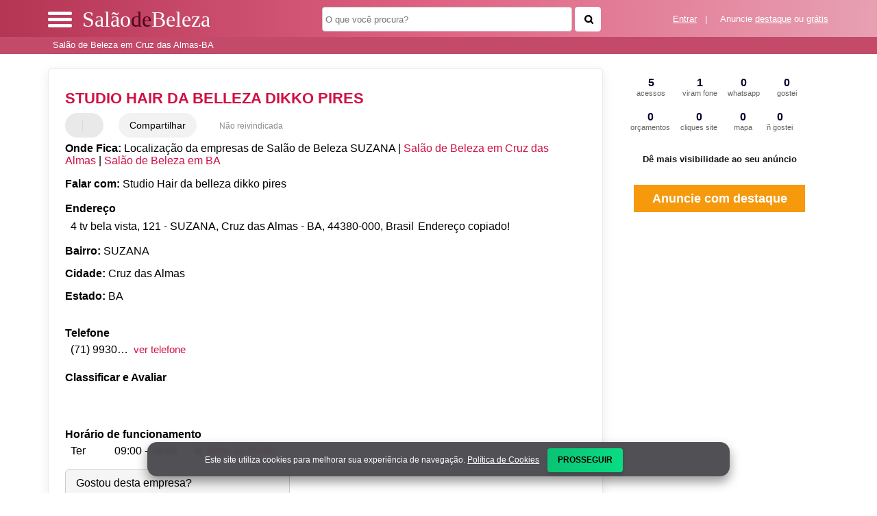

--- FILE ---
content_type: text/html
request_url: https://www.salaodebeleza.org/sobre/studio-hair-da-belleza-dikko-pires-cruz-das-almas-ba
body_size: 93100
content:
<!DOCTYPE html> <html lang="pt"> <head> <meta name="viewport" content="width=device-width, initial-scale=1"> <meta http-equiv="Content-Type" content="text/html; charset=UTF-8"> <title>STUDIO HAIR DA BELLEZA DIKKO PIRES em Cruz das Almas - BA | SalaodeBeleza.org</title> <meta name="description" content="Informações sobre STUDIO HAIR DA BELLEZA DIKKO PIRES em Cruz das Almas 💅 » Empresa de Salão de Beleza perto de Você! Endereço, whatsapp, telefone, mapa, como chegar <-> CLIQUE AQUI"> <meta name="mobile-web-app-capable" content="yes"> <base href="https://www.salaodebeleza.org/" /> <link rel="shortcut icon" href="favicon.ico"> <meta name="DC.title" content="STUDIO HAIR DA BELLEZA DIKKO PIRES em Cruz das Almas - BA | SalaodeBeleza.org" /> <meta name="Title" content="STUDIO HAIR DA BELLEZA DIKKO PIRES em Cruz das Almas - BA | SalaodeBeleza.org" /> <meta name="Subject" content="Informações sobre STUDIO HAIR DA BELLEZA DIKKO PIRES em Cruz das Almas 💅 » Empresa de Salão de Beleza perto de Você! Endereço, whatsapp, telefone, mapa, como chegar <-> CLIQUE AQUI" /> <meta name="author" content=""> <meta name="copyright" content=""> <meta http-equiv="expires" content="Tue, 05 Jan 2020 12:12:12 GMT"> <meta http-equiv="cache-control" content="public" /> <meta http-equiv="Pragma" content="public"> <meta name="rating" content="comunidade"> <meta name="GOOGLEBOT" content="INDEX, FOLLOW"> <meta name="distribution" content="Global" /> <meta name="robots" content="index,follow"> <meta property="og:title" content="STUDIO HAIR DA BELLEZA DIKKO PIRES em Cruz das Almas - BA | SalaodeBeleza.org"> <meta property="og:site_name" content="SalaodeBeleza.org"> <meta property="og:url" content="https://www.salaodebeleza.org/sobre/studio-hair-da-belleza-dikko-pires-cruz-das-almas-ba"> <meta property="og:type" content="website"> <meta property="og:description" content="Informações sobre STUDIO HAIR DA BELLEZA DIKKO PIRES em Cruz das Almas 💅 » Empresa de Salão de Beleza perto de Você! Endereço, whatsapp, telefone, mapa, como chegar <-> CLIQUE AQUI"> <link rel="canonical" href="https://www.salaodebeleza.org/sobre/studio-hair-da-belleza-dikko-pires-cruz-das-almas-ba" /><link href="fonts/fontawesome-6.5.2/css/all.min.css" rel="preload" as="style" onload="this.rel='stylesheet'"> <style>body{ --cor-primaria: #d01044; --cor-segundaria: #c34a69; --cor-menu-mobile: rgba(21, 13, 15, .89); --cor-txt-menu: #FFF; --cor-link-login: #FFF; --cor-logo-home: #FFF; --cor-logo-subpag: #FFF; --cor-icones: #660038; --fundo-primario: linear-gradient(to right,rgb(180, 52, 84),rgb(224, 99, 131),rgb(231, 160, 178)); --botao-buscar: #fff; --fundo-menu-topo: var(--cor-primaria); --botao-menu-mobile: #FFF; --cor-rodape: linear-gradient(to left,rgba(165, 17, 54, .8), rgba(234, 43, 91, 0.66), rgba(202, 25, 68, 0.38)), url(https://www.salaodebeleza.org/imgs/header-bg.png); --cor-link: var(--cor-primaria); --botao-rede-social: var(--cor-segundaria); --fundo-menu-bradcamp: var(--cor-segundaria); --cor-letra-bradcamp: #fff; } @font-face { font-family: Lobster; src: url(https://www.salaodebeleza.org/fonts/Lobster_1.3.woff); } .titulodotop, .titulodotop span{ font-family: 'Lobster', cursive !important; color: #fff; } .titulodotop span, .titulo-rodape span{ color: #520518; } .titulo-rodape{ font-weight: normal !important; /*ALTERADO REZENDE antes: bold*/ font-family: Lobster, Arial, sans-serif !important;/*ALTERADO REZENDE*/ } body#idbody{ background-color: #faf6f9; } #btnbuscar{ background-blend-mode: difference; } .comBG{ background-image: linear-gradient(100deg, rgba(195, 74, 105, .4), rgba(119, 59, 74, .4)), url(../imgs/home-bg.jpg) !important; } body#homepage div#idbody{ background-image: linear-gradient(to left,rgba(165, 17, 54, .8), rgba(234, 43, 91, 0.66), rgba(202, 25, 68, 0.38)), url(https://www.salaodebeleza.org/imgs/header-bg.png); } .titulo-rodape{ text-transform: none !important; } @media screen and (min-width: 1024px) { #menutopo{ top: 54px !important; } } @media screen and (max-width: 500px){ #divdologo{ top: -5px !important; } #menutopo.mostra-breadcrumb{ top: 90px !important; } body#homepage #btnbuscarmobgrd{ background-color: #d01044 !important; border-color: #d01044 !important; } body#homepage #divconteudo h1{ text-align: center !important; } }@font-face { font-family: fonteencontra; src: url("https://d3m7wa9t7jf9yj.cloudfront.net/fonts_guiasx/fonts/fonte-encontra.ttf"); } .paginacao { text-align:center; padding:20px 0px; } .paginacao b {color:var(--cor-primaria);margin:0px 2px;} .paginacao a {color:#FF8B00;margin:0px 2px;font-weight:bold;} ul.pagination { display: inline-block; padding: 0; margin: 0; } ul.pagination li {display: inline;} ul.pagination li a { color: black; float: left; padding: 8px 16px; text-decoration: none; transition: background-color .3s; border: 1px solid #ddd; margin: 0 3px; } ul.pagination li a.active { background: var(--cor-primaria); color: white; border: 1px solid var(--cor-primaria); } ul.pagination li a:hover:not(.active) {background-color: var(--cor-segundaria); color:#fff;} .blocopaginacao{ display:block; margin-top:5%; margin-bottom:5%; width:100%; text-align: center; } .mostrarpag{ display: inline !important; } .esconderpag{ display: none !important; } #idbody{ font-family:Arial, sans-serif; font-size:100%; color:#000; margin:0px; padding:0px; background-color: var(--fundo-primario); } #menutopo{ border:none; font-size:0.9em; height:25px; position: fixed; top:48px; width: 100%; background: var(--fundo-menu-bradcamp); } #menunav{ width:80%; margin:auto; padding-top:3px; padding-left:0.2%; } .clearfix::after { clear: both; content: "."; display: block; height: 0; line-height: 0; visibility: hidden; } .corlaranja{ color:var(--cor-segundaria); position: relative; } .titulodotop .corlaranja:after{ content: url(../imgs/logo.png); display: block; z-index: -1; position: absolute; top: -23px; right: 8px; } #cabecalhotopo{ margin:0px auto; width:100%; padding-top: 10px; } .titulodotop { font-family: fonteencontra, Arial, sans-serif; color: var(--cor-logo-subpag) !important; font-weight: normal; text-decoration: none; font-size: 2em; } .titulodotop a{ color: #fff !important; } #logo_img{ max-width: 30px; } #mioloprincipal{ background-color: #fff; min-height:550px; } #divconteudo{ width:80%; margin:1% auto auto; min-height:350px; } #divdologo{ float: left; width:38%; min-height:40px; margin-top:0px; } #divfrmbusca{ float: right; width:57%; min-height:40px; } #campobuscatopo { float: left; margin-right: 3%; width: 100%; margin-top:9px; } .divlogin{ color: var(--cor-link-login); font-size:13px; float: left; display:block; position: absolute; bottom: 38%; right: 3%; } .divlogin a{ color:currentColor; text-decoration:underline } .textbuscartopo{ background-color:#fff; border: 0 none; border-radius: 0.3125em; margin: 0; min-height: 2em; text-align: left; float: left; width:40%; margin-right:1%; padding:0px !important; padding-left:0.5em !important; border: 1px solid #cccccc; } #btnbuscar{ background-color:var(--botao-buscar); border-color: var(--botao-buscar); vertical-align: middle; border: 0 none; cursor: pointer; border-radius: 0.3125em; width:5.7%; min-height: 2.1em; background-image:url("../img/lupa-busca.png"); background-repeat: no-repeat; background-position: center; margin-top:0.1%; } .itemmenu{ color: var(--cor-letra-bradcamp); text-decoration: none; font-size: 0.9em; } #divconteudo h1{ margin:0px; padding:0px; color:#71777c; font-size:1.4em; font-family: Arial, sans-serif; margin-left:0px; margin-top:25px; } #divconteudo h2{ margin:5% 0 0; padding:0px; font-size:1.4em; font-family: Arial, sans-serif; } #divconteudo h2:first-child{ margin:2% 0 0; } #divconteudo h2 a{ color:var(--cor-segundaria); font-size:0.7em; font-weight:bold; text-decoration: none; } .tituloo{ color:var(--cor-segundaria); font-size:1.1em; font-weight:bold; text-decoration: none; } #divconteudo h3{ margin:0px; padding:0px; font-size:1.1em; font-family: Arial, sans-serif; color:#71777c; margin-bottom:1%; } #divconteudo p{ margin:15px 0px; padding:0px; } #divconteudoleft{ float:left; min-height:300px; width:70%; margin-top:70px; } #divconteudoright{ height:550px; width:320px; position: absolute; margin-left:57%; top:135px; z-index: 3; margin-top: 0; } .divlistaempresas{ margin-top:2%; border-top:1px solid rgba(0, 0, 0, 0.08); border-left:1px solid rgba(0, 0, 0, 0.08); border-right:1px solid rgba(0, 0, 0, 0.08); border-bottom:1px solid rgba(0, 0, 0, 0.08); background-color:#fff; -webkit-box-shadow: rgba(0, 0, 0, 0.08) 0px 4px 16px; -moz-box-shadow: rgba(0, 0, 0, 0.08) 0px 4px 16px; box-shadow: rgba(0, 0, 0, 0.08) 0px 4px 16px; color: #000; height:auto; padding-right:3%; padding-left:3%; border-radius: 0.3125em; } .divlistaempresasdestaque{ margin-top:2%; border:1px solid var(--cor-segundaria); background-color:#fff; min-height:150px; -webkit-box-shadow: 0 4px 2px -2px var(--cor-segundaria); -moz-box-shadow: 0 4px 2px -2px var(--cor-segundaria); box-shadow: 0 4px 2px -2px var(--cor-segundaria); color: #717171; } .divdestaque{ background-color:var(--cor-segundaria); border-color: var(--cor-segundaria); border: 0 none; min-width:100%; min-height:1.6em; margin-top:0.1%; color:#fff; text-align:center; margin-left:0%; font-size:0.9em; } .divlogoimg{ margin-top:2%; text-align:center; margin-left:15%; padding-top:10%; } .divlogoimg img{ width:70px; height:70px; border:none; } .divlistaempresasleft{ float:left; width:100%; padding-top:1%; height:auto; } .divlistaempresasright{ width:10%; position:absolute; top:21px; right:0px; } .estabendereco { padding-left:1.5%; font-size:15px; margin-top:2%; margin-bottom:2%; min-height:auto; } .estabendereco img, .estabfone img, .estabwebsite img, .estabmandaemail img { float: left; margin-right: 5px; width:18px; } .estabtemerro img { float: right; margin-left: 5px; width:16px; } .estabtemerro { margin-top:1%; margin-bottom: 2%; padding-left: 1.5%; margin-right:5px; height: auto; width:40%; } .estabtemerro a { color: var(--cor-segundaria); text-decoration: none; font-size:.8em; text-align:right; } .estabfone { font-size:15px; margin-top:2%; overflow: hidden; padding-left:1.5%; } .estabwebsite { margin-top:1%; width:33%; float:left; padding-left:1.5%; } .estabwebsite a::before { padding-left: 10px; padding-right: 8px; } .estabwebsite a::before { padding-left: 10px; padding-right: 4px; } .estabwebsite a { color: #717171; text-decoration: none; } .estabmandaemail { font-size:15px; margin-top:1%; width:33%; float:left; padding-left:1.5%; height:25px; margin-bottom:2%; } .estabmandaemail a { text-decoration: none; color: #717171; } #outrosprox p{ line-height:2.5em; margin-bottom:15px; padding-bottom:15px; border-bottom:1px solid #bbb; } .estabdescricao { margin-top:0; overflow: hidden; text-align:justify; padding:1% 1.5%; font-size:15px; } .divlistacategorias{ display:block; margin-top:10px; } .divlistasubcategorias{ overflow: hidden; padding-bottom:0px; } .divlistasubcategorias p { font-family: Arial, sans-serif; color:var(--cor-segundaria); font-weight:bold; margin-bottom:1%; padding-left:0px; font-size:1.2; } .divlistasubcategorias a { color: #717171; text-decoration: none; } .divlistasubcategorias ul { margin-top:0.2%; padding-left:9%; } .divlistasubcategorias ul li::after { content: ""; color: #717171; } .divlistasubcategorias ul li:last-child::after { content: ""; color: #717171; } .divlistasubcategorias ul li { color: black; font-size: 14px; padding-right: 10px; } .divlistasubcategoriash{ overflow: hidden; padding-bottom:0px; } .divlistasubcategoriash p { font-family: Arial, sans-serif; color:var(--cor-segundaria) !important; font-weight:bold; margin-bottom:1%; padding-left:0px; font-size:1.2em; } .divlistasubcategoriash ul { margin-top:0.2%; padding-left:0.5%; } .divlistasubcategoriash ul li::after { content: ","; color: #717171; } .divlistasubcategoriash ul li:last-child::after { content: "."; color: #717171; } .divlistasubcategoriash ul li { color: black; float: left; font-size: 15px; list-style: outside none none; padding-right: 10px; } .divlistasubcategoriash ul li a { color: #717171 !important; text-decoration: none !important; } .white_content1 { background: #ffffff none repeat scroll 0 0; border-radius:0px; border: 1px solid #333; border-top:none; display: none; height: auto; margin: auto; padding: 0; position: fixed; left:12%; top:14%; width:75%; z-index: 1000005; box-shadow: 0 5px 15px rgba(0, 0, 0, .5); -webkit-box-shadow: 0 5px 15px rgba(0, 0, 0, .5); -moz-box-shadow: 0 5px 15px rgba(0, 0, 0, .5); } .btnfechar{ margin-right:-2% !important; } .classlightregistre{ left:35%; width:364px; background-color: #f6f9fa !important; } .campotext{ width:85% !important; height: 40px !important; line-height:3.5em !important; } .white_contentprimevez { display:none; position:fixed; top:90px; left:36%; margin-left:-300px; width:960px; background:#FFFFFF; padding:0px; border:2px solid #f3f8fc; z-index:1001; height:47.8%; } .lightboxprimevez { background: none repeat scroll 0 0 var(--cor-primaria); color: white; font-size: 13px; font-weight: bold; padding: 6px 8px; text-shadow: 0 1px 0 #083f78; } .corpoprimevez{ padding: 10px; } .desativo{ opacity:0.2; filter:alpha(opacity=20); } #lightboxfalecomlugar, #lightboxfalecomlugarfone { background: none repeat scroll 0 0 #FFFFFF; } #lightboxfalecomlugar .lightboxfalecom, #lightreinvidique .lightboxfalecom, #lightboxfalecomlugarfone .lightboxfalecom, .lightdonoboxfalecom { background: none repeat scroll 0 0 var(--cor-segundaria); color: white; font-size:1em !important; font-weight: bold; padding: 6px 8px; text-shadow: 0 1px 0 #083F78; } .textareamensgem{ width:90%;height:50px; } #lightboxfalecomlugar .corpofalecom { padding:10px 0 0 5px; } #lightboxfalecomlugar input, #lightboxfalecomlugar textarea, #lightboxfalecomlugar select, #lightboxfalecomlugarfone input { border: 1px solid #CCCCCC; font-size: 15px; padding: 5px 3px; width: 200px; } .btclose { background: url("https://d3m7wa9t7jf9yj.cloudfront.net/imagems_guias/btclose.png") repeat scroll 0 0 transparent; display: block; font-size: 0; height: 35px; position: absolute; right: -15px; top: -15px; width: 37px; } .black_overlay{ display:none; background:#000; opacity:0.5; filter:alpha(opacity=90); position:fixed; top:0px; left:0px; min-width:100%; min-height:100%; height:auto; z-index:1000000; overflow:hidden; } .divvejatb{ padding:1%; } #bannerslat:has(ins){ border: 1px solid #cbcdce; min-height: 250px; margin-bottom:5%; margin-top:199px; } .sobreempresa{ margin-top:100px !important; } .listaestadods{ margin-top:50px !important; } #idfooter{ position: relative; } #rodape{ background: var(--cor-rodape); font-size: 0.8em; } .container-footer{ width: 80%; margin: 0 auto; display: flex; flex-wrap: wrap; } .box1-rodape, .box2-rodape, .box3-rodape{ width: 33%; margin-right: 0; height: auto; color: #fff; padding: 2em 0em 2em 0; line-height: 1.35; } .box1-rodape{ width: calc(70% - 10px); padding-right: 10px; } .box2-rodape{ width: 30%; } .box3-rodape{ margin-right: 0; } .box4-rodape{ width: 100%; background: #fff; line-height: 1.5; } .menurodape{ list-style: none; margin: 0; padding: 0; } .link-branco{ color: #000; text-decoration: underline; } .titulo-rodape{ font-size: 1.5em; margin-bottom: 1em; position: relative; font-weight: normal; font-family: fonteencontra, Arial, sans-serif; } .titulo-rodape:after{ content: ''; width: 40px; height: 3px; background-color: #fff; z-index: 99; position: absolute; bottom: 0; left: 0; } .texto-rodape{ margin-bottom: 1.25em; } .links-rodape{ line-height: 2; } .links-rodape .link-branco{ color:#fff; } .final-footer{ text-align: center; padding: 1em; } .redes-sociais-rodape{ margin-top: 1em; margin-right: 0.7em; background: var(--botao-rede-social); height: 30px; width: 30px; box-sizing: border-box; color: #fff; border-radius: 4px; } .fa-facebook-f, .fa-x-twitter, .fa-youtube, .fa-google-plus, .fa-instagram{ text-align: center; padding-top: 14px; box-sizing: border-box; } #exibevejatb{ display:none; margin-top:2%; } .listadivdosrelacionados h4{ margin:0px; padding:0px; margin-top:2%; margin-bottom:0.5%; margin-left:1.5%; color: var(--cor-primaria); font-size: 1em; } .divlistarelacionados{ overflow: hidden; padding-bottom:0px; } .divlistarelacionados a { color: #717171; text-decoration: none; } .divlistarelacionados ul { margin-top:0.2%; padding-left:1.8%; } .divlistarelacionados ul li::after { content: ","; color: #717171; } .divlistarelacionados ul li:last-child::after { content: "."; color: #717171; } .divlistarelacionados ul li { color: black; float: left; font-size: 15px; list-style: outside none none; padding-right: 10px; } .divexibeimg{ overflow: hidden; padding:0px; margin-top: 15px; } .divexibeimg a { color: #717171; text-decoration: none; } .divexibeimg ul { margin-top:0.2%; padding-left:0px; } .divexibeimg ul li { color: black; float: left; font-size: 15px; list-style: outside none none; padding-right:3%; } #bannertopomobile{ display:none; height:100px; width:98%; color:#fff; padding-top:15px; padding-bottom:15px; } #bannertopodesktop{display:block} .textoconfiramais{ cursor:pointer; } .hrefconfiramais{ color: #71777c !important; text-decoration: none; font-size:0.7em !important; margin-left:5%; font-weight:normal; font-family: Arial, sans-serif; } .hrefconfiramaisbairro{ color: #71777c !important; text-decoration: none; font-size:1em !important; margin-left:0px !important; font-weight:normal; font-family: Arial, sans-serif; } #menumobile{ float:left; margin-top:-3px; margin-right:5px; padding:10px 15px 10px 0px; margin-right:6px; cursor:pointer; font-size: large; z-index: 3; } .voltarTopo { background: url(../imgs/top.png) no-repeat center; border: none; border-radius: 5px; bottom: 20px !important; color: transparent; display: block; height: 38px; padding: 8px 10px; position: fixed; right:10px; text-decoration: inherit; text-transform: uppercase; width: 40px; z-index:1000; } .voltarTopo:active { background-color: var(--cor-segundaria); } #divmenumobile{ z-index:-1; height:auto; background: var(--cor-menu-mobile); box-shadow: 0 0 5px #000; position:fixed; top:48px; transition: all 0.5s ease 0s; display:none; width:25%; padding-top: 5px; } #headertop{ width:100%; height:50px; background:var(--fundo-primario); position:fixed; z-index:30; margin:auto; top:0px; } .aZ-todas:after{content: '';display: table;clear: both;} .aZ-todas .aZ-individual{ text-align: center; } .aZ-todas a{ margin: 8px 1px; background: var(--cor-segundaria); color: #fff; padding: 5px; border-radius: 5px; font-size: large; transition: all .4s ease; width: 2%; display: block; float: left; } .aZ-todas a:hover{ transform: scale(1.4); transition: all .4s ease; } @media screen and (max-width:500px){ .aZ-todas{ display: flex; flex-wrap: wrap; } .aZ-todas a.ahrefcida{ flex: 0 0 calc(9% - 9px); margin: 0 3px 5px 3px; padding: 5px 0; } } @media screen and (min-width:1900px){ .aZ-todas{display: flex;} .aZ-todas a{flex: 1;} } .busca-porletras { width: 90%; margin: 0 auto; border: 1px solid #ccc; border-radius: 5px; padding: .4em 0; margin: 10px 0; } .menumobile { color: var(--cor-txt-menu); font-size: 1em; padding: 5px 0; z-index: 999; /*margin-top:65px;*/ } .menumobile li a{ color: var(--cor-txt-menu) !important; } .menumobile li { list-style: outside none none; text-decoration: none; display: block; } .menumobile-item { border-bottom: 1px solid #000; display: block; padding: 10px; cursor: pointer; display: inline-block; padding-right: 15px; } .menumobile-item a{ color: var(--cor-txt-menu); } .menumobile-item:hover, .menumobile li a:hover { background: var(--cor-primaria); color: #fff !important; transition: all .3s; } .menurodape { color: #fff; font-size: 1em; padding: 5px 0; z-index: 999; margin-top:0px; } .menurodape .final-footer{ color:#000; } .menurodape-item { display: inline; padding: 10px; cursor: pointer; padding-right: 15px; } .menu-link-branco { color: #ffffff; cursor: pointer; } .btnsdele{ float:left;margin:auto;margin-top:0px; } .btnprimeiro{ margin-left:0; } .comentedesk{ } .estabfonemobile{ float:left;margin-left:0px;width:20px;overflow:hidden;white-space:nowrap;margin-top:12px; } .estabfonemobilebtn{ background-color: #000066;border: 1px solid #000066;border-radius: 5px;color: #fff;float: left;margin-left: 0;padding: 5px;height:20px; } .botao-sucesso { background-color: #5cb85c; border-color: #4cae4c; color: #fff; } .botao-sucesso:focus, .botao-sucesso.focus { background-color: #449d44; border-color: #255625; color: #fff; } .botao-sucesso:hover { background-color: #449d44; border-color: #398439; color: #fff; } .botao-sucesso:active, .botao-sucesso.active, .open > .botao-sucesso.dropdown-toggle { background-color: #449d44; border-color: #398439; color: #fff; } .botao-sucesso:active:hover, .botao-sucesso:active:focus, .botao-sucesso.focus:active, .botao-sucesso.active:hover, .botao-sucesso.active:focus, .botao-sucesso.active.focus, .open > .botao-sucesso.dropdown-toggle:hover, .open > .botao-sucesso.dropdown-toggle:focus, .open > .botao-sucesso.dropdown-toggle.focus { background-color: #398439; border-color: #255625; color: #fff; } .bbotao { transition-delay: 0s; transition-duration: 0.2s; transition-property: background-color, color; transition-timing-function: ease; -moz-user-select: none; background-image: none; border: 1px solid transparent; border-radius: 4px; cursor: pointer; display: inline-block; font-size: 14px; font-weight: normal; line-height: 1.42857; margin-bottom: 0; padding: 6px 12px; text-align: center; vertical-align: middle; white-space: nowrap; } a { color: var(--cor-link); font-weight: normal; text-decoration: none; } .botao-red { background-color: #d9534f; border-color: #d43f3a; color: #fff; } .botao-red:focus, .botao-red.focus { background-color: #c9302c; border-color: #761c19; color: #fff; } .botao-red:hover { background-color: #c9302c; border-color: #ac2925; color: #fff; } .botao-red:active, .botao-red.active, .open > .botao-red.dropdown-toggle { background-color: #c9302c; border-color: #ac2925; color: #fff; } .botao-red:active:hover, .botao-red:active:focus, .botao-red.focus:active, .botao-red.active:hover, .botao-red.active:focus, .botao-red.active.focus, .open > .botao-red.dropdown-toggle:hover, .open > .botao-red.dropdown-toggle:focus, .open > .botao-red.dropdown-toggle.focus { background-color: #ac2925; border-color: #761c19; color: #fff; } .textofixosobre{ display:inline-block;margin-left:1%;margin-right:1%;padding:0px;margin-top:0px;line-height:1.5em;margin-bottom:2%; } .btnssaimabias{ display:inline-block; margin:1%; padding:0px; margin-top:0px !important; line-height:1.5em; margin-bottom:2% !important; text-align: center; width: 100%; margin:auto; padding-left: 1%; } .btnlight { background-color: #f5f5f5; border-radius: 2px; box-shadow: 0 -4px 0 0 #ccc inset; color: var(--cor-icones); display: inline-block; font-size: 12px; padding: 10px 15px 12px; margin-right:25px; min-width:100px; cursor: pointer; text-align: center; } .btnlight:hover { background-color: var(--cor-icones); box-shadow: 0 -4px 0 0 var(--cor-primaria) inset; color: #fff; } .btnlight:active { box-shadow: 0 -2px 0 0 var(--cor-primaria) inset; } .nomargin{ margin-right:0px !important; } .editaperfil{ margin-top:120px !important; /*ALTERADO*/ } .corpofalecomyoutube iframe{ height:315px; width:560px; } .divreporterror1a{ z-index:100;position:absolute;display:none;text-align: left; overflow: hidden; } .divreporterror2a{ z-index: 100; background: white none repeat scroll 0% 0%; border: 1px solid rgb(140, 140, 140); overflow: hidden; width:275px; height: 170px; } .divreporterror3a{ text-shadow: 1px 1px 0 #ffffff;font-weight: 600;font-size:0.8em;background:#f5f5f5;padding:8px 12px;border-bottom:#e2e2e2 1px solid } .divreporterror4a{ float:left;width:90%;color:var(--cor-primaria);margin-top:5px; } .divreporterror5a{ color:var(--cor-primaria);font-size:2em;margin-top:-5px;float:right;width:25px;cursor:pointer;text-align:center; } .divreporterror6a{ color: black;font-size: 12px;padding:5px 0px } .divreporterror7a{ font-size: 16px;font-weight: 600;margin-top: 10px; } .pequenoajust{ padding: 0px 3px !important; font-size: 12px !important; } .imgtelfone{ height:16px;position: relative;top: 2px; } .imgtelfonezap{ height:16px;position: relative;top: 2px; } .exibetelfeone{ float:left; width:60%; margin-left:1%; height: 30px; } .exibetelfeonebtns{ float:right; width:37%; text-align:right; } .divreporterror8a{ height: 20px;margin:0px;margin:0px; } .divreporterror9a{ float:left;width:70%;padding-left:1.5%; } .divreporterror10a{ height:auto; position:relative; } .divreporterror10a :where(.fa-solid:not(.fa-dollar-sign), .fa:not(.fa-phone, .fa-circle-thin, .fa-stack-2x, .fa-stack-1x, .fa-stack)) { color: var(--cor-icones); } .divreporterror11a{ height:37px; margin-bottom:2%; } .divreporterror12a{ float:left;margin-left:0px;width:100px;overflow:hidden;text-overflow:ellipsis;white-space:nowrap; margin-top: 2%; } .divreporterror13a{ float:left;margin-left:0px;padding-left:0px; } .divreporterror14a{ width:100%;min-height:600px;border:1px solid #e5e5e5;border-radius:5px;margin-top:0px;margin-bottom:30px;padding-top:20px; } .divfototopo{ height:6.5em; width:99%; } .imgfotocapa{ border-radius:50%;width:6em;height:6em; } .imgfototopo{ border-radius:50%;width:2.5em;height:2.5em;position: relative;top: 10px;cursor:pointer; } .divtitfotocapa{ float:left; } .titfotocapa{ margin:0px;padding:0px;font-size:1.4em; } .divimgfotocapa{ float:left;width:6em; } .divreporterror15a{ height:25px;background-color:#000088;color:white;border:none;padding:3px;border-radius:5px;margin:5px;cursor:pointer; } .divreporterror16a{ margin-top:8px;margin-bottom:5px; } .divreporterror17a{ width:85%;height:100px;margin:auto; } .divreporterror18a{ float:left;color:#fff;text-align:center;margin-top:15px;margin-bottom:15px; background-color:#a0a0a0;margin-right:10px;width:100px;height:70px; } .divreporterror19a{ font-weight:bold;display:block;height:15px; } .divreporterror20a{ font-size:12px;display:block; } .divreporterror21a{ font-size:16px;font-weight:bold;line-height:40px; } .divreporterror22a{ float:left;color:#fff;text-align:center;margin-top:15px;margin-bottom:15px; background-color:#a0a0a0;margin-right:10px;width:100px;height:70px; } .divreporterror23a{ margin-top:25px;margin-right:0px;width:50%;height:70px; } .divreporterror24a{ padding-top:0px;padding-bottom:10px;color:#fff; } .divreporterror25a{ width:100%;border:1px solid #e5e5e5;border-radius:5px;margin-bottom:30px; } .divreporterror26a{ width:100%; } .divreporterror27a{ width:100%; } .divreporterror28a{ margin-left:90px;margin-bottom:20px;margin-top:25px; } .divreporterror29a{ width:100% !important; } .divreporterror30a{ min-height:20px; } .divreporterror31a{ width:50% !important; } .max-size{ width:100% !important; } .divreporterror32a{ float:left;width:45%; } .divreporterror33a{ float:right;width:40%; } #framedocometario{ height:600px; width:100%; border:none; } .textacampo{ width: 96%; } .tablecomentario{ width:100%; border:none; } .classde1{ width:190px;float:right;height:20px;margin-top: -25px; } .classde2{ width:35%;min-height:150px;float:left; } .classde3{ width:35%;min-height:150px;float:left;margin-right:2%; } .btnlightcomart{ margin-top:5px; } .classde4{ color:#fff;font-size:1.3em; } .baixoendereco{ display:none; } .ladonome{ display:block; } .uluf li a {width: 100%;margin: 0;font-size: 14px;line-height: 40px;padding: 0;background: var(--cor-segundaria);border-radius: 5px;color: #fff;display: inline-block;text-align: center;position: relative;transition: all .10s;} .uluf li a span {display: none;} .modal-body:has(.uluf.modelul) .col-lg-12{ -webkit-box-sizing: border-box; -moz-box-sizing: border-box; box-sizing: border-box; } .uluf{width: 100%;margin: 0 auto;padding: 0;display: grid;grid-template-columns: repeat(9, 11.1%);} .uluf li {width: 100%;margin: 0;padding: 2px;border: 0;display: inline-block;margin:auto;} .modelul{ width:100% !important; } .modelli{ width: 100% !important; } .bars-menu{ width: 35px; height: 5px; margin-bottom: 4px; background: var(--botao-menu-mobile); box-sizing: border-box; border-radius: 3px; } .bar-1 { transform-origin: top left; transition: .5s } .bar-2{ opacity: 100%; transition: 1s; } .bar-3 { transform-origin: bottom left; transition: .5s } .bar1-x{ transform: rotate(40deg) translate(4px, -3px); transition: .5s; } .bar2-x{ opacity: 0; transition: .5s; } .bar3-x{ transform: rotate(-40deg) translate(3px, 7px); transition: .5s; } @media screen and (min-width:800px){ #divconteudoright { position: fixed; top: 110px; } } @media screen and (max-width: 500px) { .uluf{gap: 5px; grid-template-columns: repeat(9, 9.7%);} .uluf li{width: 32px !important;padding: 0 !important;} .titulo-principall{margin-top: 43px;} .esticawrow .col{padding-left: 12px;} .modelul{width: 93% !important;} #divdologo{ width: 84%; min-height: auto; position: relative; top: -3px; } } @media screen and (min-width:10px) and (max-width:320px) { .uluf{width: 90%;} .uluf li {width: 19%;padding: 3px;} .esticawrow {margin-right: -40px;margin-left: -35px;} #myModalLabelUF{font-size: 1rem;} .divexibeimg ul li{ padding-right: 2%; width: calc(33% - 2%); } .divexibeimg ul li img{width: 100%;} #menunav{width:95%;padding-top: 1%;} .divfototopo{ margin-top:210px !important; height:4.6em; } .imgfotocapa{ width:4.5em;height:4.5em; } .divimgfotocapa{ width:4.5em; } #rodape{ display: block; } .container-footer { width: 100%; } .box3-rodape{ display:none; } .box1-rodape, .box2-rodape{ width:calc(100% - 4em) !important; padding:2em !important; } .box4-rodape, .chama-pesquisa{ position: absolute; } .baixoendereco{ display:block; } .ladonome{ display:none; } #divmenumobile{ right: 0; width:68%; top:52px; } #headertop{ height: 90px; } .voltarTopo{ display:none; } .hrefconfiramais{ margin-left:0px !important; } #divfrmbusca{ display:block; float:left; width:100%; } .textoconfiramais{ display:block; margin-top:2%; margin-bottom:3%; } #bannertopomobile{ display:block; } .divlistaempresasleft{ width:99%; } .itemmenu{ font-size: 0.6em; } .divlistaempresasright, .divreportaerro{ display:block; } .estabwebsite{ width:50%; } #divdologo{ width:72%; } .titulodotop{ font-size: 23px !important; } #divconteudo{ width:96%; } #divconteudo, #cabecalhotopo{ margin:auto; } #cabecalhotopo{ padding-top:2%; } .titulodotop { } #divconteudoright{ position: relative !important; margin-left: auto !important; margin-right: auto; top: 0; clear: both; } #divconteudoleft{ width:100%; } .sobreEmpresas #divconteudoleft{ margin-top:75px; } .listaEmpresas #divconteudoleft{ margin-top:50px; } .divlogoimg img{ width:40px; height:40px; border:none; } .divdestaque{ font-size:0.8em; margin-left: -100%; } .corpofalecom{ font-size:0.7em; } #exibevejatb{ display:block; } #btnbuscar{ width:20%; } .textbuscartopo{ } #divdologo{ margin-top:0px; } .btnsdele{ width:45%; margin-top:0px; margin-bottom:4%; } .btnfechar{ margin-right:3% !important; } .btnprimeiro{ margin-top:0px } .comentedesk{ width:96%; } .textofixosobre{ margin-top:0px; } .menudeslogad, #menutopo{ top: 50px !important; } .menudeslogad{ height:25px !important; } #divacibusca{ width: 100%; margin-top: -14px; } .textbuscartopo{ width: 73%; } .menunav div{ line-height:210%; } .divlistaempresas{ min-height:auto; height:auto; margin-top:4% !important; } #divconteudo h3{ margin-bottom:2%; } .divreporterror9a{ float: none; width: 99%; padding-left: 1.5%; } .divreporterror2a{ width:275px; height: 170px; } .bbotao{ padding:6px 7px; } .textareamensgem{ height:25px; } .sainocelular{ display:none; } .estabendereco{ } .divreporterror10a{ } .divreporterror11a{ } .white_content1 { background: #ffffff none repeat scroll 0 0; border: 2px solid #f3f8fc; display: none; height: auto; margin: auto; padding: 0; position: fixed; left:1%; top:5px; width:97%; z-index: 1000005; box-shadow: 0 5px 15px rgba(0, 0, 0, .5); -webkit-box-shadow: 0 5px 15px rgba(0, 0, 0, .5); -moz-box-shadow: 0 5px 15px rgba(0, 0, 0, .5); } .campotext{ width:85% !important; height: 3em !important; line-height:3.5em !important; } .divreporterror17a{ width:95%; margin:auto; padding:auto; text-align:center; } .divreporterror18a, .divreporterror22a{ width:88px; margin-right:10px; } #campobuscatopo{ float: none; margin-top: 5%; width: 100%; } .divlogin{display:none} .corpofalecomyoutube iframe{ width:280px !important; } .temfloat{ float:right; margin-right:0px; } #divconteudo h1{ font-size:1em; margin-top:25px !important; margin-left:1px !important; } .divreporterror23a{ width:95%; font-size:16px; } .divreporterror14a{ margin-top:210px; } .divreporterror14ahome{ margin-top:10px !important; } .divreporterror24a{ padding-top:0px; } .editaperfil{ margin-top: 0px !important; /*ALTERADO 11/12/2024 */ } .fields{ padding:5px 5px 0 !important; } .divreporterror28a{ padding-left:1% !important; margin-left:0px !important; } .divreporterror29a{ width:95% !important; } .max-size{ width:95% !important; } .divreporterror30a{ min-height:0px; } .inline{ display:block; } .divreporterror31a{ width:95% !important; } .divreporterror26a{ width:95% !important; } .editaperfil fieldset{ padding:0px; } .ui-tabs .ui-tabs-panel{ padding:0px !important; } .radio-wrapper { margin-top:0px !important; } .btn{ padding: 10px 8px !important; } .divreporterror32a{ float:none; width:90%; } .divreporterror33a{ float:none; width:90%; } #menumobile{ margin-left: 0; margin-right: 0%; margin-top: 5px; position: absolute; top: 0; right: 0; font-size: x-large; border: none !important; } .poi-write-review{ width:82%; } .poi-write-reviewtexto{ width:90%; } .tablecomentario{ width:96%; } .estrelass img{ width:32px; height:32px; } #divcaptcaah iframe{ width:280px !important; } .classlightregistre{ top:20px; width:95%; } .classde1{ display:none; } .classde2{ display:none; } .classde3{ width:50%; } .btnlightcomart{ margin-top:50px; } .menurodape-item { display: block; } .menurodape li { display:list-item; } .oprimiero{ padding-right:0px !important; } .estabtemerro{ top: 80px; width: 35%; } #divoquebuscar { float: none; height: 40px; width: 100%; } #divondebuscar { float: none; height: 40px; width: 100%; } #headertop { height: 50px; } #cabecalhotopo { margin: 0px auto !important; } .mostra-breadcrumb{ top:90px !important; transition: all 0.32s; } .mostra-pesquisa{ display: block !important; transition-duration: 0.3s; opacity: 1; } .desce-conteudo{ width:100%; margin-top: 120px; } .sobreEmpresas #divconteudoleft.desce-conteudo{ margin-top: 120px; } .listaEmpresas #divconteudoleft.desce-conteudo{ margin-top: 85px; } #divfrmbusca, .sainocelular{ display: none; } #divmenumobile.desce-menu{ top: 75px; } .chama-pesquisa{ display: block !important; width: 35px; right: 17%; padding: .19em; top: 14.45px; text-align: center; font-weight: 700; background-color: #fff; color: #000; border-radius: 5px; cursor: pointer; box-sizing: border-box; } .aumenta-cabecalo{ height: 90px !important; transition: all 0.32s; } #divdologo{margin-top: 5px;} .estabtemerro{ width: 97%; } .final-footer{ padding-left: 0.1em; padding-right: 0.1em; font-size:10px; } .divreporterror9a{ width:calc(100% - 1.5%); } .menorque3{display: block;} .divprincgraf{display: block;margin: 0 auto;} .divlistaempresasright { top: -5px; } } @media screen and (min-width:321px) and (max-width:640px) { .uluf{width: 95%;} .uluf li {width: 15%;padding: 3px;} .esticawrow {margin-right: -40px;margin-left: -35px;} #myModalLabelUF{font-size: 1rem;} .divlistaempresas{ margin-top:4% !important; } .divexibeimg ul li{ padding-right: 2%; width: calc(33% - 2%); } .divexibeimg ul li img{width: 100%;} #menunav{width:95%;padding-top: 1%;} .divreporterror2a{ height: 170px; } #rodape{ display: block; } .container-footer { width: 100%; } .box3-rodape{ display:none; } .box1-rodape, .box2-rodape{ width:calc(100% - 4em); padding:2em !important; } .box4-rodape, .chama-pesquisa{ position: absolute; } .baixoendereco{ display:block; } .ladonome{ display:none; } .menurodape-item { display: block; } .menurodape li { display:list-item; } .btnsdele{ width:100%; margin-top:0px; margin-bottom:4%; } .btnfechar{ margin-right:3% !important; } .comtres{ } .corpofalecom{ font-size:0.7em; } .btnprimeiro{ margin-top:0px; } .comentedesk{ width:96%; } .textofixosobre{ margin-top:0px; } .menutopo{ top: 50px !important; } .menudeslogad{ height:25px !important; } .divreporterror18a, .divreporterror22a{ width:88px; margin-right:10px; } .menunav{ width:98%; padding-top:0.5%; padding-left:2%; } #divacibusca{ width:100%; } .menunav div{ line-height: 180%; } #divconteudoright{ position: relative !important; margin-left: auto !important; margin-right: auto; top: 0; clear: both; } #divconteudoleft{ width:100%; margin-top:70px; } .divdestaque{ font-size:0.8em; margin-left: -100%; } .textareamensgem{ height:25px; } .sainocelular{ display:none; } #divconteudo{ width:95%; } #menumobile{ width:5%; margin-right:1px; margin-top:2px !important; position: absolute; top: 0; right: 11px; font-size: x-large; border: none !important; padding: 10px 8px 10px 0; } #divfrmbusca{ width:100%; display: none; } #headertop{ height: 50px; } #btnbuscar{ width:20%; } .titulodotop { font-size:1.9em; } #divacibusca{ width: 100%; margin-top: -14px; } .textbuscartopo{ width: 73%; } #campobuscatopo{ margin-top:14px; margin-right: 0; } .divlogin *:not(.imgfototopo){display:none} .divlogin:has(.imgfototopo){ position: absolute; right: 112px; top: -3px; } .imgfototopo{ width: 24px; height: 24px; top: 14px; position: absolute; } .white_content1 { background: #ffffff none repeat scroll 0 0; border: 2px solid #f3f8fc; display: none; height: auto; margin: auto; padding: 0; position: fixed; left:1%; top:5px; width:97%; z-index: 1000005; box-shadow: 0px 0px 0 #333; -webkit-box-shadow: 0px 0px 0 #333; -moz-box-shadow: 0px 0px 0 #333; } .corpofalecomyoutube iframe{ width:300px !important; } .campotext{ width:85% !important; height: 3em !important; line-height:3.5em !important; } #divmenumobile{ right: 0; width:60%; top:52px; } #divmenumobile:has(.menumobile .menumobile-item:not([id])){ width: 84%; } #divmenumobile.desce-menu{ top: 82px; } .temfloat{ float:right; margin-right:0px; } #divconteudo h1{ font-size:1em; margin-top:10px !important; margin-left:1px !important; } .divreporterror23a{ width:95%; font-size:16px; } .divfototopo{ margin-top:10px !important; height:4.6em; } .imgfotocapa{ width:4.5em;height:4.5em; } .divimgfotocapa{ width:4.5em; } .divreporterror14a{ margin-top:180px; } .divreporterror14ahome{ margin-top:10px !important; } .divreporterror24a{ padding-top:0px; } .editaperfil{ margin-top:110px !important; /*Alterado*/ } .fields{ padding:5px 5px 0 !important; } .divreporterror28a{ padding-left:1% !important; margin-left:15px !important; } .divreporterror29a{ width:100%; } .max-size{ width:95% !important; } .divreporterror30a{ min-height:0px; } .inline{ display:block; } .divreporterror31a{ width:95% !important; } .divreporterror26a{ width:95% !important; } .editaperfil fieldset{ padding:0px; } .divreporterror29a{ width:95% !important; } .btn{ padding: 10px 8px !important; } .divreporterror32a{ float:none; width:90%; } .divreporterror33a{ float:none; width:90%; } .poi-write-review{ width:90%; } .poi-write-reviewtexto{ width:98%; } .tablecomentario{ width:96%; } .estrelass img{ width:32px; height:32px; } #divcaptcaah iframe{ width:280px !important; } .classlightregistre{ top:20px; width:95%; } .classde1{ display:none; } .classde2{ display:none; } .classde3{ width:50%; } .btnlightcomart{ margin-top:50px; } .estabtemerro{ top:0px; } #bannertopomobile{ display:block; } .desce-conteudo{ width:100%; margin-top: 115px !important; float: none; } .estabtemerro{ width: 97%; } .aumenta-cabecalo{ height: 90px !important; transition: all 0.32s; } .mostra-breadcrumb{ top: 91px !important; transition: all 0.32s; } .mostra-pesquisa{ display: block !important; transition-duration: 0.3s; opacity: 1; margin-top: 10px !important; } .chama-pesquisa{ display: block !important; width: 30px; right: 13%; padding: .19em; top: 11.45px; text-align: center; font-weight: 700; background-color: #fff; color: #000; border-radius: 3px; cursor: pointer; box-sizing: border-box; } .bars-menu{ width: 30px; } .bar1-x{ transform: rotate(40deg) translate(4px, -2px); } .bar3-x{ transform:rotate(-40deg) translate(3px, 4px); } .final-footer{ padding-left: 0.1em; padding-right: 0.1em; font-size:10px; } .divreporterror9a{ width:calc(100% - 1.5%); } .menorque3{display: block;} .divprincgraf{display: block;margin: 0 auto;} .divprincgraf{ display: block; margin: 0 auto; } .divlistaempresasright { top: -5px; } .chama-pesquisa .fa{ position: relative; top: 1px; } } @media screen and (min-width:769px) and (max-width:1025px) { /*#divconteudo, #cabecalhotopo, #menunav { REZENDE*/ #divconteudo, #menunav { width: 97%; } #divconteudoleft{ width: 65%; } #divfrmbusca{ position: absolute; right: 46px; width: 55%; float: none; } #divconteudoright { margin-left: 65% !important; top: 118px !important; } #menumobile{ padding: 10px 15px 10px 2px; } } @media screen and (min-width:641px) and (max-width:768px) { .uluf{width: 95%;} .uluf li {width: 15%;padding: 3px;} .esticawrow {margin-right: -40px;margin-left: -35px;} #myModalLabelUF{font-size: 1rem;} .divlistaempresas{ margin-top:4% !important; } #menunav{width:90%;padding-top: 1%;} .divreporterror2a{ height: 170px; } #rodape{ display: flex; } .box3-rodape{ display:none; } .box1-rodape, .box2-rodape{ width:49% !important; padding:2em 0.5em 2em 2em !important; } .box4-rodape, .chama-pesquisa{ position: absolute; } .baixoendereco{ display:block; } .ladonome{ display:none; } #divmenumobile{ right:0; width:60%; } #headertop{ height: 90px; } .voltarTopo{ display:none; } .hrefconfiramais{ margin-left:0px !important; } .btnfechar{ } .textoconfiramais{ display:block; margin-top:2%; margin-bottom:3%; } #bannertopomobile{ display:block; } #bannertopodesktop{display:none} .white_content1 { top:100px; left:1%; margin-left:0px; width:95%; font-size:0.8em; } #divfrmbusca{ display:block; float:left; width:100%; } #divconteudo{ width:90%; } #divconteudo, #cabecalhotopo{ margin:auto; } #cabecalhotopo{ padding-top:2%; } .titulodotop { font-size:1.7em; } #divdologo{ margin-left:0%; width:60%; } #divconteudoright{ display:none; } #divconteudoleft{ width:100%; margin-top:100px; } .divlogoimg img{ width:40px; height:40px; border:none; } .divdestaque{ font-size:0.8em; margin-left: 0%; } #exibevejatb{ display:block; } .divlistaempresasright, .divreportaerro{ display:block; } .estabwebsite{ width:50%; } #btnbuscar{ width:20%; } .textbuscartopo{ width:73%; } .btnsdele{ width:45%; margin-top:0px; margin-bottom:4%; } .comtres{ } .btnprimeiro{ margin-top:0px; } .comentedesk{ width:96%; } .textofixosobre{ margin-top:0px; } .menutopo{ height:60px; padding-top:25px; } .menudeslogad{ height:25px !important; } .menunav{ width:90%; padding-top:0.5%; padding-left:2%; } #divacibusca{ width: 80%; float: left; margin-top: -15px; } .textbuscartopo{ width: 73%; } #campobuscatopo{ margin-top:10px; margin-right: 0; } .divreporterror14ahome{ margin-top:10px !important; } .menunav div{ line-height: 180%; } .textareamensgem{ height:25px; } .sainocelular{ display:none; } .divlogin{display:none} #menumobile{ margin-top:1px !important; position: absolute; top: 45px; right: -7px; } .white_content1 { background: #ffffff none repeat scroll 0 0; border: 2px solid #f3f8fc; display: none; height: auto; margin: auto; padding: 0; position: fixed; left:5%; top:5px; width:95%; z-index: 1000005; box-shadow: 0px 0px 0 #333; -webkit-box-shadow: 0px 0px 0 #333; -moz-box-shadow: 0px 0px 0 #333; } .campotext{ width:100% !important; height: 3em !important; line-height:3.5em !important; } .temfloat{ float:right; margin-right:0px; } #divconteudo h1{ font-size:1em; margin-top:10px !important; margin-left:1px !important; } .divreporterror23a{ width:95%; font-size:16px; } .divreporterror14a{ margin-top:180px; } .divreporterror24a{ padding-top:0px; } .editaperfil{ margin-top:160px !important; } .fields{ padding:5px 5px 0 !important; } .divreporterror28a{ padding-left:1% !important; margin-left:15px !important; } .divreporterror29a{ width:100%; } .max-size{ width:95% !important; } .divreporterror30a{ min-height:0px; } .inline{ display:block; } .divreporterror31a{ width:100% !important; } .divreporterror26a{ width:95% !important; } .editaperfil fieldset{ padding:0px; } .divreporterror29a{ width:95% !important; } .btn{ padding: 10px 8px !important; } .divreporterror32a{ float:none; width:90%; } .divreporterror33a{ float:none; width:90%; } .poi-write-review{ width:82%; } .poi-write-reviewtexto{ width:98%; } .tablecomentario{ width:100%; } .estrelass img{ width:32px; height:32px; } #divcaptcaah iframe{ width:280px !important; } .classlightregistre{ top:20px; width:95%; } .classde1{ display:none; } .classde2{ display:none; } .classde3{ width:50%; } .btnlightcomart{ margin-top:50px; } .estabtemerro{ top: 80px; } } @media screen and (min-width:769px) and (max-width:1000px) { .uluf{width: 95%;} .uluf li {width: 15%;padding: 3px;} .esticawrow {margin-right: -40px;margin-left: -35px;} #myModalLabelUF{font-size: 1rem;} .divfototopo{ margin-top:210px !important; height:4.6em; } .imgfotocapa{ width:4.5em;height:4.5em; } .divimgfotocapa{ width:4.5em; } .divreporterror14ahome{ margin-top:10px !important; } .divreporterror2a{ height: 170px; } .baixoendereco{ display:block; } .ladonome{ display:none; } #divmenumobile{ right: 0; width:60%; } #headertop{ height: 90px; } .voltarTopo{ display:none; } .hrefconfiramais{ margin-left:0px !important; } .btnfechar{ } .textoconfiramais{ display:block; margin-top:2%; margin-bottom:3%; } #bannertopomobile{ display:block; } #bannertopodesktop{display:none} .white_content1 { top:100px; left:1%; margin-left:0px; width:95%; font-size:0.8em; } #divfrmbusca{ display: block; float: left; margin-left:-40px; width: 100%; margin-top:-10px; } .divreporterror14ahome{ margin-top:10px !important; } #divconteudo{ width:97%; } #divconteudo, #cabecalhotopo{ margin:auto; } .titulodotop { font-size:1.7em; } #divdologo{ margin-left:0%; width:60%; margin-top:12px; } #divconteudoright{ display:none; } #divconteudoleft{ width:100%; margin-top:100px; } .divlogoimg img{ width:40px; height:40px; border:none; } .divdestaque{ font-size:0.8em; } #exibevejatb{ display:block; } .divlistaempresasright, .divreportaerro{ display:block; } .estabwebsite{ width:50%; } #btnbuscar{ width:20%; } .textbuscartopo{ width:73%; } .btnsdele{ width:45%; margin-left:0px !important; margin-top:0px; margin-bottom:4%; } .comtres{ } .btnprimeiro{ margin-top:0px; } .comentedesk{ width:96%; } .textofixosobre{ margin-top:0px; } .menutopo{ height:30px !important; padding-top:25px; } #menunav{ width:90%; padding-top:0.8%; padding-left:2%; margin: 0; } #divacibusca{ display: block; float: left; margin-left:-60px; width: 100%; margin-top:-10px; } .textbuscartopo{ width: 73%; } .menunav div{ line-height: 180%; } .textareamensgem{ height:25px; } .sainocelular{ display:none; } #campobuscatopo{ margin-top: 17px; margin-right: 55px; width: 80%; } .divlogin{display:none} #menumobile{ margin-top:5px !important; position: absolute; top: 31px; right: -7px; } .white_content1 { background: #ffffff none repeat scroll 0 0; border: 2px solid #f3f8fc; display: none; height: auto; margin: auto; padding: 0; position: fixed; left:5%; top:5px; width:95%; z-index: 1000005; box-shadow: 0px 0px 0 #333; -webkit-box-shadow: 0px 0px 0 #333; -moz-box-shadow: 0px 0px 0 #333; } .campotext{ width:100% !important; height: 3em !important; line-height:3.5em !important; } .temfloat{ float:right; margin-right:0px; } #divconteudo h1{ font-size:1em; margin-top:10px !important; margin-left:1px !important; } .divreporterror23a{ width:95%; font-size:16px; } .divreporterror14a{ margin-top:180px; } .divreporterror24a{ padding-top:0px; } .editaperfil{ margin-top:160px !important; } .fields{ padding:5px 5px 0 !important; } .divreporterror28a{ padding-left:1% !important; margin-left:15px !important; } .divreporterror29a{ width:100%; } .max-size{ width:95% !important; } .divreporterror30a{ min-height:0px; } .inline{ display:block; } .divreporterror31a{ width:100% !important; } .divreporterror26a{ width:95% !important; } .editaperfil fieldset{ padding:0px; } .divreporterror29a{ width:95% !important; } .btn{ padding: 10px 8px !important; } .divreporterror32a{ float:none; width:90%; } .divreporterror33a{ float:none; width:90%; } .poi-write-review{ width:82%; } .poi-write-reviewtexto{ width:98%; } .tablecomentario{ width:100%; } .estrelass img{ width:32px; height:32px; } #divcaptcaah iframe{ width:280px !important; } .classlightregistre{ top:20px; width:95%; } .classde1{ display:none; } .classde2{ display:none; } .classde3{ width:50%; } .btnlightcomart{ margin-top:50px; } .estabtemerro{ top: 80px; } .menudeslogad{ height:25px !important; } .divlogin{display:none} } @media screen and (min-width:1194px) { .divreporterror14ahome{ margin-top:10px !important; } .divreporterror2a{ height: 170px; } .classde1{ margin-top: 0; } #divmenumobile{ left: 10%; } } @media screen and (min-width:800px) { .voltarTopo{ display:none !important; opacity: 0 !important; } } @media only screen and (min-device-width: 769px) and (max-device-width: 1022px) and (orientation: portrait){ #divfrmbusca{ position: relative; right:0; margin-left: 0; } #divacibusca{ margin-left: 0; } } @media only screen and (min-device-width:1001px) and (max-device-width:1193px) and (orientation: portrait) { .divreporterror14ahome{ margin-top:10px !important; } .divreporterror2a{ height: 170px; } .divdestaque{ font-size: 0.8em; } #divmenumobile{ left: 1%; } } @media only screen and (min-device-width:1001px) and (max-device-width:1025px) and (orientation: portrait) { #divfrmbusca{ position: absolute; width: 63%; } #campobuscatopo{ float: right; } } @media only screen and (min-device-width: 769px) and (max-device-width: 1022px) { #divfrmbusca{ position: relative; right:0; margin-left: 0; } #divacibusca{ margin-left: 0; } } .cordosiconssobre{ font-size:20px; color:var(--cor-primaria); } .btnlight:hover .cordosiconssobre{ color: #fff; } @keyframes slideInDown { from { -webkit-transform: translate3d(0, -100%, 0); transform: translate3d(0, -100%, 0); visibility: visible; } to { -webkit-transform: translate3d(0, 0, 0); transform: translate3d(0, 0, 0); } } .slideInDown { -webkit-animation-name: slideInDown; animation-name: slideInDown; animation-duration: .3s; animation-iteration-count: 1; } /*24/04*/ .itemmenu { color: var(--cor-letra-bradcamp); } .setavoltabradcamp{ font-size: .9em; font-weight: bold; } .textobradcamp{ margin-left:5px; position:relative; top:0px; } #menutopo { top: 55px; } .outrosproxlista{ width: 70%; } #btnCompartilhar { display: inline-block; padding: 0 16px; height: 36px; font-size: 14px; line-height: 36px; border-radius: 18px; width: fit-content; background: #f2f2f2; margin-left: 10px; border: 0; cursor: pointer; } .tituloh1 ~ #montadedosecuritu { padding: 0 16px; height: 36px; font-size: 14px; line-height: 36px; border-radius: 18px; width: fit-content; background: #f2f2f2; align-items: center; display: inline-flex; } .tituloh1~#montadedosecuritu .quercurtir { font-size:1.4rem; color:#333; cursor:pointer; transition:.3s; margin-right:6px; padding-right:6px; border-right:1px solid #d9d9d9; } .tituloh1~#montadedosecuritu .quernaocurtir { font-size: 1.4rem; color: #333; cursor: pointer; transition: all .3s; } @media screen and (min-width:10px) and (max-width:768px) { #menutopo { padding-top: 0 } .listaufbradcamp { padding-top: 0 !important } .listacidadesbradcamp { padding-top: 3px !important } .sobreempresabradcamp { padding-top: 4px !important } .curtir-empresa { margin-top: 15px !important } .outrosproxlista { width: 100% } #divconteudo h1 { font-size: 18px } } @media screen and (min-width: 800px) { #bannerslat.sobreempresa { width: 70%; } body.listaEmpresas #bannerslat.sobreempresa { margin: 0 auto; } .tudo-sobre #divconteudoright{ top: 7vh; } .tudo-sobre #bannerslat{ margin-top: 0; } } .so_mobile{display: none;} .so_desktop{display: initial;} .sobreEmpresas .btnssaimabias{ padding-left: 0; } #div-telefone{ display: flow-root; margin-bottom: 15px; } .nodesktopp{ display: grid; gap: 5px; grid-template-columns: repeat(2, calc(50% - 3px)); margin-top: 15px; width: 91%; } .nodesktopp .btnsdele{ float: none; margin: 0; width: 100%; & .btnlight{ margin-right: 0; width: 100%; box-sizing: border-box; } } :where(#mensagem-copiada, .mensagem-copiada){ position: absolute; top: -26px; left: 0; background-color: var(--cor-primaria); color: var(--cor-txt-menu); padding: 5px 10px !important; border-radius: 5px; font-size: 14px; opacity: 0; visibility: hidden; transition: opacity 0.3s ease, visibility 0.3s ease; white-space: nowrap; } :where(#mensagem-copiada, .mensagem-copiada).show { opacity: 1; visibility: visible; } @media screen and (max-width: 700px) { :where(#headertop #idbody, #menutopo, #divconteudo, #rodape) .container { padding: 0 !important; } #headertop #idbody .container{ width: 95%; margin: 0 auto; } #cabecalhotopo{ display: flow-root; min-height: 40px; } .aumenta-cabecalo #cabecalhotopo{ padding-bottom: 0; } body[itemtype="https://schema.org/WebPage"]:not(.listaEmpresas, .sobreEmpresas) #divconteudoleft{ margin-top: 0px; } .site-txt{ width: calc(100% - 19vw); display: inline-block; text-overflow: ellipsis; white-space: nowrap; overflow: hidden; vertical-align: bottom; } /* ATUALIZACAO BREADCUMP LOGADO - INICIO */ .so_mobile{ display: initial; } .so_desktop{ display: none; } #menutopo.logado{ height: 33px; } #menutopo.logado #menunav{ padding-top: 4px; } #divmenumobile.logado{ top: 57px; } #divmenumobile.logado.maior:has(.menumobile li.menumobile-item:not([id])){ width: 85%; } .fields.escolha-imagens{ display: grid; grid-template-columns: repeat(2,50%); } .confirmados{ width: 100%; } .btn.green.bottom-button[value="Ver minhas empresas Cadastradas"]{ width: 100% !important; } #divconteudoright.pag-confirmados{ display: none; } #menutopo.logado{ top: 55px; } .divexibeimg{ margin-top: 15px; } .listaEmpresas .btnssaimabias{ display: grid; grid-template-columns: repeat(2, 137px); margin: 0; padding-left: 1.5%; } } @media screen and (min-width:478px) and (max-width:700px) { .listaEmpresas .btnssaimabias{ grid-template-columns: repeat(3, 137px); } } #menutopo.logado{ z-index: 999; } .editaperfil .divreporterror25a{ background-color: #f5f5f5; } #divmenumobile.logado:has(.menumobile li.menumobile-item:not([id])):not(.maior) .menumobile .menumobile-item{ display: grid; grid-template-columns: 25px calc(100% - 25px); } @media screen and (max-width: 375px) { .cidade-meu-perfil { display: none; } .btn.green.bottom-button[value="Ver minhas empresas Cadastradas"]{ font-size: 16px; } } @media screen and (min-device-width: 1024px) { #menutopo.logado{ height: 33px; } #divmenumobile.logado{ top: 62px; } .confirmados{ float:left; width:670px; } /* ATUALIZACAO BREADCUMP LOGADO - FIM */ #idbody .container{ position: relative; } #headertop{ height: auto; } #cabecalhotopo{ display: grid; grid-template-columns: 50px 350px calc(100% - 727px) 326px; grid-template-areas: "menu logo busca login"; } .area-menu{ grid-area: menu; } #divdologo{ width: 100% !important; grid-area: logo; } #divfrmbusca{ grid-area: busca; position: initial !important; float: none; width: 100% !important; } .divlogin{ grid-area: login; position: initial !important; text-align: right; margin-top: 10px; } .divlogin:has(.imgfototopo){ margin-top: -10px; } #campobuscatopo{ float: none !important; margin-left: 0 !important; margin-right: 0 !important; width: 100% !important; margin-top: 0; } #divmenumobile{ position: absolute; left: 15px; } #divmenumobile:has(.menumobile .menumobile-item:not([id])){ width: 30%; } #menunav{ width: 100% !important; } #divconteudo{ width: 100%; margin-top: 100px; } #divarealeft, body.listaEmpresas #divconteudoleft{ width: calc(100% - 330px); float: left; } #divconteudoleft{ margin-top: 0; } #divconteudoright{ margin-left: 0 !important; top: initial; } #divarearight{ position: relative; float: right; width: 320px; } body.sobreEmpresas #divconteudoleft, #divlatitude, #bannerslat.sobreempresa, .outrosproxlista{ width: 100%; } body.sobreEmpresas .divlistaempresas{ margin-top: 0 !important; } #divconteudo h1{ margin-top: 0; } .textbuscartopo{ background: #fff !important; text-indent: 0 !important; min-height: 34px; width: 87%; } #btnbuscar{ min-height: 36px; width: 9%; } #rodape .container{ display: flex; } .box1-rodape{ width: calc(100% - 330px); } .box2-rodape{ width: 320px; } .nodesktopp{ display: flex; gap: 15px; justify-content: flex-start; width: 400px; } } @media screen and (min-device-width: 1345px) and (max-device-width: 1380px) { #lightcomentario.white_content1{ top: 0; } .btnfechar{ position: relative; top: 21px; } }/*! * Bootstrap Grid v5.1.3 (https://getbootstrap.com/) * Copyright 2011-2021 The Bootstrap Authors * Copyright 2011-2021 Twitter, Inc. * Licensed under MIT (https://github.com/twbs/bootstrap/blob/main/LICENSE) */:root{--bs-blue:#0d6efd;--bs-indigo:#6610f2;--bs-purple:#6f42c1;--bs-pink:#d63384;--bs-red:#dc3545;--bs-orange:#fd7e14;--bs-yellow:#ffc107;--bs-green:#198754;--bs-teal:#20c997;--bs-cyan:#0dcaf0;--bs-white:#fff;--bs-gray:#6c757d;--bs-gray-dark:#343a40;--bs-gray-100:#f8f9fa;--bs-gray-200:#e9ecef;--bs-gray-300:#dee2e6;--bs-gray-400:#ced4da;--bs-gray-500:#adb5bd;--bs-gray-600:#6c757d;--bs-gray-700:#495057;--bs-gray-800:#343a40;--bs-gray-900:#212529;--bs-primary:#0d6efd;--bs-secondary:#6c757d;--bs-success:#198754;--bs-info:#0dcaf0;--bs-warning:#ffc107;--bs-danger:#dc3545;--bs-light:#f8f9fa;--bs-dark:#212529;--bs-primary-rgb:13,110,253;--bs-secondary-rgb:108,117,125;--bs-success-rgb:25,135,84;--bs-info-rgb:13,202,240;--bs-warning-rgb:255,193,7;--bs-danger-rgb:220,53,69;--bs-light-rgb:248,249,250;--bs-dark-rgb:33,37,41;--bs-white-rgb:255,255,255;--bs-black-rgb:0,0,0;--bs-body-color-rgb:33,37,41;--bs-body-bg-rgb:255,255,255;--bs-font-sans-serif:system-ui,-apple-system,"Segoe UI",Roboto,"Helvetica Neue",Arial,"Noto Sans","Liberation Sans",sans-serif,"Apple Color Emoji","Segoe UI Emoji","Segoe UI Symbol","Noto Color Emoji";--bs-font-monospace:SFMono-Regular,Menlo,Monaco,Consolas,"Liberation Mono","Courier New",monospace;--bs-gradient:linear-gradient(180deg, rgba(255, 255, 255, 0.15), rgba(255, 255, 255, 0));--bs-body-font-family:var(--bs-font-sans-serif);--bs-body-font-size:1rem;--bs-body-font-weight:400;--bs-body-line-height:1.5;--bs-body-color:#212529;--bs-body-bg:#fff}.container,.container-fluid,.container-lg,.container-md,.container-sm,.container-xl,.container-xxl{width:100%;padding-right:var(--bs-gutter-x,.75rem);padding-left:var(--bs-gutter-x,.75rem);margin-right:auto;margin-left:auto}@media (min-width:576px){.container,.container-sm{max-width:540px}}@media (min-width:768px){.container,.container-md,.container-sm{max-width:720px}}@media (min-width:992px){.container,.container-lg,.container-md,.container-sm{max-width:960px}}@media (min-width:1200px){.container,.container-lg,.container-md,.container-sm,.container-xl{max-width:1140px}}@media (min-width:1400px){.container,.container-lg,.container-md,.container-sm,.container-xl,.container-xxl{max-width:1320px}}.row{--bs-gutter-x:1.5rem;--bs-gutter-y:0;display:flex;flex-wrap:wrap;margin-top:calc(-1 * var(--bs-gutter-y));margin-right:calc(-.5 * var(--bs-gutter-x));margin-left:calc(-.5 * var(--bs-gutter-x))}.row>*{box-sizing:border-box;flex-shrink:0;width:100%;max-width:100%;padding-right:calc(var(--bs-gutter-x) * .5);padding-left:calc(var(--bs-gutter-x) * .5);margin-top:var(--bs-gutter-y)}.col{flex:1 0 0%}.row-cols-auto>*{flex:0 0 auto;width:auto}.row-cols-1>*{flex:0 0 auto;width:100%}.row-cols-2>*{flex:0 0 auto;width:50%}.row-cols-3>*{flex:0 0 auto;width:33.3333333333%}.row-cols-4>*{flex:0 0 auto;width:25%}.row-cols-5>*{flex:0 0 auto;width:20%}.row-cols-6>*{flex:0 0 auto;width:16.6666666667%}.col-auto{flex:0 0 auto;width:auto}.col-1{flex:0 0 auto;width:8.33333333%}.col-2{flex:0 0 auto;width:16.66666667%}.col-3{flex:0 0 auto;width:25%}.col-4{flex:0 0 auto;width:33.33333333%}.col-5{flex:0 0 auto;width:41.66666667%}.col-6{flex:0 0 auto;width:50%}.col-7{flex:0 0 auto;width:58.33333333%}.col-8{flex:0 0 auto;width:66.66666667%}.col-9{flex:0 0 auto;width:75%}.col-10{flex:0 0 auto;width:83.33333333%}.col-11{flex:0 0 auto;width:91.66666667%}.col-12{flex:0 0 auto;width:100%}.offset-1{margin-left:8.33333333%}.offset-2{margin-left:16.66666667%}.offset-3{margin-left:25%}.offset-4{margin-left:33.33333333%}.offset-5{margin-left:41.66666667%}.offset-6{margin-left:50%}.offset-7{margin-left:58.33333333%}.offset-8{margin-left:66.66666667%}.offset-9{margin-left:75%}.offset-10{margin-left:83.33333333%}.offset-11{margin-left:91.66666667%}.g-0,.gx-0{--bs-gutter-x:0}.g-0,.gy-0{--bs-gutter-y:0}.g-1,.gx-1{--bs-gutter-x:0.25rem}.g-1,.gy-1{--bs-gutter-y:0.25rem}.g-2,.gx-2{--bs-gutter-x:0.5rem}.g-2,.gy-2{--bs-gutter-y:0.5rem}.g-3,.gx-3{--bs-gutter-x:1rem}.g-3,.gy-3{--bs-gutter-y:1rem}.g-4,.gx-4{--bs-gutter-x:1.5rem}.g-4,.gy-4{--bs-gutter-y:1.5rem}.g-5,.gx-5{--bs-gutter-x:3rem}.g-5,.gy-5{--bs-gutter-y:3rem}@media (min-width:576px){.col-sm{flex:1 0 0%}.row-cols-sm-auto>*{flex:0 0 auto;width:auto}.row-cols-sm-1>*{flex:0 0 auto;width:100%}.row-cols-sm-2>*{flex:0 0 auto;width:50%}.row-cols-sm-3>*{flex:0 0 auto;width:33.3333333333%}.row-cols-sm-4>*{flex:0 0 auto;width:25%}.row-cols-sm-5>*{flex:0 0 auto;width:20%}.row-cols-sm-6>*{flex:0 0 auto;width:16.6666666667%}.col-sm-auto{flex:0 0 auto;width:auto}.col-sm-1{flex:0 0 auto;width:8.33333333%}.col-sm-2{flex:0 0 auto;width:16.66666667%}.col-sm-3{flex:0 0 auto;width:25%}.col-sm-4{flex:0 0 auto;width:33.33333333%}.col-sm-5{flex:0 0 auto;width:41.66666667%}.col-sm-6{flex:0 0 auto;width:50%}.col-sm-7{flex:0 0 auto;width:58.33333333%}.col-sm-8{flex:0 0 auto;width:66.66666667%}.col-sm-9{flex:0 0 auto;width:75%}.col-sm-10{flex:0 0 auto;width:83.33333333%}.col-sm-11{flex:0 0 auto;width:91.66666667%}.col-sm-12{flex:0 0 auto;width:100%}.offset-sm-0{margin-left:0}.offset-sm-1{margin-left:8.33333333%}.offset-sm-2{margin-left:16.66666667%}.offset-sm-3{margin-left:25%}.offset-sm-4{margin-left:33.33333333%}.offset-sm-5{margin-left:41.66666667%}.offset-sm-6{margin-left:50%}.offset-sm-7{margin-left:58.33333333%}.offset-sm-8{margin-left:66.66666667%}.offset-sm-9{margin-left:75%}.offset-sm-10{margin-left:83.33333333%}.offset-sm-11{margin-left:91.66666667%}.g-sm-0,.gx-sm-0{--bs-gutter-x:0}.g-sm-0,.gy-sm-0{--bs-gutter-y:0}.g-sm-1,.gx-sm-1{--bs-gutter-x:0.25rem}.g-sm-1,.gy-sm-1{--bs-gutter-y:0.25rem}.g-sm-2,.gx-sm-2{--bs-gutter-x:0.5rem}.g-sm-2,.gy-sm-2{--bs-gutter-y:0.5rem}.g-sm-3,.gx-sm-3{--bs-gutter-x:1rem}.g-sm-3,.gy-sm-3{--bs-gutter-y:1rem}.g-sm-4,.gx-sm-4{--bs-gutter-x:1.5rem}.g-sm-4,.gy-sm-4{--bs-gutter-y:1.5rem}.g-sm-5,.gx-sm-5{--bs-gutter-x:3rem}.g-sm-5,.gy-sm-5{--bs-gutter-y:3rem}}@media (min-width:768px){.col-md{flex:1 0 0%}.row-cols-md-auto>*{flex:0 0 auto;width:auto}.row-cols-md-1>*{flex:0 0 auto;width:100%}.row-cols-md-2>*{flex:0 0 auto;width:50%}.row-cols-md-3>*{flex:0 0 auto;width:33.3333333333%}.row-cols-md-4>*{flex:0 0 auto;width:25%}.row-cols-md-5>*{flex:0 0 auto;width:20%}.row-cols-md-6>*{flex:0 0 auto;width:16.6666666667%}.col-md-auto{flex:0 0 auto;width:auto}.col-md-1{flex:0 0 auto;width:8.33333333%}.col-md-2{flex:0 0 auto;width:16.66666667%}.col-md-3{flex:0 0 auto;width:25%}.col-md-4{flex:0 0 auto;width:33.33333333%}.col-md-5{flex:0 0 auto;width:41.66666667%}.col-md-6{flex:0 0 auto;width:50%}.col-md-7{flex:0 0 auto;width:58.33333333%}.col-md-8{flex:0 0 auto;width:66.66666667%}.col-md-9{flex:0 0 auto;width:75%}.col-md-10{flex:0 0 auto;width:83.33333333%}.col-md-11{flex:0 0 auto;width:91.66666667%}.col-md-12{flex:0 0 auto;width:100%}.offset-md-0{margin-left:0}.offset-md-1{margin-left:8.33333333%}.offset-md-2{margin-left:16.66666667%}.offset-md-3{margin-left:25%}.offset-md-4{margin-left:33.33333333%}.offset-md-5{margin-left:41.66666667%}.offset-md-6{margin-left:50%}.offset-md-7{margin-left:58.33333333%}.offset-md-8{margin-left:66.66666667%}.offset-md-9{margin-left:75%}.offset-md-10{margin-left:83.33333333%}.offset-md-11{margin-left:91.66666667%}.g-md-0,.gx-md-0{--bs-gutter-x:0}.g-md-0,.gy-md-0{--bs-gutter-y:0}.g-md-1,.gx-md-1{--bs-gutter-x:0.25rem}.g-md-1,.gy-md-1{--bs-gutter-y:0.25rem}.g-md-2,.gx-md-2{--bs-gutter-x:0.5rem}.g-md-2,.gy-md-2{--bs-gutter-y:0.5rem}.g-md-3,.gx-md-3{--bs-gutter-x:1rem}.g-md-3,.gy-md-3{--bs-gutter-y:1rem}.g-md-4,.gx-md-4{--bs-gutter-x:1.5rem}.g-md-4,.gy-md-4{--bs-gutter-y:1.5rem}.g-md-5,.gx-md-5{--bs-gutter-x:3rem}.g-md-5,.gy-md-5{--bs-gutter-y:3rem}}@media (min-width:992px){.col-lg{flex:1 0 0%}.row-cols-lg-auto>*{flex:0 0 auto;width:auto}.row-cols-lg-1>*{flex:0 0 auto;width:100%}.row-cols-lg-2>*{flex:0 0 auto;width:50%}.row-cols-lg-3>*{flex:0 0 auto;width:33.3333333333%}.row-cols-lg-4>*{flex:0 0 auto;width:25%}.row-cols-lg-5>*{flex:0 0 auto;width:20%}.row-cols-lg-6>*{flex:0 0 auto;width:16.6666666667%}.col-lg-auto{flex:0 0 auto;width:auto}.col-lg-1{flex:0 0 auto;width:8.33333333%}.col-lg-2{flex:0 0 auto;width:16.66666667%}.col-lg-3{flex:0 0 auto;width:25%}.col-lg-4{flex:0 0 auto;width:33.33333333%}.col-lg-5{flex:0 0 auto;width:41.66666667%}.col-lg-6{flex:0 0 auto;width:50%}.col-lg-7{flex:0 0 auto;width:58.33333333%}.col-lg-8{flex:0 0 auto;width:66.66666667%}.col-lg-9{flex:0 0 auto;width:75%}.col-lg-10{flex:0 0 auto;width:83.33333333%}.col-lg-11{flex:0 0 auto;width:91.66666667%}.col-lg-12{flex:0 0 auto;width:100%}.offset-lg-0{margin-left:0}.offset-lg-1{margin-left:8.33333333%}.offset-lg-2{margin-left:16.66666667%}.offset-lg-3{margin-left:25%}.offset-lg-4{margin-left:33.33333333%}.offset-lg-5{margin-left:41.66666667%}.offset-lg-6{margin-left:50%}.offset-lg-7{margin-left:58.33333333%}.offset-lg-8{margin-left:66.66666667%}.offset-lg-9{margin-left:75%}.offset-lg-10{margin-left:83.33333333%}.offset-lg-11{margin-left:91.66666667%}.g-lg-0,.gx-lg-0{--bs-gutter-x:0}.g-lg-0,.gy-lg-0{--bs-gutter-y:0}.g-lg-1,.gx-lg-1{--bs-gutter-x:0.25rem}.g-lg-1,.gy-lg-1{--bs-gutter-y:0.25rem}.g-lg-2,.gx-lg-2{--bs-gutter-x:0.5rem}.g-lg-2,.gy-lg-2{--bs-gutter-y:0.5rem}.g-lg-3,.gx-lg-3{--bs-gutter-x:1rem}.g-lg-3,.gy-lg-3{--bs-gutter-y:1rem}.g-lg-4,.gx-lg-4{--bs-gutter-x:1.5rem}.g-lg-4,.gy-lg-4{--bs-gutter-y:1.5rem}.g-lg-5,.gx-lg-5{--bs-gutter-x:3rem}.g-lg-5,.gy-lg-5{--bs-gutter-y:3rem}}@media (min-width:1200px){.col-xl{flex:1 0 0%}.row-cols-xl-auto>*{flex:0 0 auto;width:auto}.row-cols-xl-1>*{flex:0 0 auto;width:100%}.row-cols-xl-2>*{flex:0 0 auto;width:50%}.row-cols-xl-3>*{flex:0 0 auto;width:33.3333333333%}.row-cols-xl-4>*{flex:0 0 auto;width:25%}.row-cols-xl-5>*{flex:0 0 auto;width:20%}.row-cols-xl-6>*{flex:0 0 auto;width:16.6666666667%}.col-xl-auto{flex:0 0 auto;width:auto}.col-xl-1{flex:0 0 auto;width:8.33333333%}.col-xl-2{flex:0 0 auto;width:16.66666667%}.col-xl-3{flex:0 0 auto;width:25%}.col-xl-4{flex:0 0 auto;width:33.33333333%}.col-xl-5{flex:0 0 auto;width:41.66666667%}.col-xl-6{flex:0 0 auto;width:50%}.col-xl-7{flex:0 0 auto;width:58.33333333%}.col-xl-8{flex:0 0 auto;width:66.66666667%}.col-xl-9{flex:0 0 auto;width:75%}.col-xl-10{flex:0 0 auto;width:83.33333333%}.col-xl-11{flex:0 0 auto;width:91.66666667%}.col-xl-12{flex:0 0 auto;width:100%}.offset-xl-0{margin-left:0}.offset-xl-1{margin-left:8.33333333%}.offset-xl-2{margin-left:16.66666667%}.offset-xl-3{margin-left:25%}.offset-xl-4{margin-left:33.33333333%}.offset-xl-5{margin-left:41.66666667%}.offset-xl-6{margin-left:50%}.offset-xl-7{margin-left:58.33333333%}.offset-xl-8{margin-left:66.66666667%}.offset-xl-9{margin-left:75%}.offset-xl-10{margin-left:83.33333333%}.offset-xl-11{margin-left:91.66666667%}.g-xl-0,.gx-xl-0{--bs-gutter-x:0}.g-xl-0,.gy-xl-0{--bs-gutter-y:0}.g-xl-1,.gx-xl-1{--bs-gutter-x:0.25rem}.g-xl-1,.gy-xl-1{--bs-gutter-y:0.25rem}.g-xl-2,.gx-xl-2{--bs-gutter-x:0.5rem}.g-xl-2,.gy-xl-2{--bs-gutter-y:0.5rem}.g-xl-3,.gx-xl-3{--bs-gutter-x:1rem}.g-xl-3,.gy-xl-3{--bs-gutter-y:1rem}.g-xl-4,.gx-xl-4{--bs-gutter-x:1.5rem}.g-xl-4,.gy-xl-4{--bs-gutter-y:1.5rem}.g-xl-5,.gx-xl-5{--bs-gutter-x:3rem}.g-xl-5,.gy-xl-5{--bs-gutter-y:3rem}}@media (min-width:1400px){.col-xxl{flex:1 0 0%}.row-cols-xxl-auto>*{flex:0 0 auto;width:auto}.row-cols-xxl-1>*{flex:0 0 auto;width:100%}.row-cols-xxl-2>*{flex:0 0 auto;width:50%}.row-cols-xxl-3>*{flex:0 0 auto;width:33.3333333333%}.row-cols-xxl-4>*{flex:0 0 auto;width:25%}.row-cols-xxl-5>*{flex:0 0 auto;width:20%}.row-cols-xxl-6>*{flex:0 0 auto;width:16.6666666667%}.col-xxl-auto{flex:0 0 auto;width:auto}.col-xxl-1{flex:0 0 auto;width:8.33333333%}.col-xxl-2{flex:0 0 auto;width:16.66666667%}.col-xxl-3{flex:0 0 auto;width:25%}.col-xxl-4{flex:0 0 auto;width:33.33333333%}.col-xxl-5{flex:0 0 auto;width:41.66666667%}.col-xxl-6{flex:0 0 auto;width:50%}.col-xxl-7{flex:0 0 auto;width:58.33333333%}.col-xxl-8{flex:0 0 auto;width:66.66666667%}.col-xxl-9{flex:0 0 auto;width:75%}.col-xxl-10{flex:0 0 auto;width:83.33333333%}.col-xxl-11{flex:0 0 auto;width:91.66666667%}.col-xxl-12{flex:0 0 auto;width:100%}.offset-xxl-0{margin-left:0}.offset-xxl-1{margin-left:8.33333333%}.offset-xxl-2{margin-left:16.66666667%}.offset-xxl-3{margin-left:25%}.offset-xxl-4{margin-left:33.33333333%}.offset-xxl-5{margin-left:41.66666667%}.offset-xxl-6{margin-left:50%}.offset-xxl-7{margin-left:58.33333333%}.offset-xxl-8{margin-left:66.66666667%}.offset-xxl-9{margin-left:75%}.offset-xxl-10{margin-left:83.33333333%}.offset-xxl-11{margin-left:91.66666667%}.g-xxl-0,.gx-xxl-0{--bs-gutter-x:0}.g-xxl-0,.gy-xxl-0{--bs-gutter-y:0}.g-xxl-1,.gx-xxl-1{--bs-gutter-x:0.25rem}.g-xxl-1,.gy-xxl-1{--bs-gutter-y:0.25rem}.g-xxl-2,.gx-xxl-2{--bs-gutter-x:0.5rem}.g-xxl-2,.gy-xxl-2{--bs-gutter-y:0.5rem}.g-xxl-3,.gx-xxl-3{--bs-gutter-x:1rem}.g-xxl-3,.gy-xxl-3{--bs-gutter-y:1rem}.g-xxl-4,.gx-xxl-4{--bs-gutter-x:1.5rem}.g-xxl-4,.gy-xxl-4{--bs-gutter-y:1.5rem}.g-xxl-5,.gx-xxl-5{--bs-gutter-x:3rem}.g-xxl-5,.gy-xxl-5{--bs-gutter-y:3rem}}.d-inline{display:inline!important}.d-inline-block{display:inline-block!important}.d-block{display:block!important}.d-grid{display:grid!important}.d-table{display:table!important}.d-table-row{display:table-row!important}.d-table-cell{display:table-cell!important}.d-flex{display:flex!important}.d-inline-flex{display:inline-flex!important}.d-none{display:none!important}.flex-fill{flex:1 1 auto!important}.flex-row{flex-direction:row!important}.flex-column{flex-direction:column!important}.flex-row-reverse{flex-direction:row-reverse!important}.flex-column-reverse{flex-direction:column-reverse!important}.flex-grow-0{flex-grow:0!important}.flex-grow-1{flex-grow:1!important}.flex-shrink-0{flex-shrink:0!important}.flex-shrink-1{flex-shrink:1!important}.flex-wrap{flex-wrap:wrap!important}.flex-nowrap{flex-wrap:nowrap!important}.flex-wrap-reverse{flex-wrap:wrap-reverse!important}.justify-content-start{justify-content:flex-start!important}.justify-content-end{justify-content:flex-end!important}.justify-content-center{justify-content:center!important}.justify-content-between{justify-content:space-between!important}.justify-content-around{justify-content:space-around!important}.justify-content-evenly{justify-content:space-evenly!important}.align-items-start{align-items:flex-start!important}.align-items-end{align-items:flex-end!important}.align-items-center{align-items:center!important}.align-items-baseline{align-items:baseline!important}.align-items-stretch{align-items:stretch!important}.align-content-start{align-content:flex-start!important}.align-content-end{align-content:flex-end!important}.align-content-center{align-content:center!important}.align-content-between{align-content:space-between!important}.align-content-around{align-content:space-around!important}.align-content-stretch{align-content:stretch!important}.align-self-auto{align-self:auto!important}.align-self-start{align-self:flex-start!important}.align-self-end{align-self:flex-end!important}.align-self-center{align-self:center!important}.align-self-baseline{align-self:baseline!important}.align-self-stretch{align-self:stretch!important}.order-first{order:-1!important}.order-0{order:0!important}.order-1{order:1!important}.order-2{order:2!important}.order-3{order:3!important}.order-4{order:4!important}.order-5{order:5!important}.order-last{order:6!important}.m-0{margin:0!important}.m-1{margin:.25rem!important}.m-2{margin:.5rem!important}.m-3{margin:1rem!important}.m-4{margin:1.5rem!important}.m-5{margin:3rem!important}.m-auto{margin:auto!important}.mx-0{margin-right:0!important;margin-left:0!important}.mx-1{margin-right:.25rem!important;margin-left:.25rem!important}.mx-2{margin-right:.5rem!important;margin-left:.5rem!important}.mx-3{margin-right:1rem!important;margin-left:1rem!important}.mx-4{margin-right:1.5rem!important;margin-left:1.5rem!important}.mx-5{margin-right:3rem!important;margin-left:3rem!important}.mx-auto{margin-right:auto!important;margin-left:auto!important}.my-0{margin-top:0!important;margin-bottom:0!important}.my-1{margin-top:.25rem!important;margin-bottom:.25rem!important}.my-2{margin-top:.5rem!important;margin-bottom:.5rem!important}.my-3{margin-top:1rem!important;margin-bottom:1rem!important}.my-4{margin-top:1.5rem!important;margin-bottom:1.5rem!important}.my-5{margin-top:3rem!important;margin-bottom:3rem!important}.my-auto{margin-top:auto!important;margin-bottom:auto!important}.mt-0{margin-top:0!important}.mt-1{margin-top:.25rem!important}.mt-2{margin-top:.5rem!important}.mt-3{margin-top:1rem!important}.mt-4{margin-top:1.5rem!important}.mt-5{margin-top:3rem!important}.mt-auto{margin-top:auto!important}.me-0{margin-right:0!important}.me-1{margin-right:.25rem!important}.me-2{margin-right:.5rem!important}.me-3{margin-right:1rem!important}.me-4{margin-right:1.5rem!important}.me-5{margin-right:3rem!important}.me-auto{margin-right:auto!important}.mb-0{margin-bottom:0!important}.mb-1{margin-bottom:.25rem!important}.mb-2{margin-bottom:.5rem!important}.mb-3{margin-bottom:1rem!important}.mb-4{margin-bottom:1.5rem!important}.mb-5{margin-bottom:3rem!important}.mb-auto{margin-bottom:auto!important}.ms-0{margin-left:0!important}.ms-1{margin-left:.25rem!important}.ms-2{margin-left:.5rem!important}.ms-3{margin-left:1rem!important}.ms-4{margin-left:1.5rem!important}.ms-5{margin-left:3rem!important}.ms-auto{margin-left:auto!important}.p-0{padding:0!important}.p-1{padding:.25rem!important}.p-2{padding:.5rem!important}.p-3{padding:1rem!important}.p-4{padding:1.5rem!important}.p-5{padding:3rem!important}.px-0{padding-right:0!important;padding-left:0!important}.px-1{padding-right:.25rem!important;padding-left:.25rem!important}.px-2{padding-right:.5rem!important;padding-left:.5rem!important}.px-3{padding-right:1rem!important;padding-left:1rem!important}.px-4{padding-right:1.5rem!important;padding-left:1.5rem!important}.px-5{padding-right:3rem!important;padding-left:3rem!important}.py-0{padding-top:0!important;padding-bottom:0!important}.py-1{padding-top:.25rem!important;padding-bottom:.25rem!important}.py-2{padding-top:.5rem!important;padding-bottom:.5rem!important}.py-3{padding-top:1rem!important;padding-bottom:1rem!important}.py-4{padding-top:1.5rem!important;padding-bottom:1.5rem!important}.py-5{padding-top:3rem!important;padding-bottom:3rem!important}.pt-0{padding-top:0!important}.pt-1{padding-top:.25rem!important}.pt-2{padding-top:.5rem!important}.pt-3{padding-top:1rem!important}.pt-4{padding-top:1.5rem!important}.pt-5{padding-top:3rem!important}.pe-0{padding-right:0!important}.pe-1{padding-right:.25rem!important}.pe-2{padding-right:.5rem!important}.pe-3{padding-right:1rem!important}.pe-4{padding-right:1.5rem!important}.pe-5{padding-right:3rem!important}.pb-0{padding-bottom:0!important}.pb-1{padding-bottom:.25rem!important}.pb-2{padding-bottom:.5rem!important}.pb-3{padding-bottom:1rem!important}.pb-4{padding-bottom:1.5rem!important}.pb-5{padding-bottom:3rem!important}.ps-0{padding-left:0!important}.ps-1{padding-left:.25rem!important}.ps-2{padding-left:.5rem!important}.ps-3{padding-left:1rem!important}.ps-4{padding-left:1.5rem!important}.ps-5{padding-left:3rem!important}@media (min-width:576px){.d-sm-inline{display:inline!important}.d-sm-inline-block{display:inline-block!important}.d-sm-block{display:block!important}.d-sm-grid{display:grid!important}.d-sm-table{display:table!important}.d-sm-table-row{display:table-row!important}.d-sm-table-cell{display:table-cell!important}.d-sm-flex{display:flex!important}.d-sm-inline-flex{display:inline-flex!important}.d-sm-none{display:none!important}.flex-sm-fill{flex:1 1 auto!important}.flex-sm-row{flex-direction:row!important}.flex-sm-column{flex-direction:column!important}.flex-sm-row-reverse{flex-direction:row-reverse!important}.flex-sm-column-reverse{flex-direction:column-reverse!important}.flex-sm-grow-0{flex-grow:0!important}.flex-sm-grow-1{flex-grow:1!important}.flex-sm-shrink-0{flex-shrink:0!important}.flex-sm-shrink-1{flex-shrink:1!important}.flex-sm-wrap{flex-wrap:wrap!important}.flex-sm-nowrap{flex-wrap:nowrap!important}.flex-sm-wrap-reverse{flex-wrap:wrap-reverse!important}.justify-content-sm-start{justify-content:flex-start!important}.justify-content-sm-end{justify-content:flex-end!important}.justify-content-sm-center{justify-content:center!important}.justify-content-sm-between{justify-content:space-between!important}.justify-content-sm-around{justify-content:space-around!important}.justify-content-sm-evenly{justify-content:space-evenly!important}.align-items-sm-start{align-items:flex-start!important}.align-items-sm-end{align-items:flex-end!important}.align-items-sm-center{align-items:center!important}.align-items-sm-baseline{align-items:baseline!important}.align-items-sm-stretch{align-items:stretch!important}.align-content-sm-start{align-content:flex-start!important}.align-content-sm-end{align-content:flex-end!important}.align-content-sm-center{align-content:center!important}.align-content-sm-between{align-content:space-between!important}.align-content-sm-around{align-content:space-around!important}.align-content-sm-stretch{align-content:stretch!important}.align-self-sm-auto{align-self:auto!important}.align-self-sm-start{align-self:flex-start!important}.align-self-sm-end{align-self:flex-end!important}.align-self-sm-center{align-self:center!important}.align-self-sm-baseline{align-self:baseline!important}.align-self-sm-stretch{align-self:stretch!important}.order-sm-first{order:-1!important}.order-sm-0{order:0!important}.order-sm-1{order:1!important}.order-sm-2{order:2!important}.order-sm-3{order:3!important}.order-sm-4{order:4!important}.order-sm-5{order:5!important}.order-sm-last{order:6!important}.m-sm-0{margin:0!important}.m-sm-1{margin:.25rem!important}.m-sm-2{margin:.5rem!important}.m-sm-3{margin:1rem!important}.m-sm-4{margin:1.5rem!important}.m-sm-5{margin:3rem!important}.m-sm-auto{margin:auto!important}.mx-sm-0{margin-right:0!important;margin-left:0!important}.mx-sm-1{margin-right:.25rem!important;margin-left:.25rem!important}.mx-sm-2{margin-right:.5rem!important;margin-left:.5rem!important}.mx-sm-3{margin-right:1rem!important;margin-left:1rem!important}.mx-sm-4{margin-right:1.5rem!important;margin-left:1.5rem!important}.mx-sm-5{margin-right:3rem!important;margin-left:3rem!important}.mx-sm-auto{margin-right:auto!important;margin-left:auto!important}.my-sm-0{margin-top:0!important;margin-bottom:0!important}.my-sm-1{margin-top:.25rem!important;margin-bottom:.25rem!important}.my-sm-2{margin-top:.5rem!important;margin-bottom:.5rem!important}.my-sm-3{margin-top:1rem!important;margin-bottom:1rem!important}.my-sm-4{margin-top:1.5rem!important;margin-bottom:1.5rem!important}.my-sm-5{margin-top:3rem!important;margin-bottom:3rem!important}.my-sm-auto{margin-top:auto!important;margin-bottom:auto!important}.mt-sm-0{margin-top:0!important}.mt-sm-1{margin-top:.25rem!important}.mt-sm-2{margin-top:.5rem!important}.mt-sm-3{margin-top:1rem!important}.mt-sm-4{margin-top:1.5rem!important}.mt-sm-5{margin-top:3rem!important}.mt-sm-auto{margin-top:auto!important}.me-sm-0{margin-right:0!important}.me-sm-1{margin-right:.25rem!important}.me-sm-2{margin-right:.5rem!important}.me-sm-3{margin-right:1rem!important}.me-sm-4{margin-right:1.5rem!important}.me-sm-5{margin-right:3rem!important}.me-sm-auto{margin-right:auto!important}.mb-sm-0{margin-bottom:0!important}.mb-sm-1{margin-bottom:.25rem!important}.mb-sm-2{margin-bottom:.5rem!important}.mb-sm-3{margin-bottom:1rem!important}.mb-sm-4{margin-bottom:1.5rem!important}.mb-sm-5{margin-bottom:3rem!important}.mb-sm-auto{margin-bottom:auto!important}.ms-sm-0{margin-left:0!important}.ms-sm-1{margin-left:.25rem!important}.ms-sm-2{margin-left:.5rem!important}.ms-sm-3{margin-left:1rem!important}.ms-sm-4{margin-left:1.5rem!important}.ms-sm-5{margin-left:3rem!important}.ms-sm-auto{margin-left:auto!important}.p-sm-0{padding:0!important}.p-sm-1{padding:.25rem!important}.p-sm-2{padding:.5rem!important}.p-sm-3{padding:1rem!important}.p-sm-4{padding:1.5rem!important}.p-sm-5{padding:3rem!important}.px-sm-0{padding-right:0!important;padding-left:0!important}.px-sm-1{padding-right:.25rem!important;padding-left:.25rem!important}.px-sm-2{padding-right:.5rem!important;padding-left:.5rem!important}.px-sm-3{padding-right:1rem!important;padding-left:1rem!important}.px-sm-4{padding-right:1.5rem!important;padding-left:1.5rem!important}.px-sm-5{padding-right:3rem!important;padding-left:3rem!important}.py-sm-0{padding-top:0!important;padding-bottom:0!important}.py-sm-1{padding-top:.25rem!important;padding-bottom:.25rem!important}.py-sm-2{padding-top:.5rem!important;padding-bottom:.5rem!important}.py-sm-3{padding-top:1rem!important;padding-bottom:1rem!important}.py-sm-4{padding-top:1.5rem!important;padding-bottom:1.5rem!important}.py-sm-5{padding-top:3rem!important;padding-bottom:3rem!important}.pt-sm-0{padding-top:0!important}.pt-sm-1{padding-top:.25rem!important}.pt-sm-2{padding-top:.5rem!important}.pt-sm-3{padding-top:1rem!important}.pt-sm-4{padding-top:1.5rem!important}.pt-sm-5{padding-top:3rem!important}.pe-sm-0{padding-right:0!important}.pe-sm-1{padding-right:.25rem!important}.pe-sm-2{padding-right:.5rem!important}.pe-sm-3{padding-right:1rem!important}.pe-sm-4{padding-right:1.5rem!important}.pe-sm-5{padding-right:3rem!important}.pb-sm-0{padding-bottom:0!important}.pb-sm-1{padding-bottom:.25rem!important}.pb-sm-2{padding-bottom:.5rem!important}.pb-sm-3{padding-bottom:1rem!important}.pb-sm-4{padding-bottom:1.5rem!important}.pb-sm-5{padding-bottom:3rem!important}.ps-sm-0{padding-left:0!important}.ps-sm-1{padding-left:.25rem!important}.ps-sm-2{padding-left:.5rem!important}.ps-sm-3{padding-left:1rem!important}.ps-sm-4{padding-left:1.5rem!important}.ps-sm-5{padding-left:3rem!important}}@media (min-width:768px){.d-md-inline{display:inline!important}.d-md-inline-block{display:inline-block!important}.d-md-block{display:block!important}.d-md-grid{display:grid!important}.d-md-table{display:table!important}.d-md-table-row{display:table-row!important}.d-md-table-cell{display:table-cell!important}.d-md-flex{display:flex!important}.d-md-inline-flex{display:inline-flex!important}.d-md-none{display:none!important}.flex-md-fill{flex:1 1 auto!important}.flex-md-row{flex-direction:row!important}.flex-md-column{flex-direction:column!important}.flex-md-row-reverse{flex-direction:row-reverse!important}.flex-md-column-reverse{flex-direction:column-reverse!important}.flex-md-grow-0{flex-grow:0!important}.flex-md-grow-1{flex-grow:1!important}.flex-md-shrink-0{flex-shrink:0!important}.flex-md-shrink-1{flex-shrink:1!important}.flex-md-wrap{flex-wrap:wrap!important}.flex-md-nowrap{flex-wrap:nowrap!important}.flex-md-wrap-reverse{flex-wrap:wrap-reverse!important}.justify-content-md-start{justify-content:flex-start!important}.justify-content-md-end{justify-content:flex-end!important}.justify-content-md-center{justify-content:center!important}.justify-content-md-between{justify-content:space-between!important}.justify-content-md-around{justify-content:space-around!important}.justify-content-md-evenly{justify-content:space-evenly!important}.align-items-md-start{align-items:flex-start!important}.align-items-md-end{align-items:flex-end!important}.align-items-md-center{align-items:center!important}.align-items-md-baseline{align-items:baseline!important}.align-items-md-stretch{align-items:stretch!important}.align-content-md-start{align-content:flex-start!important}.align-content-md-end{align-content:flex-end!important}.align-content-md-center{align-content:center!important}.align-content-md-between{align-content:space-between!important}.align-content-md-around{align-content:space-around!important}.align-content-md-stretch{align-content:stretch!important}.align-self-md-auto{align-self:auto!important}.align-self-md-start{align-self:flex-start!important}.align-self-md-end{align-self:flex-end!important}.align-self-md-center{align-self:center!important}.align-self-md-baseline{align-self:baseline!important}.align-self-md-stretch{align-self:stretch!important}.order-md-first{order:-1!important}.order-md-0{order:0!important}.order-md-1{order:1!important}.order-md-2{order:2!important}.order-md-3{order:3!important}.order-md-4{order:4!important}.order-md-5{order:5!important}.order-md-last{order:6!important}.m-md-0{margin:0!important}.m-md-1{margin:.25rem!important}.m-md-2{margin:.5rem!important}.m-md-3{margin:1rem!important}.m-md-4{margin:1.5rem!important}.m-md-5{margin:3rem!important}.m-md-auto{margin:auto!important}.mx-md-0{margin-right:0!important;margin-left:0!important}.mx-md-1{margin-right:.25rem!important;margin-left:.25rem!important}.mx-md-2{margin-right:.5rem!important;margin-left:.5rem!important}.mx-md-3{margin-right:1rem!important;margin-left:1rem!important}.mx-md-4{margin-right:1.5rem!important;margin-left:1.5rem!important}.mx-md-5{margin-right:3rem!important;margin-left:3rem!important}.mx-md-auto{margin-right:auto!important;margin-left:auto!important}.my-md-0{margin-top:0!important;margin-bottom:0!important}.my-md-1{margin-top:.25rem!important;margin-bottom:.25rem!important}.my-md-2{margin-top:.5rem!important;margin-bottom:.5rem!important}.my-md-3{margin-top:1rem!important;margin-bottom:1rem!important}.my-md-4{margin-top:1.5rem!important;margin-bottom:1.5rem!important}.my-md-5{margin-top:3rem!important;margin-bottom:3rem!important}.my-md-auto{margin-top:auto!important;margin-bottom:auto!important}.mt-md-0{margin-top:0!important}.mt-md-1{margin-top:.25rem!important}.mt-md-2{margin-top:.5rem!important}.mt-md-3{margin-top:1rem!important}.mt-md-4{margin-top:1.5rem!important}.mt-md-5{margin-top:3rem!important}.mt-md-auto{margin-top:auto!important}.me-md-0{margin-right:0!important}.me-md-1{margin-right:.25rem!important}.me-md-2{margin-right:.5rem!important}.me-md-3{margin-right:1rem!important}.me-md-4{margin-right:1.5rem!important}.me-md-5{margin-right:3rem!important}.me-md-auto{margin-right:auto!important}.mb-md-0{margin-bottom:0!important}.mb-md-1{margin-bottom:.25rem!important}.mb-md-2{margin-bottom:.5rem!important}.mb-md-3{margin-bottom:1rem!important}.mb-md-4{margin-bottom:1.5rem!important}.mb-md-5{margin-bottom:3rem!important}.mb-md-auto{margin-bottom:auto!important}.ms-md-0{margin-left:0!important}.ms-md-1{margin-left:.25rem!important}.ms-md-2{margin-left:.5rem!important}.ms-md-3{margin-left:1rem!important}.ms-md-4{margin-left:1.5rem!important}.ms-md-5{margin-left:3rem!important}.ms-md-auto{margin-left:auto!important}.p-md-0{padding:0!important}.p-md-1{padding:.25rem!important}.p-md-2{padding:.5rem!important}.p-md-3{padding:1rem!important}.p-md-4{padding:1.5rem!important}.p-md-5{padding:3rem!important}.px-md-0{padding-right:0!important;padding-left:0!important}.px-md-1{padding-right:.25rem!important;padding-left:.25rem!important}.px-md-2{padding-right:.5rem!important;padding-left:.5rem!important}.px-md-3{padding-right:1rem!important;padding-left:1rem!important}.px-md-4{padding-right:1.5rem!important;padding-left:1.5rem!important}.px-md-5{padding-right:3rem!important;padding-left:3rem!important}.py-md-0{padding-top:0!important;padding-bottom:0!important}.py-md-1{padding-top:.25rem!important;padding-bottom:.25rem!important}.py-md-2{padding-top:.5rem!important;padding-bottom:.5rem!important}.py-md-3{padding-top:1rem!important;padding-bottom:1rem!important}.py-md-4{padding-top:1.5rem!important;padding-bottom:1.5rem!important}.py-md-5{padding-top:3rem!important;padding-bottom:3rem!important}.pt-md-0{padding-top:0!important}.pt-md-1{padding-top:.25rem!important}.pt-md-2{padding-top:.5rem!important}.pt-md-3{padding-top:1rem!important}.pt-md-4{padding-top:1.5rem!important}.pt-md-5{padding-top:3rem!important}.pe-md-0{padding-right:0!important}.pe-md-1{padding-right:.25rem!important}.pe-md-2{padding-right:.5rem!important}.pe-md-3{padding-right:1rem!important}.pe-md-4{padding-right:1.5rem!important}.pe-md-5{padding-right:3rem!important}.pb-md-0{padding-bottom:0!important}.pb-md-1{padding-bottom:.25rem!important}.pb-md-2{padding-bottom:.5rem!important}.pb-md-3{padding-bottom:1rem!important}.pb-md-4{padding-bottom:1.5rem!important}.pb-md-5{padding-bottom:3rem!important}.ps-md-0{padding-left:0!important}.ps-md-1{padding-left:.25rem!important}.ps-md-2{padding-left:.5rem!important}.ps-md-3{padding-left:1rem!important}.ps-md-4{padding-left:1.5rem!important}.ps-md-5{padding-left:3rem!important}}@media (min-width:992px){.d-lg-inline{display:inline!important}.d-lg-inline-block{display:inline-block!important}.d-lg-block{display:block!important}.d-lg-grid{display:grid!important}.d-lg-table{display:table!important}.d-lg-table-row{display:table-row!important}.d-lg-table-cell{display:table-cell!important}.d-lg-flex{display:flex!important}.d-lg-inline-flex{display:inline-flex!important}.d-lg-none{display:none!important}.flex-lg-fill{flex:1 1 auto!important}.flex-lg-row{flex-direction:row!important}.flex-lg-column{flex-direction:column!important}.flex-lg-row-reverse{flex-direction:row-reverse!important}.flex-lg-column-reverse{flex-direction:column-reverse!important}.flex-lg-grow-0{flex-grow:0!important}.flex-lg-grow-1{flex-grow:1!important}.flex-lg-shrink-0{flex-shrink:0!important}.flex-lg-shrink-1{flex-shrink:1!important}.flex-lg-wrap{flex-wrap:wrap!important}.flex-lg-nowrap{flex-wrap:nowrap!important}.flex-lg-wrap-reverse{flex-wrap:wrap-reverse!important}.justify-content-lg-start{justify-content:flex-start!important}.justify-content-lg-end{justify-content:flex-end!important}.justify-content-lg-center{justify-content:center!important}.justify-content-lg-between{justify-content:space-between!important}.justify-content-lg-around{justify-content:space-around!important}.justify-content-lg-evenly{justify-content:space-evenly!important}.align-items-lg-start{align-items:flex-start!important}.align-items-lg-end{align-items:flex-end!important}.align-items-lg-center{align-items:center!important}.align-items-lg-baseline{align-items:baseline!important}.align-items-lg-stretch{align-items:stretch!important}.align-content-lg-start{align-content:flex-start!important}.align-content-lg-end{align-content:flex-end!important}.align-content-lg-center{align-content:center!important}.align-content-lg-between{align-content:space-between!important}.align-content-lg-around{align-content:space-around!important}.align-content-lg-stretch{align-content:stretch!important}.align-self-lg-auto{align-self:auto!important}.align-self-lg-start{align-self:flex-start!important}.align-self-lg-end{align-self:flex-end!important}.align-self-lg-center{align-self:center!important}.align-self-lg-baseline{align-self:baseline!important}.align-self-lg-stretch{align-self:stretch!important}.order-lg-first{order:-1!important}.order-lg-0{order:0!important}.order-lg-1{order:1!important}.order-lg-2{order:2!important}.order-lg-3{order:3!important}.order-lg-4{order:4!important}.order-lg-5{order:5!important}.order-lg-last{order:6!important}.m-lg-0{margin:0!important}.m-lg-1{margin:.25rem!important}.m-lg-2{margin:.5rem!important}.m-lg-3{margin:1rem!important}.m-lg-4{margin:1.5rem!important}.m-lg-5{margin:3rem!important}.m-lg-auto{margin:auto!important}.mx-lg-0{margin-right:0!important;margin-left:0!important}.mx-lg-1{margin-right:.25rem!important;margin-left:.25rem!important}.mx-lg-2{margin-right:.5rem!important;margin-left:.5rem!important}.mx-lg-3{margin-right:1rem!important;margin-left:1rem!important}.mx-lg-4{margin-right:1.5rem!important;margin-left:1.5rem!important}.mx-lg-5{margin-right:3rem!important;margin-left:3rem!important}.mx-lg-auto{margin-right:auto!important;margin-left:auto!important}.my-lg-0{margin-top:0!important;margin-bottom:0!important}.my-lg-1{margin-top:.25rem!important;margin-bottom:.25rem!important}.my-lg-2{margin-top:.5rem!important;margin-bottom:.5rem!important}.my-lg-3{margin-top:1rem!important;margin-bottom:1rem!important}.my-lg-4{margin-top:1.5rem!important;margin-bottom:1.5rem!important}.my-lg-5{margin-top:3rem!important;margin-bottom:3rem!important}.my-lg-auto{margin-top:auto!important;margin-bottom:auto!important}.mt-lg-0{margin-top:0!important}.mt-lg-1{margin-top:.25rem!important}.mt-lg-2{margin-top:.5rem!important}.mt-lg-3{margin-top:1rem!important}.mt-lg-4{margin-top:1.5rem!important}.mt-lg-5{margin-top:3rem!important}.mt-lg-auto{margin-top:auto!important}.me-lg-0{margin-right:0!important}.me-lg-1{margin-right:.25rem!important}.me-lg-2{margin-right:.5rem!important}.me-lg-3{margin-right:1rem!important}.me-lg-4{margin-right:1.5rem!important}.me-lg-5{margin-right:3rem!important}.me-lg-auto{margin-right:auto!important}.mb-lg-0{margin-bottom:0!important}.mb-lg-1{margin-bottom:.25rem!important}.mb-lg-2{margin-bottom:.5rem!important}.mb-lg-3{margin-bottom:1rem!important}.mb-lg-4{margin-bottom:1.5rem!important}.mb-lg-5{margin-bottom:3rem!important}.mb-lg-auto{margin-bottom:auto!important}.ms-lg-0{margin-left:0!important}.ms-lg-1{margin-left:.25rem!important}.ms-lg-2{margin-left:.5rem!important}.ms-lg-3{margin-left:1rem!important}.ms-lg-4{margin-left:1.5rem!important}.ms-lg-5{margin-left:3rem!important}.ms-lg-auto{margin-left:auto!important}.p-lg-0{padding:0!important}.p-lg-1{padding:.25rem!important}.p-lg-2{padding:.5rem!important}.p-lg-3{padding:1rem!important}.p-lg-4{padding:1.5rem!important}.p-lg-5{padding:3rem!important}.px-lg-0{padding-right:0!important;padding-left:0!important}.px-lg-1{padding-right:.25rem!important;padding-left:.25rem!important}.px-lg-2{padding-right:.5rem!important;padding-left:.5rem!important}.px-lg-3{padding-right:1rem!important;padding-left:1rem!important}.px-lg-4{padding-right:1.5rem!important;padding-left:1.5rem!important}.px-lg-5{padding-right:3rem!important;padding-left:3rem!important}.py-lg-0{padding-top:0!important;padding-bottom:0!important}.py-lg-1{padding-top:.25rem!important;padding-bottom:.25rem!important}.py-lg-2{padding-top:.5rem!important;padding-bottom:.5rem!important}.py-lg-3{padding-top:1rem!important;padding-bottom:1rem!important}.py-lg-4{padding-top:1.5rem!important;padding-bottom:1.5rem!important}.py-lg-5{padding-top:3rem!important;padding-bottom:3rem!important}.pt-lg-0{padding-top:0!important}.pt-lg-1{padding-top:.25rem!important}.pt-lg-2{padding-top:.5rem!important}.pt-lg-3{padding-top:1rem!important}.pt-lg-4{padding-top:1.5rem!important}.pt-lg-5{padding-top:3rem!important}.pe-lg-0{padding-right:0!important}.pe-lg-1{padding-right:.25rem!important}.pe-lg-2{padding-right:.5rem!important}.pe-lg-3{padding-right:1rem!important}.pe-lg-4{padding-right:1.5rem!important}.pe-lg-5{padding-right:3rem!important}.pb-lg-0{padding-bottom:0!important}.pb-lg-1{padding-bottom:.25rem!important}.pb-lg-2{padding-bottom:.5rem!important}.pb-lg-3{padding-bottom:1rem!important}.pb-lg-4{padding-bottom:1.5rem!important}.pb-lg-5{padding-bottom:3rem!important}.ps-lg-0{padding-left:0!important}.ps-lg-1{padding-left:.25rem!important}.ps-lg-2{padding-left:.5rem!important}.ps-lg-3{padding-left:1rem!important}.ps-lg-4{padding-left:1.5rem!important}.ps-lg-5{padding-left:3rem!important}}@media (min-width:1200px){.d-xl-inline{display:inline!important}.d-xl-inline-block{display:inline-block!important}.d-xl-block{display:block!important}.d-xl-grid{display:grid!important}.d-xl-table{display:table!important}.d-xl-table-row{display:table-row!important}.d-xl-table-cell{display:table-cell!important}.d-xl-flex{display:flex!important}.d-xl-inline-flex{display:inline-flex!important}.d-xl-none{display:none!important}.flex-xl-fill{flex:1 1 auto!important}.flex-xl-row{flex-direction:row!important}.flex-xl-column{flex-direction:column!important}.flex-xl-row-reverse{flex-direction:row-reverse!important}.flex-xl-column-reverse{flex-direction:column-reverse!important}.flex-xl-grow-0{flex-grow:0!important}.flex-xl-grow-1{flex-grow:1!important}.flex-xl-shrink-0{flex-shrink:0!important}.flex-xl-shrink-1{flex-shrink:1!important}.flex-xl-wrap{flex-wrap:wrap!important}.flex-xl-nowrap{flex-wrap:nowrap!important}.flex-xl-wrap-reverse{flex-wrap:wrap-reverse!important}.justify-content-xl-start{justify-content:flex-start!important}.justify-content-xl-end{justify-content:flex-end!important}.justify-content-xl-center{justify-content:center!important}.justify-content-xl-between{justify-content:space-between!important}.justify-content-xl-around{justify-content:space-around!important}.justify-content-xl-evenly{justify-content:space-evenly!important}.align-items-xl-start{align-items:flex-start!important}.align-items-xl-end{align-items:flex-end!important}.align-items-xl-center{align-items:center!important}.align-items-xl-baseline{align-items:baseline!important}.align-items-xl-stretch{align-items:stretch!important}.align-content-xl-start{align-content:flex-start!important}.align-content-xl-end{align-content:flex-end!important}.align-content-xl-center{align-content:center!important}.align-content-xl-between{align-content:space-between!important}.align-content-xl-around{align-content:space-around!important}.align-content-xl-stretch{align-content:stretch!important}.align-self-xl-auto{align-self:auto!important}.align-self-xl-start{align-self:flex-start!important}.align-self-xl-end{align-self:flex-end!important}.align-self-xl-center{align-self:center!important}.align-self-xl-baseline{align-self:baseline!important}.align-self-xl-stretch{align-self:stretch!important}.order-xl-first{order:-1!important}.order-xl-0{order:0!important}.order-xl-1{order:1!important}.order-xl-2{order:2!important}.order-xl-3{order:3!important}.order-xl-4{order:4!important}.order-xl-5{order:5!important}.order-xl-last{order:6!important}.m-xl-0{margin:0!important}.m-xl-1{margin:.25rem!important}.m-xl-2{margin:.5rem!important}.m-xl-3{margin:1rem!important}.m-xl-4{margin:1.5rem!important}.m-xl-5{margin:3rem!important}.m-xl-auto{margin:auto!important}.mx-xl-0{margin-right:0!important;margin-left:0!important}.mx-xl-1{margin-right:.25rem!important;margin-left:.25rem!important}.mx-xl-2{margin-right:.5rem!important;margin-left:.5rem!important}.mx-xl-3{margin-right:1rem!important;margin-left:1rem!important}.mx-xl-4{margin-right:1.5rem!important;margin-left:1.5rem!important}.mx-xl-5{margin-right:3rem!important;margin-left:3rem!important}.mx-xl-auto{margin-right:auto!important;margin-left:auto!important}.my-xl-0{margin-top:0!important;margin-bottom:0!important}.my-xl-1{margin-top:.25rem!important;margin-bottom:.25rem!important}.my-xl-2{margin-top:.5rem!important;margin-bottom:.5rem!important}.my-xl-3{margin-top:1rem!important;margin-bottom:1rem!important}.my-xl-4{margin-top:1.5rem!important;margin-bottom:1.5rem!important}.my-xl-5{margin-top:3rem!important;margin-bottom:3rem!important}.my-xl-auto{margin-top:auto!important;margin-bottom:auto!important}.mt-xl-0{margin-top:0!important}.mt-xl-1{margin-top:.25rem!important}.mt-xl-2{margin-top:.5rem!important}.mt-xl-3{margin-top:1rem!important}.mt-xl-4{margin-top:1.5rem!important}.mt-xl-5{margin-top:3rem!important}.mt-xl-auto{margin-top:auto!important}.me-xl-0{margin-right:0!important}.me-xl-1{margin-right:.25rem!important}.me-xl-2{margin-right:.5rem!important}.me-xl-3{margin-right:1rem!important}.me-xl-4{margin-right:1.5rem!important}.me-xl-5{margin-right:3rem!important}.me-xl-auto{margin-right:auto!important}.mb-xl-0{margin-bottom:0!important}.mb-xl-1{margin-bottom:.25rem!important}.mb-xl-2{margin-bottom:.5rem!important}.mb-xl-3{margin-bottom:1rem!important}.mb-xl-4{margin-bottom:1.5rem!important}.mb-xl-5{margin-bottom:3rem!important}.mb-xl-auto{margin-bottom:auto!important}.ms-xl-0{margin-left:0!important}.ms-xl-1{margin-left:.25rem!important}.ms-xl-2{margin-left:.5rem!important}.ms-xl-3{margin-left:1rem!important}.ms-xl-4{margin-left:1.5rem!important}.ms-xl-5{margin-left:3rem!important}.ms-xl-auto{margin-left:auto!important}.p-xl-0{padding:0!important}.p-xl-1{padding:.25rem!important}.p-xl-2{padding:.5rem!important}.p-xl-3{padding:1rem!important}.p-xl-4{padding:1.5rem!important}.p-xl-5{padding:3rem!important}.px-xl-0{padding-right:0!important;padding-left:0!important}.px-xl-1{padding-right:.25rem!important;padding-left:.25rem!important}.px-xl-2{padding-right:.5rem!important;padding-left:.5rem!important}.px-xl-3{padding-right:1rem!important;padding-left:1rem!important}.px-xl-4{padding-right:1.5rem!important;padding-left:1.5rem!important}.px-xl-5{padding-right:3rem!important;padding-left:3rem!important}.py-xl-0{padding-top:0!important;padding-bottom:0!important}.py-xl-1{padding-top:.25rem!important;padding-bottom:.25rem!important}.py-xl-2{padding-top:.5rem!important;padding-bottom:.5rem!important}.py-xl-3{padding-top:1rem!important;padding-bottom:1rem!important}.py-xl-4{padding-top:1.5rem!important;padding-bottom:1.5rem!important}.py-xl-5{padding-top:3rem!important;padding-bottom:3rem!important}.pt-xl-0{padding-top:0!important}.pt-xl-1{padding-top:.25rem!important}.pt-xl-2{padding-top:.5rem!important}.pt-xl-3{padding-top:1rem!important}.pt-xl-4{padding-top:1.5rem!important}.pt-xl-5{padding-top:3rem!important}.pe-xl-0{padding-right:0!important}.pe-xl-1{padding-right:.25rem!important}.pe-xl-2{padding-right:.5rem!important}.pe-xl-3{padding-right:1rem!important}.pe-xl-4{padding-right:1.5rem!important}.pe-xl-5{padding-right:3rem!important}.pb-xl-0{padding-bottom:0!important}.pb-xl-1{padding-bottom:.25rem!important}.pb-xl-2{padding-bottom:.5rem!important}.pb-xl-3{padding-bottom:1rem!important}.pb-xl-4{padding-bottom:1.5rem!important}.pb-xl-5{padding-bottom:3rem!important}.ps-xl-0{padding-left:0!important}.ps-xl-1{padding-left:.25rem!important}.ps-xl-2{padding-left:.5rem!important}.ps-xl-3{padding-left:1rem!important}.ps-xl-4{padding-left:1.5rem!important}.ps-xl-5{padding-left:3rem!important}}@media (min-width:1400px){.d-xxl-inline{display:inline!important}.d-xxl-inline-block{display:inline-block!important}.d-xxl-block{display:block!important}.d-xxl-grid{display:grid!important}.d-xxl-table{display:table!important}.d-xxl-table-row{display:table-row!important}.d-xxl-table-cell{display:table-cell!important}.d-xxl-flex{display:flex!important}.d-xxl-inline-flex{display:inline-flex!important}.d-xxl-none{display:none!important}.flex-xxl-fill{flex:1 1 auto!important}.flex-xxl-row{flex-direction:row!important}.flex-xxl-column{flex-direction:column!important}.flex-xxl-row-reverse{flex-direction:row-reverse!important}.flex-xxl-column-reverse{flex-direction:column-reverse!important}.flex-xxl-grow-0{flex-grow:0!important}.flex-xxl-grow-1{flex-grow:1!important}.flex-xxl-shrink-0{flex-shrink:0!important}.flex-xxl-shrink-1{flex-shrink:1!important}.flex-xxl-wrap{flex-wrap:wrap!important}.flex-xxl-nowrap{flex-wrap:nowrap!important}.flex-xxl-wrap-reverse{flex-wrap:wrap-reverse!important}.justify-content-xxl-start{justify-content:flex-start!important}.justify-content-xxl-end{justify-content:flex-end!important}.justify-content-xxl-center{justify-content:center!important}.justify-content-xxl-between{justify-content:space-between!important}.justify-content-xxl-around{justify-content:space-around!important}.justify-content-xxl-evenly{justify-content:space-evenly!important}.align-items-xxl-start{align-items:flex-start!important}.align-items-xxl-end{align-items:flex-end!important}.align-items-xxl-center{align-items:center!important}.align-items-xxl-baseline{align-items:baseline!important}.align-items-xxl-stretch{align-items:stretch!important}.align-content-xxl-start{align-content:flex-start!important}.align-content-xxl-end{align-content:flex-end!important}.align-content-xxl-center{align-content:center!important}.align-content-xxl-between{align-content:space-between!important}.align-content-xxl-around{align-content:space-around!important}.align-content-xxl-stretch{align-content:stretch!important}.align-self-xxl-auto{align-self:auto!important}.align-self-xxl-start{align-self:flex-start!important}.align-self-xxl-end{align-self:flex-end!important}.align-self-xxl-center{align-self:center!important}.align-self-xxl-baseline{align-self:baseline!important}.align-self-xxl-stretch{align-self:stretch!important}.order-xxl-first{order:-1!important}.order-xxl-0{order:0!important}.order-xxl-1{order:1!important}.order-xxl-2{order:2!important}.order-xxl-3{order:3!important}.order-xxl-4{order:4!important}.order-xxl-5{order:5!important}.order-xxl-last{order:6!important}.m-xxl-0{margin:0!important}.m-xxl-1{margin:.25rem!important}.m-xxl-2{margin:.5rem!important}.m-xxl-3{margin:1rem!important}.m-xxl-4{margin:1.5rem!important}.m-xxl-5{margin:3rem!important}.m-xxl-auto{margin:auto!important}.mx-xxl-0{margin-right:0!important;margin-left:0!important}.mx-xxl-1{margin-right:.25rem!important;margin-left:.25rem!important}.mx-xxl-2{margin-right:.5rem!important;margin-left:.5rem!important}.mx-xxl-3{margin-right:1rem!important;margin-left:1rem!important}.mx-xxl-4{margin-right:1.5rem!important;margin-left:1.5rem!important}.mx-xxl-5{margin-right:3rem!important;margin-left:3rem!important}.mx-xxl-auto{margin-right:auto!important;margin-left:auto!important}.my-xxl-0{margin-top:0!important;margin-bottom:0!important}.my-xxl-1{margin-top:.25rem!important;margin-bottom:.25rem!important}.my-xxl-2{margin-top:.5rem!important;margin-bottom:.5rem!important}.my-xxl-3{margin-top:1rem!important;margin-bottom:1rem!important}.my-xxl-4{margin-top:1.5rem!important;margin-bottom:1.5rem!important}.my-xxl-5{margin-top:3rem!important;margin-bottom:3rem!important}.my-xxl-auto{margin-top:auto!important;margin-bottom:auto!important}.mt-xxl-0{margin-top:0!important}.mt-xxl-1{margin-top:.25rem!important}.mt-xxl-2{margin-top:.5rem!important}.mt-xxl-3{margin-top:1rem!important}.mt-xxl-4{margin-top:1.5rem!important}.mt-xxl-5{margin-top:3rem!important}.mt-xxl-auto{margin-top:auto!important}.me-xxl-0{margin-right:0!important}.me-xxl-1{margin-right:.25rem!important}.me-xxl-2{margin-right:.5rem!important}.me-xxl-3{margin-right:1rem!important}.me-xxl-4{margin-right:1.5rem!important}.me-xxl-5{margin-right:3rem!important}.me-xxl-auto{margin-right:auto!important}.mb-xxl-0{margin-bottom:0!important}.mb-xxl-1{margin-bottom:.25rem!important}.mb-xxl-2{margin-bottom:.5rem!important}.mb-xxl-3{margin-bottom:1rem!important}.mb-xxl-4{margin-bottom:1.5rem!important}.mb-xxl-5{margin-bottom:3rem!important}.mb-xxl-auto{margin-bottom:auto!important}.ms-xxl-0{margin-left:0!important}.ms-xxl-1{margin-left:.25rem!important}.ms-xxl-2{margin-left:.5rem!important}.ms-xxl-3{margin-left:1rem!important}.ms-xxl-4{margin-left:1.5rem!important}.ms-xxl-5{margin-left:3rem!important}.ms-xxl-auto{margin-left:auto!important}.p-xxl-0{padding:0!important}.p-xxl-1{padding:.25rem!important}.p-xxl-2{padding:.5rem!important}.p-xxl-3{padding:1rem!important}.p-xxl-4{padding:1.5rem!important}.p-xxl-5{padding:3rem!important}.px-xxl-0{padding-right:0!important;padding-left:0!important}.px-xxl-1{padding-right:.25rem!important;padding-left:.25rem!important}.px-xxl-2{padding-right:.5rem!important;padding-left:.5rem!important}.px-xxl-3{padding-right:1rem!important;padding-left:1rem!important}.px-xxl-4{padding-right:1.5rem!important;padding-left:1.5rem!important}.px-xxl-5{padding-right:3rem!important;padding-left:3rem!important}.py-xxl-0{padding-top:0!important;padding-bottom:0!important}.py-xxl-1{padding-top:.25rem!important;padding-bottom:.25rem!important}.py-xxl-2{padding-top:.5rem!important;padding-bottom:.5rem!important}.py-xxl-3{padding-top:1rem!important;padding-bottom:1rem!important}.py-xxl-4{padding-top:1.5rem!important;padding-bottom:1.5rem!important}.py-xxl-5{padding-top:3rem!important;padding-bottom:3rem!important}.pt-xxl-0{padding-top:0!important}.pt-xxl-1{padding-top:.25rem!important}.pt-xxl-2{padding-top:.5rem!important}.pt-xxl-3{padding-top:1rem!important}.pt-xxl-4{padding-top:1.5rem!important}.pt-xxl-5{padding-top:3rem!important}.pe-xxl-0{padding-right:0!important}.pe-xxl-1{padding-right:.25rem!important}.pe-xxl-2{padding-right:.5rem!important}.pe-xxl-3{padding-right:1rem!important}.pe-xxl-4{padding-right:1.5rem!important}.pe-xxl-5{padding-right:3rem!important}.pb-xxl-0{padding-bottom:0!important}.pb-xxl-1{padding-bottom:.25rem!important}.pb-xxl-2{padding-bottom:.5rem!important}.pb-xxl-3{padding-bottom:1rem!important}.pb-xxl-4{padding-bottom:1.5rem!important}.pb-xxl-5{padding-bottom:3rem!important}.ps-xxl-0{padding-left:0!important}.ps-xxl-1{padding-left:.25rem!important}.ps-xxl-2{padding-left:.5rem!important}.ps-xxl-3{padding-left:1rem!important}.ps-xxl-4{padding-left:1.5rem!important}.ps-xxl-5{padding-left:3rem!important}}@media print{.d-print-inline{display:inline!important}.d-print-inline-block{display:inline-block!important}.d-print-block{display:block!important}.d-print-grid{display:grid!important}.d-print-table{display:table!important}.d-print-table-row{display:table-row!important}.d-print-table-cell{display:table-cell!important}.d-print-flex{display:flex!important}.d-print-inline-flex{display:inline-flex!important}.d-print-none{display:none!important}} /*# sourceMappingURL=bootstrap-grid.min.css.map */.btn-group>.btn-group,.btn-toolbar .btn,.btn-toolbar .btn-group,.btn-toolbar .input-group,.col-xs-1,.col-xs-10,.col-xs-11,.col-xs-12,.col-xs-2,.col-xs-3,.col-xs-4,.col-xs-5,.col-xs-6,.col-xs-7,.col-xs-8,.col-xs-9,.dropdown-menu{float:left}.btn,.text-nowrap{white-space:nowrap}.navbar-fixed-bottom .navbar-collapse,.navbar-fixed-top .navbar-collapse,.pre-scrollable{max-height:340px}.btn,.btn-danger.active,.btn-danger:active,.btn-default.active,.btn-default:active,.btn-info.active,.btn-info:active,.btn-primary.active,.btn-primary:active,.btn-warning.active,.btn-warning:active,.btn.active,.btn:active,.dropdown-menu>.disabled>a:focus,.dropdown-menu>.disabled>a:hover,.form-control,.navbar-toggle,.open>.dropdown-toggle.btn-danger,.open>.dropdown-toggle.btn-default,.open>.dropdown-toggle.btn-info,.open>.dropdown-toggle.btn-primary,.open>.dropdown-toggle.btn-warning{background-image:none}@media print{.navbar{display:none}.btn>.caret,.dropup>.btn>.caret{border-top-color:#000!important}.label{border:1px solid #000}.table{border-collapse:collapse!important}.table td,.table th{background-color:#fff!important}.table-bordered td,.table-bordered th{border:1px solid #ddd!important}}.img-rounded{border-radius:6px}.img-thumbnail{display:inline-block;max-width:100%;height:auto;padding:4px;line-height:1.42857143;background-color:#fff;border:1px solid #ddd;border-radius:4px;-webkit-transition:all .2s ease-in-out;-o-transition:all .2s ease-in-out;transition:all .2s ease-in-out}.list-inline,.list-unstyled{padding-left:0;list-style:none}.img-circle{border-radius:50%}.sr-only{position:absolute;width:1px;height:1px;padding:0;margin:-1px;overflow:hidden;clip:rect(0,0,0,0);border:0}.sr-only-focusable:active,.sr-only-focusable:focus{position:static;width:auto;height:auto;margin:0;overflow:visible;clip:auto}[role=button]{cursor:pointer}.lead{margin-bottom:20px;font-size:16px;font-weight:300;line-height:1.4}.text-left{text-align:left}.text-right{text-align:right}.text-center{text-align:center}.text-justify{text-align:justify}.text-lowercase{text-transform:lowercase}.text-uppercase{text-transform:uppercase}.text-capitalize{text-transform:capitalize}.text-muted{color:#777}.text-primary{color:#337ab7}a.text-primary:focus,a.text-primary:hover{color:#286090}.text-success{color:#3c763d}a.text-success:focus,a.text-success:hover{color:#2b542c}.text-info{color:#31708f}a.text-info:focus,a.text-info:hover{color:#245269}.text-warning{color:#8a6d3b}a.text-warning:focus,a.text-warning:hover{color:#66512c}.text-danger{color:#a94442}a.text-danger:focus,a.text-danger:hover{color:#843534}.bg-primary{color:#fff;background-color:#337ab7}a.bg-primary:focus,a.bg-primary:hover{background-color:#286090}.bg-success{background-color:#dff0d8}a.bg-success:focus,a.bg-success:hover{background-color:#c1e2b3}.bg-info{background-color:#d9edf7}a.bg-info:focus,a.bg-info:hover{background-color:#afd9ee}.bg-warning{background-color:#fcf8e3}a.bg-warning:focus,a.bg-warning:hover{background-color:#f7ecb5}.bg-danger{background-color:#f2dede}a.bg-danger:focus,a.bg-danger:hover{background-color:#e4b9b9}.page-header{padding-bottom:9px;margin:40px 0 20px;border-bottom:1px solid #eee}.list-inline{margin-left:-5px}.list-inline>li{display:inline-block;padding-right:5px;padding-left:5px}@media (min-width:768px){.lead{font-size:21px}.dl-horizontal dt{float:left;width:160px;overflow:hidden;clear:left;text-align:right;text-overflow:ellipsis;white-space:nowrap}.dl-horizontal dd{margin-left:180px}.container{width:750px}}.container,.container-fluid{margin-right:auto;margin-left:auto;padding-right:15px;padding-left:15px}abbr[data-original-title],abbr[title]{cursor:help;border-bottom:1px dotted #777}.initialism{font-size:90%;text-transform:uppercase}.pre-scrollable{overflow-y:scroll}@media (min-width:992px){.container{width:970px}}@media (min-width:1200px){.container{width:1170px}}.row{margin-right:-15px;margin-left:-15px}.col-lg-1,.col-lg-10,.col-lg-11,.col-lg-12,.col-lg-2,.col-lg-3,.col-lg-4,.col-lg-5,.col-lg-6,.col-lg-7,.col-lg-8,.col-lg-9,.col-md-1,.col-md-10,.col-md-11,.col-md-12,.col-md-2,.col-md-3,.col-md-4,.col-md-5,.col-md-6,.col-md-7,.col-md-8,.col-md-9,.col-sm-1,.col-sm-10,.col-sm-11,.col-sm-12,.col-sm-2,.col-sm-3,.col-sm-4,.col-sm-5,.col-sm-6,.col-sm-7,.col-sm-8,.col-sm-9,.col-xs-1,.col-xs-10,.col-xs-11,.col-xs-12,.col-xs-2,.col-xs-3,.col-xs-4,.col-xs-5,.col-xs-6,.col-xs-7,.col-xs-8,.col-xs-9{position:relative;min-height:1px;padding-right:15px;padding-left:15px}.col-xs-12{width:100%}.col-xs-11{width:91.66666667%}.col-xs-10{width:83.33333333%}.col-xs-9{width:75%}.col-xs-8{width:66.66666667%}.col-xs-7{width:58.33333333%}.col-xs-6{width:50%}.col-xs-5{width:41.66666667%}.col-xs-4{width:33.33333333%}.col-xs-3{width:25%}.col-xs-2{width:16.66666667%}.col-xs-1{width:8.33333333%}.col-xs-pull-12{right:100%}.col-xs-pull-11{right:91.66666667%}.col-xs-pull-10{right:83.33333333%}.col-xs-pull-9{right:75%}.col-xs-pull-8{right:66.66666667%}.col-xs-pull-7{right:58.33333333%}.col-xs-pull-6{right:50%}.col-xs-pull-5{right:41.66666667%}.col-xs-pull-4{right:33.33333333%}.col-xs-pull-3{right:25%}.col-xs-pull-2{right:16.66666667%}.col-xs-pull-1{right:8.33333333%}.col-xs-pull-0{right:auto}.col-xs-push-12{left:100%}.col-xs-push-11{left:91.66666667%}.col-xs-push-10{left:83.33333333%}.col-xs-push-9{left:75%}.col-xs-push-8{left:66.66666667%}.col-xs-push-7{left:58.33333333%}.col-xs-push-6{left:50%}.col-xs-push-5{left:41.66666667%}.col-xs-push-4{left:33.33333333%}.col-xs-push-3{left:25%}.col-xs-push-2{left:16.66666667%}.col-xs-push-1{left:8.33333333%}.col-xs-push-0{left:auto}.col-xs-offset-12{margin-left:100%}.col-xs-offset-11{margin-left:91.66666667%}.col-xs-offset-10{margin-left:83.33333333%}.col-xs-offset-9{margin-left:75%}.col-xs-offset-8{margin-left:66.66666667%}.col-xs-offset-7{margin-left:58.33333333%}.col-xs-offset-6{margin-left:50%}.col-xs-offset-5{margin-left:41.66666667%}.col-xs-offset-4{margin-left:33.33333333%}.col-xs-offset-3{margin-left:25%}.col-xs-offset-2{margin-left:16.66666667%}.col-xs-offset-1{margin-left:8.33333333%}.col-xs-offset-0{margin-left:0}@media (min-width:768px){.col-sm-1,.col-sm-10,.col-sm-11,.col-sm-12,.col-sm-2,.col-sm-3,.col-sm-4,.col-sm-5,.col-sm-6,.col-sm-7,.col-sm-8,.col-sm-9{float:left}.col-sm-12{width:100%}.col-sm-11{width:91.66666667%}.col-sm-10{width:83.33333333%}.col-sm-9{width:75%}.col-sm-8{width:66.66666667%}.col-sm-7{width:58.33333333%}.col-sm-6{width:50%}.col-sm-5{width:41.66666667%}.col-sm-4{width:33.33333333%}.col-sm-3{width:25%}.col-sm-2{width:16.66666667%}.col-sm-1{width:8.33333333%}.col-sm-pull-12{right:100%}.col-sm-pull-11{right:91.66666667%}.col-sm-pull-10{right:83.33333333%}.col-sm-pull-9{right:75%}.col-sm-pull-8{right:66.66666667%}.col-sm-pull-7{right:58.33333333%}.col-sm-pull-6{right:50%}.col-sm-pull-5{right:41.66666667%}.col-sm-pull-4{right:33.33333333%}.col-sm-pull-3{right:25%}.col-sm-pull-2{right:16.66666667%}.col-sm-pull-1{right:8.33333333%}.col-sm-pull-0{right:auto}.col-sm-push-12{left:100%}.col-sm-push-11{left:91.66666667%}.col-sm-push-10{left:83.33333333%}.col-sm-push-9{left:75%}.col-sm-push-8{left:66.66666667%}.col-sm-push-7{left:58.33333333%}.col-sm-push-6{left:50%}.col-sm-push-5{left:41.66666667%}.col-sm-push-4{left:33.33333333%}.col-sm-push-3{left:25%}.col-sm-push-2{left:16.66666667%}.col-sm-push-1{left:8.33333333%}.col-sm-push-0{left:auto}.col-sm-offset-12{margin-left:100%}.col-sm-offset-11{margin-left:91.66666667%}.col-sm-offset-10{margin-left:83.33333333%}.col-sm-offset-9{margin-left:75%}.col-sm-offset-8{margin-left:66.66666667%}.col-sm-offset-7{margin-left:58.33333333%}.col-sm-offset-6{margin-left:50%}.col-sm-offset-5{margin-left:41.66666667%}.col-sm-offset-4{margin-left:33.33333333%}.col-sm-offset-3{margin-left:25%}.col-sm-offset-2{margin-left:16.66666667%}.col-sm-offset-1{margin-left:8.33333333%}.col-sm-offset-0{margin-left:0}}@media (min-width:992px){.col-md-1,.col-md-10,.col-md-11,.col-md-12,.col-md-2,.col-md-3,.col-md-4,.col-md-5,.col-md-6,.col-md-7,.col-md-8,.col-md-9{float:left}.col-md-12{width:100%}.col-md-11{width:91.66666667%}.col-md-10{width:83.33333333%}.col-md-9{width:75%}.col-md-8{width:66.66666667%}.col-md-7{width:58.33333333%}.col-md-6{width:50%}.col-md-5{width:41.66666667%}.col-md-4{width:33.33333333%}.col-md-3{width:25%}.col-md-2{width:16.66666667%}.col-md-1{width:8.33333333%}.col-md-pull-12{right:100%}.col-md-pull-11{right:91.66666667%}.col-md-pull-10{right:83.33333333%}.col-md-pull-9{right:75%}.col-md-pull-8{right:66.66666667%}.col-md-pull-7{right:58.33333333%}.col-md-pull-6{right:50%}.col-md-pull-5{right:41.66666667%}.col-md-pull-4{right:33.33333333%}.col-md-pull-3{right:25%}.col-md-pull-2{right:16.66666667%}.col-md-pull-1{right:8.33333333%}.col-md-pull-0{right:auto}.col-md-push-12{left:100%}.col-md-push-11{left:91.66666667%}.col-md-push-10{left:83.33333333%}.col-md-push-9{left:75%}.col-md-push-8{left:66.66666667%}.col-md-push-7{left:58.33333333%}.col-md-push-6{left:50%}.col-md-push-5{left:41.66666667%}.col-md-push-4{left:33.33333333%}.col-md-push-3{left:25%}.col-md-push-2{left:16.66666667%}.col-md-push-1{left:8.33333333%}.col-md-push-0{left:auto}.col-md-offset-12{margin-left:100%}.col-md-offset-11{margin-left:91.66666667%}.col-md-offset-10{margin-left:83.33333333%}.col-md-offset-9{margin-left:75%}.col-md-offset-8{margin-left:66.66666667%}.col-md-offset-7{margin-left:58.33333333%}.col-md-offset-6{margin-left:50%}.col-md-offset-5{margin-left:41.66666667%}.col-md-offset-4{margin-left:33.33333333%}.col-md-offset-3{margin-left:25%}.col-md-offset-2{margin-left:16.66666667%}.col-md-offset-1{margin-left:8.33333333%}.col-md-offset-0{margin-left:0}}@media (min-width:1200px){.col-lg-1,.col-lg-10,.col-lg-11,.col-lg-12,.col-lg-2,.col-lg-3,.col-lg-4,.col-lg-5,.col-lg-6,.col-lg-7,.col-lg-8,.col-lg-9{float:left}.col-lg-12{width:100%}.col-lg-11{width:91.66666667%}.col-lg-10{width:83.33333333%}.col-lg-9{width:75%}.col-lg-8{width:66.66666667%}.col-lg-7{width:58.33333333%}.col-lg-6{width:50%}.col-lg-5{width:41.66666667%}.col-lg-4{width:33.33333333%}.col-lg-3{width:25%}.col-lg-2{width:16.66666667%}.col-lg-1{width:8.33333333%}.col-lg-pull-12{right:100%}.col-lg-pull-11{right:91.66666667%}.col-lg-pull-10{right:83.33333333%}.col-lg-pull-9{right:75%}.col-lg-pull-8{right:66.66666667%}.col-lg-pull-7{right:58.33333333%}.col-lg-pull-6{right:50%}.col-lg-pull-5{right:41.66666667%}.col-lg-pull-4{right:33.33333333%}.col-lg-pull-3{right:25%}.col-lg-pull-2{right:16.66666667%}.col-lg-pull-1{right:8.33333333%}.col-lg-pull-0{right:auto}.col-lg-push-12{left:100%}.col-lg-push-11{left:91.66666667%}.col-lg-push-10{left:83.33333333%}.col-lg-push-9{left:75%}.col-lg-push-8{left:66.66666667%}.col-lg-push-7{left:58.33333333%}.col-lg-push-6{left:50%}.col-lg-push-5{left:41.66666667%}.col-lg-push-4{left:33.33333333%}.col-lg-push-3{left:25%}.col-lg-push-2{left:16.66666667%}.col-lg-push-1{left:8.33333333%}.col-lg-push-0{left:auto}.col-lg-offset-12{margin-left:100%}.col-lg-offset-11{margin-left:91.66666667%}.col-lg-offset-10{margin-left:83.33333333%}.col-lg-offset-9{margin-left:75%}.col-lg-offset-8{margin-left:66.66666667%}.col-lg-offset-7{margin-left:58.33333333%}.col-lg-offset-6{margin-left:50%}.col-lg-offset-5{margin-left:41.66666667%}.col-lg-offset-4{margin-left:33.33333333%}.col-lg-offset-3{margin-left:25%}.col-lg-offset-2{margin-left:16.66666667%}.col-lg-offset-1{margin-left:8.33333333%}.col-lg-offset-0{margin-left:0}}.table{width:100%;max-width:100%;margin-bottom:20px}.table>tbody>tr>td,.table>tbody>tr>th,.table>tfoot>tr>td,.table>tfoot>tr>th,.table>thead>tr>td,.table>thead>tr>th{padding:8px;line-height:1.42857143;vertical-align:top;border-top:1px solid #ddd}.table>thead>tr>th{vertical-align:bottom;border-bottom:2px solid #ddd}.table>caption+thead>tr:first-child>td,.table>caption+thead>tr:first-child>th,.table>colgroup+thead>tr:first-child>td,.table>colgroup+thead>tr:first-child>th,.table>thead:first-child>tr:first-child>td,.table>thead:first-child>tr:first-child>th{border-top:0}.table>tbody+tbody{border-top:2px solid #ddd}.table .table{background-color:#fff}.table-condensed>tbody>tr>td,.table-condensed>tbody>tr>th,.table-condensed>tfoot>tr>td,.table-condensed>tfoot>tr>th,.table-condensed>thead>tr>td,.table-condensed>thead>tr>th{padding:5px}.table-bordered,.table-bordered>tbody>tr>td,.table-bordered>tbody>tr>th,.table-bordered>tfoot>tr>td,.table-bordered>tfoot>tr>th,.table-bordered>thead>tr>td,.table-bordered>thead>tr>th{border:1px solid #ddd}.table-bordered>thead>tr>td,.table-bordered>thead>tr>th{border-bottom-width:2px}.table-striped>tbody>tr:nth-of-type(odd){background-color:#f9f9f9}.table-hover>tbody>tr:hover,.table>tbody>tr.active>td,.table>tbody>tr.active>th,.table>tbody>tr>td.active,.table>tbody>tr>th.active,.table>tfoot>tr.active>td,.table>tfoot>tr.active>th,.table>tfoot>tr>td.active,.table>tfoot>tr>th.active,.table>thead>tr.active>td,.table>thead>tr.active>th,.table>thead>tr>td.active,.table>thead>tr>th.active{background-color:#f5f5f5}.table-hover>tbody>tr.active:hover>td,.table-hover>tbody>tr.active:hover>th,.table-hover>tbody>tr:hover>.active,.table-hover>tbody>tr>td.active:hover,.table-hover>tbody>tr>th.active:hover{background-color:#e8e8e8}.table>tbody>tr.success>td,.table>tbody>tr.success>th,.table>tbody>tr>td.success,.table>tbody>tr>th.success,.table>tfoot>tr.success>td,.table>tfoot>tr.success>th,.table>tfoot>tr>td.success,.table>tfoot>tr>th.success,.table>thead>tr.success>td,.table>thead>tr.success>th,.table>thead>tr>td.success,.table>thead>tr>th.success{background-color:#dff0d8}.table-hover>tbody>tr.success:hover>td,.table-hover>tbody>tr.success:hover>th,.table-hover>tbody>tr:hover>.success,.table-hover>tbody>tr>td.success:hover,.table-hover>tbody>tr>th.success:hover{background-color:#d0e9c6}.table>tbody>tr.info>td,.table>tbody>tr.info>th,.table>tbody>tr>td.info,.table>tbody>tr>th.info,.table>tfoot>tr.info>td,.table>tfoot>tr.info>th,.table>tfoot>tr>td.info,.table>tfoot>tr>th.info,.table>thead>tr.info>td,.table>thead>tr.info>th,.table>thead>tr>td.info,.table>thead>tr>th.info{background-color:#d9edf7}.table-hover>tbody>tr.info:hover>td,.table-hover>tbody>tr.info:hover>th,.table-hover>tbody>tr:hover>.info,.table-hover>tbody>tr>td.info:hover,.table-hover>tbody>tr>th.info:hover{background-color:#c4e3f3}.table>tbody>tr.warning>td,.table>tbody>tr.warning>th,.table>tbody>tr>td.warning,.table>tbody>tr>th.warning,.table>tfoot>tr.warning>td,.table>tfoot>tr.warning>th,.table>tfoot>tr>td.warning,.table>tfoot>tr>th.warning,.table>thead>tr.warning>td,.table>thead>tr.warning>th,.table>thead>tr>td.warning,.table>thead>tr>th.warning{background-color:#fcf8e3}.table-hover>tbody>tr.warning:hover>td,.table-hover>tbody>tr.warning:hover>th,.table-hover>tbody>tr:hover>.warning,.table-hover>tbody>tr>td.warning:hover,.table-hover>tbody>tr>th.warning:hover{background-color:#faf2cc}.table>tbody>tr.danger>td,.table>tbody>tr.danger>th,.table>tbody>tr>td.danger,.table>tbody>tr>th.danger,.table>tfoot>tr.danger>td,.table>tfoot>tr.danger>th,.table>tfoot>tr>td.danger,.table>tfoot>tr>th.danger,.table>thead>tr.danger>td,.table>thead>tr.danger>th,.table>thead>tr>td.danger,.table>thead>tr>th.danger{background-color:#f2dede}.table-hover>tbody>tr.danger:hover>td,.table-hover>tbody>tr.danger:hover>th,.table-hover>tbody>tr:hover>.danger,.table-hover>tbody>tr>td.danger:hover,.table-hover>tbody>tr>th.danger:hover{background-color:#ebcccc}.table-responsive{min-height:.01%;overflow-x:auto}@media screen and (max-width:767px){.table-responsive{width:100%;margin-bottom:15px;overflow-y:hidden;-ms-overflow-style:-ms-autohiding-scrollbar;border:1px solid #ddd}.table-responsive>.table{margin-bottom:0}.table-responsive>.table>tbody>tr>td,.table-responsive>.table>tbody>tr>th,.table-responsive>.table>tfoot>tr>td,.table-responsive>.table>tfoot>tr>th,.table-responsive>.table>thead>tr>td,.table-responsive>.table>thead>tr>th{white-space:nowrap}.table-responsive>.table-bordered{border:0}.table-responsive>.table-bordered>tbody>tr>td:first-child,.table-responsive>.table-bordered>tbody>tr>th:first-child,.table-responsive>.table-bordered>tfoot>tr>td:first-child,.table-responsive>.table-bordered>tfoot>tr>th:first-child,.table-responsive>.table-bordered>thead>tr>td:first-child,.table-responsive>.table-bordered>thead>tr>th:first-child{border-left:0}.table-responsive>.table-bordered>tbody>tr>td:last-child,.table-responsive>.table-bordered>tbody>tr>th:last-child,.table-responsive>.table-bordered>tfoot>tr>td:last-child,.table-responsive>.table-bordered>tfoot>tr>th:last-child,.table-responsive>.table-bordered>thead>tr>td:last-child,.table-responsive>.table-bordered>thead>tr>th:last-child{border-right:0}.table-responsive>.table-bordered>tbody>tr:last-child>td,.table-responsive>.table-bordered>tbody>tr:last-child>th,.table-responsive>.table-bordered>tfoot>tr:last-child>td,.table-responsive>.table-bordered>tfoot>tr:last-child>th{border-bottom:0}}.form-control{display:block;width:100%;height:34px;padding:6px 12px;font-size:14px;line-height:1.42857143;color:#555;background-color:#fff;border:1px solid #ccc;border-radius:4px;-webkit-box-shadow:inset 0 1px 1px rgba(0,0,0,.075);box-shadow:inset 0 1px 1px rgba(0,0,0,.075);-webkit-transition:border-color ease-in-out .15s,-webkit-box-shadow ease-in-out .15s;-o-transition:border-color ease-in-out .15s,box-shadow ease-in-out .15s;transition:border-color ease-in-out .15s,box-shadow ease-in-out .15s}.form-control:focus{border-color:#66afe9;outline:0;-webkit-box-shadow:inset 0 1px 1px rgba(0,0,0,.075),0 0 8px rgba(102,175,233,.6);box-shadow:inset 0 1px 1px rgba(0,0,0,.075),0 0 8px rgba(102,175,233,.6)}.form-control::-moz-placeholder{color:#999;opacity:1}.form-control:-ms-input-placeholder{color:#999}.form-control::-webkit-input-placeholder{color:#999}.has-success .checkbox,.has-success .checkbox-inline,.has-success .control-label,.has-success .form-control-feedback,.has-success .help-block,.has-success .radio,.has-success .radio-inline,.has-success.checkbox label,.has-success.checkbox-inline label,.has-success.radio label,.has-success.radio-inline label{color:#3c763d}.form-control::-ms-expand{background-color:transparent;border:0}.form-control[disabled],.form-control[readonly],fieldset[disabled] .form-control{background-color:#eee;opacity:1}.form-control[disabled],fieldset[disabled] .form-control{cursor:not-allowed}textarea.form-control{height:auto}.form-group{margin-bottom:15px}.checkbox,.radio{position:relative;display:block;margin-top:10px;margin-bottom:10px}.checkbox label,.radio label{min-height:20px;padding-left:20px;margin-bottom:0;font-weight:400;cursor:pointer}.checkbox input[type=checkbox],.checkbox-inline input[type=checkbox],.radio input[type=radio],.radio-inline input[type=radio]{position:absolute;margin-top:4px\9;margin-left:-20px}.checkbox+.checkbox,.radio+.radio{margin-top:-5px}.checkbox-inline,.radio-inline{position:relative;display:inline-block;padding-left:20px;margin-bottom:0;font-weight:400;vertical-align:middle;cursor:pointer}.checkbox-inline+.checkbox-inline,.radio-inline+.radio-inline{margin-top:0;margin-left:10px}.checkbox-inline.disabled,.checkbox.disabled label,.radio-inline.disabled,.radio.disabled label,fieldset[disabled] .checkbox label,fieldset[disabled] .checkbox-inline,fieldset[disabled] .radio label,fieldset[disabled] .radio-inline,fieldset[disabled] input[type=radio],fieldset[disabled] input[type=checkbox],input[type=radio].disabled,input[type=radio][disabled],input[type=checkbox].disabled,input[type=checkbox][disabled]{cursor:not-allowed}.form-control-static{min-height:34px;padding-top:7px;padding-bottom:7px;margin-bottom:0}.form-control-static.input-lg,.form-control-static.input-sm{padding-right:0;padding-left:0}.form-group-sm .form-control,.input-sm{height:30px;padding:5px 10px;font-size:12px;line-height:1.5;border-radius:3px}.form-group-sm select.form-control{height:30px;line-height:30px}.form-group-sm select[multiple].form-control,.form-group-sm textarea.form-control{height:auto}.form-group-sm .form-control-static{height:30px;min-height:32px;padding:6px 10px;font-size:12px;line-height:1.5}.form-group-lg .form-control,.input-lg{height:46px;padding:10px 16px;font-size:18px;line-height:1.3333333;border-radius:6px}.form-group-lg select.form-control{height:46px;line-height:46px}.form-group-lg select[multiple].form-control,.form-group-lg textarea.form-control{height:auto}.form-group-lg .form-control-static{height:46px;min-height:38px;padding:11px 16px;font-size:18px;line-height:1.3333333}.has-feedback{position:relative}.has-feedback .form-control{padding-right:42.5px}.form-control-feedback{position:absolute;top:0;right:0;z-index:2;display:block;width:34px;height:34px;line-height:34px;text-align:center;pointer-events:none}.collapsing,.dropdown,.dropup{position:relative}.form-group-lg .form-control+.form-control-feedback,.input-group-lg+.form-control-feedback,.input-lg+.form-control-feedback{width:46px;height:46px;line-height:46px}.form-group-sm .form-control+.form-control-feedback,.input-group-sm+.form-control-feedback,.input-sm+.form-control-feedback{width:30px;height:30px;line-height:30px}.has-success .form-control{border-color:#3c763d;-webkit-box-shadow:inset 0 1px 1px rgba(0,0,0,.075);box-shadow:inset 0 1px 1px rgba(0,0,0,.075)}.has-success .form-control:focus{border-color:#2b542c;-webkit-box-shadow:inset 0 1px 1px rgba(0,0,0,.075),0 0 6px #67b168;box-shadow:inset 0 1px 1px rgba(0,0,0,.075),0 0 6px #67b168}.has-success .input-group-addon{color:#3c763d;background-color:#dff0d8;border-color:#3c763d}.has-warning .checkbox,.has-warning .checkbox-inline,.has-warning .control-label,.has-warning .form-control-feedback,.has-warning .help-block,.has-warning .radio,.has-warning .radio-inline,.has-warning.checkbox label,.has-warning.checkbox-inline label,.has-warning.radio label,.has-warning.radio-inline label{color:#8a6d3b}.has-warning .form-control{border-color:#8a6d3b;-webkit-box-shadow:inset 0 1px 1px rgba(0,0,0,.075);box-shadow:inset 0 1px 1px rgba(0,0,0,.075)}.has-warning .form-control:focus{border-color:#66512c;-webkit-box-shadow:inset 0 1px 1px rgba(0,0,0,.075),0 0 6px #c0a16b;box-shadow:inset 0 1px 1px rgba(0,0,0,.075),0 0 6px #c0a16b}.has-warning .input-group-addon{color:#8a6d3b;background-color:#fcf8e3;border-color:#8a6d3b}.has-error .checkbox,.has-error .checkbox-inline,.has-error .control-label,.has-error .form-control-feedback,.has-error .help-block,.has-error .radio,.has-error .radio-inline,.has-error.checkbox label,.has-error.checkbox-inline label,.has-error.radio label,.has-error.radio-inline label{color:#a94442}.has-error .form-control{border-color:#a94442;-webkit-box-shadow:inset 0 1px 1px rgba(0,0,0,.075);box-shadow:inset 0 1px 1px rgba(0,0,0,.075)}.has-error .form-control:focus{border-color:#843534;-webkit-box-shadow:inset 0 1px 1px rgba(0,0,0,.075),0 0 6px #ce8483;box-shadow:inset 0 1px 1px rgba(0,0,0,.075),0 0 6px #ce8483}.has-error .input-group-addon{color:#a94442;background-color:#f2dede;border-color:#a94442}.has-feedback label~.form-control-feedback{top:25px}.has-feedback label.sr-only~.form-control-feedback{top:0}.help-block{display:block;margin-top:5px;margin-bottom:10px;color:#737373}@media (min-width:768px){.form-inline .form-control-static,.form-inline .form-group{display:inline-block}.form-inline .control-label,.form-inline .form-group{margin-bottom:0;vertical-align:middle}.form-inline .form-control{display:inline-block;width:auto;vertical-align:middle}.form-inline .input-group{display:inline-table;vertical-align:middle}.form-inline .input-group .form-control,.form-inline .input-group .input-group-addon,.form-inline .input-group .input-group-btn{width:auto}.form-inline .input-group>.form-control{width:100%}.form-inline .checkbox,.form-inline .radio{display:inline-block;margin-top:0;margin-bottom:0;vertical-align:middle}.form-inline .checkbox label,.form-inline .radio label{padding-left:0}.form-inline .checkbox input[type=checkbox],.form-inline .radio input[type=radio]{position:relative;margin-left:0}.form-inline .has-feedback .form-control-feedback{top:0}.form-horizontal .control-label{padding-top:7px;margin-bottom:0;text-align:right}}.form-horizontal .checkbox,.form-horizontal .checkbox-inline,.form-horizontal .radio,.form-horizontal .radio-inline{padding-top:7px;margin-top:0;margin-bottom:0}.form-horizontal .checkbox,.form-horizontal .radio{min-height:27px}.form-horizontal .form-group{margin-right:-15px;margin-left:-15px}.form-horizontal .has-feedback .form-control-feedback{right:15px}@media (min-width:768px){.form-horizontal .form-group-lg .control-label{padding-top:11px;font-size:18px}.form-horizontal .form-group-sm .control-label{padding-top:6px;font-size:12px}}.btn{display:inline-block;padding:6px 12px;margin-bottom:0;font-size:14px;font-weight:400;line-height:1.42857143;text-align:center;vertical-align:middle;-ms-touch-action:manipulation;touch-action:manipulation;cursor:pointer;-webkit-user-select:none;-moz-user-select:none;-ms-user-select:none;user-select:none;border:1px solid transparent;border-radius:4px}.btn.active.focus,.btn.active:focus,.btn.focus,.btn:active.focus,.btn:active:focus,.btn:focus{outline:-webkit-focus-ring-color auto 5px;outline-offset:-2px}.btn.focus,.btn:focus,.btn:hover{color:#333;text-decoration:none}.btn.active,.btn:active{outline:0;-webkit-box-shadow:inset 0 3px 5px rgba(0,0,0,.125);box-shadow:inset 0 3px 5px rgba(0,0,0,.125)}.btn.disabled,.btn[disabled],fieldset[disabled] .btn{cursor:not-allowed;filter:alpha(opacity=65);-webkit-box-shadow:none;box-shadow:none;opacity:.65}a.btn.disabled,fieldset[disabled] a.btn{pointer-events:none}.btn-default{color:#333;background-color:#fff;border-color:#ccc}.btn-default.focus,.btn-default:focus{color:#333;background-color:#e6e6e6;border-color:#8c8c8c}.btn-default.active,.btn-default:active,.btn-default:hover,.open>.dropdown-toggle.btn-default{color:#333;background-color:#e6e6e6;border-color:#adadad}.btn-default.active.focus,.btn-default.active:focus,.btn-default.active:hover,.btn-default:active.focus,.btn-default:active:focus,.btn-default:active:hover,.open>.dropdown-toggle.btn-default.focus,.open>.dropdown-toggle.btn-default:focus,.open>.dropdown-toggle.btn-default:hover{color:#333;background-color:#d4d4d4;border-color:#8c8c8c}.btn-default.disabled.focus,.btn-default.disabled:focus,.btn-default.disabled:hover,.btn-default[disabled].focus,.btn-default[disabled]:focus,.btn-default[disabled]:hover,fieldset[disabled] .btn-default.focus,fieldset[disabled] .btn-default:focus,fieldset[disabled] .btn-default:hover{background-color:#fff;border-color:#ccc}.btn-default .badge{color:#fff;background-color:#333}.btn-primary{color:#fff;background-color:#337ab7;border-color:#2e6da4}.btn-primary.focus,.btn-primary:focus{color:#fff;background-color:#286090;border-color:#122b40}.btn-primary.active,.btn-primary:active,.btn-primary:hover,.open>.dropdown-toggle.btn-primary{color:#fff;background-color:#286090;border-color:#204d74}.btn-primary.active.focus,.btn-primary.active:focus,.btn-primary.active:hover,.btn-primary:active.focus,.btn-primary:active:focus,.btn-primary:active:hover,.open>.dropdown-toggle.btn-primary.focus,.open>.dropdown-toggle.btn-primary:focus,.open>.dropdown-toggle.btn-primary:hover{color:#fff;background-color:#204d74;border-color:#122b40}.btn-primary.disabled.focus,.btn-primary.disabled:focus,.btn-primary.disabled:hover,.btn-primary[disabled].focus,.btn-primary[disabled]:focus,.btn-primary[disabled]:hover,fieldset[disabled] .btn-primary.focus,fieldset[disabled] .btn-primary:focus,fieldset[disabled] .btn-primary:hover{background-color:#337ab7;border-color:#2e6da4}.btn-primary .badge{color:#337ab7;background-color:#fff}.btn-success{color:#fff;background-color:#5cb85c;border-color:#4cae4c}.btn-success.focus,.btn-success:focus{color:#fff;background-color:#449d44;border-color:#255625}.btn-success.active,.btn-success:active,.btn-success:hover,.open>.dropdown-toggle.btn-success{color:#fff;background-color:#449d44;border-color:#398439}.btn-success.active.focus,.btn-success.active:focus,.btn-success.active:hover,.btn-success:active.focus,.btn-success:active:focus,.btn-success:active:hover,.open>.dropdown-toggle.btn-success.focus,.open>.dropdown-toggle.btn-success:focus,.open>.dropdown-toggle.btn-success:hover{color:#fff;background-color:#398439;border-color:#255625}.btn-success.active,.btn-success:active,.open>.dropdown-toggle.btn-success{background-image:none}.btn-success.disabled.focus,.btn-success.disabled:focus,.btn-success.disabled:hover,.btn-success[disabled].focus,.btn-success[disabled]:focus,.btn-success[disabled]:hover,fieldset[disabled] .btn-success.focus,fieldset[disabled] .btn-success:focus,fieldset[disabled] .btn-success:hover{background-color:#5cb85c;border-color:#4cae4c}.btn-success .badge{color:#5cb85c;background-color:#fff}.btn-info{color:#fff;background-color:#5bc0de;border-color:#46b8da}.btn-info.focus,.btn-info:focus{color:#fff;background-color:#31b0d5;border-color:#1b6d85}.btn-info.active,.btn-info:active,.btn-info:hover,.open>.dropdown-toggle.btn-info{color:#fff;background-color:#31b0d5;border-color:#269abc}.btn-info.active.focus,.btn-info.active:focus,.btn-info.active:hover,.btn-info:active.focus,.btn-info:active:focus,.btn-info:active:hover,.open>.dropdown-toggle.btn-info.focus,.open>.dropdown-toggle.btn-info:focus,.open>.dropdown-toggle.btn-info:hover{color:#fff;background-color:#269abc;border-color:#1b6d85}.btn-info.disabled.focus,.btn-info.disabled:focus,.btn-info.disabled:hover,.btn-info[disabled].focus,.btn-info[disabled]:focus,.btn-info[disabled]:hover,fieldset[disabled] .btn-info.focus,fieldset[disabled] .btn-info:focus,fieldset[disabled] .btn-info:hover{background-color:#5bc0de;border-color:#46b8da}.btn-info .badge{color:#5bc0de;background-color:#fff}.btn-warning{color:#fff;background-color:#f0ad4e;border-color:#eea236}.btn-warning.focus,.btn-warning:focus{color:#fff;background-color:#ec971f;border-color:#985f0d}.btn-warning.active,.btn-warning:active,.btn-warning:hover,.open>.dropdown-toggle.btn-warning{color:#fff;background-color:#ec971f;border-color:#d58512}.btn-warning.active.focus,.btn-warning.active:focus,.btn-warning.active:hover,.btn-warning:active.focus,.btn-warning:active:focus,.btn-warning:active:hover,.open>.dropdown-toggle.btn-warning.focus,.open>.dropdown-toggle.btn-warning:focus,.open>.dropdown-toggle.btn-warning:hover{color:#fff;background-color:#d58512;border-color:#985f0d}.btn-warning.disabled.focus,.btn-warning.disabled:focus,.btn-warning.disabled:hover,.btn-warning[disabled].focus,.btn-warning[disabled]:focus,.btn-warning[disabled]:hover,fieldset[disabled] .btn-warning.focus,fieldset[disabled] .btn-warning:focus,fieldset[disabled] .btn-warning:hover{background-color:#f0ad4e;border-color:#eea236}.btn-warning .badge{color:#f0ad4e;background-color:#fff}.btn-danger{color:#fff;background-color:#d9534f;border-color:#d43f3a}.btn-danger.focus,.btn-danger:focus{color:#fff;background-color:#c9302c;border-color:#761c19}.btn-danger.active,.btn-danger:active,.btn-danger:hover,.open>.dropdown-toggle.btn-danger{color:#fff;background-color:#c9302c;border-color:#ac2925}.btn-danger.active.focus,.btn-danger.active:focus,.btn-danger.active:hover,.btn-danger:active.focus,.btn-danger:active:focus,.btn-danger:active:hover,.open>.dropdown-toggle.btn-danger.focus,.open>.dropdown-toggle.btn-danger:focus,.open>.dropdown-toggle.btn-danger:hover{color:#fff;background-color:#ac2925;border-color:#761c19}.btn-danger.disabled.focus,.btn-danger.disabled:focus,.btn-danger.disabled:hover,.btn-danger[disabled].focus,.btn-danger[disabled]:focus,.btn-danger[disabled]:hover,fieldset[disabled] .btn-danger.focus,fieldset[disabled] .btn-danger:focus,fieldset[disabled] .btn-danger:hover{background-color:#d9534f;border-color:#d43f3a}.btn-danger .badge{color:#d9534f;background-color:#fff}.btn-link{font-weight:400;color:#337ab7;border-radius:0}.btn-link,.btn-link.active,.btn-link:active,.btn-link[disabled],fieldset[disabled] .btn-link{background-color:transparent;-webkit-box-shadow:none;box-shadow:none}.btn-link,.btn-link:active,.btn-link:focus,.btn-link:hover{border-color:transparent}.btn-link:focus,.btn-link:hover{color:#23527c;text-decoration:underline;background-color:transparent}.btn-link[disabled]:focus,.btn-link[disabled]:hover,fieldset[disabled] .btn-link:focus,fieldset[disabled] .btn-link:hover{color:#777;text-decoration:none}.btn-group-lg>.btn,.btn-lg{padding:10px 16px;font-size:18px;line-height:1.3333333;border-radius:6px}.btn-group-sm>.btn,.btn-sm{padding:5px 10px;font-size:12px;line-height:1.5;border-radius:3px}.btn-group-xs>.btn,.btn-xs{padding:1px 5px;font-size:12px;line-height:1.5;border-radius:3px}.btn-block{display:block;width:100%}.btn-block+.btn-block{margin-top:5px}input[type=button].btn-block,input[type=submit].btn-block,input[type=reset].btn-block{width:100%}.fade{opacity:0;-webkit-transition:opacity .15s linear;-o-transition:opacity .15s linear;transition:opacity .15s linear}.fade.in{opacity:1}.collapse{display:none}.collapse.in{display:block}tr.collapse.in{display:table-row}tbody.collapse.in{display:table-row-group}.collapsing{height:0;overflow:hidden;-webkit-transition-timing-function:ease;-o-transition-timing-function:ease;transition-timing-function:ease;-webkit-transition-duration:.35s;-o-transition-duration:.35s;transition-duration:.35s;-webkit-transition-property:height,visibility;-o-transition-property:height,visibility;transition-property:height,visibility}.caret{display:inline-block;width:0;height:0;margin-left:2px;vertical-align:middle;border-top:4px dashed;border-top:4px solid\9;border-right:4px solid transparent;border-left:4px solid transparent}.dropdown-toggle:focus{outline:0}.dropdown-menu{position:absolute;top:100%;left:0;z-index:1000;display:none;min-width:160px;padding:5px 0;margin:2px 0 0;font-size:14px;text-align:left;list-style:none;background-color:#fff;-webkit-background-clip:padding-box;background-clip:padding-box;border:1px solid #ccc;border:1px solid rgba(0,0,0,.15);border-radius:4px;-webkit-box-shadow:0 6px 12px rgba(0,0,0,.175);box-shadow:0 6px 12px rgba(0,0,0,.175)}.dropdown-menu-right,.dropdown-menu.pull-right{right:0;left:auto}.dropdown-header,.dropdown-menu>li>a{display:block;padding:3px 20px;line-height:1.42857143;white-space:nowrap}.btn-group>.btn-group:first-child:not(:last-child)>.btn:last-child,.btn-group>.btn-group:first-child:not(:last-child)>.dropdown-toggle,.btn-group>.btn:first-child:not(:last-child):not(.dropdown-toggle){border-top-right-radius:0;border-bottom-right-radius:0}.btn-group>.btn-group:last-child:not(:first-child)>.btn:first-child,.btn-group>.btn:last-child:not(:first-child),.btn-group>.dropdown-toggle:not(:first-child){border-top-left-radius:0;border-bottom-left-radius:0}.btn-group-vertical>.btn:not(:first-child):not(:last-child),.btn-group>.btn-group:not(:first-child):not(:last-child)>.btn,.btn-group>.btn:not(:first-child):not(:last-child):not(.dropdown-toggle){border-radius:0}.dropdown-menu .divider{height:1px;margin:9px 0;overflow:hidden;background-color:#e5e5e5}.dropdown-menu>li>a{clear:both;font-weight:400;color:#333}.dropdown-menu>li>a:focus,.dropdown-menu>li>a:hover{color:#262626;text-decoration:none;background-color:#f5f5f5}.dropdown-menu>.active>a,.dropdown-menu>.active>a:focus,.dropdown-menu>.active>a:hover{color:#fff;text-decoration:none;background-color:#337ab7;outline:0}.dropdown-menu>.disabled>a,.dropdown-menu>.disabled>a:focus,.dropdown-menu>.disabled>a:hover{color:#777}.dropdown-menu>.disabled>a:focus,.dropdown-menu>.disabled>a:hover{text-decoration:none;cursor:not-allowed;background-color:transparent;filter:progid:DXImageTransform.Microsoft.gradient(enabled=false)}.open>.dropdown-menu{display:block}.open>a{outline:0}.dropdown-menu-left{right:auto;left:0}.dropdown-header{font-size:12px;color:#777}.dropdown-backdrop{position:fixed;top:0;right:0;bottom:0;left:0;z-index:990}.nav-justified>.dropdown .dropdown-menu,.nav-tabs.nav-justified>.dropdown .dropdown-menu{top:auto;left:auto}.pull-right>.dropdown-menu{right:0;left:auto}.dropup .caret,.navbar-fixed-bottom .dropdown .caret{content:"";border-top:0;border-bottom:4px dashed;border-bottom:4px solid\9}.dropup .dropdown-menu,.navbar-fixed-bottom .dropdown .dropdown-menu{top:auto;bottom:100%;margin-bottom:2px}@media (min-width:768px){.navbar-right .dropdown-menu{right:0;left:auto}.navbar-right .dropdown-menu-left{right:auto;left:0}}.btn-group,.btn-group-vertical{position:relative;display:inline-block;vertical-align:middle}.btn-group-vertical>.btn,.btn-group>.btn{position:relative;float:left}.btn-group-vertical>.btn.active,.btn-group-vertical>.btn:active,.btn-group-vertical>.btn:focus,.btn-group-vertical>.btn:hover,.btn-group>.btn.active,.btn-group>.btn:active,.btn-group>.btn:focus,.btn-group>.btn:hover{z-index:2}.btn-group .btn+.btn,.btn-group .btn+.btn-group,.btn-group .btn-group+.btn,.btn-group .btn-group+.btn-group{margin-left:-1px}.btn-toolbar{margin-left:-5px}.btn-toolbar>.btn,.btn-toolbar>.btn-group,.btn-toolbar>.input-group{margin-left:5px}.btn .caret,.btn-group>.btn:first-child{margin-left:0}.btn-group .dropdown-toggle:active,.btn-group.open .dropdown-toggle{outline:0}.btn-group>.btn+.dropdown-toggle{padding-right:8px;padding-left:8px}.btn-group>.btn-lg+.dropdown-toggle{padding-right:12px;padding-left:12px}.btn-group.open .dropdown-toggle{-webkit-box-shadow:inset 0 3px 5px rgba(0,0,0,.125);box-shadow:inset 0 3px 5px rgba(0,0,0,.125)}.btn-group.open .dropdown-toggle.btn-link{-webkit-box-shadow:none;box-shadow:none}.btn-lg .caret{border-width:5px 5px 0}.dropup .btn-lg .caret{border-width:0 5px 5px}.btn-group-vertical>.btn,.btn-group-vertical>.btn-group,.btn-group-vertical>.btn-group>.btn{display:block;float:none;width:100%;max-width:100%}.btn-group-vertical>.btn-group>.btn{float:none}.btn-group-vertical>.btn+.btn,.btn-group-vertical>.btn+.btn-group,.btn-group-vertical>.btn-group+.btn,.btn-group-vertical>.btn-group+.btn-group{margin-top:-1px;margin-left:0}.btn-group-vertical>.btn:first-child:not(:last-child){border-radius:4px 4px 0 0}.btn-group-vertical>.btn:last-child:not(:first-child){border-radius:0 0 4px 4px}.btn-group-vertical>.btn-group:not(:first-child):not(:last-child)>.btn{border-radius:0}.btn-group-vertical>.btn-group:first-child:not(:last-child)>.btn:last-child,.btn-group-vertical>.btn-group:first-child:not(:last-child)>.dropdown-toggle{border-bottom-right-radius:0;border-bottom-left-radius:0}.btn-group-vertical>.btn-group:last-child:not(:first-child)>.btn:first-child{border-top-left-radius:0;border-top-right-radius:0}.btn-group-justified{display:table;width:100%;table-layout:fixed;border-collapse:separate}.btn-group-justified>.btn,.btn-group-justified>.btn-group{display:table-cell;float:none;width:1%}.btn-group-justified>.btn-group .btn{width:100%}.btn-group-justified>.btn-group .dropdown-menu{left:auto}[data-toggle=buttons]>.btn input[type=radio],[data-toggle=buttons]>.btn input[type=checkbox],[data-toggle=buttons]>.btn-group>.btn input[type=radio],[data-toggle=buttons]>.btn-group>.btn input[type=checkbox]{position:absolute;clip:rect(0,0,0,0);pointer-events:none}.input-group{position:relative;display:table;border-collapse:separate}.input-group[class*=col-]{float:none;padding-right:0;padding-left:0}.input-group .form-control{position:relative;z-index:2;float:left;width:100%;margin-bottom:0}.input-group .form-control:focus{z-index:3}.input-group-lg>.form-control,.input-group-lg>.input-group-addon,.input-group-lg>.input-group-btn>.btn{height:46px;padding:10px 16px;font-size:18px;line-height:1.3333333;border-radius:6px}select.input-group-lg>.form-control,select.input-group-lg>.input-group-addon,select.input-group-lg>.input-group-btn>.btn{height:46px;line-height:46px}select[multiple].input-group-lg>.form-control,select[multiple].input-group-lg>.input-group-addon,select[multiple].input-group-lg>.input-group-btn>.btn,textarea.input-group-lg>.form-control,textarea.input-group-lg>.input-group-addon,textarea.input-group-lg>.input-group-btn>.btn{height:auto}.input-group-sm>.form-control,.input-group-sm>.input-group-addon,.input-group-sm>.input-group-btn>.btn{height:30px;padding:5px 10px;font-size:12px;line-height:1.5;border-radius:3px}select.input-group-sm>.form-control,select.input-group-sm>.input-group-addon,select.input-group-sm>.input-group-btn>.btn{height:30px;line-height:30px}select[multiple].input-group-sm>.form-control,select[multiple].input-group-sm>.input-group-addon,select[multiple].input-group-sm>.input-group-btn>.btn,textarea.input-group-sm>.form-control,textarea.input-group-sm>.input-group-addon,textarea.input-group-sm>.input-group-btn>.btn{height:auto}.input-group .form-control,.input-group-addon,.input-group-btn{display:table-cell}.nav>li,.nav>li>a{display:block;position:relative}.input-group .form-control:not(:first-child):not(:last-child),.input-group-addon:not(:first-child):not(:last-child),.input-group-btn:not(:first-child):not(:last-child){border-radius:0}.input-group-addon,.input-group-btn{width:1%;white-space:nowrap;vertical-align:middle}.input-group-addon{padding:6px 12px;font-size:14px;font-weight:400;line-height:1;color:#555;text-align:center;background-color:#eee;border:1px solid #ccc;border-radius:4px}.input-group-addon.input-sm{padding:5px 10px;font-size:12px;border-radius:3px}.input-group-addon.input-lg{padding:10px 16px;font-size:18px;border-radius:6px}.input-group-addon input[type=radio],.input-group-addon input[type=checkbox]{margin-top:0}.input-group .form-control:first-child,.input-group-addon:first-child,.input-group-btn:first-child>.btn,.input-group-btn:first-child>.btn-group>.btn,.input-group-btn:first-child>.dropdown-toggle,.input-group-btn:last-child>.btn-group:not(:last-child)>.btn,.input-group-btn:last-child>.btn:not(:last-child):not(.dropdown-toggle){border-top-right-radius:0;border-bottom-right-radius:0}.input-group-addon:first-child{border-right:0}.input-group .form-control:last-child,.input-group-addon:last-child,.input-group-btn:first-child>.btn-group:not(:first-child)>.btn,.input-group-btn:first-child>.btn:not(:first-child),.input-group-btn:last-child>.btn,.input-group-btn:last-child>.btn-group>.btn,.input-group-btn:last-child>.dropdown-toggle{border-top-left-radius:0;border-bottom-left-radius:0}.input-group-addon:last-child{border-left:0}.input-group-btn{position:relative;font-size:0;white-space:nowrap}.input-group-btn>.btn{position:relative}.input-group-btn>.btn+.btn{margin-left:-1px}.input-group-btn>.btn:active,.input-group-btn>.btn:focus,.input-group-btn>.btn:hover{z-index:2}.input-group-btn:first-child>.btn,.input-group-btn:first-child>.btn-group{margin-right:-1px}.input-group-btn:last-child>.btn,.input-group-btn:last-child>.btn-group{z-index:2;margin-left:-1px}.nav{padding-left:0;margin-bottom:0;list-style:none}.nav>li>a{padding:10px 15px}.nav>li>a:focus,.nav>li>a:hover{text-decoration:none;background-color:#eee}.nav>li.disabled>a{color:#777}.nav>li.disabled>a:focus,.nav>li.disabled>a:hover{color:#777;text-decoration:none;cursor:not-allowed;background-color:transparent}.nav .open>a,.nav .open>a:focus,.nav .open>a:hover{background-color:#eee;border-color:#337ab7}.nav .nav-divider{height:1px;margin:9px 0;overflow:hidden;background-color:#e5e5e5}.nav>li>a>img{max-width:none}.nav-tabs{border-bottom:1px solid #ddd}.nav-tabs>li{float:left;margin-bottom:-1px}.nav-tabs>li>a{margin-right:2px;line-height:1.42857143;border:1px solid transparent;border-radius:4px 4px 0 0}.nav-tabs>li>a:hover{border-color:#eee #eee #ddd}.nav-tabs>li.active>a,.nav-tabs>li.active>a:focus,.nav-tabs>li.active>a:hover{color:#555;cursor:default;background-color:#fff;border:1px solid #ddd;border-bottom-color:transparent}.nav-tabs.nav-justified{width:100%;border-bottom:0}.nav-tabs.nav-justified>li{float:none}.nav-tabs.nav-justified>li>a{margin-bottom:5px;text-align:center;margin-right:0;border-radius:4px}.nav-tabs.nav-justified>.active>a,.nav-tabs.nav-justified>.active>a:focus,.nav-tabs.nav-justified>.active>a:hover{border:1px solid #ddd}@media (min-width:768px){.nav-tabs.nav-justified>li{display:table-cell;width:1%}.nav-tabs.nav-justified>li>a{margin-bottom:0;border-bottom:1px solid #ddd;border-radius:4px 4px 0 0}.nav-tabs.nav-justified>.active>a,.nav-tabs.nav-justified>.active>a:focus,.nav-tabs.nav-justified>.active>a:hover{border-bottom-color:#fff}}.nav-pills>li{float:left}.nav-justified>li,.nav-stacked>li{float:none}.nav-pills>li>a{border-radius:4px}.nav-pills>li+li{margin-left:2px}.nav-pills>li.active>a,.nav-pills>li.active>a:focus,.nav-pills>li.active>a:hover{color:#fff;background-color:#337ab7}.nav-stacked>li+li{margin-top:2px;margin-left:0}.nav-justified{width:100%}.nav-justified>li>a{margin-bottom:5px;text-align:center}.nav-tabs-justified{border-bottom:0}.nav-tabs-justified>li>a{margin-right:0;border-radius:4px}.nav-tabs-justified>.active>a,.nav-tabs-justified>.active>a:focus,.nav-tabs-justified>.active>a:hover{border:1px solid #ddd}@media (min-width:768px){.nav-justified>li{display:table-cell;width:1%}.nav-justified>li>a{margin-bottom:0}.nav-tabs-justified>li>a{border-bottom:1px solid #ddd;border-radius:4px 4px 0 0}.nav-tabs-justified>.active>a,.nav-tabs-justified>.active>a:focus,.nav-tabs-justified>.active>a:hover{border-bottom-color:#fff}}.tab-content>.tab-pane{display:none}.tab-content>.active{display:block}.nav-tabs .dropdown-menu{margin-top:-1px;border-top-left-radius:0;border-top-right-radius:0}.navbar{position:relative;min-height:50px;margin-bottom:20px;border:1px solid transparent}.navbar-collapse{padding-right:15px;padding-left:15px;overflow-x:visible;-webkit-overflow-scrolling:touch;border-top:1px solid transparent;-webkit-box-shadow:inset 0 1px 0 rgba(255,255,255,.1);box-shadow:inset 0 1px 0 rgba(255,255,255,.1)}.navbar-collapse.in{overflow-y:auto}@media (max-device-width:480px) and (orientation:landscape){.navbar-fixed-bottom .navbar-collapse,.navbar-fixed-top .navbar-collapse{max-height:200px}}.container-fluid>.navbar-collapse,.container-fluid>.navbar-header,.container>.navbar-collapse,.container>.navbar-header{margin-right:-15px;margin-left:-15px}@media (min-width:768px){.navbar{border-radius:4px}.navbar-header{float:left}.navbar-collapse{width:auto;border-top:0;-webkit-box-shadow:none;box-shadow:none}.navbar-collapse.collapse{display:block!important;height:auto!important;padding-bottom:0;overflow:visible!important}.navbar-collapse.in{overflow-y:visible}.navbar-fixed-bottom .navbar-collapse,.navbar-fixed-top .navbar-collapse,.navbar-static-top .navbar-collapse{padding-right:0;padding-left:0}.container-fluid>.navbar-collapse,.container-fluid>.navbar-header,.container>.navbar-collapse,.container>.navbar-header{margin-right:0;margin-left:0}.navbar-static-top{border-radius:0}}.navbar-static-top{z-index:1000;border-width:0 0 1px}.navbar-fixed-bottom,.navbar-fixed-top{position:fixed;right:0;left:0;z-index:1030}.navbar-fixed-top{top:0;border-width:0 0 1px}.navbar-fixed-bottom{bottom:0;margin-bottom:0;border-width:1px 0 0}.navbar-brand{float:left;height:50px;padding:15px;font-size:18px;line-height:20px}.navbar-brand:focus,.navbar-brand:hover{text-decoration:none}.navbar-brand>img{display:block}@media (min-width:768px){.navbar-fixed-bottom,.navbar-fixed-top{border-radius:0}.navbar>.container .navbar-brand,.navbar>.container-fluid .navbar-brand{margin-left:-15px}}.navbar-toggle{position:relative;float:right;padding:9px 10px;margin-top:8px;margin-right:15px;margin-bottom:8px;background-color:transparent;border:1px solid transparent;border-radius:4px}.navbar-toggle:focus{outline:0}.navbar-toggle .icon-bar{display:block;width:22px;height:2px;border-radius:1px}.navbar-toggle .icon-bar+.icon-bar{margin-top:4px}.navbar-nav{margin:7.5px -15px}.navbar-nav>li>a{padding-top:10px;padding-bottom:10px;line-height:20px}@media (max-width:767px){.navbar-nav .open .dropdown-menu{position:static;float:none;width:auto;margin-top:0;background-color:transparent;border:0;-webkit-box-shadow:none;box-shadow:none}.navbar-nav .open .dropdown-menu .dropdown-header,.navbar-nav .open .dropdown-menu>li>a{padding:5px 15px 5px 25px}.navbar-nav .open .dropdown-menu>li>a{line-height:20px}.navbar-nav .open .dropdown-menu>li>a:focus,.navbar-nav .open .dropdown-menu>li>a:hover{background-image:none}}.progress-bar-striped,.progress-striped .progress-bar,.progress-striped .progress-bar-success{background-image:-webkit-linear-gradient(45deg,rgba(255,255,255,.15) 25%,transparent 25%,transparent 50%,rgba(255,255,255,.15) 50%,rgba(255,255,255,.15) 75%,transparent 75%,transparent);background-image:-o-linear-gradient(45deg,rgba(255,255,255,.15) 25%,transparent 25%,transparent 50%,rgba(255,255,255,.15) 50%,rgba(255,255,255,.15) 75%,transparent 75%,transparent)}@media (min-width:768px){.navbar-toggle{display:none}.navbar-nav{float:left;margin:0}.navbar-nav>li{float:left}.navbar-nav>li>a{padding-top:15px;padding-bottom:15px}}.navbar-form{padding:10px 15px;border-top:1px solid transparent;border-bottom:1px solid transparent;-webkit-box-shadow:inset 0 1px 0 rgba(255,255,255,.1),0 1px 0 rgba(255,255,255,.1);box-shadow:inset 0 1px 0 rgba(255,255,255,.1),0 1px 0 rgba(255,255,255,.1);margin:8px -15px}@media (min-width:768px){.navbar-form .form-control-static,.navbar-form .form-group{display:inline-block}.navbar-form .control-label,.navbar-form .form-group{margin-bottom:0;vertical-align:middle}.navbar-form .form-control{display:inline-block;width:auto;vertical-align:middle}.navbar-form .input-group{display:inline-table;vertical-align:middle}.navbar-form .input-group .form-control,.navbar-form .input-group .input-group-addon,.navbar-form .input-group .input-group-btn{width:auto}.navbar-form .input-group>.form-control{width:100%}.navbar-form .checkbox,.navbar-form .radio{display:inline-block;margin-top:0;margin-bottom:0;vertical-align:middle}.navbar-form .checkbox label,.navbar-form .radio label{padding-left:0}.navbar-form .checkbox input[type=checkbox],.navbar-form .radio input[type=radio]{position:relative;margin-left:0}.navbar-form .has-feedback .form-control-feedback{top:0}.navbar-form{width:auto;padding-top:0;padding-bottom:0;margin-right:0;margin-left:0;border:0;-webkit-box-shadow:none;box-shadow:none}}.breadcrumb>li,.pagination{display:inline-block}.btn .badge,.btn .label{top:-1px;position:relative}@media (max-width:767px){.navbar-form .form-group{margin-bottom:5px}.navbar-form .form-group:last-child{margin-bottom:0}}.navbar-nav>li>.dropdown-menu{margin-top:0;border-top-left-radius:0;border-top-right-radius:0}.navbar-fixed-bottom .navbar-nav>li>.dropdown-menu{margin-bottom:0;border-radius:4px 4px 0 0}.navbar-btn{margin-top:8px;margin-bottom:8px}.navbar-btn.btn-sm{margin-top:10px;margin-bottom:10px}.navbar-btn.btn-xs{margin-top:14px;margin-bottom:14px}.navbar-text{margin-top:15px;margin-bottom:15px}@media (min-width:768px){.navbar-text{float:left;margin-right:15px;margin-left:15px}.navbar-left{float:left!important}.navbar-right{float:right!important;margin-right:-15px}.navbar-right~.navbar-right{margin-right:0}}.navbar-default{background-color:#f8f8f8;border-color:#e7e7e7}.navbar-default .navbar-brand{color:#777}.navbar-default .navbar-brand:focus,.navbar-default .navbar-brand:hover{color:#5e5e5e;background-color:transparent}.navbar-default .navbar-nav>li>a,.navbar-default .navbar-text{color:#777}.navbar-default .navbar-nav>li>a:focus,.navbar-default .navbar-nav>li>a:hover{color:#333;background-color:transparent}.navbar-default .navbar-nav>.active>a,.navbar-default .navbar-nav>.active>a:focus,.navbar-default .navbar-nav>.active>a:hover{color:#555;background-color:#e7e7e7}.navbar-default .navbar-nav>.disabled>a,.navbar-default .navbar-nav>.disabled>a:focus,.navbar-default .navbar-nav>.disabled>a:hover{color:#ccc;background-color:transparent}.navbar-default .navbar-toggle{border-color:#ddd}.navbar-default .navbar-toggle:focus,.navbar-default .navbar-toggle:hover{background-color:#ddd}.navbar-default .navbar-toggle .icon-bar{background-color:#888}.navbar-default .navbar-collapse,.navbar-default .navbar-form{border-color:#e7e7e7}.navbar-default .navbar-nav>.open>a,.navbar-default .navbar-nav>.open>a:focus,.navbar-default .navbar-nav>.open>a:hover{color:#555;background-color:#e7e7e7}@media (max-width:767px){.navbar-default .navbar-nav .open .dropdown-menu>li>a{color:#777}.navbar-default .navbar-nav .open .dropdown-menu>li>a:focus,.navbar-default .navbar-nav .open .dropdown-menu>li>a:hover{color:#333;background-color:transparent}.navbar-default .navbar-nav .open .dropdown-menu>.active>a,.navbar-default .navbar-nav .open .dropdown-menu>.active>a:focus,.navbar-default .navbar-nav .open .dropdown-menu>.active>a:hover{color:#555;background-color:#e7e7e7}.navbar-default .navbar-nav .open .dropdown-menu>.disabled>a,.navbar-default .navbar-nav .open .dropdown-menu>.disabled>a:focus,.navbar-default .navbar-nav .open .dropdown-menu>.disabled>a:hover{color:#ccc;background-color:transparent}}.navbar-default .navbar-link{color:#777}.navbar-default .navbar-link:hover{color:#333}.navbar-default .btn-link{color:#777}.navbar-default .btn-link:focus,.navbar-default .btn-link:hover{color:#333}.navbar-default .btn-link[disabled]:focus,.navbar-default .btn-link[disabled]:hover,fieldset[disabled] .navbar-default .btn-link:focus,fieldset[disabled] .navbar-default .btn-link:hover{color:#ccc}.navbar-inverse{background-color:#222;border-color:#080808}.navbar-inverse .navbar-brand{color:#9d9d9d}.navbar-inverse .navbar-brand:focus,.navbar-inverse .navbar-brand:hover{color:#fff;background-color:transparent}.navbar-inverse .navbar-nav>li>a,.navbar-inverse .navbar-text{color:#9d9d9d}.navbar-inverse .navbar-nav>li>a:focus,.navbar-inverse .navbar-nav>li>a:hover{color:#fff;background-color:transparent}.navbar-inverse .navbar-nav>.active>a,.navbar-inverse .navbar-nav>.active>a:focus,.navbar-inverse .navbar-nav>.active>a:hover{color:#fff;background-color:#080808}.navbar-inverse .navbar-nav>.disabled>a,.navbar-inverse .navbar-nav>.disabled>a:focus,.navbar-inverse .navbar-nav>.disabled>a:hover{color:#444;background-color:transparent}.navbar-inverse .navbar-toggle{border-color:#333}.navbar-inverse .navbar-toggle:focus,.navbar-inverse .navbar-toggle:hover{background-color:#333}.navbar-inverse .navbar-toggle .icon-bar{background-color:#fff}.navbar-inverse .navbar-collapse,.navbar-inverse .navbar-form{border-color:#101010}.navbar-inverse .navbar-nav>.open>a,.navbar-inverse .navbar-nav>.open>a:focus,.navbar-inverse .navbar-nav>.open>a:hover{color:#fff;background-color:#080808}@media (max-width:767px){.navbar-inverse .navbar-nav .open .dropdown-menu>.dropdown-header{border-color:#080808}.navbar-inverse .navbar-nav .open .dropdown-menu .divider{background-color:#080808}.navbar-inverse .navbar-nav .open .dropdown-menu>li>a{color:#9d9d9d}.navbar-inverse .navbar-nav .open .dropdown-menu>li>a:focus,.navbar-inverse .navbar-nav .open .dropdown-menu>li>a:hover{color:#fff;background-color:transparent}.navbar-inverse .navbar-nav .open .dropdown-menu>.active>a,.navbar-inverse .navbar-nav .open .dropdown-menu>.active>a:focus,.navbar-inverse .navbar-nav .open .dropdown-menu>.active>a:hover{color:#fff;background-color:#080808}.navbar-inverse .navbar-nav .open .dropdown-menu>.disabled>a,.navbar-inverse .navbar-nav .open .dropdown-menu>.disabled>a:focus,.navbar-inverse .navbar-nav .open .dropdown-menu>.disabled>a:hover{color:#444;background-color:transparent}}.navbar-inverse .navbar-link{color:#9d9d9d}.navbar-inverse .navbar-link:hover{color:#fff}.navbar-inverse .btn-link{color:#9d9d9d}.navbar-inverse .btn-link:focus,.navbar-inverse .btn-link:hover{color:#fff}.navbar-inverse .btn-link[disabled]:focus,.navbar-inverse .btn-link[disabled]:hover,fieldset[disabled] .navbar-inverse .btn-link:focus,fieldset[disabled] .navbar-inverse .btn-link:hover{color:#444}.breadcrumb{padding:8px 15px;margin-bottom:20px;list-style:none;background-color:#f5f5f5;border-radius:4px}.breadcrumb>li+li:before{padding:0 5px;color:#ccc;content:"/\00a0"}.breadcrumb>.active{color:#777}.pagination{padding-left:0;margin:20px 0;border-radius:4px}.pager li,.pagination>li{display:inline}.pagination>li>a,.pagination>li>span{position:relative;float:left;padding:6px 12px;margin-left:-1px;line-height:1.42857143;color:#337ab7;text-decoration:none;background-color:#fff;border:1px solid #ddd}.pagination>li:first-child>a,.pagination>li:first-child>span{margin-left:0;border-top-left-radius:4px;border-bottom-left-radius:4px}.pagination>li:last-child>a,.pagination>li:last-child>span{border-top-right-radius:4px;border-bottom-right-radius:4px}.pagination>li>a:focus,.pagination>li>a:hover,.pagination>li>span:focus,.pagination>li>span:hover{z-index:2;color:#23527c;background-color:#eee;border-color:#ddd}.pagination>.active>a,.pagination>.active>a:focus,.pagination>.active>a:hover,.pagination>.active>span,.pagination>.active>span:focus,.pagination>.active>span:hover{z-index:3;color:#fff;cursor:default;background-color:#337ab7;border-color:#337ab7}.pagination>.disabled>a,.pagination>.disabled>a:focus,.pagination>.disabled>a:hover,.pagination>.disabled>span,.pagination>.disabled>span:focus,.pagination>.disabled>span:hover{color:#777;cursor:not-allowed;background-color:#fff;border-color:#ddd}.pagination-lg>li>a,.pagination-lg>li>span{padding:10px 16px;font-size:18px;line-height:1.3333333}.pagination-lg>li:first-child>a,.pagination-lg>li:first-child>span{border-top-left-radius:6px;border-bottom-left-radius:6px}.pagination-lg>li:last-child>a,.pagination-lg>li:last-child>span{border-top-right-radius:6px;border-bottom-right-radius:6px}.pagination-sm>li>a,.pagination-sm>li>span{padding:5px 10px;font-size:12px;line-height:1.5}.badge,.label{font-weight:700;line-height:1;white-space:nowrap;text-align:center}.pagination-sm>li:first-child>a,.pagination-sm>li:first-child>span{border-top-left-radius:3px;border-bottom-left-radius:3px}.pagination-sm>li:last-child>a,.pagination-sm>li:last-child>span{border-top-right-radius:3px;border-bottom-right-radius:3px}.pager{padding-left:0;margin:20px 0;text-align:center;list-style:none}.pager li>a,.pager li>span{display:inline-block;padding:5px 14px;background-color:#fff;border:1px solid #ddd;border-radius:15px}.pager li>a:focus,.pager li>a:hover{text-decoration:none;background-color:#eee}.pager .next>a,.pager .next>span{float:right}.pager .previous>a,.pager .previous>span{float:left}.pager .disabled>a,.pager .disabled>a:focus,.pager .disabled>a:hover,.pager .disabled>span{color:#777;cursor:not-allowed;background-color:#fff}a.badge:focus,a.badge:hover,a.label:focus,a.label:hover{color:#fff;cursor:pointer;text-decoration:none}.label{display:inline;padding:.2em .6em .3em;font-size:75%;color:#fff;vertical-align:baseline;border-radius:.25em}.label:empty{display:none}.label-default{background-color:#777}.label-default[href]:focus,.label-default[href]:hover{background-color:#5e5e5e}.label-primary{background-color:#337ab7}.label-primary[href]:focus,.label-primary[href]:hover{background-color:#286090}.label-success{background-color:#5cb85c}.label-success[href]:focus,.label-success[href]:hover{background-color:#449d44}.label-info{background-color:#5bc0de}.label-info[href]:focus,.label-info[href]:hover{background-color:#31b0d5}.label-warning{background-color:#f0ad4e}.label-warning[href]:focus,.label-warning[href]:hover{background-color:#ec971f}.label-danger{background-color:#d9534f}.label-danger[href]:focus,.label-danger[href]:hover{background-color:#c9302c}.badge{display:inline-block;min-width:10px;padding:3px 7px;font-size:12px;color:#fff;vertical-align:middle;background-color:#777;border-radius:10px}.badge:empty{display:none}.media-object,.thumbnail{display:block}.btn-group-xs>.btn .badge,.btn-xs .badge{top:0;padding:1px 5px}.list-group-item.active>.badge,.nav-pills>.active>a>.badge{color:#337ab7;background-color:#fff}.jumbotron,.jumbotron .h1,.jumbotron h1{color:inherit}.list-group-item>.badge{float:right}.list-group-item>.badge+.badge{margin-right:5px}.nav-pills>li>a>.badge{margin-left:3px}.jumbotron{padding-top:30px;padding-bottom:30px;margin-bottom:30px;background-color:#eee}.jumbotron p{margin-bottom:15px;font-size:21px;font-weight:200}.alert,.thumbnail{margin-bottom:20px}.alert .alert-link,.close{font-weight:700}.jumbotron>hr{border-top-color:#d5d5d5}.container .jumbotron,.container-fluid .jumbotron{padding-right:15px;padding-left:15px;border-radius:6px}.jumbotron .container{max-width:100%}@media screen and (min-width:768px){.jumbotron{padding-top:48px;padding-bottom:48px}.container .jumbotron,.container-fluid .jumbotron{padding-right:60px;padding-left:60px}.jumbotron .h1,.jumbotron h1{font-size:63px}}.thumbnail{padding:4px;line-height:1.42857143;background-color:#fff;border:1px solid #ddd;border-radius:4px;-webkit-transition:border .2s ease-in-out;-o-transition:border .2s ease-in-out;transition:border .2s ease-in-out}.thumbnail a>img,.thumbnail>img{margin-right:auto;margin-left:auto}a.thumbnail.active,a.thumbnail:focus,a.thumbnail:hover{border-color:#337ab7}.thumbnail .caption{padding:9px;color:#333}.alert{padding:15px;border:1px solid transparent;border-radius:4px}.alert h4{margin-top:0;color:inherit}.alert>p,.alert>ul{margin-bottom:0}.alert>p+p{margin-top:5px}.alert-dismissable,.alert-dismissible{padding-right:35px}.alert-dismissable .close,.alert-dismissible .close{position:relative;top:-2px;right:-21px;color:inherit}.modal,.modal-backdrop{top:0;right:0;bottom:0;left:0}.alert-success{color:#3c763d;background-color:#dff0d8;border-color:#d6e9c6}.alert-success hr{border-top-color:#c9e2b3}.alert-success .alert-link{color:#2b542c}.alert-info{color:#31708f;background-color:#d9edf7;border-color:#bce8f1}.alert-info hr{border-top-color:#a6e1ec}.alert-info .alert-link{color:#245269}.alert-warning{color:#8a6d3b;background-color:#fcf8e3;border-color:#faebcc}.alert-warning hr{border-top-color:#f7e1b5}.alert-warning .alert-link{color:#66512c}.alert-danger{color:#a94442;background-color:#f2dede;border-color:#ebccd1}.alert-danger hr{border-top-color:#e4b9c0}.alert-danger .alert-link{color:#843534}@-webkit-keyframes progress-bar-stripes{from{background-position:40px 0}to{background-position:0 0}}@-o-keyframes progress-bar-stripes{from{background-position:40px 0}to{background-position:0 0}}@keyframes progress-bar-stripes{from{background-position:40px 0}to{background-position:0 0}}.progress{height:20px;margin-bottom:20px;overflow:hidden;background-color:#f5f5f5;border-radius:4px;-webkit-box-shadow:inset 0 1px 2px rgba(0,0,0,.1);box-shadow:inset 0 1px 2px rgba(0,0,0,.1)}.progress-bar{float:left;width:0;height:100%;font-size:12px;line-height:20px;color:#fff;text-align:center;background-color:#337ab7;-webkit-box-shadow:inset 0 -1px 0 rgba(0,0,0,.15);box-shadow:inset 0 -1px 0 rgba(0,0,0,.15);-webkit-transition:width .6s ease;-o-transition:width .6s ease;transition:width .6s ease}.progress-bar-striped,.progress-striped .progress-bar{background-image:linear-gradient(45deg,rgba(255,255,255,.15) 25%,transparent 25%,transparent 50%,rgba(255,255,255,.15) 50%,rgba(255,255,255,.15) 75%,transparent 75%,transparent);-webkit-background-size:40px 40px;background-size:40px 40px}.progress-bar.active,.progress.active .progress-bar{-webkit-animation:progress-bar-stripes 2s linear infinite;-o-animation:progress-bar-stripes 2s linear infinite;animation:progress-bar-stripes 2s linear infinite}.progress-bar-success{background-color:#5cb85c}.progress-striped .progress-bar-success{background-image:linear-gradient(45deg,rgba(255,255,255,.15) 25%,transparent 25%,transparent 50%,rgba(255,255,255,.15) 50%,rgba(255,255,255,.15) 75%,transparent 75%,transparent)}.progress-striped .progress-bar-info,.progress-striped .progress-bar-warning{background-image:-webkit-linear-gradient(45deg,rgba(255,255,255,.15) 25%,transparent 25%,transparent 50%,rgba(255,255,255,.15) 50%,rgba(255,255,255,.15) 75%,transparent 75%,transparent);background-image:-o-linear-gradient(45deg,rgba(255,255,255,.15) 25%,transparent 25%,transparent 50%,rgba(255,255,255,.15) 50%,rgba(255,255,255,.15) 75%,transparent 75%,transparent)}.progress-bar-info{background-color:#5bc0de}.progress-striped .progress-bar-info{background-image:linear-gradient(45deg,rgba(255,255,255,.15) 25%,transparent 25%,transparent 50%,rgba(255,255,255,.15) 50%,rgba(255,255,255,.15) 75%,transparent 75%,transparent)}.progress-bar-warning{background-color:#f0ad4e}.progress-striped .progress-bar-warning{background-image:linear-gradient(45deg,rgba(255,255,255,.15) 25%,transparent 25%,transparent 50%,rgba(255,255,255,.15) 50%,rgba(255,255,255,.15) 75%,transparent 75%,transparent)}.progress-bar-danger{background-color:#d9534f}.progress-striped .progress-bar-danger{background-image:-webkit-linear-gradient(45deg,rgba(255,255,255,.15) 25%,transparent 25%,transparent 50%,rgba(255,255,255,.15) 50%,rgba(255,255,255,.15) 75%,transparent 75%,transparent);background-image:-o-linear-gradient(45deg,rgba(255,255,255,.15) 25%,transparent 25%,transparent 50%,rgba(255,255,255,.15) 50%,rgba(255,255,255,.15) 75%,transparent 75%,transparent);background-image:linear-gradient(45deg,rgba(255,255,255,.15) 25%,transparent 25%,transparent 50%,rgba(255,255,255,.15) 50%,rgba(255,255,255,.15) 75%,transparent 75%,transparent)}.media{margin-top:15px}.media:first-child{margin-top:0}.media,.media-body{overflow:hidden;zoom:1}.media-body{width:10000px}.media-object.img-thumbnail{max-width:none}.media-right,.media>.pull-right{padding-left:10px}.media-left,.media>.pull-left{padding-right:10px}.media-body,.media-left,.media-right{display:table-cell;vertical-align:top}.media-middle{vertical-align:middle}.media-bottom{vertical-align:bottom}.media-heading{margin-top:0;margin-bottom:5px}.media-list{padding-left:0;list-style:none}.list-group{padding-left:0;margin-bottom:20px}.list-group-item{position:relative;display:block;padding:10px 15px;margin-bottom:-1px;background-color:#fff;border:1px solid #ddd}.list-group-item:first-child{border-top-left-radius:4px;border-top-right-radius:4px}.list-group-item:last-child{margin-bottom:0;border-bottom-right-radius:4px;border-bottom-left-radius:4px}a.list-group-item,button.list-group-item{color:#555}a.list-group-item .list-group-item-heading,button.list-group-item .list-group-item-heading{color:#333}a.list-group-item:focus,a.list-group-item:hover,button.list-group-item:focus,button.list-group-item:hover{color:#555;text-decoration:none;background-color:#f5f5f5}button.list-group-item{width:100%;text-align:left}.list-group-item.disabled,.list-group-item.disabled:focus,.list-group-item.disabled:hover{color:#777;cursor:not-allowed;background-color:#eee}.list-group-item.disabled .list-group-item-heading,.list-group-item.disabled:focus .list-group-item-heading,.list-group-item.disabled:hover .list-group-item-heading{color:inherit}.list-group-item.disabled .list-group-item-text,.list-group-item.disabled:focus .list-group-item-text,.list-group-item.disabled:hover .list-group-item-text{color:#777}.list-group-item.active,.list-group-item.active:focus,.list-group-item.active:hover{z-index:2;color:#fff;background-color:#337ab7;border-color:#337ab7}.list-group-item.active .list-group-item-heading,.list-group-item.active .list-group-item-heading>.small,.list-group-item.active .list-group-item-heading>small,.list-group-item.active:focus .list-group-item-heading,.list-group-item.active:focus .list-group-item-heading>.small,.list-group-item.active:focus .list-group-item-heading>small,.list-group-item.active:hover .list-group-item-heading,.list-group-item.active:hover .list-group-item-heading>.small,.list-group-item.active:hover .list-group-item-heading>small{color:inherit}.list-group-item.active .list-group-item-text,.list-group-item.active:focus .list-group-item-text,.list-group-item.active:hover .list-group-item-text{color:#c7ddef}.list-group-item-success{color:#3c763d;background-color:#dff0d8}a.list-group-item-success,button.list-group-item-success{color:#3c763d}a.list-group-item-success .list-group-item-heading,button.list-group-item-success .list-group-item-heading{color:inherit}a.list-group-item-success:focus,a.list-group-item-success:hover,button.list-group-item-success:focus,button.list-group-item-success:hover{color:#3c763d;background-color:#d0e9c6}a.list-group-item-success.active,a.list-group-item-success.active:focus,a.list-group-item-success.active:hover,button.list-group-item-success.active,button.list-group-item-success.active:focus,button.list-group-item-success.active:hover{color:#fff;background-color:#3c763d;border-color:#3c763d}.list-group-item-info{color:#31708f;background-color:#d9edf7}a.list-group-item-info,button.list-group-item-info{color:#31708f}a.list-group-item-info .list-group-item-heading,button.list-group-item-info .list-group-item-heading{color:inherit}a.list-group-item-info:focus,a.list-group-item-info:hover,button.list-group-item-info:focus,button.list-group-item-info:hover{color:#31708f;background-color:#c4e3f3}a.list-group-item-info.active,a.list-group-item-info.active:focus,a.list-group-item-info.active:hover,button.list-group-item-info.active,button.list-group-item-info.active:focus,button.list-group-item-info.active:hover{color:#fff;background-color:#31708f;border-color:#31708f}.list-group-item-warning{color:#8a6d3b;background-color:#fcf8e3}a.list-group-item-warning,button.list-group-item-warning{color:#8a6d3b}a.list-group-item-warning .list-group-item-heading,button.list-group-item-warning .list-group-item-heading{color:inherit}a.list-group-item-warning:focus,a.list-group-item-warning:hover,button.list-group-item-warning:focus,button.list-group-item-warning:hover{color:#8a6d3b;background-color:#faf2cc}a.list-group-item-warning.active,a.list-group-item-warning.active:focus,a.list-group-item-warning.active:hover,button.list-group-item-warning.active,button.list-group-item-warning.active:focus,button.list-group-item-warning.active:hover{color:#fff;background-color:#8a6d3b;border-color:#8a6d3b}.list-group-item-danger{color:#a94442;background-color:#f2dede}a.list-group-item-danger,button.list-group-item-danger{color:#a94442}a.list-group-item-danger .list-group-item-heading,button.list-group-item-danger .list-group-item-heading{color:inherit}a.list-group-item-danger:focus,a.list-group-item-danger:hover,button.list-group-item-danger:focus,button.list-group-item-danger:hover{color:#a94442;background-color:#ebcccc}a.list-group-item-danger.active,a.list-group-item-danger.active:focus,a.list-group-item-danger.active:hover,button.list-group-item-danger.active,button.list-group-item-danger.active:focus,button.list-group-item-danger.active:hover{color:#fff;background-color:#a94442;border-color:#a94442}.panel-heading>.dropdown .dropdown-toggle,.panel-title,.panel-title>.small,.panel-title>.small>a,.panel-title>a,.panel-title>small,.panel-title>small>a{color:inherit}.list-group-item-heading{margin-top:0;margin-bottom:5px}.list-group-item-text{margin-bottom:0;line-height:1.3}.panel{margin-bottom:20px;background-color:#fff;border:1px solid transparent;border-radius:4px;-webkit-box-shadow:0 1px 1px rgba(0,0,0,.05);box-shadow:0 1px 1px rgba(0,0,0,.05)}.panel-title,.panel>.list-group,.panel>.panel-collapse>.list-group,.panel>.panel-collapse>.table,.panel>.table,.panel>.table-responsive>.table{margin-bottom:0}.panel-body{padding:15px}.panel-heading{padding:10px 15px;border-bottom:1px solid transparent;border-top-left-radius:3px;border-top-right-radius:3px}.panel-title{margin-top:0;font-size:16px}.panel-footer{padding:10px 15px;background-color:#f5f5f5;border-top:1px solid #ddd;border-bottom-right-radius:3px;border-bottom-left-radius:3px}.panel>.list-group .list-group-item,.panel>.panel-collapse>.list-group .list-group-item{border-width:1px 0;border-radius:0}.panel-group .panel-heading,.panel>.table-bordered>tbody>tr:first-child>td,.panel>.table-bordered>tbody>tr:first-child>th,.panel>.table-bordered>tbody>tr:last-child>td,.panel>.table-bordered>tbody>tr:last-child>th,.panel>.table-bordered>tfoot>tr:last-child>td,.panel>.table-bordered>tfoot>tr:last-child>th,.panel>.table-bordered>thead>tr:first-child>td,.panel>.table-bordered>thead>tr:first-child>th,.panel>.table-responsive>.table-bordered>tbody>tr:first-child>td,.panel>.table-responsive>.table-bordered>tbody>tr:first-child>th,.panel>.table-responsive>.table-bordered>tbody>tr:last-child>td,.panel>.table-responsive>.table-bordered>tbody>tr:last-child>th,.panel>.table-responsive>.table-bordered>tfoot>tr:last-child>td,.panel>.table-responsive>.table-bordered>tfoot>tr:last-child>th,.panel>.table-responsive>.table-bordered>thead>tr:first-child>td,.panel>.table-responsive>.table-bordered>thead>tr:first-child>th{border-bottom:0}.panel>.list-group:first-child .list-group-item:first-child,.panel>.panel-collapse>.list-group:first-child .list-group-item:first-child{border-top:0;border-top-left-radius:3px;border-top-right-radius:3px}.panel>.list-group:last-child .list-group-item:last-child,.panel>.panel-collapse>.list-group:last-child .list-group-item:last-child{border-bottom:0;border-bottom-right-radius:3px;border-bottom-left-radius:3px}.panel>.panel-heading+.panel-collapse>.list-group .list-group-item:first-child{border-top-left-radius:0;border-top-right-radius:0}.list-group+.panel-footer,.panel-heading+.list-group .list-group-item:first-child{border-top-width:0}.panel>.panel-collapse>.table caption,.panel>.table caption,.panel>.table-responsive>.table caption{padding-right:15px;padding-left:15px}.panel>.table-responsive:first-child>.table:first-child,.panel>.table-responsive:first-child>.table:first-child>tbody:first-child>tr:first-child,.panel>.table-responsive:first-child>.table:first-child>thead:first-child>tr:first-child,.panel>.table:first-child,.panel>.table:first-child>tbody:first-child>tr:first-child,.panel>.table:first-child>thead:first-child>tr:first-child{border-top-left-radius:3px;border-top-right-radius:3px}.panel>.table-responsive:first-child>.table:first-child>tbody:first-child>tr:first-child td:first-child,.panel>.table-responsive:first-child>.table:first-child>tbody:first-child>tr:first-child th:first-child,.panel>.table-responsive:first-child>.table:first-child>thead:first-child>tr:first-child td:first-child,.panel>.table-responsive:first-child>.table:first-child>thead:first-child>tr:first-child th:first-child,.panel>.table:first-child>tbody:first-child>tr:first-child td:first-child,.panel>.table:first-child>tbody:first-child>tr:first-child th:first-child,.panel>.table:first-child>thead:first-child>tr:first-child td:first-child,.panel>.table:first-child>thead:first-child>tr:first-child th:first-child{border-top-left-radius:3px}.panel>.table-responsive:first-child>.table:first-child>tbody:first-child>tr:first-child td:last-child,.panel>.table-responsive:first-child>.table:first-child>tbody:first-child>tr:first-child th:last-child,.panel>.table-responsive:first-child>.table:first-child>thead:first-child>tr:first-child td:last-child,.panel>.table-responsive:first-child>.table:first-child>thead:first-child>tr:first-child th:last-child,.panel>.table:first-child>tbody:first-child>tr:first-child td:last-child,.panel>.table:first-child>tbody:first-child>tr:first-child th:last-child,.panel>.table:first-child>thead:first-child>tr:first-child td:last-child,.panel>.table:first-child>thead:first-child>tr:first-child th:last-child{border-top-right-radius:3px}.panel>.table-responsive:last-child>.table:last-child,.panel>.table-responsive:last-child>.table:last-child>tbody:last-child>tr:last-child,.panel>.table-responsive:last-child>.table:last-child>tfoot:last-child>tr:last-child,.panel>.table:last-child,.panel>.table:last-child>tbody:last-child>tr:last-child,.panel>.table:last-child>tfoot:last-child>tr:last-child{border-bottom-right-radius:3px;border-bottom-left-radius:3px}.panel>.table-responsive:last-child>.table:last-child>tbody:last-child>tr:last-child td:first-child,.panel>.table-responsive:last-child>.table:last-child>tbody:last-child>tr:last-child th:first-child,.panel>.table-responsive:last-child>.table:last-child>tfoot:last-child>tr:last-child td:first-child,.panel>.table-responsive:last-child>.table:last-child>tfoot:last-child>tr:last-child th:first-child,.panel>.table:last-child>tbody:last-child>tr:last-child td:first-child,.panel>.table:last-child>tbody:last-child>tr:last-child th:first-child,.panel>.table:last-child>tfoot:last-child>tr:last-child td:first-child,.panel>.table:last-child>tfoot:last-child>tr:last-child th:first-child{border-bottom-left-radius:3px}.panel>.table-responsive:last-child>.table:last-child>tbody:last-child>tr:last-child td:last-child,.panel>.table-responsive:last-child>.table:last-child>tbody:last-child>tr:last-child th:last-child,.panel>.table-responsive:last-child>.table:last-child>tfoot:last-child>tr:last-child td:last-child,.panel>.table-responsive:last-child>.table:last-child>tfoot:last-child>tr:last-child th:last-child,.panel>.table:last-child>tbody:last-child>tr:last-child td:last-child,.panel>.table:last-child>tbody:last-child>tr:last-child th:last-child,.panel>.table:last-child>tfoot:last-child>tr:last-child td:last-child,.panel>.table:last-child>tfoot:last-child>tr:last-child th:last-child{border-bottom-right-radius:3px}.panel>.panel-body+.table,.panel>.panel-body+.table-responsive,.panel>.table+.panel-body,.panel>.table-responsive+.panel-body{border-top:1px solid #ddd}.panel>.table>tbody:first-child>tr:first-child td,.panel>.table>tbody:first-child>tr:first-child th{border-top:0}.panel>.table-bordered,.panel>.table-responsive>.table-bordered{border:0}.panel>.table-bordered>tbody>tr>td:first-child,.panel>.table-bordered>tbody>tr>th:first-child,.panel>.table-bordered>tfoot>tr>td:first-child,.panel>.table-bordered>tfoot>tr>th:first-child,.panel>.table-bordered>thead>tr>td:first-child,.panel>.table-bordered>thead>tr>th:first-child,.panel>.table-responsive>.table-bordered>tbody>tr>td:first-child,.panel>.table-responsive>.table-bordered>tbody>tr>th:first-child,.panel>.table-responsive>.table-bordered>tfoot>tr>td:first-child,.panel>.table-responsive>.table-bordered>tfoot>tr>th:first-child,.panel>.table-responsive>.table-bordered>thead>tr>td:first-child,.panel>.table-responsive>.table-bordered>thead>tr>th:first-child{border-left:0}.panel>.table-bordered>tbody>tr>td:last-child,.panel>.table-bordered>tbody>tr>th:last-child,.panel>.table-bordered>tfoot>tr>td:last-child,.panel>.table-bordered>tfoot>tr>th:last-child,.panel>.table-bordered>thead>tr>td:last-child,.panel>.table-bordered>thead>tr>th:last-child,.panel>.table-responsive>.table-bordered>tbody>tr>td:last-child,.panel>.table-responsive>.table-bordered>tbody>tr>th:last-child,.panel>.table-responsive>.table-bordered>tfoot>tr>td:last-child,.panel>.table-responsive>.table-bordered>tfoot>tr>th:last-child,.panel>.table-responsive>.table-bordered>thead>tr>td:last-child,.panel>.table-responsive>.table-bordered>thead>tr>th:last-child{border-right:0}.panel>.table-responsive{margin-bottom:0;border:0}.panel-group{margin-bottom:20px}.panel-group .panel{margin-bottom:0;border-radius:4px}.panel-group .panel+.panel{margin-top:5px}.panel-group .panel-heading+.panel-collapse>.list-group,.panel-group .panel-heading+.panel-collapse>.panel-body{border-top:1px solid #ddd}.panel-group .panel-footer{border-top:0}.panel-group .panel-footer+.panel-collapse .panel-body{border-bottom:1px solid #ddd}.panel-default{border-color:#ddd}.panel-default>.panel-heading{color:#333;background-color:#f5f5f5;border-color:#ddd}.panel-default>.panel-heading+.panel-collapse>.panel-body{border-top-color:#ddd}.panel-default>.panel-heading .badge{color:#f5f5f5;background-color:#333}.panel-default>.panel-footer+.panel-collapse>.panel-body{border-bottom-color:#ddd}.panel-primary{border-color:#337ab7}.panel-primary>.panel-heading{color:#fff;background-color:#337ab7;border-color:#337ab7}.panel-primary>.panel-heading+.panel-collapse>.panel-body{border-top-color:#337ab7}.panel-primary>.panel-heading .badge{color:#337ab7;background-color:#fff}.panel-primary>.panel-footer+.panel-collapse>.panel-body{border-bottom-color:#337ab7}.panel-success{border-color:#d6e9c6}.panel-success>.panel-heading{color:#3c763d;background-color:#dff0d8;border-color:#d6e9c6}.panel-success>.panel-heading+.panel-collapse>.panel-body{border-top-color:#d6e9c6}.panel-success>.panel-heading .badge{color:#dff0d8;background-color:#3c763d}.panel-success>.panel-footer+.panel-collapse>.panel-body{border-bottom-color:#d6e9c6}.panel-info{border-color:#bce8f1}.panel-info>.panel-heading{color:#31708f;background-color:#d9edf7;border-color:#bce8f1}.panel-info>.panel-heading+.panel-collapse>.panel-body{border-top-color:#bce8f1}.panel-info>.panel-heading .badge{color:#d9edf7;background-color:#31708f}.panel-info>.panel-footer+.panel-collapse>.panel-body{border-bottom-color:#bce8f1}.panel-warning{border-color:#faebcc}.panel-warning>.panel-heading{color:#8a6d3b;background-color:#fcf8e3;border-color:#faebcc}.panel-warning>.panel-heading+.panel-collapse>.panel-body{border-top-color:#faebcc}.panel-warning>.panel-heading .badge{color:#fcf8e3;background-color:#8a6d3b}.panel-warning>.panel-footer+.panel-collapse>.panel-body{border-bottom-color:#faebcc}.panel-danger{border-color:#ebccd1}.panel-danger>.panel-heading{color:#a94442;background-color:#f2dede;border-color:#ebccd1}.panel-danger>.panel-heading+.panel-collapse>.panel-body{border-top-color:#ebccd1}.panel-danger>.panel-heading .badge{color:#f2dede;background-color:#a94442}.panel-danger>.panel-footer+.panel-collapse>.panel-body{border-bottom-color:#ebccd1}.embed-responsive{position:relative;display:block;height:0;padding:0;overflow:hidden}.embed-responsive .embed-responsive-item,.embed-responsive embed,.embed-responsive iframe,.embed-responsive object,.embed-responsive video{position:absolute;top:0;bottom:0;left:0;width:100%;height:100%;border:0}.embed-responsive-16by9{padding-bottom:56.25%}.embed-responsive-4by3{padding-bottom:75%}.well{min-height:20px;padding:19px;margin-bottom:20px;background-color:#f5f5f5;border:1px solid #e3e3e3;border-radius:4px;-webkit-box-shadow:inset 0 1px 1px rgba(0,0,0,.05);box-shadow:inset 0 1px 1px rgba(0,0,0,.05)}.well blockquote{border-color:#ddd;border-color:rgba(0,0,0,.15)}.well-lg{padding:24px;border-radius:6px}.well-sm{padding:9px;border-radius:3px}.close{float:right;font-size:21px;line-height:1;color:#000;text-shadow:0 1px 0 #fff;filter:alpha(opacity=20);opacity:.2}.popover,.tooltip{font-family:"Helvetica Neue",Helvetica,Arial,sans-serif;font-style:normal;font-weight:400;line-height:1.42857143;text-shadow:none;text-transform:none;letter-spacing:normal;word-break:normal;word-spacing:normal;word-wrap:normal;white-space:normal;line-break:auto;text-decoration:none}.close:focus,.close:hover{color:#000;text-decoration:none;cursor:pointer;filter:alpha(opacity=50);opacity:.5}button.close{-webkit-appearance:none;padding:0;cursor:pointer;background:0 0;border:0}.modal-open{padding-right:0!important}.modal{position:fixed;z-index:1050;display:none;overflow:hidden;-webkit-overflow-scrolling:touch;outline:0}.modal.fade .modal-dialog{-webkit-transition:-webkit-transform .3s ease-out;-o-transition:-o-transform .3s ease-out;transition:transform .3s ease-out;-webkit-transform:translate(0,-25%);-ms-transform:translate(0,-25%);-o-transform:translate(0,-25%);transform:translate(0,-25%)}.modal.in .modal-dialog{-webkit-transform:translate(0,0);-ms-transform:translate(0,0);-o-transform:translate(0,0);transform:translate(0,0)}.modal-open .modal{overflow-x:hidden;overflow-y:auto}.modal-dialog{position:relative;width:auto;margin:10px}.modal-content{position:relative;background-color:#fff;-webkit-background-clip:padding-box;background-clip:padding-box;border:1px solid #999;border:1px solid rgba(0,0,0,.2);border-radius:6px;outline:0;-webkit-box-shadow:0 3px 9px rgba(0,0,0,.5);box-shadow:0 3px 9px rgba(0,0,0,.5)}.modal-backdrop{position:fixed;z-index:1040;background-color:#000}.modal-backdrop.fade{filter:alpha(opacity=0);opacity:0}.modal-backdrop.in{filter:alpha(opacity=50);opacity:.5}.modal-header{padding:15px;border-bottom:1px solid #e5e5e5}.modal-header .close{margin-top:-2px}.modal-title{margin:0;line-height:1.42857143}.modal-body{position:relative;padding:15px}.modal-footer{padding:15px;text-align:right;border-top:1px solid #e5e5e5}.modal-footer .btn+.btn{margin-bottom:0;margin-left:5px}.modal-footer .btn-group .btn+.btn{margin-left:-1px}.modal-footer .btn-block+.btn-block{margin-left:0}.modal-scrollbar-measure{position:absolute;top:-9999px;width:50px;height:50px;overflow:scroll}@media (min-width:768px){.modal-dialog{width:600px;margin:30px auto}.modal-content{-webkit-box-shadow:0 5px 15px rgba(0,0,0,.5);box-shadow:0 5px 15px rgba(0,0,0,.5)}.modal-sm{width:300px}}@media (min-width:992px){.modal-lg{width:900px}}.tooltip{position:absolute;z-index:1070;display:block;font-size:12px;text-align:left;text-align:start;filter:alpha(opacity=0);opacity:0}.tooltip.in{filter:alpha(opacity=90);opacity:.9}.tooltip.top{padding:5px 0;margin-top:-3px}.tooltip.right{padding:0 5px;margin-left:3px}.tooltip.bottom{padding:5px 0;margin-top:3px}.tooltip.left{padding:0 5px;margin-left:-3px}.tooltip-inner{max-width:200px;padding:3px 8px;color:#fff;text-align:center;background-color:#000;border-radius:4px}.tooltip-arrow{position:absolute;width:0;height:0;border-color:transparent;border-style:solid}.tooltip.top .tooltip-arrow,.tooltip.top-left .tooltip-arrow,.tooltip.top-right .tooltip-arrow{bottom:0;border-width:5px 5px 0;border-top-color:#000}.tooltip.top .tooltip-arrow{left:50%;margin-left:-5px}.tooltip.top-left .tooltip-arrow{right:5px;margin-bottom:-5px}.tooltip.top-right .tooltip-arrow{left:5px;margin-bottom:-5px}.tooltip.right .tooltip-arrow{top:50%;left:0;margin-top:-5px;border-width:5px 5px 5px 0;border-right-color:#000}.tooltip.left .tooltip-arrow{top:50%;right:0;margin-top:-5px;border-width:5px 0 5px 5px;border-left-color:#000}.tooltip.bottom .tooltip-arrow,.tooltip.bottom-left .tooltip-arrow,.tooltip.bottom-right .tooltip-arrow{border-width:0 5px 5px;border-bottom-color:#000;top:0}.tooltip.bottom .tooltip-arrow{left:50%;margin-left:-5px}.tooltip.bottom-left .tooltip-arrow{right:5px;margin-top:-5px}.tooltip.bottom-right .tooltip-arrow{left:5px;margin-top:-5px}.popover{position:absolute;top:0;left:0;z-index:1060;display:none;max-width:276px;padding:1px;font-size:14px;text-align:left;text-align:start;background-color:#fff;-webkit-background-clip:padding-box;background-clip:padding-box;border:1px solid #ccc;border:1px solid rgba(0,0,0,.2);border-radius:6px;-webkit-box-shadow:0 5px 10px rgba(0,0,0,.2);box-shadow:0 5px 10px rgba(0,0,0,.2)}.carousel-caption,.carousel-control{color:#fff;text-align:center;text-shadow:0 1px 2px rgba(0,0,0,.6)}.popover.top{margin-top:-10px}.popover.right{margin-left:10px}.popover.bottom{margin-top:10px}.popover.left{margin-left:-10px}.popover-title{padding:8px 14px;margin:0;font-size:14px;background-color:#f7f7f7;border-bottom:1px solid #ebebeb;border-radius:5px 5px 0 0}.popover-content{padding:9px 14px}.popover>.arrow,.popover>.arrow:after{position:absolute;display:block;width:0;height:0;border-color:transparent;border-style:solid}.carousel,.carousel-inner{position:relative}.popover>.arrow{border-width:11px}.popover>.arrow:after{content:"";border-width:10px}.popover.top>.arrow{bottom:-11px;left:50%;margin-left:-11px;border-top-color:#999;border-top-color:rgba(0,0,0,.25);border-bottom-width:0}.popover.top>.arrow:after{bottom:1px;margin-left:-10px;content:" ";border-top-color:#fff;border-bottom-width:0}.popover.left>.arrow:after,.popover.right>.arrow:after{bottom:-10px;content:" "}.popover.right>.arrow{top:50%;left:-11px;margin-top:-11px;border-right-color:#999;border-right-color:rgba(0,0,0,.25);border-left-width:0}.popover.right>.arrow:after{left:1px;border-right-color:#fff;border-left-width:0}.popover.bottom>.arrow{top:-11px;left:50%;margin-left:-11px;border-top-width:0;border-bottom-color:#999;border-bottom-color:rgba(0,0,0,.25)}.popover.bottom>.arrow:after{top:1px;margin-left:-10px;content:" ";border-top-width:0;border-bottom-color:#fff}.popover.left>.arrow{top:50%;right:-11px;margin-top:-11px;border-right-width:0;border-left-color:#999;border-left-color:rgba(0,0,0,.25)}.popover.left>.arrow:after{right:1px;border-right-width:0;border-left-color:#fff}.carousel-inner{width:100%;overflow:hidden}.carousel-inner>.item{position:relative;display:none;-webkit-transition:.6s ease-in-out left;-o-transition:.6s ease-in-out left;transition:.6s ease-in-out left}.carousel-inner>.item>a>img,.carousel-inner>.item>img{line-height:1}@media all and (transform-3d),(-webkit-transform-3d){.carousel-inner>.item{-webkit-transition:-webkit-transform .6s ease-in-out;-o-transition:-o-transform .6s ease-in-out;transition:transform .6s ease-in-out;-webkit-backface-visibility:hidden;backface-visibility:hidden;-webkit-perspective:1000px;perspective:1000px}.carousel-inner>.item.active.right,.carousel-inner>.item.next{left:0;-webkit-transform:translate3d(100%,0,0);transform:translate3d(100%,0,0)}.carousel-inner>.item.active.left,.carousel-inner>.item.prev{left:0;-webkit-transform:translate3d(-100%,0,0);transform:translate3d(-100%,0,0)}.carousel-inner>.item.active,.carousel-inner>.item.next.left,.carousel-inner>.item.prev.right{left:0;-webkit-transform:translate3d(0,0,0);transform:translate3d(0,0,0)}}.carousel-inner>.active,.carousel-inner>.next,.carousel-inner>.prev{display:block}.carousel-inner>.active{left:0}.carousel-inner>.next,.carousel-inner>.prev{position:absolute;top:0;width:100%}.carousel-inner>.next{left:100%}.carousel-inner>.prev{left:-100%}.carousel-inner>.next.left,.carousel-inner>.prev.right{left:0}.carousel-inner>.active.left{left:-100%}.carousel-inner>.active.right{left:100%}.carousel-control{position:absolute;top:0;bottom:0;left:0;width:15%;font-size:20px;background-color:rgba(0,0,0,0);filter:alpha(opacity=50);opacity:.5}.carousel-control.left{background-image:-webkit-linear-gradient(left,rgba(0,0,0,.5) 0,rgba(0,0,0,.0001) 100%);background-image:-o-linear-gradient(left,rgba(0,0,0,.5) 0,rgba(0,0,0,.0001) 100%);background-image:-webkit-gradient(linear,left top,right top,from(rgba(0,0,0,.5)),to(rgba(0,0,0,.0001)));background-image:linear-gradient(to right,rgba(0,0,0,.5) 0,rgba(0,0,0,.0001) 100%);filter:progid:DXImageTransform.Microsoft.gradient(startColorstr='#80000000', endColorstr='#00000000', GradientType=1);background-repeat:repeat-x}.carousel-control.right{right:0;left:auto;background-image:-webkit-linear-gradient(left,rgba(0,0,0,.0001) 0,rgba(0,0,0,.5) 100%);background-image:-o-linear-gradient(left,rgba(0,0,0,.0001) 0,rgba(0,0,0,.5) 100%);background-image:-webkit-gradient(linear,left top,right top,from(rgba(0,0,0,.0001)),to(rgba(0,0,0,.5)));background-image:linear-gradient(to right,rgba(0,0,0,.0001) 0,rgba(0,0,0,.5) 100%);filter:progid:DXImageTransform.Microsoft.gradient(startColorstr='#00000000', endColorstr='#80000000', GradientType=1);background-repeat:repeat-x}.carousel-control:focus,.carousel-control:hover{color:#fff;text-decoration:none;filter:alpha(opacity=90);outline:0;opacity:.9}.carousel-control .glyphicon-chevron-left,.carousel-control .glyphicon-chevron-right,.carousel-control .icon-next,.carousel-control .icon-prev{position:absolute;top:50%;z-index:5;display:inline-block;margin-top:-10px}.carousel-control .glyphicon-chevron-left,.carousel-control .icon-prev{left:50%;margin-left:-10px}.carousel-control .glyphicon-chevron-right,.carousel-control .icon-next{right:50%;margin-right:-10px}.carousel-control .icon-next,.carousel-control .icon-prev{width:20px;height:20px;font-family:serif;line-height:1}.carousel-control .icon-prev:before{content:'\2039'}.carousel-control .icon-next:before{content:'\203a'}.carousel-indicators{position:absolute;bottom:10px;left:50%;z-index:15;width:60%;padding-left:0;margin-left:-30%;text-align:center;list-style:none}.carousel-indicators li{display:inline-block;width:10px;height:10px;margin:1px;text-indent:-999px;cursor:pointer;background-color:#000\9;background-color:rgba(0,0,0,0);border:1px solid #fff;border-radius:10px}.carousel-indicators .active{width:12px;height:12px;margin:0;background-color:#fff}.carousel-caption{position:absolute;right:15%;bottom:20px;left:15%;z-index:10;padding-top:20px;padding-bottom:20px}.carousel-caption .btn,.text-hide{text-shadow:none}@media screen and (min-width:768px){.carousel-control .glyphicon-chevron-left,.carousel-control .glyphicon-chevron-right,.carousel-control .icon-next,.carousel-control .icon-prev{width:30px;height:30px;margin-top:-10px;font-size:30px}.carousel-control .glyphicon-chevron-left,.carousel-control .icon-prev{margin-left:-10px}.carousel-control .glyphicon-chevron-right,.carousel-control .icon-next{margin-right:-10px}.carousel-caption{right:20%;left:20%;padding-bottom:30px}.carousel-indicators{bottom:20px}}.btn-group-vertical>.btn-group:after,.btn-group-vertical>.btn-group:before,.btn-toolbar:after,.btn-toolbar:before,.clearfix:after,.clearfix:before,.container-fluid:after,.container-fluid:before,.container:after,.container:before,.dl-horizontal dd:after,.dl-horizontal dd:before,.form-horizontal .form-group:after,.form-horizontal .form-group:before,.modal-footer:after,.modal-footer:before,.modal-header:after,.modal-header:before,.nav:after,.nav:before,.navbar-collapse:after,.navbar-collapse:before,.navbar-header:after,.navbar-header:before,.navbar:after,.navbar:before,.pager:after,.pager:before,.panel-body:after,.panel-body:before,.row:after,.row:before{display:table;content:" "}.btn-group-vertical>.btn-group:after,.btn-toolbar:after,.clearfix:after,.container-fluid:after,.container:after,.dl-horizontal dd:after,.form-horizontal .form-group:after,.modal-footer:after,.modal-header:after,.nav:after,.navbar-collapse:after,.navbar-header:after,.navbar:after,.pager:after,.panel-body:after,.row:after{clear:both}.center-block{display:block;margin-right:auto;margin-left:auto}.pull-right{float:right!important}.pull-left{float:left!important}.hide{display:none!important}.show{display:block!important}.hidden,.visible-lg,.visible-lg-block,.visible-lg-inline,.visible-lg-inline-block,.visible-md,.visible-md-block,.visible-md-inline,.visible-md-inline-block,.visible-sm,.visible-sm-block,.visible-sm-inline,.visible-sm-inline-block,.visible-xs,.visible-xs-block,.visible-xs-inline,.visible-xs-inline-block{display:none!important}.invisible{visibility:hidden}.text-hide{font:0/0 a;color:transparent;background-color:transparent;border:0}.affix{position:fixed}@-ms-viewport{width:device-width}@media (max-width:767px){.visible-xs{display:block!important}table.visible-xs{display:table!important}tr.visible-xs{display:table-row!important}td.visible-xs,th.visible-xs{display:table-cell!important}.visible-xs-block{display:block!important}.visible-xs-inline{display:inline!important}.visible-xs-inline-block{display:inline-block!important}}@media (min-width:768px) and (max-width:991px){.visible-sm{display:block!important}table.visible-sm{display:table!important}tr.visible-sm{display:table-row!important}td.visible-sm,th.visible-sm{display:table-cell!important}.visible-sm-block{display:block!important}.visible-sm-inline{display:inline!important}.visible-sm-inline-block{display:inline-block!important}}@media (min-width:992px) and (max-width:1199px){.visible-md{display:block!important}table.visible-md{display:table!important}tr.visible-md{display:table-row!important}td.visible-md,th.visible-md{display:table-cell!important}.visible-md-block{display:block!important}.visible-md-inline{display:inline!important}.visible-md-inline-block{display:inline-block!important}}@media (min-width:1200px){.visible-lg{display:block!important}table.visible-lg{display:table!important}tr.visible-lg{display:table-row!important}td.visible-lg,th.visible-lg{display:table-cell!important}.visible-lg-block{display:block!important}.visible-lg-inline{display:inline!important}.visible-lg-inline-block{display:inline-block!important}.hidden-lg{display:none!important}}@media (max-width:767px){.hidden-xs{display:none!important}}@media (min-width:768px) and (max-width:991px){.hidden-sm{display:none!important}}@media (min-width:992px) and (max-width:1199px){.hidden-md{display:none!important}}.visible-print{display:none!important}@media print{.visible-print{display:block!important}table.visible-print{display:table!important}tr.visible-print{display:table-row!important}td.visible-print,th.visible-print{display:table-cell!important}}.visible-print-block{display:none!important}@media print{.visible-print-block{display:block!important}}.visible-print-inline{display:none!important}@media print{.visible-print-inline{display:inline!important}}.visible-print-inline-block{display:none!important}@media print{.visible-print-inline-block{display:inline-block!important}.hidden-print{display:none!important}}/*! * baguetteBox.js * @author feimosi * @version 1.7.0 * @url https://github.com/feimosi/baguetteBox.js */#baguetteBox-overlay{display:none;opacity:0;position:fixed;overflow:hidden;top:0;left:0;width:100%;height:100%;z-index:1000000;background-color:#222;background-color:rgba(0,0,0,.8);-webkit-transition:opacity .5s ease;transition:opacity .5s ease}#baguetteBox-overlay.visible{opacity:1}#baguetteBox-overlay .full-image{display:inline-block;position:relative;width:100%;height:100%;text-align:center}#baguetteBox-overlay .full-image figure{display:inline;margin:0;height:100%}#baguetteBox-overlay .full-image img{display:inline-block;width:auto;height:auto;max-height:100%;max-width:100%;vertical-align:middle;-moz-box-shadow:0 0 8px rgba(0,0,0,.6);box-shadow:0 0 8px rgba(0,0,0,.6)}#baguetteBox-overlay .full-image figcaption{display:block;position:absolute;bottom:0;width:100%;text-align:center;line-height:1.8;white-space:normal;color:#ccc;background-color:#000;background-color:rgba(0,0,0,.6);font-family:sans-serif}#baguetteBox-overlay .full-image:before{content:"";display:inline-block;height:50%;width:1px;margin-right:-1px}#baguetteBox-slider{position:absolute;left:0;top:0;height:100%;width:100%;white-space:nowrap;-webkit-transition:left .4s ease,-webkit-transform .4s ease;transition:left .4s ease,-webkit-transform .4s ease;transition:left .4s ease,transform .4s ease;transition:left .4s ease,transform .4s ease,-webkit-transform .4s ease,-moz-transform .4s ease}#baguetteBox-slider.bounce-from-right{-webkit-animation:bounceFromRight .4s ease-out;animation:bounceFromRight .4s ease-out}#baguetteBox-slider.bounce-from-left{-webkit-animation:bounceFromLeft .4s ease-out;animation:bounceFromLeft .4s ease-out}@-webkit-keyframes bounceFromRight{0%,100%{margin-left:0}50%{margin-left:-30px}}@keyframes bounceFromRight{0%,100%{margin-left:0}50%{margin-left:-30px}}@-webkit-keyframes bounceFromLeft{0%,100%{margin-left:0}50%{margin-left:30px}}@keyframes bounceFromLeft{0%,100%{margin-left:0}50%{margin-left:30px}}.baguetteBox-button#next-button,.baguetteBox-button#previous-button{top:50%;top:calc(50% - 30px);width:44px;height:60px}.baguetteBox-button{position:absolute;cursor:pointer;outline:0;padding:0;margin:0;border:0;-moz-border-radius:15%;border-radius:15%;background-color:#323232;background-color:rgba(50,50,50,.5);color:#ddd;font:1.6em sans-serif;-webkit-transition:background-color .4s ease;transition:background-color .4s ease}.baguetteBox-button:focus,.baguetteBox-button:hover{background-color:rgba(50,50,50,.9)}.baguetteBox-button#next-button{right:2%}.baguetteBox-button#previous-button{left:2%}.baguetteBox-button#close-button{top:20px;right:2%;right:calc(2% + 6px);width:30px;height:30px}.baguetteBox-button svg{position:absolute;left:0;top:0}.baguetteBox-spinner{width:40px;height:40px;display:inline-block;position:absolute;top:50%;left:50%;margin-top:-20px;margin-left:-20px}.baguetteBox-double-bounce1,.baguetteBox-double-bounce2{width:100%;height:100%;-moz-border-radius:50%;border-radius:50%;background-color:#fff;opacity:.6;position:absolute;top:0;left:0;-webkit-animation:bounce 2s infinite ease-in-out;animation:bounce 2s infinite ease-in-out}.baguetteBox-double-bounce2{-webkit-animation-delay:-1s;animation-delay:-1s}@-webkit-keyframes bounce{0%,100%{-webkit-transform:scale(0);transform:scale(0)}50%{-webkit-transform:scale(1);transform:scale(1)}}@keyframes bounce{0%,100%{-webkit-transform:scale(0);-moz-transform:scale(0);transform:scale(0)}50%{-webkit-transform:scale(1);-moz-transform:scale(1);transform:scale(1)}}</style> <script>/*! jQuery v1.10.1 | (c) 2005, 2013 jQuery Foundation, Inc. | jquery.org/license //@ sourceMappingURL=jquery.min.map */ (function(e,t){var n,r,i=typeof t,o=e.location,a=e.document,s=a.documentElement,l=e.jQuery,u=e.$,c={},p=[],f="1.10.1",d=p.concat,h=p.push,g=p.slice,m=p.indexOf,y=c.toString,v=c.hasOwnProperty,b=f.trim,x=function(e,t){return new x.fn.init(e,t,r)},w=/[+-]?(?:\d*\.|)\d+(?:[eE][+-]?\d+|)/.source,T=/\S+/g,C=/^[\s\uFEFF\xA0]+|[\s\uFEFF\xA0]+$/g,N=/^(?:\s*(<[\w\W]+>)[^>]*|#([\w-]*))$/,k=/^<(\w+)\s*\/?>(?:<\/\1>|)$/,E=/^[\],:{}\s]*$/,S=/(?:^|:|,)(?:\s*\[)+/g,A=/\\(?:["\\\/bfnrt]|u[\da-fA-F]{4})/g,j=/"[^"\\\r\n]*"|true|false|null|-?(?:\d+\.|)\d+(?:[eE][+-]?\d+|)/g,D=/^-ms-/,L=/-([\da-z])/gi,H=function(e,t){return t.toUpperCase()},q=function(e){(a.addEventListener||"load"===e.type||"complete"===a.readyState)&&(_(),x.ready())},_=function(){a.addEventListener?(a.removeEventListener("DOMContentLoaded",q,!1),e.removeEventListener("load",q,!1)):(a.detachEvent("onreadystatechange",q),e.detachEvent("onload",q))};x.fn=x.prototype={jquery:f,constructor:x,init:function(e,n,r){var i,o;if(!e)return this;if("string"==typeof e){if(i="<"===e.charAt(0)&&">"===e.charAt(e.length-1)&&e.length>=3?[null,e,null]:N.exec(e),!i||!i[1]&&n)return!n||n.jquery?(n||r).find(e):this.constructor(n).find(e);if(i[1]){if(n=n instanceof x?n[0]:n,x.merge(this,x.parseHTML(i[1],n&&n.nodeType?n.ownerDocument||n:a,!0)),k.test(i[1])&&x.isPlainObject(n))for(i in n)x.isFunction(this[i])?this[i](n[i]):this.attr(i,n[i]);return this}if(o=a.getElementById(i[2]),o&&o.parentNode){if(o.id!==i[2])return r.find(e);this.length=1,this[0]=o}return this.context=a,this.selector=e,this}return e.nodeType?(this.context=this[0]=e,this.length=1,this):x.isFunction(e)?r.ready(e):(e.selector!==t&&(this.selector=e.selector,this.context=e.context),x.makeArray(e,this))},selector:"",length:0,toArray:function(){return g.call(this)},get:function(e){return null==e?this.toArray():0>e?this[this.length+e]:this[e]},pushStack:function(e){var t=x.merge(this.constructor(),e);return t.prevObject=this,t.context=this.context,t},each:function(e,t){return x.each(this,e,t)},ready:function(e){return x.ready.promise().done(e),this},slice:function(){return this.pushStack(g.apply(this,arguments))},first:function(){return this.eq(0)},last:function(){return this.eq(-1)},eq:function(e){var t=this.length,n=+e+(0>e?t:0);return this.pushStack(n>=0&&t>n?[this[n]]:[])},map:function(e){return this.pushStack(x.map(this,function(t,n){return e.call(t,n,t)}))},end:function(){return this.prevObject||this.constructor(null)},push:h,sort:[].sort,splice:[].splice},x.fn.init.prototype=x.fn,x.extend=x.fn.extend=function(){var e,n,r,i,o,a,s=arguments[0]||{},l=1,u=arguments.length,c=!1;for("boolean"==typeof s&&(c=s,s=arguments[1]||{},l=2),"object"==typeof s||x.isFunction(s)||(s={}),u===l&&(s=this,--l);u>l;l++)if(null!=(o=arguments[l]))for(i in o)e=s[i],r=o[i],s!==r&&(c&&r&&(x.isPlainObject(r)||(n=x.isArray(r)))?(n?(n=!1,a=e&&x.isArray(e)?e:[]):a=e&&x.isPlainObject(e)?e:{},s[i]=x.extend(c,a,r)):r!==t&&(s[i]=r));return s},x.extend({expando:"jQuery"+(f+Math.random()).replace(/\D/g,""),noConflict:function(t){return e.$===x&&(e.$=u),t&&e.jQuery===x&&(e.jQuery=l),x},isReady:!1,readyWait:1,holdReady:function(e){e?x.readyWait++:x.ready(!0)},ready:function(e){if(e===!0?!--x.readyWait:!x.isReady){if(!a.body)return setTimeout(x.ready);x.isReady=!0,e!==!0&&--x.readyWait>0||(n.resolveWith(a,[x]),x.fn.trigger&&x(a).trigger("ready").off("ready"))}},isFunction:function(e){return"function"===x.type(e)},isArray:Array.isArray||function(e){return"array"===x.type(e)},isWindow:function(e){return null!=e&&e==e.window},isNumeric:function(e){return!isNaN(parseFloat(e))&&isFinite(e)},type:function(e){return null==e?e+"":"object"==typeof e||"function"==typeof e?c[y.call(e)]||"object":typeof e},isPlainObject:function(e){var n;if(!e||"object"!==x.type(e)||e.nodeType||x.isWindow(e))return!1;try{if(e.constructor&&!v.call(e,"constructor")&&!v.call(e.constructor.prototype,"isPrototypeOf"))return!1}catch(r){return!1}if(x.support.ownLast)for(n in e)return v.call(e,n);for(n in e);return n===t||v.call(e,n)},isEmptyObject:function(e){var t;for(t in e)return!1;return!0},error:function(e){throw Error(e)},parseHTML:function(e,t,n){if(!e||"string"!=typeof e)return null;"boolean"==typeof t&&(n=t,t=!1),t=t||a;var r=k.exec(e),i=!n&&[];return r?[t.createElement(r[1])]:(r=x.buildFragment([e],t,i),i&&x(i).remove(),x.merge([],r.childNodes))},parseJSON:function(n){return e.JSON&&e.JSON.parse?e.JSON.parse(n):null===n?n:"string"==typeof n&&(n=x.trim(n),n&&E.test(n.replace(A,"@").replace(j,"]").replace(S,"")))?Function("return "+n)():(x.error("Invalid JSON: "+n),t)},parseXML:function(n){var r,i;if(!n||"string"!=typeof n)return null;try{e.DOMParser?(i=new DOMParser,r=i.parseFromString(n,"text/xml")):(r=new ActiveXObject("Microsoft.XMLDOM"),r.async="false",r.loadXML(n))}catch(o){r=t}return r&&r.documentElement&&!r.getElementsByTagName("parsererror").length||x.error("Invalid XML: "+n),r},noop:function(){},globalEval:function(t){t&&x.trim(t)&&(e.execScript||function(t){e.eval.call(e,t)})(t)},camelCase:function(e){return e.replace(D,"ms-").replace(L,H)},nodeName:function(e,t){return e.nodeName&&e.nodeName.toLowerCase()===t.toLowerCase()},each:function(e,t,n){var r,i=0,o=e.length,a=M(e);if(n){if(a){for(;o>i;i++)if(r=t.apply(e[i],n),r===!1)break}else for(i in e)if(r=t.apply(e[i],n),r===!1)break}else if(a){for(;o>i;i++)if(r=t.call(e[i],i,e[i]),r===!1)break}else for(i in e)if(r=t.call(e[i],i,e[i]),r===!1)break;return e},trim:b&&!b.call("\ufeff\u00a0")?function(e){return null==e?"":b.call(e)}:function(e){return null==e?"":(e+"").replace(C,"")},makeArray:function(e,t){var n=t||[];return null!=e&&(M(Object(e))?x.merge(n,"string"==typeof e?[e]:e):h.call(n,e)),n},inArray:function(e,t,n){var r;if(t){if(m)return m.call(t,e,n);for(r=t.length,n=n?0>n?Math.max(0,r+n):n:0;r>n;n++)if(n in t&&t[n]===e)return n}return-1},merge:function(e,n){var r=n.length,i=e.length,o=0;if("number"==typeof r)for(;r>o;o++)e[i++]=n[o];else while(n[o]!==t)e[i++]=n[o++];return e.length=i,e},grep:function(e,t,n){var r,i=[],o=0,a=e.length;for(n=!!n;a>o;o++)r=!!t(e[o],o),n!==r&&i.push(e[o]);return i},map:function(e,t,n){var r,i=0,o=e.length,a=M(e),s=[];if(a)for(;o>i;i++)r=t(e[i],i,n),null!=r&&(s[s.length]=r);else for(i in e)r=t(e[i],i,n),null!=r&&(s[s.length]=r);return d.apply([],s)},guid:1,proxy:function(e,n){var r,i,o;return"string"==typeof n&&(o=e[n],n=e,e=o),x.isFunction(e)?(r=g.call(arguments,2),i=function(){return e.apply(n||this,r.concat(g.call(arguments)))},i.guid=e.guid=e.guid||x.guid++,i):t},access:function(e,n,r,i,o,a,s){var l=0,u=e.length,c=null==r;if("object"===x.type(r)){o=!0;for(l in r)x.access(e,n,l,r[l],!0,a,s)}else if(i!==t&&(o=!0,x.isFunction(i)||(s=!0),c&&(s?(n.call(e,i),n=null):(c=n,n=function(e,t,n){return c.call(x(e),n)})),n))for(;u>l;l++)n(e[l],r,s?i:i.call(e[l],l,n(e[l],r)));return o?e:c?n.call(e):u?n(e[0],r):a},now:function(){return(new Date).getTime()},swap:function(e,t,n,r){var i,o,a={};for(o in t)a[o]=e.style[o],e.style[o]=t[o];i=n.apply(e,r||[]);for(o in t)e.style[o]=a[o];return i}}),x.ready.promise=function(t){if(!n)if(n=x.Deferred(),"complete"===a.readyState)setTimeout(x.ready);else if(a.addEventListener)a.addEventListener("DOMContentLoaded",q,!1),e.addEventListener("load",q,!1);else{a.attachEvent("onreadystatechange",q),e.attachEvent("onload",q);var r=!1;try{r=null==e.frameElement&&a.documentElement}catch(i){}r&&r.doScroll&&function o(){if(!x.isReady){try{r.doScroll("left")}catch(e){return setTimeout(o,50)}_(),x.ready()}}()}return n.promise(t)},x.each("Boolean Number String Function Array Date RegExp Object Error".split(" "),function(e,t){c["[object "+t+"]"]=t.toLowerCase()});function M(e){var t=e.length,n=x.type(e);return x.isWindow(e)?!1:1===e.nodeType&&t?!0:"array"===n||"function"!==n&&(0===t||"number"==typeof t&&t>0&&t-1 in e)}r=x(a),function(e,t){var n,r,i,o,a,s,l,u,c,p,f,d,h,g,m,y,v,b="sizzle"+-new Date,w=e.document,T=0,C=0,N=lt(),k=lt(),E=lt(),S=!1,A=function(){return 0},j=typeof t,D=1<<31,L={}.hasOwnProperty,H=[],q=H.pop,_=H.push,M=H.push,O=H.slice,F=H.indexOf||function(e){var t=0,n=this.length;for(;n>t;t++)if(this[t]===e)return t;return-1},B="checked|selected|async|autofocus|autoplay|controls|defer|disabled|hidden|ismap|loop|multiple|open|readonly|required|scoped",P="[\\x20\\t\\r\\n\\f]",R="(?:\\\\.|[\\w-]|[^\\x00-\\xa0])+",W=R.replace("w","w#"),$="\\["+P+"*("+R+")"+P+"*(?:([*^$|!~]?=)"+P+"*(?:(['\"])((?:\\\\.|[^\\\\])*?)\\3|("+W+")|)|)"+P+"*\\]",I=":("+R+")(?:\\(((['\"])((?:\\\\.|[^\\\\])*?)\\3|((?:\\\\.|[^\\\\()[\\]]|"+$.replace(3,8)+")*)|.*)\\)|)",z=RegExp("^"+P+"+|((?:^|[^\\\\])(?:\\\\.)*)"+P+"+$","g"),X=RegExp("^"+P+"*,"+P+"*"),U=RegExp("^"+P+"*([>+~]|"+P+")"+P+"*"),V=RegExp(P+"*[+~]"),Y=RegExp("="+P+"*([^\\]'\"]*)"+P+"*\\]","g"),J=RegExp(I),G=RegExp("^"+W+"$"),Q={ID:RegExp("^#("+R+")"),CLASS:RegExp("^\\.("+R+")"),TAG:RegExp("^("+R.replace("w","w*")+")"),ATTR:RegExp("^"+$),PSEUDO:RegExp("^"+I),CHILD:RegExp("^:(only|first|last|nth|nth-last)-(child|of-type)(?:\\("+P+"*(even|odd|(([+-]|)(\\d*)n|)"+P+"*(?:([+-]|)"+P+"*(\\d+)|))"+P+"*\\)|)","i"),bool:RegExp("^(?:"+B+")$","i"),needsContext:RegExp("^"+P+"*[>+~]|:(even|odd|eq|gt|lt|nth|first|last)(?:\\("+P+"*((?:-\\d)?\\d*)"+P+"*\\)|)(?=[^-]|$)","i")},K=/^[^{]+\{\s*\[native \w/,Z=/^(?:#([\w-]+)|(\w+)|\.([\w-]+))$/,et=/^(?:input|select|textarea|button)$/i,tt=/^h\d$/i,nt=/'|\\/g,rt=RegExp("\\\\([\\da-f]{1,6}"+P+"?|("+P+")|.)","ig"),it=function(e,t,n){var r="0x"+t-65536;return r!==r||n?t:0>r?String.fromCharCode(r+65536):String.fromCharCode(55296|r>>10,56320|1023&r)};try{M.apply(H=O.call(w.childNodes),w.childNodes),H[w.childNodes.length].nodeType}catch(ot){M={apply:H.length?function(e,t){_.apply(e,O.call(t))}:function(e,t){var n=e.length,r=0;while(e[n++]=t[r++]);e.length=n-1}}}function at(e,t,n,i){var o,a,s,l,u,c,d,m,y,x;if((t?t.ownerDocument||t:w)!==f&&p(t),t=t||f,n=n||[],!e||"string"!=typeof e)return n;if(1!==(l=t.nodeType)&&9!==l)return[];if(h&&!i){if(o=Z.exec(e))if(s=o[1]){if(9===l){if(a=t.getElementById(s),!a||!a.parentNode)return n;if(a.id===s)return n.push(a),n}else if(t.ownerDocument&&(a=t.ownerDocument.getElementById(s))&&v(t,a)&&a.id===s)return n.push(a),n}else{if(o[2])return M.apply(n,t.getElementsByTagName(e)),n;if((s=o[3])&&r.getElementsByClassName&&t.getElementsByClassName)return M.apply(n,t.getElementsByClassName(s)),n}if(r.qsa&&(!g||!g.test(e))){if(m=d=b,y=t,x=9===l&&e,1===l&&"object"!==t.nodeName.toLowerCase()){c=bt(e),(d=t.getAttribute("id"))?m=d.replace(nt,"\\$&"):t.setAttribute("id",m),m="[id='"+m+"'] ",u=c.length;while(u--)c[u]=m+xt(c[u]);y=V.test(e)&&t.parentNode||t,x=c.join(",")}if(x)try{return M.apply(n,y.querySelectorAll(x)),n}catch(T){}finally{d||t.removeAttribute("id")}}}return At(e.replace(z,"$1"),t,n,i)}function st(e){return K.test(e+"")}function lt(){var e=[];function t(n,r){return e.push(n+=" ")>o.cacheLength&&delete t[e.shift()],t[n]=r}return t}function ut(e){return e[b]=!0,e}function ct(e){var t=f.createElement("div");try{return!!e(t)}catch(n){return!1}finally{t.parentNode&&t.parentNode.removeChild(t),t=null}}function pt(e,t,n){e=e.split("|");var r,i=e.length,a=n?null:t;while(i--)(r=o.attrHandle[e[i]])&&r!==t||(o.attrHandle[e[i]]=a)}function ft(e,t){var n=e.getAttributeNode(t);return n&&n.specified?n.value:e[t]===!0?t.toLowerCase():null}function dt(e,t){return e.getAttribute(t,"type"===t.toLowerCase()?1:2)}function ht(e){return"input"===e.nodeName.toLowerCase()?e.defaultValue:t}function gt(e,t){var n=t&&e,r=n&&1===e.nodeType&&1===t.nodeType&&(~t.sourceIndex||D)-(~e.sourceIndex||D);if(r)return r;if(n)while(n=n.nextSibling)if(n===t)return-1;return e?1:-1}function mt(e){return function(t){var n=t.nodeName.toLowerCase();return"input"===n&&t.type===e}}function yt(e){return function(t){var n=t.nodeName.toLowerCase();return("input"===n||"button"===n)&&t.type===e}}function vt(e){return ut(function(t){return t=+t,ut(function(n,r){var i,o=e([],n.length,t),a=o.length;while(a--)n[i=o[a]]&&(n[i]=!(r[i]=n[i]))})})}s=at.isXML=function(e){var t=e&&(e.ownerDocument||e).documentElement;return t?"HTML"!==t.nodeName:!1},r=at.support={},p=at.setDocument=function(e){var n=e?e.ownerDocument||e:w,i=n.parentWindow;return n!==f&&9===n.nodeType&&n.documentElement?(f=n,d=n.documentElement,h=!s(n),i&&i.frameElement&&i.attachEvent("onbeforeunload",function(){p()}),r.attributes=ct(function(e){return e.innerHTML="<a href='#'></a>",pt("type|href|height|width",dt,"#"===e.firstChild.getAttribute("href")),pt(B,ft,null==e.getAttribute("disabled")),e.className="i",!e.getAttribute("className")}),r.input=ct(function(e){return e.innerHTML="<input>",e.firstChild.setAttribute("value",""),""===e.firstChild.getAttribute("value")}),pt("value",ht,r.attributes&&r.input),r.getElementsByTagName=ct(function(e){return e.appendChild(n.createComment("")),!e.getElementsByTagName("*").length}),r.getElementsByClassName=ct(function(e){return e.innerHTML="<div class='a'></div><div class='a i'></div>",e.firstChild.className="i",2===e.getElementsByClassName("i").length}),r.getById=ct(function(e){return d.appendChild(e).id=b,!n.getElementsByName||!n.getElementsByName(b).length}),r.getById?(o.find.ID=function(e,t){if(typeof t.getElementById!==j&&h){var n=t.getElementById(e);return n&&n.parentNode?[n]:[]}},o.filter.ID=function(e){var t=e.replace(rt,it);return function(e){return e.getAttribute("id")===t}}):(delete o.find.ID,o.filter.ID=function(e){var t=e.replace(rt,it);return function(e){var n=typeof e.getAttributeNode!==j&&e.getAttributeNode("id");return n&&n.value===t}}),o.find.TAG=r.getElementsByTagName?function(e,n){return typeof n.getElementsByTagName!==j?n.getElementsByTagName(e):t}:function(e,t){var n,r=[],i=0,o=t.getElementsByTagName(e);if("*"===e){while(n=o[i++])1===n.nodeType&&r.push(n);return r}return o},o.find.CLASS=r.getElementsByClassName&&function(e,n){return typeof n.getElementsByClassName!==j&&h?n.getElementsByClassName(e):t},m=[],g=[],(r.qsa=st(n.querySelectorAll))&&(ct(function(e){e.innerHTML="<select><option selected=''></option></select>",e.querySelectorAll("[selected]").length||g.push("\\["+P+"*(?:value|"+B+")"),e.querySelectorAll(":checked").length||g.push(":checked")}),ct(function(e){var t=n.createElement("input");t.setAttribute("type","hidden"),e.appendChild(t).setAttribute("t",""),e.querySelectorAll("[t^='']").length&&g.push("[*^$]="+P+"*(?:''|\"\")"),e.querySelectorAll(":enabled").length||g.push(":enabled",":disabled"),e.querySelectorAll("*,:x"),g.push(",.*:")})),(r.matchesSelector=st(y=d.webkitMatchesSelector||d.mozMatchesSelector||d.oMatchesSelector||d.msMatchesSelector))&&ct(function(e){r.disconnectedMatch=y.call(e,"div"),y.call(e,"[s!='']:x"),m.push("!=",I)}),g=g.length&&RegExp(g.join("|")),m=m.length&&RegExp(m.join("|")),v=st(d.contains)||d.compareDocumentPosition?function(e,t){var n=9===e.nodeType?e.documentElement:e,r=t&&t.parentNode;return e===r||!(!r||1!==r.nodeType||!(n.contains?n.contains(r):e.compareDocumentPosition&&16&e.compareDocumentPosition(r)))}:function(e,t){if(t)while(t=t.parentNode)if(t===e)return!0;return!1},r.sortDetached=ct(function(e){return 1&e.compareDocumentPosition(n.createElement("div"))}),A=d.compareDocumentPosition?function(e,t){if(e===t)return S=!0,0;var i=t.compareDocumentPosition&&e.compareDocumentPosition&&e.compareDocumentPosition(t);return i?1&i||!r.sortDetached&&t.compareDocumentPosition(e)===i?e===n||v(w,e)?-1:t===n||v(w,t)?1:c?F.call(c,e)-F.call(c,t):0:4&i?-1:1:e.compareDocumentPosition?-1:1}:function(e,t){var r,i=0,o=e.parentNode,a=t.parentNode,s=[e],l=[t];if(e===t)return S=!0,0;if(!o||!a)return e===n?-1:t===n?1:o?-1:a?1:c?F.call(c,e)-F.call(c,t):0;if(o===a)return gt(e,t);r=e;while(r=r.parentNode)s.unshift(r);r=t;while(r=r.parentNode)l.unshift(r);while(s[i]===l[i])i++;return i?gt(s[i],l[i]):s[i]===w?-1:l[i]===w?1:0},n):f},at.matches=function(e,t){return at(e,null,null,t)},at.matchesSelector=function(e,t){if((e.ownerDocument||e)!==f&&p(e),t=t.replace(Y,"='$1']"),!(!r.matchesSelector||!h||m&&m.test(t)||g&&g.test(t)))try{var n=y.call(e,t);if(n||r.disconnectedMatch||e.document&&11!==e.document.nodeType)return n}catch(i){}return at(t,f,null,[e]).length>0},at.contains=function(e,t){return(e.ownerDocument||e)!==f&&p(e),v(e,t)},at.attr=function(e,n){(e.ownerDocument||e)!==f&&p(e);var i=o.attrHandle[n.toLowerCase()],a=i&&L.call(o.attrHandle,n.toLowerCase())?i(e,n,!h):t;return a===t?r.attributes||!h?e.getAttribute(n):(a=e.getAttributeNode(n))&&a.specified?a.value:null:a},at.error=function(e){throw Error("Syntax error, unrecognized expression: "+e)},at.uniqueSort=function(e){var t,n=[],i=0,o=0;if(S=!r.detectDuplicates,c=!r.sortStable&&e.slice(0),e.sort(A),S){while(t=e[o++])t===e[o]&&(i=n.push(o));while(i--)e.splice(n[i],1)}return e},a=at.getText=function(e){var t,n="",r=0,i=e.nodeType;if(i){if(1===i||9===i||11===i){if("string"==typeof e.textContent)return e.textContent;for(e=e.firstChild;e;e=e.nextSibling)n+=a(e)}else if(3===i||4===i)return e.nodeValue}else for(;t=e[r];r++)n+=a(t);return n},o=at.selectors={cacheLength:50,createPseudo:ut,match:Q,attrHandle:{},find:{},relative:{">":{dir:"parentNode",first:!0}," ":{dir:"parentNode"},"+":{dir:"previousSibling",first:!0},"~":{dir:"previousSibling"}},preFilter:{ATTR:function(e){return e[1]=e[1].replace(rt,it),e[3]=(e[4]||e[5]||"").replace(rt,it),"~="===e[2]&&(e[3]=" "+e[3]+" "),e.slice(0,4)},CHILD:function(e){return e[1]=e[1].toLowerCase(),"nth"===e[1].slice(0,3)?(e[3]||at.error(e[0]),e[4]=+(e[4]?e[5]+(e[6]||1):2*("even"===e[3]||"odd"===e[3])),e[5]=+(e[7]+e[8]||"odd"===e[3])):e[3]&&at.error(e[0]),e},PSEUDO:function(e){var n,r=!e[5]&&e[2];return Q.CHILD.test(e[0])?null:(e[3]&&e[4]!==t?e[2]=e[4]:r&&J.test(r)&&(n=bt(r,!0))&&(n=r.indexOf(")",r.length-n)-r.length)&&(e[0]=e[0].slice(0,n),e[2]=r.slice(0,n)),e.slice(0,3))}},filter:{TAG:function(e){var t=e.replace(rt,it).toLowerCase();return"*"===e?function(){return!0}:function(e){return e.nodeName&&e.nodeName.toLowerCase()===t}},CLASS:function(e){var t=N[e+" "];return t||(t=RegExp("(^|"+P+")"+e+"("+P+"|$)"))&&N(e,function(e){return t.test("string"==typeof e.className&&e.className||typeof e.getAttribute!==j&&e.getAttribute("class")||"")})},ATTR:function(e,t,n){return function(r){var i=at.attr(r,e);return null==i?"!="===t:t?(i+="","="===t?i===n:"!="===t?i!==n:"^="===t?n&&0===i.indexOf(n):"*="===t?n&&i.indexOf(n)>-1:"$="===t?n&&i.slice(-n.length)===n:"~="===t?(" "+i+" ").indexOf(n)>-1:"|="===t?i===n||i.slice(0,n.length+1)===n+"-":!1):!0}},CHILD:function(e,t,n,r,i){var o="nth"!==e.slice(0,3),a="last"!==e.slice(-4),s="of-type"===t;return 1===r&&0===i?function(e){return!!e.parentNode}:function(t,n,l){var u,c,p,f,d,h,g=o!==a?"nextSibling":"previousSibling",m=t.parentNode,y=s&&t.nodeName.toLowerCase(),v=!l&&!s;if(m){if(o){while(g){p=t;while(p=p[g])if(s?p.nodeName.toLowerCase()===y:1===p.nodeType)return!1;h=g="only"===e&&!h&&"nextSibling"}return!0}if(h=[a?m.firstChild:m.lastChild],a&&v){c=m[b]||(m[b]={}),u=c[e]||[],d=u[0]===T&&u[1],f=u[0]===T&&u[2],p=d&&m.childNodes[d];while(p=++d&&p&&p[g]||(f=d=0)||h.pop())if(1===p.nodeType&&++f&&p===t){c[e]=[T,d,f];break}}else if(v&&(u=(t[b]||(t[b]={}))[e])&&u[0]===T)f=u[1];else while(p=++d&&p&&p[g]||(f=d=0)||h.pop())if((s?p.nodeName.toLowerCase()===y:1===p.nodeType)&&++f&&(v&&((p[b]||(p[b]={}))[e]=[T,f]),p===t))break;return f-=i,f===r||0===f%r&&f/r>=0}}},PSEUDO:function(e,t){var n,r=o.pseudos[e]||o.setFilters[e.toLowerCase()]||at.error("unsupported pseudo: "+e);return r[b]?r(t):r.length>1?(n=[e,e,"",t],o.setFilters.hasOwnProperty(e.toLowerCase())?ut(function(e,n){var i,o=r(e,t),a=o.length;while(a--)i=F.call(e,o[a]),e[i]=!(n[i]=o[a])}):function(e){return r(e,0,n)}):r}},pseudos:{not:ut(function(e){var t=[],n=[],r=l(e.replace(z,"$1"));return r[b]?ut(function(e,t,n,i){var o,a=r(e,null,i,[]),s=e.length;while(s--)(o=a[s])&&(e[s]=!(t[s]=o))}):function(e,i,o){return t[0]=e,r(t,null,o,n),!n.pop()}}),has:ut(function(e){return function(t){return at(e,t).length>0}}),contains:ut(function(e){return function(t){return(t.textContent||t.innerText||a(t)).indexOf(e)>-1}}),lang:ut(function(e){return G.test(e||"")||at.error("unsupported lang: "+e),e=e.replace(rt,it).toLowerCase(),function(t){var n;do if(n=h?t.lang:t.getAttribute("xml:lang")||t.getAttribute("lang"))return n=n.toLowerCase(),n===e||0===n.indexOf(e+"-");while((t=t.parentNode)&&1===t.nodeType);return!1}}),target:function(t){var n=e.location&&e.location.hash;return n&&n.slice(1)===t.id},root:function(e){return e===d},focus:function(e){return e===f.activeElement&&(!f.hasFocus||f.hasFocus())&&!!(e.type||e.href||~e.tabIndex)},enabled:function(e){return e.disabled===!1},disabled:function(e){return e.disabled===!0},checked:function(e){var t=e.nodeName.toLowerCase();return"input"===t&&!!e.checked||"option"===t&&!!e.selected},selected:function(e){return e.parentNode&&e.parentNode.selectedIndex,e.selected===!0},empty:function(e){for(e=e.firstChild;e;e=e.nextSibling)if(e.nodeName>"@"||3===e.nodeType||4===e.nodeType)return!1;return!0},parent:function(e){return!o.pseudos.empty(e)},header:function(e){return tt.test(e.nodeName)},input:function(e){return et.test(e.nodeName)},button:function(e){var t=e.nodeName.toLowerCase();return"input"===t&&"button"===e.type||"button"===t},text:function(e){var t;return"input"===e.nodeName.toLowerCase()&&"text"===e.type&&(null==(t=e.getAttribute("type"))||t.toLowerCase()===e.type)},first:vt(function(){return[0]}),last:vt(function(e,t){return[t-1]}),eq:vt(function(e,t,n){return[0>n?n+t:n]}),even:vt(function(e,t){var n=0;for(;t>n;n+=2)e.push(n);return e}),odd:vt(function(e,t){var n=1;for(;t>n;n+=2)e.push(n);return e}),lt:vt(function(e,t,n){var r=0>n?n+t:n;for(;--r>=0;)e.push(r);return e}),gt:vt(function(e,t,n){var r=0>n?n+t:n;for(;t>++r;)e.push(r);return e})}};for(n in{radio:!0,checkbox:!0,file:!0,password:!0,image:!0})o.pseudos[n]=mt(n);for(n in{submit:!0,reset:!0})o.pseudos[n]=yt(n);function bt(e,t){var n,r,i,a,s,l,u,c=k[e+" "];if(c)return t?0:c.slice(0);s=e,l=[],u=o.preFilter;while(s){(!n||(r=X.exec(s)))&&(r&&(s=s.slice(r[0].length)||s),l.push(i=[])),n=!1,(r=U.exec(s))&&(n=r.shift(),i.push({value:n,type:r[0].replace(z," ")}),s=s.slice(n.length));for(a in o.filter)!(r=Q[a].exec(s))||u[a]&&!(r=u[a](r))||(n=r.shift(),i.push({value:n,type:a,matches:r}),s=s.slice(n.length));if(!n)break}return t?s.length:s?at.error(e):k(e,l).slice(0)}function xt(e){var t=0,n=e.length,r="";for(;n>t;t++)r+=e[t].value;return r}function wt(e,t,n){var r=t.dir,o=n&&"parentNode"===r,a=C++;return t.first?function(t,n,i){while(t=t[r])if(1===t.nodeType||o)return e(t,n,i)}:function(t,n,s){var l,u,c,p=T+" "+a;if(s){while(t=t[r])if((1===t.nodeType||o)&&e(t,n,s))return!0}else while(t=t[r])if(1===t.nodeType||o)if(c=t[b]||(t[b]={}),(u=c[r])&&u[0]===p){if((l=u[1])===!0||l===i)return l===!0}else if(u=c[r]=[p],u[1]=e(t,n,s)||i,u[1]===!0)return!0}}function Tt(e){return e.length>1?function(t,n,r){var i=e.length;while(i--)if(!e[i](t,n,r))return!1;return!0}:e[0]}function Ct(e,t,n,r,i){var o,a=[],s=0,l=e.length,u=null!=t;for(;l>s;s++)(o=e[s])&&(!n||n(o,r,i))&&(a.push(o),u&&t.push(s));return a}function Nt(e,t,n,r,i,o){return r&&!r[b]&&(r=Nt(r)),i&&!i[b]&&(i=Nt(i,o)),ut(function(o,a,s,l){var u,c,p,f=[],d=[],h=a.length,g=o||St(t||"*",s.nodeType?[s]:s,[]),m=!e||!o&&t?g:Ct(g,f,e,s,l),y=n?i||(o?e:h||r)?[]:a:m;if(n&&n(m,y,s,l),r){u=Ct(y,d),r(u,[],s,l),c=u.length;while(c--)(p=u[c])&&(y[d[c]]=!(m[d[c]]=p))}if(o){if(i||e){if(i){u=[],c=y.length;while(c--)(p=y[c])&&u.push(m[c]=p);i(null,y=[],u,l)}c=y.length;while(c--)(p=y[c])&&(u=i?F.call(o,p):f[c])>-1&&(o[u]=!(a[u]=p))}}else y=Ct(y===a?y.splice(h,y.length):y),i?i(null,a,y,l):M.apply(a,y)})}function kt(e){var t,n,r,i=e.length,a=o.relative[e[0].type],s=a||o.relative[" "],l=a?1:0,c=wt(function(e){return e===t},s,!0),p=wt(function(e){return F.call(t,e)>-1},s,!0),f=[function(e,n,r){return!a&&(r||n!==u)||((t=n).nodeType?c(e,n,r):p(e,n,r))}];for(;i>l;l++)if(n=o.relative[e[l].type])f=[wt(Tt(f),n)];else{if(n=o.filter[e[l].type].apply(null,e[l].matches),n[b]){for(r=++l;i>r;r++)if(o.relative[e[r].type])break;return Nt(l>1&&Tt(f),l>1&&xt(e.slice(0,l-1).concat({value:" "===e[l-2].type?"*":""})).replace(z,"$1"),n,r>l&&kt(e.slice(l,r)),i>r&&kt(e=e.slice(r)),i>r&&xt(e))}f.push(n)}return Tt(f)}function Et(e,t){var n=0,r=t.length>0,a=e.length>0,s=function(s,l,c,p,d){var h,g,m,y=[],v=0,b="0",x=s&&[],w=null!=d,C=u,N=s||a&&o.find.TAG("*",d&&l.parentNode||l),k=T+=null==C?1:Math.random()||.1;for(w&&(u=l!==f&&l,i=n);null!=(h=N[b]);b++){if(a&&h){g=0;while(m=e[g++])if(m(h,l,c)){p.push(h);break}w&&(T=k,i=++n)}r&&((h=!m&&h)&&v--,s&&x.push(h))}if(v+=b,r&&b!==v){g=0;while(m=t[g++])m(x,y,l,c);if(s){if(v>0)while(b--)x[b]||y[b]||(y[b]=q.call(p));y=Ct(y)}M.apply(p,y),w&&!s&&y.length>0&&v+t.length>1&&at.uniqueSort(p)}return w&&(T=k,u=C),x};return r?ut(s):s}l=at.compile=function(e,t){var n,r=[],i=[],o=E[e+" "];if(!o){t||(t=bt(e)),n=t.length;while(n--)o=kt(t[n]),o[b]?r.push(o):i.push(o);o=E(e,Et(i,r))}return o};function St(e,t,n){var r=0,i=t.length;for(;i>r;r++)at(e,t[r],n);return n}function At(e,t,n,i){var a,s,u,c,p,f=bt(e);if(!i&&1===f.length){if(s=f[0]=f[0].slice(0),s.length>2&&"ID"===(u=s[0]).type&&r.getById&&9===t.nodeType&&h&&o.relative[s[1].type]){if(t=(o.find.ID(u.matches[0].replace(rt,it),t)||[])[0],!t)return n;e=e.slice(s.shift().value.length)}a=Q.needsContext.test(e)?0:s.length;while(a--){if(u=s[a],o.relative[c=u.type])break;if((p=o.find[c])&&(i=p(u.matches[0].replace(rt,it),V.test(s[0].type)&&t.parentNode||t))){if(s.splice(a,1),e=i.length&&xt(s),!e)return M.apply(n,i),n;break}}}return l(e,f)(i,t,!h,n,V.test(e)),n}o.pseudos.nth=o.pseudos.eq;function jt(){}jt.prototype=o.filters=o.pseudos,o.setFilters=new jt,r.sortStable=b.split("").sort(A).join("")===b,p(),[0,0].sort(A),r.detectDuplicates=S,x.find=at,x.expr=at.selectors,x.expr[":"]=x.expr.pseudos,x.unique=at.uniqueSort,x.text=at.getText,x.isXMLDoc=at.isXML,x.contains=at.contains}(e);var O={};function F(e){var t=O[e]={};return x.each(e.match(T)||[],function(e,n){t[n]=!0}),t}x.Callbacks=function(e){e="string"==typeof e?O[e]||F(e):x.extend({},e);var n,r,i,o,a,s,l=[],u=!e.once&&[],c=function(t){for(r=e.memory&&t,i=!0,a=s||0,s=0,o=l.length,n=!0;l&&o>a;a++)if(l[a].apply(t[0],t[1])===!1&&e.stopOnFalse){r=!1;break}n=!1,l&&(u?u.length&&c(u.shift()):r?l=[]:p.disable())},p={add:function(){if(l){var t=l.length;(function i(t){x.each(t,function(t,n){var r=x.type(n);"function"===r?e.unique&&p.has(n)||l.push(n):n&&n.length&&"string"!==r&&i(n)})})(arguments),n?o=l.length:r&&(s=t,c(r))}return this},remove:function(){return l&&x.each(arguments,function(e,t){var r;while((r=x.inArray(t,l,r))>-1)l.splice(r,1),n&&(o>=r&&o--,a>=r&&a--)}),this},has:function(e){return e?x.inArray(e,l)>-1:!(!l||!l.length)},empty:function(){return l=[],o=0,this},disable:function(){return l=u=r=t,this},disabled:function(){return!l},lock:function(){return u=t,r||p.disable(),this},locked:function(){return!u},fireWith:function(e,t){return t=t||[],t=[e,t.slice?t.slice():t],!l||i&&!u||(n?u.push(t):c(t)),this},fire:function(){return p.fireWith(this,arguments),this},fired:function(){return!!i}};return p},x.extend({Deferred:function(e){var t=[["resolve","done",x.Callbacks("once memory"),"resolved"],["reject","fail",x.Callbacks("once memory"),"rejected"],["notify","progress",x.Callbacks("memory")]],n="pending",r={state:function(){return n},always:function(){return i.done(arguments).fail(arguments),this},then:function(){var e=arguments;return x.Deferred(function(n){x.each(t,function(t,o){var a=o[0],s=x.isFunction(e[t])&&e[t];i[o[1]](function(){var e=s&&s.apply(this,arguments);e&&x.isFunction(e.promise)?e.promise().done(n.resolve).fail(n.reject).progress(n.notify):n[a+"With"](this===r?n.promise():this,s?[e]:arguments)})}),e=null}).promise()},promise:function(e){return null!=e?x.extend(e,r):r}},i={};return r.pipe=r.then,x.each(t,function(e,o){var a=o[2],s=o[3];r[o[1]]=a.add,s&&a.add(function(){n=s},t[1^e][2].disable,t[2][2].lock),i[o[0]]=function(){return i[o[0]+"With"](this===i?r:this,arguments),this},i[o[0]+"With"]=a.fireWith}),r.promise(i),e&&e.call(i,i),i},when:function(e){var t=0,n=g.call(arguments),r=n.length,i=1!==r||e&&x.isFunction(e.promise)?r:0,o=1===i?e:x.Deferred(),a=function(e,t,n){return function(r){t[e]=this,n[e]=arguments.length>1?g.call(arguments):r,n===s?o.notifyWith(t,n):--i||o.resolveWith(t,n)}},s,l,u;if(r>1)for(s=Array(r),l=Array(r),u=Array(r);r>t;t++)n[t]&&x.isFunction(n[t].promise)?n[t].promise().done(a(t,u,n)).fail(o.reject).progress(a(t,l,s)):--i;return i||o.resolveWith(u,n),o.promise()}}),x.support=function(t){var n,r,o,s,l,u,c,p,f,d=a.createElement("div");if(d.setAttribute("className","t"),d.innerHTML=" <link/><table></table><a href='/a'>a</a><input type='checkbox'/>",n=d.getElementsByTagName("*")||[],r=d.getElementsByTagName("a")[0],!r||!r.style||!n.length)return t;s=a.createElement("select"),u=s.appendChild(a.createElement("option")),o=d.getElementsByTagName("input")[0],r.style.cssText="top:1px;float:left;opacity:.5",t.getSetAttribute="t"!==d.className,t.leadingWhitespace=3===d.firstChild.nodeType,t.tbody=!d.getElementsByTagName("tbody").length,t.htmlSerialize=!!d.getElementsByTagName("link").length,t.style=/top/.test(r.getAttribute("style")),t.hrefNormalized="/a"===r.getAttribute("href"),t.opacity=/^0.5/.test(r.style.opacity),t.cssFloat=!!r.style.cssFloat,t.checkOn=!!o.value,t.optSelected=u.selected,t.enctype=!!a.createElement("form").enctype,t.html5Clone="<:nav></:nav>"!==a.createElement("nav").cloneNode(!0).outerHTML,t.inlineBlockNeedsLayout=!1,t.shrinkWrapBlocks=!1,t.pixelPosition=!1,t.deleteExpando=!0,t.noCloneEvent=!0,t.reliableMarginRight=!0,t.boxSizingReliable=!0,o.checked=!0,t.noCloneChecked=o.cloneNode(!0).checked,s.disabled=!0,t.optDisabled=!u.disabled;try{delete d.test}catch(h){t.deleteExpando=!1}o=a.createElement("input"),o.setAttribute("value",""),t.input=""===o.getAttribute("value"),o.value="t",o.setAttribute("type","radio"),t.radioValue="t"===o.value,o.setAttribute("checked","t"),o.setAttribute("name","t"),l=a.createDocumentFragment(),l.appendChild(o),t.appendChecked=o.checked,t.checkClone=l.cloneNode(!0).cloneNode(!0).lastChild.checked,d.attachEvent&&(d.attachEvent("onclick",function(){t.noCloneEvent=!1}),d.cloneNode(!0).click());for(f in{submit:!0,change:!0,focusin:!0})d.setAttribute(c="on"+f,"t"),t[f+"Bubbles"]=c in e||d.attributes[c].expando===!1;d.style.backgroundClip="content-box",d.cloneNode(!0).style.backgroundClip="",t.clearCloneStyle="content-box"===d.style.backgroundClip;for(f in x(t))break;return t.ownLast="0"!==f,x(function(){var n,r,o,s="padding:0;margin:0;border:0;display:block;box-sizing:content-box;-moz-box-sizing:content-box;-webkit-box-sizing:content-box;",l=a.getElementsByTagName("body")[0];l&&(n=a.createElement("div"),n.style.cssText="border:0;width:0;height:0;position:absolute;top:0;left:-9999px;margin-top:1px",l.appendChild(n).appendChild(d),d.innerHTML="<table><tr><td></td><td>t</td></tr></table>",o=d.getElementsByTagName("td"),o[0].style.cssText="padding:0;margin:0;border:0;display:none",p=0===o[0].offsetHeight,o[0].style.display="",o[1].style.display="none",t.reliableHiddenOffsets=p&&0===o[0].offsetHeight,d.innerHTML="",d.style.cssText="box-sizing:border-box;-moz-box-sizing:border-box;-webkit-box-sizing:border-box;padding:1px;border:1px;display:block;width:4px;margin-top:1%;position:absolute;top:1%;",x.swap(l,null!=l.style.zoom?{zoom:1}:{},function(){t.boxSizing=4===d.offsetWidth}),e.getComputedStyle&&(t.pixelPosition="1%"!==(e.getComputedStyle(d,null)||{}).top,t.boxSizingReliable="4px"===(e.getComputedStyle(d,null)||{width:"4px"}).width,r=d.appendChild(a.createElement("div")),r.style.cssText=d.style.cssText=s,r.style.marginRight=r.style.width="0",d.style.width="1px",t.reliableMarginRight=!parseFloat((e.getComputedStyle(r,null)||{}).marginRight)),typeof d.style.zoom!==i&&(d.innerHTML="",d.style.cssText=s+"width:1px;padding:1px;display:inline;zoom:1",t.inlineBlockNeedsLayout=3===d.offsetWidth,d.style.display="block",d.innerHTML="<div></div>",d.firstChild.style.width="5px",t.shrinkWrapBlocks=3!==d.offsetWidth,t.inlineBlockNeedsLayout&&(l.style.zoom=1)),l.removeChild(n),n=d=o=r=null) }),n=s=l=u=r=o=null,t}({});var B=/(?:\{[\s\S]*\}|\[[\s\S]*\])$/,P=/([A-Z])/g;function R(e,n,r,i){if(x.acceptData(e)){var o,a,s=x.expando,l=e.nodeType,u=l?x.cache:e,c=l?e[s]:e[s]&&s;if(c&&u[c]&&(i||u[c].data)||r!==t||"string"!=typeof n)return c||(c=l?e[s]=p.pop()||x.guid++:s),u[c]||(u[c]=l?{}:{toJSON:x.noop}),("object"==typeof n||"function"==typeof n)&&(i?u[c]=x.extend(u[c],n):u[c].data=x.extend(u[c].data,n)),a=u[c],i||(a.data||(a.data={}),a=a.data),r!==t&&(a[x.camelCase(n)]=r),"string"==typeof n?(o=a[n],null==o&&(o=a[x.camelCase(n)])):o=a,o}}function W(e,t,n){if(x.acceptData(e)){var r,i,o=e.nodeType,a=o?x.cache:e,s=o?e[x.expando]:x.expando;if(a[s]){if(t&&(r=n?a[s]:a[s].data)){x.isArray(t)?t=t.concat(x.map(t,x.camelCase)):t in r?t=[t]:(t=x.camelCase(t),t=t in r?[t]:t.split(" ")),i=t.length;while(i--)delete r[t[i]];if(n?!I(r):!x.isEmptyObject(r))return}(n||(delete a[s].data,I(a[s])))&&(o?x.cleanData([e],!0):x.support.deleteExpando||a!=a.window?delete a[s]:a[s]=null)}}}x.extend({cache:{},noData:{applet:!0,embed:!0,object:"clsid:D27CDB6E-AE6D-11cf-96B8-444553540000"},hasData:function(e){return e=e.nodeType?x.cache[e[x.expando]]:e[x.expando],!!e&&!I(e)},data:function(e,t,n){return R(e,t,n)},removeData:function(e,t){return W(e,t)},_data:function(e,t,n){return R(e,t,n,!0)},_removeData:function(e,t){return W(e,t,!0)},acceptData:function(e){if(e.nodeType&&1!==e.nodeType&&9!==e.nodeType)return!1;var t=e.nodeName&&x.noData[e.nodeName.toLowerCase()];return!t||t!==!0&&e.getAttribute("classid")===t}}),x.fn.extend({data:function(e,n){var r,i,o=null,a=0,s=this[0];if(e===t){if(this.length&&(o=x.data(s),1===s.nodeType&&!x._data(s,"parsedAttrs"))){for(r=s.attributes;r.length>a;a++)i=r[a].name,0===i.indexOf("data-")&&(i=x.camelCase(i.slice(5)),$(s,i,o[i]));x._data(s,"parsedAttrs",!0)}return o}return"object"==typeof e?this.each(function(){x.data(this,e)}):arguments.length>1?this.each(function(){x.data(this,e,n)}):s?$(s,e,x.data(s,e)):null},removeData:function(e){return this.each(function(){x.removeData(this,e)})}});function $(e,n,r){if(r===t&&1===e.nodeType){var i="data-"+n.replace(P,"-$1").toLowerCase();if(r=e.getAttribute(i),"string"==typeof r){try{r="true"===r?!0:"false"===r?!1:"null"===r?null:+r+""===r?+r:B.test(r)?x.parseJSON(r):r}catch(o){}x.data(e,n,r)}else r=t}return r}function I(e){var t;for(t in e)if(("data"!==t||!x.isEmptyObject(e[t]))&&"toJSON"!==t)return!1;return!0}x.extend({queue:function(e,n,r){var i;return e?(n=(n||"fx")+"queue",i=x._data(e,n),r&&(!i||x.isArray(r)?i=x._data(e,n,x.makeArray(r)):i.push(r)),i||[]):t},dequeue:function(e,t){t=t||"fx";var n=x.queue(e,t),r=n.length,i=n.shift(),o=x._queueHooks(e,t),a=function(){x.dequeue(e,t)};"inprogress"===i&&(i=n.shift(),r--),i&&("fx"===t&&n.unshift("inprogress"),delete o.stop,i.call(e,a,o)),!r&&o&&o.empty.fire()},_queueHooks:function(e,t){var n=t+"queueHooks";return x._data(e,n)||x._data(e,n,{empty:x.Callbacks("once memory").add(function(){x._removeData(e,t+"queue"),x._removeData(e,n)})})}}),x.fn.extend({queue:function(e,n){var r=2;return"string"!=typeof e&&(n=e,e="fx",r--),r>arguments.length?x.queue(this[0],e):n===t?this:this.each(function(){var t=x.queue(this,e,n);x._queueHooks(this,e),"fx"===e&&"inprogress"!==t[0]&&x.dequeue(this,e)})},dequeue:function(e){return this.each(function(){x.dequeue(this,e)})},delay:function(e,t){return e=x.fx?x.fx.speeds[e]||e:e,t=t||"fx",this.queue(t,function(t,n){var r=setTimeout(t,e);n.stop=function(){clearTimeout(r)}})},clearQueue:function(e){return this.queue(e||"fx",[])},promise:function(e,n){var r,i=1,o=x.Deferred(),a=this,s=this.length,l=function(){--i||o.resolveWith(a,[a])};"string"!=typeof e&&(n=e,e=t),e=e||"fx";while(s--)r=x._data(a[s],e+"queueHooks"),r&&r.empty&&(i++,r.empty.add(l));return l(),o.promise(n)}});var z,X,U=/[\t\r\n\f]/g,V=/\r/g,Y=/^(?:input|select|textarea|button|object)$/i,J=/^(?:a|area)$/i,G=/^(?:checked|selected)$/i,Q=x.support.getSetAttribute,K=x.support.input;x.fn.extend({attr:function(e,t){return x.access(this,x.attr,e,t,arguments.length>1)},removeAttr:function(e){return this.each(function(){x.removeAttr(this,e)})},prop:function(e,t){return x.access(this,x.prop,e,t,arguments.length>1)},removeProp:function(e){return e=x.propFix[e]||e,this.each(function(){try{this[e]=t,delete this[e]}catch(n){}})},addClass:function(e){var t,n,r,i,o,a=0,s=this.length,l="string"==typeof e&&e;if(x.isFunction(e))return this.each(function(t){x(this).addClass(e.call(this,t,this.className))});if(l)for(t=(e||"").match(T)||[];s>a;a++)if(n=this[a],r=1===n.nodeType&&(n.className?(" "+n.className+" ").replace(U," "):" ")){o=0;while(i=t[o++])0>r.indexOf(" "+i+" ")&&(r+=i+" ");n.className=x.trim(r)}return this},removeClass:function(e){var t,n,r,i,o,a=0,s=this.length,l=0===arguments.length||"string"==typeof e&&e;if(x.isFunction(e))return this.each(function(t){x(this).removeClass(e.call(this,t,this.className))});if(l)for(t=(e||"").match(T)||[];s>a;a++)if(n=this[a],r=1===n.nodeType&&(n.className?(" "+n.className+" ").replace(U," "):"")){o=0;while(i=t[o++])while(r.indexOf(" "+i+" ")>=0)r=r.replace(" "+i+" "," ");n.className=e?x.trim(r):""}return this},toggleClass:function(e,t){var n=typeof e,r="boolean"==typeof t;return x.isFunction(e)?this.each(function(n){x(this).toggleClass(e.call(this,n,this.className,t),t)}):this.each(function(){if("string"===n){var o,a=0,s=x(this),l=t,u=e.match(T)||[];while(o=u[a++])l=r?l:!s.hasClass(o),s[l?"addClass":"removeClass"](o)}else(n===i||"boolean"===n)&&(this.className&&x._data(this,"__className__",this.className),this.className=this.className||e===!1?"":x._data(this,"__className__")||"")})},hasClass:function(e){var t=" "+e+" ",n=0,r=this.length;for(;r>n;n++)if(1===this[n].nodeType&&(" "+this[n].className+" ").replace(U," ").indexOf(t)>=0)return!0;return!1},val:function(e){var n,r,i,o=this[0];{if(arguments.length)return i=x.isFunction(e),this.each(function(n){var o;1===this.nodeType&&(o=i?e.call(this,n,x(this).val()):e,null==o?o="":"number"==typeof o?o+="":x.isArray(o)&&(o=x.map(o,function(e){return null==e?"":e+""})),r=x.valHooks[this.type]||x.valHooks[this.nodeName.toLowerCase()],r&&"set"in r&&r.set(this,o,"value")!==t||(this.value=o))});if(o)return r=x.valHooks[o.type]||x.valHooks[o.nodeName.toLowerCase()],r&&"get"in r&&(n=r.get(o,"value"))!==t?n:(n=o.value,"string"==typeof n?n.replace(V,""):null==n?"":n)}}}),x.extend({valHooks:{option:{get:function(e){var t=x.find.attr(e,"value");return null!=t?t:e.text}},select:{get:function(e){var t,n,r=e.options,i=e.selectedIndex,o="select-one"===e.type||0>i,a=o?null:[],s=o?i+1:r.length,l=0>i?s:o?i:0;for(;s>l;l++)if(n=r[l],!(!n.selected&&l!==i||(x.support.optDisabled?n.disabled:null!==n.getAttribute("disabled"))||n.parentNode.disabled&&x.nodeName(n.parentNode,"optgroup"))){if(t=x(n).val(),o)return t;a.push(t)}return a},set:function(e,t){var n,r,i=e.options,o=x.makeArray(t),a=i.length;while(a--)r=i[a],(r.selected=x.inArray(x(r).val(),o)>=0)&&(n=!0);return n||(e.selectedIndex=-1),o}}},attr:function(e,n,r){var o,a,s=e.nodeType;if(e&&3!==s&&8!==s&&2!==s)return typeof e.getAttribute===i?x.prop(e,n,r):(1===s&&x.isXMLDoc(e)||(n=n.toLowerCase(),o=x.attrHooks[n]||(x.expr.match.bool.test(n)?X:z)),r===t?o&&"get"in o&&null!==(a=o.get(e,n))?a:(a=x.find.attr(e,n),null==a?t:a):null!==r?o&&"set"in o&&(a=o.set(e,r,n))!==t?a:(e.setAttribute(n,r+""),r):(x.removeAttr(e,n),t))},removeAttr:function(e,t){var n,r,i=0,o=t&&t.match(T);if(o&&1===e.nodeType)while(n=o[i++])r=x.propFix[n]||n,x.expr.match.bool.test(n)?K&&Q||!G.test(n)?e[r]=!1:e[x.camelCase("default-"+n)]=e[r]=!1:x.attr(e,n,""),e.removeAttribute(Q?n:r)},attrHooks:{type:{set:function(e,t){if(!x.support.radioValue&&"radio"===t&&x.nodeName(e,"input")){var n=e.value;return e.setAttribute("type",t),n&&(e.value=n),t}}}},propFix:{"for":"htmlFor","class":"className"},prop:function(e,n,r){var i,o,a,s=e.nodeType;if(e&&3!==s&&8!==s&&2!==s)return a=1!==s||!x.isXMLDoc(e),a&&(n=x.propFix[n]||n,o=x.propHooks[n]),r!==t?o&&"set"in o&&(i=o.set(e,r,n))!==t?i:e[n]=r:o&&"get"in o&&null!==(i=o.get(e,n))?i:e[n]},propHooks:{tabIndex:{get:function(e){var t=x.find.attr(e,"tabindex");return t?parseInt(t,10):Y.test(e.nodeName)||J.test(e.nodeName)&&e.href?0:-1}}}}),X={set:function(e,t,n){return t===!1?x.removeAttr(e,n):K&&Q||!G.test(n)?e.setAttribute(!Q&&x.propFix[n]||n,n):e[x.camelCase("default-"+n)]=e[n]=!0,n}},x.each(x.expr.match.bool.source.match(/\w+/g),function(e,n){var r=x.expr.attrHandle[n]||x.find.attr;x.expr.attrHandle[n]=K&&Q||!G.test(n)?function(e,n,i){var o=x.expr.attrHandle[n],a=i?t:(x.expr.attrHandle[n]=t)!=r(e,n,i)?n.toLowerCase():null;return x.expr.attrHandle[n]=o,a}:function(e,n,r){return r?t:e[x.camelCase("default-"+n)]?n.toLowerCase():null}}),K&&Q||(x.attrHooks.value={set:function(e,n,r){return x.nodeName(e,"input")?(e.defaultValue=n,t):z&&z.set(e,n,r)}}),Q||(z={set:function(e,n,r){var i=e.getAttributeNode(r);return i||e.setAttributeNode(i=e.ownerDocument.createAttribute(r)),i.value=n+="","value"===r||n===e.getAttribute(r)?n:t}},x.expr.attrHandle.id=x.expr.attrHandle.name=x.expr.attrHandle.coords=function(e,n,r){var i;return r?t:(i=e.getAttributeNode(n))&&""!==i.value?i.value:null},x.valHooks.button={get:function(e,n){var r=e.getAttributeNode(n);return r&&r.specified?r.value:t},set:z.set},x.attrHooks.contenteditable={set:function(e,t,n){z.set(e,""===t?!1:t,n)}},x.each(["width","height"],function(e,n){x.attrHooks[n]={set:function(e,r){return""===r?(e.setAttribute(n,"auto"),r):t}}})),x.support.hrefNormalized||x.each(["href","src"],function(e,t){x.propHooks[t]={get:function(e){return e.getAttribute(t,4)}}}),x.support.style||(x.attrHooks.style={get:function(e){return e.style.cssText||t},set:function(e,t){return e.style.cssText=t+""}}),x.support.optSelected||(x.propHooks.selected={get:function(e){var t=e.parentNode;return t&&(t.selectedIndex,t.parentNode&&t.parentNode.selectedIndex),null}}),x.each(["tabIndex","readOnly","maxLength","cellSpacing","cellPadding","rowSpan","colSpan","useMap","frameBorder","contentEditable"],function(){x.propFix[this.toLowerCase()]=this}),x.support.enctype||(x.propFix.enctype="encoding"),x.each(["radio","checkbox"],function(){x.valHooks[this]={set:function(e,n){return x.isArray(n)?e.checked=x.inArray(x(e).val(),n)>=0:t}},x.support.checkOn||(x.valHooks[this].get=function(e){return null===e.getAttribute("value")?"on":e.value})});var Z=/^(?:input|select|textarea)$/i,et=/^key/,tt=/^(?:mouse|contextmenu)|click/,nt=/^(?:focusinfocus|focusoutblur)$/,rt=/^([^.]*)(?:\.(.+)|)$/;function it(){return!0}function ot(){return!1}function at(){try{return a.activeElement}catch(e){}}x.event={global:{},add:function(e,n,r,o,a){var s,l,u,c,p,f,d,h,g,m,y,v=x._data(e);if(v){r.handler&&(c=r,r=c.handler,a=c.selector),r.guid||(r.guid=x.guid++),(l=v.events)||(l=v.events={}),(f=v.handle)||(f=v.handle=function(e){return typeof x===i||e&&x.event.triggered===e.type?t:x.event.dispatch.apply(f.elem,arguments)},f.elem=e),n=(n||"").match(T)||[""],u=n.length;while(u--)s=rt.exec(n[u])||[],g=y=s[1],m=(s[2]||"").split(".").sort(),g&&(p=x.event.special[g]||{},g=(a?p.delegateType:p.bindType)||g,p=x.event.special[g]||{},d=x.extend({type:g,origType:y,data:o,handler:r,guid:r.guid,selector:a,needsContext:a&&x.expr.match.needsContext.test(a),namespace:m.join(".")},c),(h=l[g])||(h=l[g]=[],h.delegateCount=0,p.setup&&p.setup.call(e,o,m,f)!==!1||(e.addEventListener?e.addEventListener(g,f,!1):e.attachEvent&&e.attachEvent("on"+g,f))),p.add&&(p.add.call(e,d),d.handler.guid||(d.handler.guid=r.guid)),a?h.splice(h.delegateCount++,0,d):h.push(d),x.event.global[g]=!0);e=null}},remove:function(e,t,n,r,i){var o,a,s,l,u,c,p,f,d,h,g,m=x.hasData(e)&&x._data(e);if(m&&(c=m.events)){t=(t||"").match(T)||[""],u=t.length;while(u--)if(s=rt.exec(t[u])||[],d=g=s[1],h=(s[2]||"").split(".").sort(),d){p=x.event.special[d]||{},d=(r?p.delegateType:p.bindType)||d,f=c[d]||[],s=s[2]&&RegExp("(^|\\.)"+h.join("\\.(?:.*\\.|)")+"(\\.|$)"),l=o=f.length;while(o--)a=f[o],!i&&g!==a.origType||n&&n.guid!==a.guid||s&&!s.test(a.namespace)||r&&r!==a.selector&&("**"!==r||!a.selector)||(f.splice(o,1),a.selector&&f.delegateCount--,p.remove&&p.remove.call(e,a));l&&!f.length&&(p.teardown&&p.teardown.call(e,h,m.handle)!==!1||x.removeEvent(e,d,m.handle),delete c[d])}else for(d in c)x.event.remove(e,d+t[u],n,r,!0);x.isEmptyObject(c)&&(delete m.handle,x._removeData(e,"events"))}},trigger:function(n,r,i,o){var s,l,u,c,p,f,d,h=[i||a],g=v.call(n,"type")?n.type:n,m=v.call(n,"namespace")?n.namespace.split("."):[];if(u=f=i=i||a,3!==i.nodeType&&8!==i.nodeType&&!nt.test(g+x.event.triggered)&&(g.indexOf(".")>=0&&(m=g.split("."),g=m.shift(),m.sort()),l=0>g.indexOf(":")&&"on"+g,n=n[x.expando]?n:new x.Event(g,"object"==typeof n&&n),n.isTrigger=o?2:3,n.namespace=m.join("."),n.namespace_re=n.namespace?RegExp("(^|\\.)"+m.join("\\.(?:.*\\.|)")+"(\\.|$)"):null,n.result=t,n.target||(n.target=i),r=null==r?[n]:x.makeArray(r,[n]),p=x.event.special[g]||{},o||!p.trigger||p.trigger.apply(i,r)!==!1)){if(!o&&!p.noBubble&&!x.isWindow(i)){for(c=p.delegateType||g,nt.test(c+g)||(u=u.parentNode);u;u=u.parentNode)h.push(u),f=u;f===(i.ownerDocument||a)&&h.push(f.defaultView||f.parentWindow||e)}d=0;while((u=h[d++])&&!n.isPropagationStopped())n.type=d>1?c:p.bindType||g,s=(x._data(u,"events")||{})[n.type]&&x._data(u,"handle"),s&&s.apply(u,r),s=l&&u[l],s&&x.acceptData(u)&&s.apply&&s.apply(u,r)===!1&&n.preventDefault();if(n.type=g,!o&&!n.isDefaultPrevented()&&(!p._default||p._default.apply(h.pop(),r)===!1)&&x.acceptData(i)&&l&&i[g]&&!x.isWindow(i)){f=i[l],f&&(i[l]=null),x.event.triggered=g;try{i[g]()}catch(y){}x.event.triggered=t,f&&(i[l]=f)}return n.result}},dispatch:function(e){e=x.event.fix(e);var n,r,i,o,a,s=[],l=g.call(arguments),u=(x._data(this,"events")||{})[e.type]||[],c=x.event.special[e.type]||{};if(l[0]=e,e.delegateTarget=this,!c.preDispatch||c.preDispatch.call(this,e)!==!1){s=x.event.handlers.call(this,e,u),n=0;while((o=s[n++])&&!e.isPropagationStopped()){e.currentTarget=o.elem,a=0;while((i=o.handlers[a++])&&!e.isImmediatePropagationStopped())(!e.namespace_re||e.namespace_re.test(i.namespace))&&(e.handleObj=i,e.data=i.data,r=((x.event.special[i.origType]||{}).handle||i.handler).apply(o.elem,l),r!==t&&(e.result=r)===!1&&(e.preventDefault(),e.stopPropagation()))}return c.postDispatch&&c.postDispatch.call(this,e),e.result}},handlers:function(e,n){var r,i,o,a,s=[],l=n.delegateCount,u=e.target;if(l&&u.nodeType&&(!e.button||"click"!==e.type))for(;u!=this;u=u.parentNode||this)if(1===u.nodeType&&(u.disabled!==!0||"click"!==e.type)){for(o=[],a=0;l>a;a++)i=n[a],r=i.selector+" ",o[r]===t&&(o[r]=i.needsContext?x(r,this).index(u)>=0:x.find(r,this,null,[u]).length),o[r]&&o.push(i);o.length&&s.push({elem:u,handlers:o})}return n.length>l&&s.push({elem:this,handlers:n.slice(l)}),s},fix:function(e){if(e[x.expando])return e;var t,n,r,i=e.type,o=e,s=this.fixHooks[i];s||(this.fixHooks[i]=s=tt.test(i)?this.mouseHooks:et.test(i)?this.keyHooks:{}),r=s.props?this.props.concat(s.props):this.props,e=new x.Event(o),t=r.length;while(t--)n=r[t],e[n]=o[n];return e.target||(e.target=o.srcElement||a),3===e.target.nodeType&&(e.target=e.target.parentNode),e.metaKey=!!e.metaKey,s.filter?s.filter(e,o):e},props:"altKey bubbles cancelable ctrlKey currentTarget eventPhase metaKey relatedTarget shiftKey target timeStamp view which".split(" "),fixHooks:{},keyHooks:{props:"char charCode key keyCode".split(" "),filter:function(e,t){return null==e.which&&(e.which=null!=t.charCode?t.charCode:t.keyCode),e}},mouseHooks:{props:"button buttons clientX clientY fromElement offsetX offsetY pageX pageY screenX screenY toElement".split(" "),filter:function(e,n){var r,i,o,s=n.button,l=n.fromElement;return null==e.pageX&&null!=n.clientX&&(i=e.target.ownerDocument||a,o=i.documentElement,r=i.body,e.pageX=n.clientX+(o&&o.scrollLeft||r&&r.scrollLeft||0)-(o&&o.clientLeft||r&&r.clientLeft||0),e.pageY=n.clientY+(o&&o.scrollTop||r&&r.scrollTop||0)-(o&&o.clientTop||r&&r.clientTop||0)),!e.relatedTarget&&l&&(e.relatedTarget=l===e.target?n.toElement:l),e.which||s===t||(e.which=1&s?1:2&s?3:4&s?2:0),e}},special:{load:{noBubble:!0},focus:{trigger:function(){if(this!==at()&&this.focus)try{return this.focus(),!1}catch(e){}},delegateType:"focusin"},blur:{trigger:function(){return this===at()&&this.blur?(this.blur(),!1):t},delegateType:"focusout"},click:{trigger:function(){return x.nodeName(this,"input")&&"checkbox"===this.type&&this.click?(this.click(),!1):t},_default:function(e){return x.nodeName(e.target,"a")}},beforeunload:{postDispatch:function(e){e.result!==t&&(e.originalEvent.returnValue=e.result)}}},simulate:function(e,t,n,r){var i=x.extend(new x.Event,n,{type:e,isSimulated:!0,originalEvent:{}});r?x.event.trigger(i,null,t):x.event.dispatch.call(t,i),i.isDefaultPrevented()&&n.preventDefault()}},x.removeEvent=a.removeEventListener?function(e,t,n){e.removeEventListener&&e.removeEventListener(t,n,!1)}:function(e,t,n){var r="on"+t;e.detachEvent&&(typeof e[r]===i&&(e[r]=null),e.detachEvent(r,n))},x.Event=function(e,n){return this instanceof x.Event?(e&&e.type?(this.originalEvent=e,this.type=e.type,this.isDefaultPrevented=e.defaultPrevented||e.returnValue===!1||e.getPreventDefault&&e.getPreventDefault()?it:ot):this.type=e,n&&x.extend(this,n),this.timeStamp=e&&e.timeStamp||x.now(),this[x.expando]=!0,t):new x.Event(e,n)},x.Event.prototype={isDefaultPrevented:ot,isPropagationStopped:ot,isImmediatePropagationStopped:ot,preventDefault:function(){var e=this.originalEvent;this.isDefaultPrevented=it,e&&(e.preventDefault?e.preventDefault():e.returnValue=!1)},stopPropagation:function(){var e=this.originalEvent;this.isPropagationStopped=it,e&&(e.stopPropagation&&e.stopPropagation(),e.cancelBubble=!0)},stopImmediatePropagation:function(){this.isImmediatePropagationStopped=it,this.stopPropagation()}},x.each({mouseenter:"mouseover",mouseleave:"mouseout"},function(e,t){x.event.special[e]={delegateType:t,bindType:t,handle:function(e){var n,r=this,i=e.relatedTarget,o=e.handleObj;return(!i||i!==r&&!x.contains(r,i))&&(e.type=o.origType,n=o.handler.apply(this,arguments),e.type=t),n}}}),x.support.submitBubbles||(x.event.special.submit={setup:function(){return x.nodeName(this,"form")?!1:(x.event.add(this,"click._submit keypress._submit",function(e){var n=e.target,r=x.nodeName(n,"input")||x.nodeName(n,"button")?n.form:t;r&&!x._data(r,"submitBubbles")&&(x.event.add(r,"submit._submit",function(e){e._submit_bubble=!0}),x._data(r,"submitBubbles",!0))}),t)},postDispatch:function(e){e._submit_bubble&&(delete e._submit_bubble,this.parentNode&&!e.isTrigger&&x.event.simulate("submit",this.parentNode,e,!0))},teardown:function(){return x.nodeName(this,"form")?!1:(x.event.remove(this,"._submit"),t)}}),x.support.changeBubbles||(x.event.special.change={setup:function(){return Z.test(this.nodeName)?(("checkbox"===this.type||"radio"===this.type)&&(x.event.add(this,"propertychange._change",function(e){"checked"===e.originalEvent.propertyName&&(this._just_changed=!0)}),x.event.add(this,"click._change",function(e){this._just_changed&&!e.isTrigger&&(this._just_changed=!1),x.event.simulate("change",this,e,!0)})),!1):(x.event.add(this,"beforeactivate._change",function(e){var t=e.target;Z.test(t.nodeName)&&!x._data(t,"changeBubbles")&&(x.event.add(t,"change._change",function(e){!this.parentNode||e.isSimulated||e.isTrigger||x.event.simulate("change",this.parentNode,e,!0)}),x._data(t,"changeBubbles",!0))}),t)},handle:function(e){var n=e.target;return this!==n||e.isSimulated||e.isTrigger||"radio"!==n.type&&"checkbox"!==n.type?e.handleObj.handler.apply(this,arguments):t},teardown:function(){return x.event.remove(this,"._change"),!Z.test(this.nodeName)}}),x.support.focusinBubbles||x.each({focus:"focusin",blur:"focusout"},function(e,t){var n=0,r=function(e){x.event.simulate(t,e.target,x.event.fix(e),!0)};x.event.special[t]={setup:function(){0===n++&&a.addEventListener(e,r,!0)},teardown:function(){0===--n&&a.removeEventListener(e,r,!0)}}}),x.fn.extend({on:function(e,n,r,i,o){var a,s;if("object"==typeof e){"string"!=typeof n&&(r=r||n,n=t);for(a in e)this.on(a,n,r,e[a],o);return this}if(null==r&&null==i?(i=n,r=n=t):null==i&&("string"==typeof n?(i=r,r=t):(i=r,r=n,n=t)),i===!1)i=ot;else if(!i)return this;return 1===o&&(s=i,i=function(e){return x().off(e),s.apply(this,arguments)},i.guid=s.guid||(s.guid=x.guid++)),this.each(function(){x.event.add(this,e,i,r,n)})},one:function(e,t,n,r){return this.on(e,t,n,r,1)},off:function(e,n,r){var i,o;if(e&&e.preventDefault&&e.handleObj)return i=e.handleObj,x(e.delegateTarget).off(i.namespace?i.origType+"."+i.namespace:i.origType,i.selector,i.handler),this;if("object"==typeof e){for(o in e)this.off(o,n,e[o]);return this}return(n===!1||"function"==typeof n)&&(r=n,n=t),r===!1&&(r=ot),this.each(function(){x.event.remove(this,e,r,n)})},trigger:function(e,t){return this.each(function(){x.event.trigger(e,t,this)})},triggerHandler:function(e,n){var r=this[0];return r?x.event.trigger(e,n,r,!0):t}});var st=/^.[^:#\[\.,]*$/,lt=/^(?:parents|prev(?:Until|All))/,ut=x.expr.match.needsContext,ct={children:!0,contents:!0,next:!0,prev:!0};x.fn.extend({find:function(e){var t,n=[],r=this,i=r.length;if("string"!=typeof e)return this.pushStack(x(e).filter(function(){for(t=0;i>t;t++)if(x.contains(r[t],this))return!0}));for(t=0;i>t;t++)x.find(e,r[t],n);return n=this.pushStack(i>1?x.unique(n):n),n.selector=this.selector?this.selector+" "+e:e,n},has:function(e){var t,n=x(e,this),r=n.length;return this.filter(function(){for(t=0;r>t;t++)if(x.contains(this,n[t]))return!0})},not:function(e){return this.pushStack(ft(this,e||[],!0))},filter:function(e){return this.pushStack(ft(this,e||[],!1))},is:function(e){return!!ft(this,"string"==typeof e&&ut.test(e)?x(e):e||[],!1).length},closest:function(e,t){var n,r=0,i=this.length,o=[],a=ut.test(e)||"string"!=typeof e?x(e,t||this.context):0;for(;i>r;r++)for(n=this[r];n&&n!==t;n=n.parentNode)if(11>n.nodeType&&(a?a.index(n)>-1:1===n.nodeType&&x.find.matchesSelector(n,e))){n=o.push(n);break}return this.pushStack(o.length>1?x.unique(o):o)},index:function(e){return e?"string"==typeof e?x.inArray(this[0],x(e)):x.inArray(e.jquery?e[0]:e,this):this[0]&&this[0].parentNode?this.first().prevAll().length:-1},add:function(e,t){var n="string"==typeof e?x(e,t):x.makeArray(e&&e.nodeType?[e]:e),r=x.merge(this.get(),n);return this.pushStack(x.unique(r))},addBack:function(e){return this.add(null==e?this.prevObject:this.prevObject.filter(e))}});function pt(e,t){do e=e[t];while(e&&1!==e.nodeType);return e}x.each({parent:function(e){var t=e.parentNode;return t&&11!==t.nodeType?t:null},parents:function(e){return x.dir(e,"parentNode")},parentsUntil:function(e,t,n){return x.dir(e,"parentNode",n)},next:function(e){return pt(e,"nextSibling")},prev:function(e){return pt(e,"previousSibling")},nextAll:function(e){return x.dir(e,"nextSibling")},prevAll:function(e){return x.dir(e,"previousSibling")},nextUntil:function(e,t,n){return x.dir(e,"nextSibling",n)},prevUntil:function(e,t,n){return x.dir(e,"previousSibling",n)},siblings:function(e){return x.sibling((e.parentNode||{}).firstChild,e)},children:function(e){return x.sibling(e.firstChild)},contents:function(e){return x.nodeName(e,"iframe")?e.contentDocument||e.contentWindow.document:x.merge([],e.childNodes)}},function(e,t){x.fn[e]=function(n,r){var i=x.map(this,t,n);return"Until"!==e.slice(-5)&&(r=n),r&&"string"==typeof r&&(i=x.filter(r,i)),this.length>1&&(ct[e]||(i=x.unique(i)),lt.test(e)&&(i=i.reverse())),this.pushStack(i)}}),x.extend({filter:function(e,t,n){var r=t[0];return n&&(e=":not("+e+")"),1===t.length&&1===r.nodeType?x.find.matchesSelector(r,e)?[r]:[]:x.find.matches(e,x.grep(t,function(e){return 1===e.nodeType}))},dir:function(e,n,r){var i=[],o=e[n];while(o&&9!==o.nodeType&&(r===t||1!==o.nodeType||!x(o).is(r)))1===o.nodeType&&i.push(o),o=o[n];return i},sibling:function(e,t){var n=[];for(;e;e=e.nextSibling)1===e.nodeType&&e!==t&&n.push(e);return n}});function ft(e,t,n){if(x.isFunction(t))return x.grep(e,function(e,r){return!!t.call(e,r,e)!==n});if(t.nodeType)return x.grep(e,function(e){return e===t!==n});if("string"==typeof t){if(st.test(t))return x.filter(t,e,n);t=x.filter(t,e)}return x.grep(e,function(e){return x.inArray(e,t)>=0!==n})}function dt(e){var t=ht.split("|"),n=e.createDocumentFragment();if(n.createElement)while(t.length)n.createElement(t.pop());return n}var ht="abbr|article|aside|audio|bdi|canvas|data|datalist|details|figcaption|figure|footer|header|hgroup|mark|meter|nav|output|progress|section|summary|time|video",gt=/ jQuery\d+="(?:null|\d+)"/g,mt=RegExp("<(?:"+ht+")[\\s/>]","i"),yt=/^\s+/,vt=/<(?!area|br|col|embed|hr|img|input|link|meta|param)(([\w:]+)[^>]*)\/>/gi,bt=/<([\w:]+)/,xt=/<tbody/i,wt=/<|&#?\w+;/,Tt=/<(?:script|style|link)/i,Ct=/^(?:checkbox|radio)$/i,Nt=/checked\s*(?:[^=]|=\s*.checked.)/i,kt=/^$|\/(?:java|ecma)script/i,Et=/^true\/(.*)/,St=/^\s*<!(?:\[CDATA\[|--)|(?:\]\]|--)>\s*$/g,At={option:[1,"<select multiple='multiple'>","</select>"],legend:[1,"<fieldset>","</fieldset>"],area:[1,"<map>","</map>"],param:[1,"<object>","</object>"],thead:[1,"<table>","</table>"],tr:[2,"<table><tbody>","</tbody></table>"],col:[2,"<table><tbody></tbody><colgroup>","</colgroup></table>"],td:[3,"<table><tbody><tr>","</tr></tbody></table>"],_default:x.support.htmlSerialize?[0,"",""]:[1,"X<div>","</div>"]},jt=dt(a),Dt=jt.appendChild(a.createElement("div"));At.optgroup=At.option,At.tbody=At.tfoot=At.colgroup=At.caption=At.thead,At.th=At.td,x.fn.extend({text:function(e){return x.access(this,function(e){return e===t?x.text(this):this.empty().append((this[0]&&this[0].ownerDocument||a).createTextNode(e))},null,e,arguments.length)},append:function(){return this.domManip(arguments,function(e){if(1===this.nodeType||11===this.nodeType||9===this.nodeType){var t=Lt(this,e);t.appendChild(e)}})},prepend:function(){return this.domManip(arguments,function(e){if(1===this.nodeType||11===this.nodeType||9===this.nodeType){var t=Lt(this,e);t.insertBefore(e,t.firstChild)}})},before:function(){return this.domManip(arguments,function(e){this.parentNode&&this.parentNode.insertBefore(e,this)})},after:function(){return this.domManip(arguments,function(e){this.parentNode&&this.parentNode.insertBefore(e,this.nextSibling)})},remove:function(e,t){var n,r=e?x.filter(e,this):this,i=0;for(;null!=(n=r[i]);i++)t||1!==n.nodeType||x.cleanData(Ft(n)),n.parentNode&&(t&&x.contains(n.ownerDocument,n)&&_t(Ft(n,"script")),n.parentNode.removeChild(n));return this},empty:function(){var e,t=0;for(;null!=(e=this[t]);t++){1===e.nodeType&&x.cleanData(Ft(e,!1));while(e.firstChild)e.removeChild(e.firstChild);e.options&&x.nodeName(e,"select")&&(e.options.length=0)}return this},clone:function(e,t){return e=null==e?!1:e,t=null==t?e:t,this.map(function(){return x.clone(this,e,t)})},html:function(e){return x.access(this,function(e){var n=this[0]||{},r=0,i=this.length;if(e===t)return 1===n.nodeType?n.innerHTML.replace(gt,""):t;if(!("string"!=typeof e||Tt.test(e)||!x.support.htmlSerialize&&mt.test(e)||!x.support.leadingWhitespace&&yt.test(e)||At[(bt.exec(e)||["",""])[1].toLowerCase()])){e=e.replace(vt,"<$1></$2>");try{for(;i>r;r++)n=this[r]||{},1===n.nodeType&&(x.cleanData(Ft(n,!1)),n.innerHTML=e);n=0}catch(o){}}n&&this.empty().append(e)},null,e,arguments.length)},replaceWith:function(){var e=x.map(this,function(e){return[e.nextSibling,e.parentNode]}),t=0;return this.domManip(arguments,function(n){var r=e[t++],i=e[t++];i&&(r&&r.parentNode!==i&&(r=this.nextSibling),x(this).remove(),i.insertBefore(n,r))},!0),t?this:this.remove()},detach:function(e){return this.remove(e,!0)},domManip:function(e,t,n){e=d.apply([],e);var r,i,o,a,s,l,u=0,c=this.length,p=this,f=c-1,h=e[0],g=x.isFunction(h);if(g||!(1>=c||"string"!=typeof h||x.support.checkClone)&&Nt.test(h))return this.each(function(r){var i=p.eq(r);g&&(e[0]=h.call(this,r,i.html())),i.domManip(e,t,n)});if(c&&(l=x.buildFragment(e,this[0].ownerDocument,!1,!n&&this),r=l.firstChild,1===l.childNodes.length&&(l=r),r)){for(a=x.map(Ft(l,"script"),Ht),o=a.length;c>u;u++)i=l,u!==f&&(i=x.clone(i,!0,!0),o&&x.merge(a,Ft(i,"script"))),t.call(this[u],i,u);if(o)for(s=a[a.length-1].ownerDocument,x.map(a,qt),u=0;o>u;u++)i=a[u],kt.test(i.type||"")&&!x._data(i,"globalEval")&&x.contains(s,i)&&(i.src?x._evalUrl(i.src):x.globalEval((i.text||i.textContent||i.innerHTML||"").replace(St,"")));l=r=null}return this}});function Lt(e,t){return x.nodeName(e,"table")&&x.nodeName(1===t.nodeType?t:t.firstChild,"tr")?e.getElementsByTagName("tbody")[0]||e.appendChild(e.ownerDocument.createElement("tbody")):e}function Ht(e){return e.type=(null!==x.find.attr(e,"type"))+"/"+e.type,e}function qt(e){var t=Et.exec(e.type);return t?e.type=t[1]:e.removeAttribute("type"),e}function _t(e,t){var n,r=0;for(;null!=(n=e[r]);r++)x._data(n,"globalEval",!t||x._data(t[r],"globalEval"))}function Mt(e,t){if(1===t.nodeType&&x.hasData(e)){var n,r,i,o=x._data(e),a=x._data(t,o),s=o.events;if(s){delete a.handle,a.events={};for(n in s)for(r=0,i=s[n].length;i>r;r++)x.event.add(t,n,s[n][r])}a.data&&(a.data=x.extend({},a.data))}}function Ot(e,t){var n,r,i;if(1===t.nodeType){if(n=t.nodeName.toLowerCase(),!x.support.noCloneEvent&&t[x.expando]){i=x._data(t);for(r in i.events)x.removeEvent(t,r,i.handle);t.removeAttribute(x.expando)}"script"===n&&t.text!==e.text?(Ht(t).text=e.text,qt(t)):"object"===n?(t.parentNode&&(t.outerHTML=e.outerHTML),x.support.html5Clone&&e.innerHTML&&!x.trim(t.innerHTML)&&(t.innerHTML=e.innerHTML)):"input"===n&&Ct.test(e.type)?(t.defaultChecked=t.checked=e.checked,t.value!==e.value&&(t.value=e.value)):"option"===n?t.defaultSelected=t.selected=e.defaultSelected:("input"===n||"textarea"===n)&&(t.defaultValue=e.defaultValue)}}x.each({appendTo:"append",prependTo:"prepend",insertBefore:"before",insertAfter:"after",replaceAll:"replaceWith"},function(e,t){x.fn[e]=function(e){var n,r=0,i=[],o=x(e),a=o.length-1;for(;a>=r;r++)n=r===a?this:this.clone(!0),x(o[r])[t](n),h.apply(i,n.get());return this.pushStack(i)}});function Ft(e,n){var r,o,a=0,s=typeof e.getElementsByTagName!==i?e.getElementsByTagName(n||"*"):typeof e.querySelectorAll!==i?e.querySelectorAll(n||"*"):t;if(!s)for(s=[],r=e.childNodes||e;null!=(o=r[a]);a++)!n||x.nodeName(o,n)?s.push(o):x.merge(s,Ft(o,n));return n===t||n&&x.nodeName(e,n)?x.merge([e],s):s}function Bt(e){Ct.test(e.type)&&(e.defaultChecked=e.checked)}x.extend({clone:function(e,t,n){var r,i,o,a,s,l=x.contains(e.ownerDocument,e);if(x.support.html5Clone||x.isXMLDoc(e)||!mt.test("<"+e.nodeName+">")?o=e.cloneNode(!0):(Dt.innerHTML=e.outerHTML,Dt.removeChild(o=Dt.firstChild)),!(x.support.noCloneEvent&&x.support.noCloneChecked||1!==e.nodeType&&11!==e.nodeType||x.isXMLDoc(e)))for(r=Ft(o),s=Ft(e),a=0;null!=(i=s[a]);++a)r[a]&&Ot(i,r[a]);if(t)if(n)for(s=s||Ft(e),r=r||Ft(o),a=0;null!=(i=s[a]);a++)Mt(i,r[a]);else Mt(e,o);return r=Ft(o,"script"),r.length>0&&_t(r,!l&&Ft(e,"script")),r=s=i=null,o},buildFragment:function(e,t,n,r){var i,o,a,s,l,u,c,p=e.length,f=dt(t),d=[],h=0;for(;p>h;h++)if(o=e[h],o||0===o)if("object"===x.type(o))x.merge(d,o.nodeType?[o]:o);else if(wt.test(o)){s=s||f.appendChild(t.createElement("div")),l=(bt.exec(o)||["",""])[1].toLowerCase(),c=At[l]||At._default,s.innerHTML=c[1]+o.replace(vt,"<$1></$2>")+c[2],i=c[0];while(i--)s=s.lastChild;if(!x.support.leadingWhitespace&&yt.test(o)&&d.push(t.createTextNode(yt.exec(o)[0])),!x.support.tbody){o="table"!==l||xt.test(o)?"<table>"!==c[1]||xt.test(o)?0:s:s.firstChild,i=o&&o.childNodes.length;while(i--)x.nodeName(u=o.childNodes[i],"tbody")&&!u.childNodes.length&&o.removeChild(u)}x.merge(d,s.childNodes),s.textContent="";while(s.firstChild)s.removeChild(s.firstChild);s=f.lastChild}else d.push(t.createTextNode(o));s&&f.removeChild(s),x.support.appendChecked||x.grep(Ft(d,"input"),Bt),h=0;while(o=d[h++])if((!r||-1===x.inArray(o,r))&&(a=x.contains(o.ownerDocument,o),s=Ft(f.appendChild(o),"script"),a&&_t(s),n)){i=0;while(o=s[i++])kt.test(o.type||"")&&n.push(o)}return s=null,f},cleanData:function(e,t){var n,r,o,a,s=0,l=x.expando,u=x.cache,c=x.support.deleteExpando,f=x.event.special;for(;null!=(n=e[s]);s++)if((t||x.acceptData(n))&&(o=n[l],a=o&&u[o])){if(a.events)for(r in a.events)f[r]?x.event.remove(n,r):x.removeEvent(n,r,a.handle); u[o]&&(delete u[o],c?delete n[l]:typeof n.removeAttribute!==i?n.removeAttribute(l):n[l]=null,p.push(o))}},_evalUrl:function(e){return x.ajax({url:e,type:"GET",dataType:"script",async:!1,global:!1,"throws":!0})}}),x.fn.extend({wrapAll:function(e){if(x.isFunction(e))return this.each(function(t){x(this).wrapAll(e.call(this,t))});if(this[0]){var t=x(e,this[0].ownerDocument).eq(0).clone(!0);this[0].parentNode&&t.insertBefore(this[0]),t.map(function(){var e=this;while(e.firstChild&&1===e.firstChild.nodeType)e=e.firstChild;return e}).append(this)}return this},wrapInner:function(e){return x.isFunction(e)?this.each(function(t){x(this).wrapInner(e.call(this,t))}):this.each(function(){var t=x(this),n=t.contents();n.length?n.wrapAll(e):t.append(e)})},wrap:function(e){var t=x.isFunction(e);return this.each(function(n){x(this).wrapAll(t?e.call(this,n):e)})},unwrap:function(){return this.parent().each(function(){x.nodeName(this,"body")||x(this).replaceWith(this.childNodes)}).end()}});var Pt,Rt,Wt,$t=/alpha\([^)]*\)/i,It=/opacity\s*=\s*([^)]*)/,zt=/^(top|right|bottom|left)$/,Xt=/^(none|table(?!-c[ea]).+)/,Ut=/^margin/,Vt=RegExp("^("+w+")(.*)$","i"),Yt=RegExp("^("+w+")(?!px)[a-z%]+$","i"),Jt=RegExp("^([+-])=("+w+")","i"),Gt={BODY:"block"},Qt={position:"absolute",visibility:"hidden",display:"block"},Kt={letterSpacing:0,fontWeight:400},Zt=["Top","Right","Bottom","Left"],en=["Webkit","O","Moz","ms"];function tn(e,t){if(t in e)return t;var n=t.charAt(0).toUpperCase()+t.slice(1),r=t,i=en.length;while(i--)if(t=en[i]+n,t in e)return t;return r}function nn(e,t){return e=t||e,"none"===x.css(e,"display")||!x.contains(e.ownerDocument,e)}function rn(e,t){var n,r,i,o=[],a=0,s=e.length;for(;s>a;a++)r=e[a],r.style&&(o[a]=x._data(r,"olddisplay"),n=r.style.display,t?(o[a]||"none"!==n||(r.style.display=""),""===r.style.display&&nn(r)&&(o[a]=x._data(r,"olddisplay",ln(r.nodeName)))):o[a]||(i=nn(r),(n&&"none"!==n||!i)&&x._data(r,"olddisplay",i?n:x.css(r,"display"))));for(a=0;s>a;a++)r=e[a],r.style&&(t&&"none"!==r.style.display&&""!==r.style.display||(r.style.display=t?o[a]||"":"none"));return e}x.fn.extend({css:function(e,n){return x.access(this,function(e,n,r){var i,o,a={},s=0;if(x.isArray(n)){for(o=Rt(e),i=n.length;i>s;s++)a[n[s]]=x.css(e,n[s],!1,o);return a}return r!==t?x.style(e,n,r):x.css(e,n)},e,n,arguments.length>1)},show:function(){return rn(this,!0)},hide:function(){return rn(this)},toggle:function(e){var t="boolean"==typeof e;return this.each(function(){(t?e:nn(this))?x(this).show():x(this).hide()})}}),x.extend({cssHooks:{opacity:{get:function(e,t){if(t){var n=Wt(e,"opacity");return""===n?"1":n}}}},cssNumber:{columnCount:!0,fillOpacity:!0,fontWeight:!0,lineHeight:!0,opacity:!0,orphans:!0,widows:!0,zIndex:!0,zoom:!0},cssProps:{"float":x.support.cssFloat?"cssFloat":"styleFloat"},style:function(e,n,r,i){if(e&&3!==e.nodeType&&8!==e.nodeType&&e.style){var o,a,s,l=x.camelCase(n),u=e.style;if(n=x.cssProps[l]||(x.cssProps[l]=tn(u,l)),s=x.cssHooks[n]||x.cssHooks[l],r===t)return s&&"get"in s&&(o=s.get(e,!1,i))!==t?o:u[n];if(a=typeof r,"string"===a&&(o=Jt.exec(r))&&(r=(o[1]+1)*o[2]+parseFloat(x.css(e,n)),a="number"),!(null==r||"number"===a&&isNaN(r)||("number"!==a||x.cssNumber[l]||(r+="px"),x.support.clearCloneStyle||""!==r||0!==n.indexOf("background")||(u[n]="inherit"),s&&"set"in s&&(r=s.set(e,r,i))===t)))try{u[n]=r}catch(c){}}},css:function(e,n,r,i){var o,a,s,l=x.camelCase(n);return n=x.cssProps[l]||(x.cssProps[l]=tn(e.style,l)),s=x.cssHooks[n]||x.cssHooks[l],s&&"get"in s&&(a=s.get(e,!0,r)),a===t&&(a=Wt(e,n,i)),"normal"===a&&n in Kt&&(a=Kt[n]),""===r||r?(o=parseFloat(a),r===!0||x.isNumeric(o)?o||0:a):a}}),e.getComputedStyle?(Rt=function(t){return e.getComputedStyle(t,null)},Wt=function(e,n,r){var i,o,a,s=r||Rt(e),l=s?s.getPropertyValue(n)||s[n]:t,u=e.style;return s&&(""!==l||x.contains(e.ownerDocument,e)||(l=x.style(e,n)),Yt.test(l)&&Ut.test(n)&&(i=u.width,o=u.minWidth,a=u.maxWidth,u.minWidth=u.maxWidth=u.width=l,l=s.width,u.width=i,u.minWidth=o,u.maxWidth=a)),l}):a.documentElement.currentStyle&&(Rt=function(e){return e.currentStyle},Wt=function(e,n,r){var i,o,a,s=r||Rt(e),l=s?s[n]:t,u=e.style;return null==l&&u&&u[n]&&(l=u[n]),Yt.test(l)&&!zt.test(n)&&(i=u.left,o=e.runtimeStyle,a=o&&o.left,a&&(o.left=e.currentStyle.left),u.left="fontSize"===n?"1em":l,l=u.pixelLeft+"px",u.left=i,a&&(o.left=a)),""===l?"auto":l});function on(e,t,n){var r=Vt.exec(t);return r?Math.max(0,r[1]-(n||0))+(r[2]||"px"):t}function an(e,t,n,r,i){var o=n===(r?"border":"content")?4:"width"===t?1:0,a=0;for(;4>o;o+=2)"margin"===n&&(a+=x.css(e,n+Zt[o],!0,i)),r?("content"===n&&(a-=x.css(e,"padding"+Zt[o],!0,i)),"margin"!==n&&(a-=x.css(e,"border"+Zt[o]+"Width",!0,i))):(a+=x.css(e,"padding"+Zt[o],!0,i),"padding"!==n&&(a+=x.css(e,"border"+Zt[o]+"Width",!0,i)));return a}function sn(e,t,n){var r=!0,i="width"===t?e.offsetWidth:e.offsetHeight,o=Rt(e),a=x.support.boxSizing&&"border-box"===x.css(e,"boxSizing",!1,o);if(0>=i||null==i){if(i=Wt(e,t,o),(0>i||null==i)&&(i=e.style[t]),Yt.test(i))return i;r=a&&(x.support.boxSizingReliable||i===e.style[t]),i=parseFloat(i)||0}return i+an(e,t,n||(a?"border":"content"),r,o)+"px"}function ln(e){var t=a,n=Gt[e];return n||(n=un(e,t),"none"!==n&&n||(Pt=(Pt||x("<iframe frameborder='0' width='0' height='0'/>").css("cssText","display:block !important")).appendTo(t.documentElement),t=(Pt[0].contentWindow||Pt[0].contentDocument).document,t.write("<!doctype html><html><body>"),t.close(),n=un(e,t),Pt.detach()),Gt[e]=n),n}function un(e,t){var n=x(t.createElement(e)).appendTo(t.body),r=x.css(n[0],"display");return n.remove(),r}x.each(["height","width"],function(e,n){x.cssHooks[n]={get:function(e,r,i){return r?0===e.offsetWidth&&Xt.test(x.css(e,"display"))?x.swap(e,Qt,function(){return sn(e,n,i)}):sn(e,n,i):t},set:function(e,t,r){var i=r&&Rt(e);return on(e,t,r?an(e,n,r,x.support.boxSizing&&"border-box"===x.css(e,"boxSizing",!1,i),i):0)}}}),x.support.opacity||(x.cssHooks.opacity={get:function(e,t){return It.test((t&&e.currentStyle?e.currentStyle.filter:e.style.filter)||"")?.01*parseFloat(RegExp.$1)+"":t?"1":""},set:function(e,t){var n=e.style,r=e.currentStyle,i=x.isNumeric(t)?"alpha(opacity="+100*t+")":"",o=r&&r.filter||n.filter||"";n.zoom=1,(t>=1||""===t)&&""===x.trim(o.replace($t,""))&&n.removeAttribute&&(n.removeAttribute("filter"),""===t||r&&!r.filter)||(n.filter=$t.test(o)?o.replace($t,i):o+" "+i)}}),x(function(){x.support.reliableMarginRight||(x.cssHooks.marginRight={get:function(e,n){return n?x.swap(e,{display:"inline-block"},Wt,[e,"marginRight"]):t}}),!x.support.pixelPosition&&x.fn.position&&x.each(["top","left"],function(e,n){x.cssHooks[n]={get:function(e,r){return r?(r=Wt(e,n),Yt.test(r)?x(e).position()[n]+"px":r):t}}})}),x.expr&&x.expr.filters&&(x.expr.filters.hidden=function(e){return 0>=e.offsetWidth&&0>=e.offsetHeight||!x.support.reliableHiddenOffsets&&"none"===(e.style&&e.style.display||x.css(e,"display"))},x.expr.filters.visible=function(e){return!x.expr.filters.hidden(e)}),x.each({margin:"",padding:"",border:"Width"},function(e,t){x.cssHooks[e+t]={expand:function(n){var r=0,i={},o="string"==typeof n?n.split(" "):[n];for(;4>r;r++)i[e+Zt[r]+t]=o[r]||o[r-2]||o[0];return i}},Ut.test(e)||(x.cssHooks[e+t].set=on)});var cn=/%20/g,pn=/\[\]$/,fn=/\r?\n/g,dn=/^(?:submit|button|image|reset|file)$/i,hn=/^(?:input|select|textarea|keygen)/i;x.fn.extend({serialize:function(){return x.param(this.serializeArray())},serializeArray:function(){return this.map(function(){var e=x.prop(this,"elements");return e?x.makeArray(e):this}).filter(function(){var e=this.type;return this.name&&!x(this).is(":disabled")&&hn.test(this.nodeName)&&!dn.test(e)&&(this.checked||!Ct.test(e))}).map(function(e,t){var n=x(this).val();return null==n?null:x.isArray(n)?x.map(n,function(e){return{name:t.name,value:e.replace(fn,"\r\n")}}):{name:t.name,value:n.replace(fn,"\r\n")}}).get()}}),x.param=function(e,n){var r,i=[],o=function(e,t){t=x.isFunction(t)?t():null==t?"":t,i[i.length]=encodeURIComponent(e)+"="+encodeURIComponent(t)};if(n===t&&(n=x.ajaxSettings&&x.ajaxSettings.traditional),x.isArray(e)||e.jquery&&!x.isPlainObject(e))x.each(e,function(){o(this.name,this.value)});else for(r in e)gn(r,e[r],n,o);return i.join("&").replace(cn,"+")};function gn(e,t,n,r){var i;if(x.isArray(t))x.each(t,function(t,i){n||pn.test(e)?r(e,i):gn(e+"["+("object"==typeof i?t:"")+"]",i,n,r)});else if(n||"object"!==x.type(t))r(e,t);else for(i in t)gn(e+"["+i+"]",t[i],n,r)}x.each("blur focus focusin focusout load resize scroll unload click dblclick mousedown mouseup mousemove mouseover mouseout mouseenter mouseleave change select submit keydown keypress keyup error contextmenu".split(" "),function(e,t){x.fn[t]=function(e,n){return arguments.length>0?this.on(t,null,e,n):this.trigger(t)}}),x.fn.extend({hover:function(e,t){return this.mouseenter(e).mouseleave(t||e)},bind:function(e,t,n){return this.on(e,null,t,n)},unbind:function(e,t){return this.off(e,null,t)},delegate:function(e,t,n,r){return this.on(t,e,n,r)},undelegate:function(e,t,n){return 1===arguments.length?this.off(e,"**"):this.off(t,e||"**",n)}});var mn,yn,vn=x.now(),bn=/\?/,xn=/#.*$/,wn=/([?&])_=[^&]*/,Tn=/^(.*?):[ \t]*([^\r\n]*)\r?$/gm,Cn=/^(?:about|app|app-storage|.+-extension|file|res|widget):$/,Nn=/^(?:GET|HEAD)$/,kn=/^\/\//,En=/^([\w.+-]+:)(?:\/\/([^\/?#:]*)(?::(\d+)|)|)/,Sn=x.fn.load,An={},jn={},Dn="*/".concat("*");try{yn=o.href}catch(Ln){yn=a.createElement("a"),yn.href="",yn=yn.href}mn=En.exec(yn.toLowerCase())||[];function Hn(e){return function(t,n){"string"!=typeof t&&(n=t,t="*");var r,i=0,o=t.toLowerCase().match(T)||[];if(x.isFunction(n))while(r=o[i++])"+"===r[0]?(r=r.slice(1)||"*",(e[r]=e[r]||[]).unshift(n)):(e[r]=e[r]||[]).push(n)}}function qn(e,n,r,i){var o={},a=e===jn;function s(l){var u;return o[l]=!0,x.each(e[l]||[],function(e,l){var c=l(n,r,i);return"string"!=typeof c||a||o[c]?a?!(u=c):t:(n.dataTypes.unshift(c),s(c),!1)}),u}return s(n.dataTypes[0])||!o["*"]&&s("*")}function _n(e,n){var r,i,o=x.ajaxSettings.flatOptions||{};for(i in n)n[i]!==t&&((o[i]?e:r||(r={}))[i]=n[i]);return r&&x.extend(!0,e,r),e}x.fn.load=function(e,n,r){if("string"!=typeof e&&Sn)return Sn.apply(this,arguments);var i,o,a,s=this,l=e.indexOf(" ");return l>=0&&(i=e.slice(l,e.length),e=e.slice(0,l)),x.isFunction(n)?(r=n,n=t):n&&"object"==typeof n&&(a="POST"),s.length>0&&x.ajax({url:e,type:a,dataType:"html",data:n}).done(function(e){o=arguments,s.html(i?x("<div>").append(x.parseHTML(e)).find(i):e)}).complete(r&&function(e,t){s.each(r,o||[e.responseText,t,e])}),this},x.each(["ajaxStart","ajaxStop","ajaxComplete","ajaxError","ajaxSuccess","ajaxSend"],function(e,t){x.fn[t]=function(e){return this.on(t,e)}}),x.extend({active:0,lastModified:{},etag:{},ajaxSettings:{url:yn,type:"GET",isLocal:Cn.test(mn[1]),global:!0,processData:!0,async:!0,contentType:"application/x-www-form-urlencoded; charset=UTF-8",accepts:{"*":Dn,text:"text/plain",html:"text/html",xml:"application/xml, text/xml",json:"application/json, text/javascript"},contents:{xml:/xml/,html:/html/,json:/json/},responseFields:{xml:"responseXML",text:"responseText",json:"responseJSON"},converters:{"* text":String,"text html":!0,"text json":x.parseJSON,"text xml":x.parseXML},flatOptions:{url:!0,context:!0}},ajaxSetup:function(e,t){return t?_n(_n(e,x.ajaxSettings),t):_n(x.ajaxSettings,e)},ajaxPrefilter:Hn(An),ajaxTransport:Hn(jn),ajax:function(e,n){"object"==typeof e&&(n=e,e=t),n=n||{};var r,i,o,a,s,l,u,c,p=x.ajaxSetup({},n),f=p.context||p,d=p.context&&(f.nodeType||f.jquery)?x(f):x.event,h=x.Deferred(),g=x.Callbacks("once memory"),m=p.statusCode||{},y={},v={},b=0,w="canceled",C={readyState:0,getResponseHeader:function(e){var t;if(2===b){if(!c){c={};while(t=Tn.exec(a))c[t[1].toLowerCase()]=t[2]}t=c[e.toLowerCase()]}return null==t?null:t},getAllResponseHeaders:function(){return 2===b?a:null},setRequestHeader:function(e,t){var n=e.toLowerCase();return b||(e=v[n]=v[n]||e,y[e]=t),this},overrideMimeType:function(e){return b||(p.mimeType=e),this},statusCode:function(e){var t;if(e)if(2>b)for(t in e)m[t]=[m[t],e[t]];else C.always(e[C.status]);return this},abort:function(e){var t=e||w;return u&&u.abort(t),k(0,t),this}};if(h.promise(C).complete=g.add,C.success=C.done,C.error=C.fail,p.url=((e||p.url||yn)+"").replace(xn,"").replace(kn,mn[1]+"//"),p.type=n.method||n.type||p.method||p.type,p.dataTypes=x.trim(p.dataType||"*").toLowerCase().match(T)||[""],null==p.crossDomain&&(r=En.exec(p.url.toLowerCase()),p.crossDomain=!(!r||r[1]===mn[1]&&r[2]===mn[2]&&(r[3]||("http:"===r[1]?"80":"443"))===(mn[3]||("http:"===mn[1]?"80":"443")))),p.data&&p.processData&&"string"!=typeof p.data&&(p.data=x.param(p.data,p.traditional)),qn(An,p,n,C),2===b)return C;l=p.global,l&&0===x.active++&&x.event.trigger("ajaxStart"),p.type=p.type.toUpperCase(),p.hasContent=!Nn.test(p.type),o=p.url,p.hasContent||(p.data&&(o=p.url+=(bn.test(o)?"&":"?")+p.data,delete p.data),p.cache===!1&&(p.url=wn.test(o)?o.replace(wn,"$1_="+vn++):o+(bn.test(o)?"&":"?")+"_="+vn++)),p.ifModified&&(x.lastModified[o]&&C.setRequestHeader("If-Modified-Since",x.lastModified[o]),x.etag[o]&&C.setRequestHeader("If-None-Match",x.etag[o])),(p.data&&p.hasContent&&p.contentType!==!1||n.contentType)&&C.setRequestHeader("Content-Type",p.contentType),C.setRequestHeader("Accept",p.dataTypes[0]&&p.accepts[p.dataTypes[0]]?p.accepts[p.dataTypes[0]]+("*"!==p.dataTypes[0]?", "+Dn+"; q=0.01":""):p.accepts["*"]);for(i in p.headers)C.setRequestHeader(i,p.headers[i]);if(p.beforeSend&&(p.beforeSend.call(f,C,p)===!1||2===b))return C.abort();w="abort";for(i in{success:1,error:1,complete:1})C[i](p[i]);if(u=qn(jn,p,n,C)){C.readyState=1,l&&d.trigger("ajaxSend",[C,p]),p.async&&p.timeout>0&&(s=setTimeout(function(){C.abort("timeout")},p.timeout));try{b=1,u.send(y,k)}catch(N){if(!(2>b))throw N;k(-1,N)}}else k(-1,"No Transport");function k(e,n,r,i){var c,y,v,w,T,N=n;2!==b&&(b=2,s&&clearTimeout(s),u=t,a=i||"",C.readyState=e>0?4:0,c=e>=200&&300>e||304===e,r&&(w=Mn(p,C,r)),w=On(p,w,C,c),c?(p.ifModified&&(T=C.getResponseHeader("Last-Modified"),T&&(x.lastModified[o]=T),T=C.getResponseHeader("etag"),T&&(x.etag[o]=T)),204===e||"HEAD"===p.type?N="nocontent":304===e?N="notmodified":(N=w.state,y=w.data,v=w.error,c=!v)):(v=N,(e||!N)&&(N="error",0>e&&(e=0))),C.status=e,C.statusText=(n||N)+"",c?h.resolveWith(f,[y,N,C]):h.rejectWith(f,[C,N,v]),C.statusCode(m),m=t,l&&d.trigger(c?"ajaxSuccess":"ajaxError",[C,p,c?y:v]),g.fireWith(f,[C,N]),l&&(d.trigger("ajaxComplete",[C,p]),--x.active||x.event.trigger("ajaxStop")))}return C},getJSON:function(e,t,n){return x.get(e,t,n,"json")},getScript:function(e,n){return x.get(e,t,n,"script")}}),x.each(["get","post"],function(e,n){x[n]=function(e,r,i,o){return x.isFunction(r)&&(o=o||i,i=r,r=t),x.ajax({url:e,type:n,dataType:o,data:r,success:i})}});function Mn(e,n,r){var i,o,a,s,l=e.contents,u=e.dataTypes;while("*"===u[0])u.shift(),o===t&&(o=e.mimeType||n.getResponseHeader("Content-Type"));if(o)for(s in l)if(l[s]&&l[s].test(o)){u.unshift(s);break}if(u[0]in r)a=u[0];else{for(s in r){if(!u[0]||e.converters[s+" "+u[0]]){a=s;break}i||(i=s)}a=a||i}return a?(a!==u[0]&&u.unshift(a),r[a]):t}function On(e,t,n,r){var i,o,a,s,l,u={},c=e.dataTypes.slice();if(c[1])for(a in e.converters)u[a.toLowerCase()]=e.converters[a];o=c.shift();while(o)if(e.responseFields[o]&&(n[e.responseFields[o]]=t),!l&&r&&e.dataFilter&&(t=e.dataFilter(t,e.dataType)),l=o,o=c.shift())if("*"===o)o=l;else if("*"!==l&&l!==o){if(a=u[l+" "+o]||u["* "+o],!a)for(i in u)if(s=i.split(" "),s[1]===o&&(a=u[l+" "+s[0]]||u["* "+s[0]])){a===!0?a=u[i]:u[i]!==!0&&(o=s[0],c.unshift(s[1]));break}if(a!==!0)if(a&&e["throws"])t=a(t);else try{t=a(t)}catch(p){return{state:"parsererror",error:a?p:"No conversion from "+l+" to "+o}}}return{state:"success",data:t}}x.ajaxSetup({accepts:{script:"text/javascript, application/javascript, application/ecmascript, application/x-ecmascript"},contents:{script:/(?:java|ecma)script/},converters:{"text script":function(e){return x.globalEval(e),e}}}),x.ajaxPrefilter("script",function(e){e.cache===t&&(e.cache=!1),e.crossDomain&&(e.type="GET",e.global=!1)}),x.ajaxTransport("script",function(e){if(e.crossDomain){var n,r=a.head||x("head")[0]||a.documentElement;return{send:function(t,i){n=a.createElement("script"),n.async=!0,e.scriptCharset&&(n.charset=e.scriptCharset),n.src=e.url,n.onload=n.onreadystatechange=function(e,t){(t||!n.readyState||/loaded|complete/.test(n.readyState))&&(n.onload=n.onreadystatechange=null,n.parentNode&&n.parentNode.removeChild(n),n=null,t||i(200,"success"))},r.insertBefore(n,r.firstChild)},abort:function(){n&&n.onload(t,!0)}}}});var Fn=[],Bn=/(=)\?(?=&|$)|\?\?/;x.ajaxSetup({jsonp:"callback",jsonpCallback:function(){var e=Fn.pop()||x.expando+"_"+vn++;return this[e]=!0,e}}),x.ajaxPrefilter("json jsonp",function(n,r,i){var o,a,s,l=n.jsonp!==!1&&(Bn.test(n.url)?"url":"string"==typeof n.data&&!(n.contentType||"").indexOf("application/x-www-form-urlencoded")&&Bn.test(n.data)&&"data");return l||"jsonp"===n.dataTypes[0]?(o=n.jsonpCallback=x.isFunction(n.jsonpCallback)?n.jsonpCallback():n.jsonpCallback,l?n[l]=n[l].replace(Bn,"$1"+o):n.jsonp!==!1&&(n.url+=(bn.test(n.url)?"&":"?")+n.jsonp+"="+o),n.converters["script json"]=function(){return s||x.error(o+" was not called"),s[0]},n.dataTypes[0]="json",a=e[o],e[o]=function(){s=arguments},i.always(function(){e[o]=a,n[o]&&(n.jsonpCallback=r.jsonpCallback,Fn.push(o)),s&&x.isFunction(a)&&a(s[0]),s=a=t}),"script"):t});var Pn,Rn,Wn=0,$n=e.ActiveXObject&&function(){var e;for(e in Pn)Pn[e](t,!0)};function In(){try{return new e.XMLHttpRequest}catch(t){}}function zn(){try{return new e.ActiveXObject("Microsoft.XMLHTTP")}catch(t){}}x.ajaxSettings.xhr=e.ActiveXObject?function(){return!this.isLocal&&In()||zn()}:In,Rn=x.ajaxSettings.xhr(),x.support.cors=!!Rn&&"withCredentials"in Rn,Rn=x.support.ajax=!!Rn,Rn&&x.ajaxTransport(function(n){if(!n.crossDomain||x.support.cors){var r;return{send:function(i,o){var a,s,l=n.xhr();if(n.username?l.open(n.type,n.url,n.async,n.username,n.password):l.open(n.type,n.url,n.async),n.xhrFields)for(s in n.xhrFields)l[s]=n.xhrFields[s];n.mimeType&&l.overrideMimeType&&l.overrideMimeType(n.mimeType),n.crossDomain||i["X-Requested-With"]||(i["X-Requested-With"]="XMLHttpRequest");try{for(s in i)l.setRequestHeader(s,i[s])}catch(u){}l.send(n.hasContent&&n.data||null),r=function(e,i){var s,u,c,p;try{if(r&&(i||4===l.readyState))if(r=t,a&&(l.onreadystatechange=x.noop,$n&&delete Pn[a]),i)4!==l.readyState&&l.abort();else{p={},s=l.status,u=l.getAllResponseHeaders(),"string"==typeof l.responseText&&(p.text=l.responseText);try{c=l.statusText}catch(f){c=""}s||!n.isLocal||n.crossDomain?1223===s&&(s=204):s=p.text?200:404}}catch(d){i||o(-1,d)}p&&o(s,c,p,u)},n.async?4===l.readyState?setTimeout(r):(a=++Wn,$n&&(Pn||(Pn={},x(e).unload($n)),Pn[a]=r),l.onreadystatechange=r):r()},abort:function(){r&&r(t,!0)}}}});var Xn,Un,Vn=/^(?:toggle|show|hide)$/,Yn=RegExp("^(?:([+-])=|)("+w+")([a-z%]*)$","i"),Jn=/queueHooks$/,Gn=[nr],Qn={"*":[function(e,t){var n=this.createTween(e,t),r=n.cur(),i=Yn.exec(t),o=i&&i[3]||(x.cssNumber[e]?"":"px"),a=(x.cssNumber[e]||"px"!==o&&+r)&&Yn.exec(x.css(n.elem,e)),s=1,l=20;if(a&&a[3]!==o){o=o||a[3],i=i||[],a=+r||1;do s=s||".5",a/=s,x.style(n.elem,e,a+o);while(s!==(s=n.cur()/r)&&1!==s&&--l)}return i&&(a=n.start=+a||+r||0,n.unit=o,n.end=i[1]?a+(i[1]+1)*i[2]:+i[2]),n}]};function Kn(){return setTimeout(function(){Xn=t}),Xn=x.now()}function Zn(e,t,n){var r,i=(Qn[t]||[]).concat(Qn["*"]),o=0,a=i.length;for(;a>o;o++)if(r=i[o].call(n,t,e))return r}function er(e,t,n){var r,i,o=0,a=Gn.length,s=x.Deferred().always(function(){delete l.elem}),l=function(){if(i)return!1;var t=Xn||Kn(),n=Math.max(0,u.startTime+u.duration-t),r=n/u.duration||0,o=1-r,a=0,l=u.tweens.length;for(;l>a;a++)u.tweens[a].run(o);return s.notifyWith(e,[u,o,n]),1>o&&l?n:(s.resolveWith(e,[u]),!1)},u=s.promise({elem:e,props:x.extend({},t),opts:x.extend(!0,{specialEasing:{}},n),originalProperties:t,originalOptions:n,startTime:Xn||Kn(),duration:n.duration,tweens:[],createTween:function(t,n){var r=x.Tween(e,u.opts,t,n,u.opts.specialEasing[t]||u.opts.easing);return u.tweens.push(r),r},stop:function(t){var n=0,r=t?u.tweens.length:0;if(i)return this;for(i=!0;r>n;n++)u.tweens[n].run(1);return t?s.resolveWith(e,[u,t]):s.rejectWith(e,[u,t]),this}}),c=u.props;for(tr(c,u.opts.specialEasing);a>o;o++)if(r=Gn[o].call(u,e,c,u.opts))return r;return x.map(c,Zn,u),x.isFunction(u.opts.start)&&u.opts.start.call(e,u),x.fx.timer(x.extend(l,{elem:e,anim:u,queue:u.opts.queue})),u.progress(u.opts.progress).done(u.opts.done,u.opts.complete).fail(u.opts.fail).always(u.opts.always)}function tr(e,t){var n,r,i,o,a;for(n in e)if(r=x.camelCase(n),i=t[r],o=e[n],x.isArray(o)&&(i=o[1],o=e[n]=o[0]),n!==r&&(e[r]=o,delete e[n]),a=x.cssHooks[r],a&&"expand"in a){o=a.expand(o),delete e[r];for(n in o)n in e||(e[n]=o[n],t[n]=i)}else t[r]=i}x.Animation=x.extend(er,{tweener:function(e,t){x.isFunction(e)?(t=e,e=["*"]):e=e.split(" ");var n,r=0,i=e.length;for(;i>r;r++)n=e[r],Qn[n]=Qn[n]||[],Qn[n].unshift(t)},prefilter:function(e,t){t?Gn.unshift(e):Gn.push(e)}});function nr(e,t,n){var r,i,o,a,s,l,u=this,c={},p=e.style,f=e.nodeType&&nn(e),d=x._data(e,"fxshow");n.queue||(s=x._queueHooks(e,"fx"),null==s.unqueued&&(s.unqueued=0,l=s.empty.fire,s.empty.fire=function(){s.unqueued||l()}),s.unqueued++,u.always(function(){u.always(function(){s.unqueued--,x.queue(e,"fx").length||s.empty.fire()})})),1===e.nodeType&&("height"in t||"width"in t)&&(n.overflow=[p.overflow,p.overflowX,p.overflowY],"inline"===x.css(e,"display")&&"none"===x.css(e,"float")&&(x.support.inlineBlockNeedsLayout&&"inline"!==ln(e.nodeName)?p.zoom=1:p.display="inline-block")),n.overflow&&(p.overflow="hidden",x.support.shrinkWrapBlocks||u.always(function(){p.overflow=n.overflow[0],p.overflowX=n.overflow[1],p.overflowY=n.overflow[2]}));for(r in t)if(i=t[r],Vn.exec(i)){if(delete t[r],o=o||"toggle"===i,i===(f?"hide":"show"))continue;c[r]=d&&d[r]||x.style(e,r)}if(!x.isEmptyObject(c)){d?"hidden"in d&&(f=d.hidden):d=x._data(e,"fxshow",{}),o&&(d.hidden=!f),f?x(e).show():u.done(function(){x(e).hide()}),u.done(function(){var t;x._removeData(e,"fxshow");for(t in c)x.style(e,t,c[t])});for(r in c)a=Zn(f?d[r]:0,r,u),r in d||(d[r]=a.start,f&&(a.end=a.start,a.start="width"===r||"height"===r?1:0))}}function rr(e,t,n,r,i){return new rr.prototype.init(e,t,n,r,i)}x.Tween=rr,rr.prototype={constructor:rr,init:function(e,t,n,r,i,o){this.elem=e,this.prop=n,this.easing=i||"swing",this.options=t,this.start=this.now=this.cur(),this.end=r,this.unit=o||(x.cssNumber[n]?"":"px")},cur:function(){var e=rr.propHooks[this.prop];return e&&e.get?e.get(this):rr.propHooks._default.get(this)},run:function(e){var t,n=rr.propHooks[this.prop];return this.pos=t=this.options.duration?x.easing[this.easing](e,this.options.duration*e,0,1,this.options.duration):e,this.now=(this.end-this.start)*t+this.start,this.options.step&&this.options.step.call(this.elem,this.now,this),n&&n.set?n.set(this):rr.propHooks._default.set(this),this}},rr.prototype.init.prototype=rr.prototype,rr.propHooks={_default:{get:function(e){var t;return null==e.elem[e.prop]||e.elem.style&&null!=e.elem.style[e.prop]?(t=x.css(e.elem,e.prop,""),t&&"auto"!==t?t:0):e.elem[e.prop]},set:function(e){x.fx.step[e.prop]?x.fx.step[e.prop](e):e.elem.style&&(null!=e.elem.style[x.cssProps[e.prop]]||x.cssHooks[e.prop])?x.style(e.elem,e.prop,e.now+e.unit):e.elem[e.prop]=e.now}}},rr.propHooks.scrollTop=rr.propHooks.scrollLeft={set:function(e){e.elem.nodeType&&e.elem.parentNode&&(e.elem[e.prop]=e.now)}},x.each(["toggle","show","hide"],function(e,t){var n=x.fn[t];x.fn[t]=function(e,r,i){return null==e||"boolean"==typeof e?n.apply(this,arguments):this.animate(ir(t,!0),e,r,i)}}),x.fn.extend({fadeTo:function(e,t,n,r){return this.filter(nn).css("opacity",0).show().end().animate({opacity:t},e,n,r)},animate:function(e,t,n,r){var i=x.isEmptyObject(e),o=x.speed(t,n,r),a=function(){var t=er(this,x.extend({},e),o);(i||x._data(this,"finish"))&&t.stop(!0)};return a.finish=a,i||o.queue===!1?this.each(a):this.queue(o.queue,a)},stop:function(e,n,r){var i=function(e){var t=e.stop;delete e.stop,t(r)};return"string"!=typeof e&&(r=n,n=e,e=t),n&&e!==!1&&this.queue(e||"fx",[]),this.each(function(){var t=!0,n=null!=e&&e+"queueHooks",o=x.timers,a=x._data(this);if(n)a[n]&&a[n].stop&&i(a[n]);else for(n in a)a[n]&&a[n].stop&&Jn.test(n)&&i(a[n]);for(n=o.length;n--;)o[n].elem!==this||null!=e&&o[n].queue!==e||(o[n].anim.stop(r),t=!1,o.splice(n,1));(t||!r)&&x.dequeue(this,e)})},finish:function(e){return e!==!1&&(e=e||"fx"),this.each(function(){var t,n=x._data(this),r=n[e+"queue"],i=n[e+"queueHooks"],o=x.timers,a=r?r.length:0;for(n.finish=!0,x.queue(this,e,[]),i&&i.stop&&i.stop.call(this,!0),t=o.length;t--;)o[t].elem===this&&o[t].queue===e&&(o[t].anim.stop(!0),o.splice(t,1));for(t=0;a>t;t++)r[t]&&r[t].finish&&r[t].finish.call(this);delete n.finish})}});function ir(e,t){var n,r={height:e},i=0;for(t=t?1:0;4>i;i+=2-t)n=Zt[i],r["margin"+n]=r["padding"+n]=e;return t&&(r.opacity=r.width=e),r}x.each({slideDown:ir("show"),slideUp:ir("hide"),slideToggle:ir("toggle"),fadeIn:{opacity:"show"},fadeOut:{opacity:"hide"},fadeToggle:{opacity:"toggle"}},function(e,t){x.fn[e]=function(e,n,r){return this.animate(t,e,n,r)}}),x.speed=function(e,t,n){var r=e&&"object"==typeof e?x.extend({},e):{complete:n||!n&&t||x.isFunction(e)&&e,duration:e,easing:n&&t||t&&!x.isFunction(t)&&t};return r.duration=x.fx.off?0:"number"==typeof r.duration?r.duration:r.duration in x.fx.speeds?x.fx.speeds[r.duration]:x.fx.speeds._default,(null==r.queue||r.queue===!0)&&(r.queue="fx"),r.old=r.complete,r.complete=function(){x.isFunction(r.old)&&r.old.call(this),r.queue&&x.dequeue(this,r.queue)},r},x.easing={linear:function(e){return e},swing:function(e){return.5-Math.cos(e*Math.PI)/2}},x.timers=[],x.fx=rr.prototype.init,x.fx.tick=function(){var e,n=x.timers,r=0;for(Xn=x.now();n.length>r;r++)e=n[r],e()||n[r]!==e||n.splice(r--,1);n.length||x.fx.stop(),Xn=t},x.fx.timer=function(e){e()&&x.timers.push(e)&&x.fx.start()},x.fx.interval=13,x.fx.start=function(){Un||(Un=setInterval(x.fx.tick,x.fx.interval))},x.fx.stop=function(){clearInterval(Un),Un=null},x.fx.speeds={slow:600,fast:200,_default:400},x.fx.step={},x.expr&&x.expr.filters&&(x.expr.filters.animated=function(e){return x.grep(x.timers,function(t){return e===t.elem}).length}),x.fn.offset=function(e){if(arguments.length)return e===t?this:this.each(function(t){x.offset.setOffset(this,e,t)});var n,r,o={top:0,left:0},a=this[0],s=a&&a.ownerDocument;if(s)return n=s.documentElement,x.contains(n,a)?(typeof a.getBoundingClientRect!==i&&(o=a.getBoundingClientRect()),r=or(s),{top:o.top+(r.pageYOffset||n.scrollTop)-(n.clientTop||0),left:o.left+(r.pageXOffset||n.scrollLeft)-(n.clientLeft||0)}):o},x.offset={setOffset:function(e,t,n){var r=x.css(e,"position");"static"===r&&(e.style.position="relative");var i=x(e),o=i.offset(),a=x.css(e,"top"),s=x.css(e,"left"),l=("absolute"===r||"fixed"===r)&&x.inArray("auto",[a,s])>-1,u={},c={},p,f;l?(c=i.position(),p=c.top,f=c.left):(p=parseFloat(a)||0,f=parseFloat(s)||0),x.isFunction(t)&&(t=t.call(e,n,o)),null!=t.top&&(u.top=t.top-o.top+p),null!=t.left&&(u.left=t.left-o.left+f),"using"in t?t.using.call(e,u):i.css(u)}},x.fn.extend({position:function(){if(this[0]){var e,t,n={top:0,left:0},r=this[0];return"fixed"===x.css(r,"position")?t=r.getBoundingClientRect():(e=this.offsetParent(),t=this.offset(),x.nodeName(e[0],"html")||(n=e.offset()),n.top+=x.css(e[0],"borderTopWidth",!0),n.left+=x.css(e[0],"borderLeftWidth",!0)),{top:t.top-n.top-x.css(r,"marginTop",!0),left:t.left-n.left-x.css(r,"marginLeft",!0)}}},offsetParent:function(){return this.map(function(){var e=this.offsetParent||s;while(e&&!x.nodeName(e,"html")&&"static"===x.css(e,"position"))e=e.offsetParent;return e||s})}}),x.each({scrollLeft:"pageXOffset",scrollTop:"pageYOffset"},function(e,n){var r=/Y/.test(n);x.fn[e]=function(i){return x.access(this,function(e,i,o){var a=or(e);return o===t?a?n in a?a[n]:a.document.documentElement[i]:e[i]:(a?a.scrollTo(r?x(a).scrollLeft():o,r?o:x(a).scrollTop()):e[i]=o,t)},e,i,arguments.length,null)}});function or(e){return x.isWindow(e)?e:9===e.nodeType?e.defaultView||e.parentWindow:!1}x.each({Height:"height",Width:"width"},function(e,n){x.each({padding:"inner"+e,content:n,"":"outer"+e},function(r,i){x.fn[i]=function(i,o){var a=arguments.length&&(r||"boolean"!=typeof i),s=r||(i===!0||o===!0?"margin":"border");return x.access(this,function(n,r,i){var o;return x.isWindow(n)?n.document.documentElement["client"+e]:9===n.nodeType?(o=n.documentElement,Math.max(n.body["scroll"+e],o["scroll"+e],n.body["offset"+e],o["offset"+e],o["client"+e])):i===t?x.css(n,r,s):x.style(n,r,i,s)},n,a?i:t,a,null)}})}),x.fn.size=function(){return this.length},x.fn.andSelf=x.fn.addBack,"object"==typeof module&&module&&"object"==typeof module.exports?module.exports=x:(e.jQuery=e.$=x,"function"==typeof define&&define.amd&&define("jquery",[],function(){return x}))})(window);</script> <meta name="theme-color" content="#d01044"> <meta name="apple-mobile-web-app-status-bar-style" content="black-translucent"> <script type="text/javascript"> $(document).ready(function() { $(".voltarTopo").hide(); $(function () { $(window).scroll(function () { if ($(this).scrollTop() > 5) { $('.voltarTopo').fadeIn(); $('.menutopo').fadeOut(); $(".divreporterror").hide(1000); } else { $('.voltarTopo').fadeOut(); $('.menutopo').fadeIn(); $(".divreporterror").hide(1000); } }); $('.voltarTopo').click(function() { $('body,html').animate({scrollTop:0},600); }); });}); var original = document.title;var message = "Ei... volta aqui 💅";if ( message ) {window.addEventListener('focus', function() {document.title = original;});window.addEventListener('blur', function() {document.title = message;});} </script><style>.btverde2,a.btverde{text-decoration:none}.white_contentprimevez{display:none;position:fixed;top:20px;left:36%;margin-left:-300px;width:960px;background:#FFF;padding:0;border:2px solid #f3f8fc;z-index:1001;height:535px}.lightboxprimevez{background:#5179b2;color:#fff;font-size:13px;font-weight:700;padding:6px 8px;text-shadow:0 1px 0 var(--cor-primaria)}.corpoprimevez{padding:10px}.desativo{opacity:.2;filter:alpha(opacity=20)}#lightboxfalecomlugar{background:#FFF}#lightboxfalecomlugar .lightboxfalecom{background:var(--cor-primaria);color:#fff;font-size:13px;font-weight:700;padding:6px 8px;text-shadow:0 1px 0 var(--cor-primaria)}#lightboxfalecomlugar .corpofalecom{padding:10px}#lightboxfalecomlugar input,#lightboxfalecomlugar select,#lightboxfalecomlugar textarea{border:1px solid #CCC;font-size:15px;padding:5px 3px;width:200px}.btverde2,.btverde2:hover{border-color:#0C0 #090 #090 #0C0;border-style:solid;border-width:1px}.style2,.style3{font-size:11px}.resenha-classificar{color:gray}span.namelocal{display:none}img.imgthumb{vertical-align:middle;width:80px}.estrela{background:url(../imgs/estrelas.png);display:inline-block;height:15px;width:14px}.cheia{background-position:14px 0}.meia{background-position:43px 0}.style1{font-family:Arial,Helvetica,sans-serif}body{margin:0}.lateral{margin-bottom:10px}.style3{font-family:Verdana,Arial,Helvetica,sans-serif}.btverde2,.btverde3{border-radius:5px;font-size:18px}a.btverde{fill:#F90;transition:all .3s ease-in 0s}.btverde2{background-image:url(../imgs/botao-verde.png);box-shadow:2px 2px 3px #999;color:#FFF!important;display:inline;font-family:arial;font-weight:bolder;margin:0;padding:25px 7px;text-shadow:1px 1px 1px #000}.btverde2:hover{background-color:#090;background-image:none}.btverde3{background:linear-gradient(#6DA524,#6DA524) #6DA524;border-color:#3b6e22 #3b6e22 #2c5115;box-shadow:0 1px 1px #1D7241 inset;color:#fff;cursor:pointer;display:inline-block;letter-spacing:1px;position:relative;text-shadow:0 1px 2px rgba(0,0,0,.5);line-height:156%;font-weight:700;min-width:194px;padding:2px;text-align:center;margin-bottom:1px;margin-top:1px}.campotext,.inputtext_new{color:#454545;line-height:28px}.btverde3:hover{background:linear-gradient(#1D7241,#578843) rgba(0,0,0,0)}.style4{font-size:14px}.btclose{background:url("https://d3m7wa9t7jf9yj.cloudfront.net/imagems_guias/btclose.png");display:block;font-size:0;height:35px;position:absolute;right:-20px;top:-15px;width:37px}.inputtext_new{border:0;border-radius:4px;box-shadow:0 1px 3px #B3B3B3 inset;font-size:16px;height:26px;margin:10px 0;padding-left:5px;width:310px}.entraface{background:url(../imgs/entrar-usando-o-facebok.png) no-repeat #576DAA;color:#FFF!important;cursor:pointer;display:block;font-size:11px!important;font-weight:700!important;height:20px!important;padding:0 0 0 23px!important;text-shadow:0 1px 0 #1E3563!important}.entraface span{display:block;height:17px;padding-right:5px;padding-left:5px}body{height:100%}.white_content{display:none;position:fixed;top:120px;left:60%;margin-left:-300px;width:530px;background:#FFF;padding:20px;border:2px solid #f3f8fc;z-index:100000000001}#apelido,#email,#login,#senha,#senha2{background-repeat:no-repeat;background-position-x:4%;background-position-y:50%;background-size:6%}.campotext{border:1px solid #bcbcbc;border-radius:1px;font-size:14px;height:26px;margin:5px 0;padding-left:37px;width:310px}#apelido{background-image:url(./cadastro/imgs/usuario.jpg)}#email,#login{background-image:url(./cadastro/imgs/messagem.jpg)}#senha,#senha2{background-image:url(./cadastro/imgs/cadeado.jpg)}#idbotacaocadastra{margin-top:5%}.botaoverde:active,.botaoverde:link,.botaoverde:visited{width:84%;height:15px;border:0;background-color:var(--cor-segundaria);color:#fff;text-transform:uppercase;font-size:16px!important;font-weight:lighter;margin:5px 0;background-image:none;border-radius:0;display:inline-block}.botaomaior{font-size:16px!important;padding:10px 19px!important}.linhaseparador{background:url(./cadastro/imgs/dotgrey.gif) center center repeat-x;display:block;height:25px;margin:0 0 15px;width:100%}.linhaseparador center span{background-color:#FAFAFA;color:#999;font-size:17px;padding:0 15px 0 10px}.imagefacebook{border:1px solid #29447E;display:block;height:38px}.imagefacebook a{background:url(../logouteis.png) -14px -231px no-repeat #637BAD;border-top:1px solid #7288B5;color:#FFF!important;display:block;font-family:'lucida grande',tahoma,verdana,arial,sans-serif;font-size:14px;font-weight:700;height:37px;padding-left:37px;text-shadow:0 1px 0 #1E3563;z-index:100}.imagefacebook a span{border-left:1px solid #29447E;display:block;height:28px;padding:9px 10px 0;z-index:101;color:#FFF!important}.imagefacebook a:hover{background:url(../logouteis.png) -14px -231px no-repeat #4F6AA3;border-top:1px solid #45619D}.botaomedio{font-size:14px!important;padding:6px 19px!important}.jaexiste{box-shadow:0 1px 3px red inset}.left{float:left}.right{float:right}.googlelogo{color:#999;margin:20px 0 0;text-align:right;font-size:10px}.googlelogo a{float:right;height:16px;margin:0 0 0 10px;overflow:hidden;position:relative;text-align:left;text-indent:-1px;top:-1px;width:18px}.hasPlaceholder{color:#777}@media screen and (max-width:490px){#idbotacaocadastra,#idbotacaovaienter{margin-left:-2.5%}.botaomedio{padding:6px 17px!important}.botaomaior{padding:10px 17px!important}}#box_left,body{font-size:12px}#container br,#footer br{clear:both}.btn,.btn:focus,.btn:hover,.conteudoinvalido,.tooltip:hover,.tooltipuser_follow{text-decoration:none}*{margin:0;padding:0}body{font-family:arial}a{color:#075EBB}#pagina #topo form fieldset,img{border:none}#pagina{width:990px;margin:0 auto;height:auto;min-height:100%;padding:0 5px}p.home,p.home a{width:100px;height:20px}#pagina #topo form button{background-color:#fd9a01;color:#fff}p.home{position:absolute;left:30px;top:52px}p.home a{display:block}#container .breadCrumbs{border-bottom:1px solid #E5E5E5;font-size:12px;padding:5px 15px}#box,#boxdentro{background-color:#F5F5F5;border:1px solid #C5C5C5;position:relative}#container .breadCrumbs strong{color:#FF8B00;font-weight:400}#box_left{float:left;width:670px;display:inline}#container #tds_categoria{padding-left:15px;padding-top:20px}#container #tds_categoria ul{display:block;float:left;list-style-image:url(../imgs/bolinhalaranja.jpg);margin:20px 15px}#container #tds_categoria ul li{margin:5px 0}#container #tds_categoria ul li a{color:#000}#publicidade{border-left:1px solid #E5E5E5;float:right;padding:10px;width:290px;display:inline}form#pesquisarodape{margin:0 auto;padding:10px 0;text-align:center;width:100%;clear:both}#box{margin-left:15px;padding:15px;min-height:100px;width:400px}#boxdentro{margin:0;padding:10px 10px 10px 20px;min-height:20px;width:370px}#box img.canto{position:absolute}#box img.left{left:-1px}#box img.right{right:-1px}#box img.bottom{bottom:-1px}#box img.top{top:-1px}.divisor{font-size:15px;color:#F90}.menudentromeucadastro{background-color:#FF8B00;height:29px;position:absolute;font-size:11px;font-family:Tahoma;color:#000;line-height:29px}.menudentromeucadastro a{color:#000;padding:0 5px;text-decoration:none}.menudentromeucadastro img{position:absolute;top:0}.menudentromeucadastro img.left{left:0}.menudentromeucadastro img.right{right:0}#wrapper{min-height:100%;height:auto}#footer{background:url(../imgs/bg_footer.jpg) repeat-x #bce9ff;position:relative;bottom:0;margin-top:10px;height:130px;padding-top:16px}#footer #rodape{width:990px;margin:0 auto;height:100%;overflow:hidden}.btn{-moz-user-select:none;background-image:none;border:1px solid transparent;border-radius:4px;cursor:pointer;display:inline-block;font-size:14px;font-weight:400;line-height:1.42857;margin-bottom:0;padding:6px 12px;text-align:center;vertical-align:middle;white-space:nowrap}.btn.active:focus,.btn:active:focus,.btn:focus{outline:dotted thin;outline-offset:-2px}.btn:focus,.btn:hover{color:#333}.btn.active,.btn:active{background-image:none;box-shadow:0 3px 5px rgba(0,0,0,.125) inset;outline:0}.btn.disabled,.btn[disabled],fieldset[disabled] .btn{box-shadow:none;cursor:not-allowed;opacity:.65;pointer-events:none}.btn-like{-moz-border-bottom-colors:none;-moz-border-left-colors:none;-moz-border-right-colors:none;-moz-border-top-colors:none;background:#fafafa;border-color:#e2e2e2;border-image:none;border-style:solid;border-width:1px 1px 2px;color:#aaa;font-size:12px;margin-right:5px;padding:2px 10px 2px 4px}.btn-like.active,.btn-like:active,.btn-like:focus,.btn-like:hover{background-color:#ebebeb;border-color:#adadad;color:#333}.btn-likeclicado{background:#f90!important;border-color:#e2e2e2!important;color:#fff!important}.btn-likeclicado.active,.btn-likeclicado:active,.btn-likeclicado:focus,.btn-likeclicado:hover{background-color:#f90;border-color:#adadad;color:#fff}.btn-likeclicadocomentario{background:#006!important;border-color:#e2e2e2!important;color:#fff!important}.btn-likeclicadocomentario.active,.btn-likeclicadocomentario:active,.btn-likeclicadocomentario:focus,.btn-likeclicadocomentario:hover{background-color:#006;border-color:#adadad;color:#fff}.conteudoinvalido{color:#ADADAD;font-size:12px;margin:0 5px}.textarea_commentarios{background:none;border:1px solid #dcdcdc;border-radius:3px;box-sizing:border-box;display:block;height:40px;outline:0;overflow:hidden;padding:9px;position:relative;resize:none;width:100%;max-width:100%;color:#aaa;font-size:12px}h1,h2{color:var(--cor-primaria);text-transform:uppercase}h1{font-size:18px;font-weight:600}h2{font-size:14px}h3{color:#fd9a01;font-size:12px}.comoganhar{font-size:11px;color:#fd9a01}.tooltip{outline:0}.tooltip strong{line-height:30px}.tooltip .montaaa{z-index:10;display:none;padding:14px 20px;margin-top:0;margin-left:-160px;width:300px;line-height:16px}.tooltip:hover .montaaa{display:inline;position:absolute;border:2px solid #FFF;color:#EEE}.star_rating,.star_rating li{display:inline-block!important}.callout{z-index:20;position:absolute;border:0;top:-14px;left:120px}.box-tm-user-kudo,.relative{position:relative}.tooltip .montaaa{border-radius:2px;box-shadow:0 0 8px 4px #666}.box-tm-user-photo{float:left}.box-tm-user-photoimg{height:50px;width:50px;border-radius:3px}.box-tm-user-kudo{left:32px;top:-25px}.sprite-kudo-militar{height:30px;width:30px}.specific_stars_name{float:left;font-size:11px;margin:0 0 5px;width:100px;clear:left}.star_rating{list-style:none!important;margin:0!important;padding:0!important}.specific_stars_box{float:left;margin:0 7px 0 0}.star_rating_p li{height:12px!important;margin-right:1px!important;width:13px!important}.star_rating li{background-image:url(/cadastro/imgs/sprite_estrelas.png)}.star_rating_p .star_rating_10{background-position:-300px -50px}.star_rating_p .star_rating_00{background-position:0 -50px}.specific_stars_half span{color:#ddd;float:left;font-size:10px;margin:0 0 0 5px;padding-top:2px}.star_rating_p .star_rating_05{background-position:-150px -50px}.star_rating_06{background-position:-180px -50px}.lightboxcabeca{background:#5179b2;color:#fff;font-size:13px;font-weight:700;padding:6px 8px;text-shadow:0 1px 0 #083f78;width:285px}.corpoperfill{padding:10px}.white_contentperfil{background:#fff;border:2px solid #f3f8fc;display:none;height:135px;left:50%;margin-left:-300px;padding:0;position:fixed;top:100px;width:300px;z-index:1001}.box_ranking{margin-top:10px}.box-tm-tag.first-review{background-position:0 -240px}.clear{clear:both}.box-tm-tag.my-friend{background-position:-71px -210px;width:100px}.box-tm-tag{background:url(../imgs/sprites.png) no-repeat rgba(0,0,0,0);float:right;font-size:11px;height:24px;text-align:center;width:170px}#divrankig .slimScrollDiv{height:320px!important;z-index:10}#divrankig #idmeusamigos,#divrankig #idprincrankig{height:320px!important}.tooltip_description{display:none}.tooltipuser_userphoto{display:block;float:left;height:100px;width:100px}.tooltipuser_rightbox{float:left;margin:0 0 0 10px;max-width:200px}.tooltipuser_name{color:#0066cb;display:block;font-size:12px;font-weight:700}.tooltipuser_about{color:#999;display:block;font-size:11px;font-style:italic;margin-top:5px}.tooltipuser_follow{background-color:#0066cb;border:none;border-radius:2px;color:#fff;cursor:pointer;display:block;font-family:Arial,Verdana;font-size:12px;font-weight:700;line-height:12px;margin-top:13px;padding:8px;text-align:center;vertical-align:baseline;width:80px}.tooltipuser_conquistas{background:#fff;border:1px solid #d4d3d0;border-radius:5px;float:left;margin-top:10px;padding:1px;text-align:left;width:300px}.tooltipuser_sprite_conquistasbg{margin:0;padding:0}.tooltipuser_conquistas li.tooltipuser_first{border-left:medium none;border-radius:0 0 0 5px}.tooltipuser_conquistas li{background:linear-gradient(to bottom,#f8f8f8 0,#dddcd9 100%) rgba(0,0,0,0);border-left:1px solid #ADADAD;border-right:1px solid #fff;float:left;height:40px;line-height:8px;list-style-type:none;text-align:center;text-shadow:0 1px #fff;width:98.5px}.tooltipuser_conquistas a{text-decoration:none!important}.tooltipuser_conquistas .tooltipuser_lbl_conquistas{color:#666;display:block;font:700 18px Helvetica,Arial,sans-serif;margin-top:4px}.tooltipuser_azul_link,.tooltipuser_conquistas li a small{color:#666;font-size:11px}.tooltipuser_conquistas li.tooltipuser_last{border-radius:0 0 5px;border-right:0 none}div.jquery-gdakram-tooltip{width:340px;color:#fff;font-size:12px;position:absolute;z-index:10000;top:0;left:0;display:none}div.jquery-gdakram-tooltip div.content{background-color:#fff;border:1px solid #e8e8e8;border-radius:0 8px 8px;box-shadow:2px 2px 10px #888;min-height:157px;width:300px;-moz-border-radius:1em;-webkit-border-radius:1em;float:left;padding:10px}div.jquery-gdakram-tooltip div.content h1{font-size:16px;border-bottom:1px solid #C4C4C4;padding-bottom:5px}div.jquery-gdakram-tooltip div.up_arrow{background:url(../imgs/tooltip_up_arrow.png) 60px 0 no-repeat;width:100%;height:20px}div.jquery-gdakram-tooltip div.down_arrow{background:url(../imgs/tooltip_down_arrow.png) 60px 0 no-repeat;width:100%;height:20px}div.jquery-gdakram-tooltip div.left_arrow{float:left;background:url(../imgs/tooltip_left_arrow.png) no-repeat;width:20px;height:20px;position:relative;top:40px;left:0}div.jquery-gdakram-tooltip div.right_arrow{float:right;background:url(../imgs/tooltip_right_arrow.png) no-repeat;width:20px;height:20px;position:relative;top:40px;right:20px}.user-pointsrabki{background:#f47820;border-radius:10px;color:#fff;float:left;font-size:9px;height:18px;line-height:18px;margin:2px 0 0;min-width:45px;text-align:center;text-shadow:none;top:7px;vertical-align:top;width:65px}.semissonow1{display:none}.pthosbemvindo:hover{text-decoration:underline!important}.simptip-position-right:before{border-right-color:#360}[data-tooltip].simptip-position-right:after{background-color:#360!important;color:#fff!important;outline:0}/*@import url('./css/cores.css');*/.bottom_spacing,.button_text,.to-upper{text-transform:uppercase}.biz-action-btn,.button_green{-moz-border-bottom-colors:none;-moz-border-left-colors:none;-moz-border-right-colors:none;-moz-border-top-colors:none;border-image:none}.button_beige,.button_green,.truncate{white-space:nowrap}@media screen and (max-width:799px){.adstxtempresa{width:84%!important;margin:0 auto}}@media screen and (min-width:800px){.adstxtempresa{width:100%!important}}.button_green{background:#aeda63;border-color:#9fc757;border-radius:4px;border-style:solid;border-width:1px 1px 2px;color:#fff;display:block;font-size:14px;font-weight:600;padding:9px 20px;text-align:center;text-decoration:none;text-shadow:0 1px 0 #9fc757}.button_green:hover{background:#a6cf5d}.button_green:active{background:#aeda63;border-bottom:1px solid #9fc757;border-top:2px solid #9fc757}.maisdetalhes{background:rgba(0,0,0,0);border:none;border-radius:3px;color:#969696;display:inline-block;font-size:12px;margin:0 0 0 10px;padding:2px 5px;cursor:none}.mediaperfil{margin:0 5px}.aggregateRating{float:left;list-style:none;margin-bottom:0;margin-top:12px;padding-bottom:0;width:auto}.specific_stars_half{float:right;width:250px}.bottom_spacing{display:block;font-weight:400;padding-bottom:7px}.star_rating,.star_rating li{display:inline-block!important}.specific_stars_name{float:left;font-size:11px;margin:0 0 5px;width:100px;clear:left}.star_rating{list-style:none!important;margin:0!important;padding:0!important}.specific_stars_box{float:left;margin:0 7px 0 0}.star_rating_p li{height:12px!important;margin-right:1px!important;width:13px!important}.star_rating li{background-image:url(/cadastro/imgs/sprite_estrelas.png)}.star_rating_p .star_rating_10{background-position:-300px -50px}.star_rating_p .star_rating_00{background-position:0 -50px}.specific_stars_half span{color:#bbb;float:left;font-size:10px;margin:0 0 0 5px;padding-top:2px}.star_rating_p .star_rating_05{background-position:-150px -50px}.star_rating_06{background-position:-180px -50px}.biz_nota_half{float:right;width:250px}.biz-average-rank{font-size:20px;font-weight:600;left:2px;line-height:12px;position:relative;top:2px}.statistic_biz_row{display:block;line-height:21px;text-decoration:none!important;width:210px;cursor:default}.button_beige,.col-xs-4--top,.review-background-bar,.review-button,.review-number{display:inline-block}.biz-action-btn,.button_beige,.review-button,a{text-decoration:none}.review-number{color:#888;font-size:13px;font-weight:600;margin:0 6px 0 0}.review-background-bar{background:#ecebe7;height:12px;width:120px}.review-foreground-bar{background:#d4d4cc;height:12px}.review-total{color:#aaa;font-size:11px;padding:0 8px}.review-button{background:#4a90e2;border:none;border-radius:5px;color:#f4f4f4;height:18px;margin:16px 0 0;padding:5px 0 0;vertical-align:middle;width:120px;text-align:center;font-size:1em}.biz-endereco,.biz_info_icon{font-size:12px;position:relative}.biz-endereco{display:block;font-weight:400;height:46px;margin:6px 0 0}.color-888{color:#888!important}.biz_info_icon{background:#acacac;border-radius:2px;bottom:2px;color:#fff;float:left;height:23px;line-height:22px;margin-right:8px;text-align:center;width:23px}.biz-address{position:absolute;top:50%;transform:translateY(-50%)}address{font-style:normal;line-height:1.42857;margin-bottom:20px;left:33px}.color-555{color:#555!important}.biz-description{padding:5px 0 15px}.text-default-color{color:#777}.row{margin-left:-15px;margin-right:-15px}.col-xs-4--top{float:none;vertical-align:top;width:calc(28.3333% - 4px)}.col-lg-1,.col-lg-10,.col-lg-11,.col-lg-12,.col-lg-2,.col-lg-3,.col-lg-4,.col-lg-5,.col-lg-6,.col-lg-7,.col-lg-8,.col-lg-9,.col-md-1,.col-md-10,.col-md-11,.col-md-12,.col-md-2,.col-md-3,.col-md-4,.col-md-5,.col-md-6,.col-md-7,.col-md-8,.col-md-9,.col-sm-1,.col-sm-10,.col-sm-11,.col-sm-12,.col-sm-2,.col-sm-3,.col-sm-4,.col-sm-5,.col-sm-6,.col-sm-7,.col-sm-8,.col-sm-9,.col-xs-1,.col-xs-10,.col-xs-11,.col-xs-12,.col-xs-2,.col-xs-3,.col-xs-4,.col-xs-5,.col-xs-6,.col-xs-7,.col-xs-8,.col-xs-9{min-height:1px;padding-left:15px;padding-right:15px;position:relative}.text-title-color{color:#555}.to-upper{font-weight:700}.size-13{font-size:13px!important}a{color:var(--cor-link)}.biz_detail_info--open-hour-day{display:inline-block;width:56px}.biz_detail_info{font-size:13px;list-style:none;padding:3px 0 0;margin-bottom:10px}.biz_detail_info li{padding:4px 0}.button_beige{background:#f4f3ef;border-radius:4px;color:#777;font-size:14px;font-weight:600;padding:5px 20px;text-align:center}.poi-write-review,.poi-write-reviewtexto{border-color:#d9d9d9;border-radius:2px;border-style:solid;border-width:1px;color:#333;font-family:Helvetica,Arial;font-size:14px;font-weight:400;line-height:1.5em;margin-bottom:0;padding:3px;width:70%}.margin-top-sm{margin-top:10px}.clearfix{clear:both}.comentarios{margin-top:5px}.poi-write-review{height:60px}.tablecomentario{width:100%;border:none}.biz-action-btn,.biz-action-btn--ice{background-color:#f9f9f9;border-color:#e2e2e2;color:#888}.biz-action-btn{border-radius:3px;border-style:solid;border-width:1px 1px 2px;display:inline-flex;font-size:12px;font-weight:600;margin:0 6px 10px 0;min-height:40px;padding:5px;position:relative;vertical-align:top;width:140px}.biz-div-icon,.biz-main-photo-ranking,.button_text,.ranking_text{display:inline-block;vertical-align:middle}.biz-div-icon{height:26px;width:26px}.button_text{font-size:11px;margin:auto 0;text-align:left;width:100px;padding-left:5px;font-weight:400}.biz-action-btn--green{background-color:#aeda63;border-color:#9fc757;color:#fff;margin-right:0;text-shadow:0 1px 0 #9fc757}.botaperfill{padding:10px 10px 2px 4px;height:26px;margin-right:50px}.biz-main-photo-ranking{border-radius:0 3px 3px 0;height:50px;width:50px}.ranking_text{padding-left:5px;width:190px}.ranking_text--title{color:#525252;display:block;font-weight:700}.truncate{overflow:hidden;text-overflow:ellipsis}.ranking_text--subtitle{color:#606060;display:block;font-size:12px;font-weight:lighter}#map { height: 100%; } #floating-panel { position: absolute; top: 10px; right: 6%; z-index: 5; background-color: #fff; padding: 5px; border: 1px solid #999; text-align: center; font-family: 'Roboto','sans-serif'; line-height: 30px; padding-left: 10px; } #floating-panel { margin-left: -100px; }/*PESQUISA RELACIONADA INICIO*/ .pesquisa_relacionada{margin-top: 10px;} .pesquisa_relacionada span{width: 100%;display: -webkit-box;-webkit-line-clamp: 1;-webkit-box-orient: vertical;overflow: hidden;font-size: 16px;} @media screen and (min-width:500px) {.pesquisa_relacionada{margin-top: 20px;}} #textofixosobre :where(ol, ul):not([class],[id]){padding-left: 20px;} /*PESQUISA RELACIONADA FINAL - PESQUISA RELACIONADA FINAL*/ .idesktop{ display:none; } .imobile{ display:none; } @keyframes fadeInDownBig { from { opacity: 0; -webkit-transform: translate3d(0, -2000px, 0); transform: translate3d(0, -2000px, 0); } to { opacity: 1; -webkit-transform: translate3d(0, 0, 0); transform: translate3d(0, 0, 0); } } .fadeInDownBig { -webkit-animation-name: fadeInDownBig; animation-name: fadeInDownBig; animation-iteration-count: 1; animation-duration: .3s; } /*Atualização*/ .estaberto.ativo, .estafechado{cursor: pointer;} .listaEmpresas .estaberto.ativo, .listaEmpresas .estafechado{float: left;width: 80%;} #horariofuncionamento .fa-clock-o{float: left;margin-right: 7px;font-size: 19px;} #horariofuncionamento{margin-bottom: 15px;} #horariofuncionamento:after{content: '';display: table;clear: both;} .divaberto:not(.ativo){background: #f5f5f5;} #diaAtual:after, .divaberto:after, .horarios:after{content: '';display: table;clear: both;} .outros-horarios{height: 0px;transition: all 0.32s;;width: 63%;overflow: hidden;} .sobreEmpresas .horariosemana{width:9.5%;float:left;} .sobreEmpresas .horariofinal{width:82%;float:left;} .listaEmpresas .horariosemana{width:9%;float:left;} .listaEmpresas .horariofinal{width:91%;float:left;} .listaEmpresas #horariofuncionamento{padding-left:1.2%;margin-top:2%;} .listaEmpresas .outros-horarios.exibeHorario{padding-left:1.2%;} .outros-horarios.exibeHorario{transition: all 0.32s;} .sobreEmpresas .outros-horarios.exibeHorario{height:190px;} .listaEmpresas .outros-horarios.exibeHorario{height:140px;} .seta{transition: all .3s;} .rodasetinha{transform: rotate(180deg);transition: all .3s;} .btnwhatsapp .fa-whatsapp{font-size:20px;} .listaEmpresas .btnwhatsapp .fa-whatsapp{vertical-align: top;} .sobreEmpresas .btnwhatsapp .fa-whatsapp{vertical-align: middle;position: relative;right: 2px;} .btnlight .fa{font-size:17px;} .listaEmpresas .btnlight .fa{vertical-align: top;} .sobreEmpresas .btnlight .fa{vertical-align: bottom;} .btnorcamento .fa-stack{top: -2px;vertical-align:middle;font-size: 11px;} .btnorcamento .fa { color: #fff !important; } .btnwhatsapp{background-color: #189d0e;box-shadow: 0 -4px 0 0 #1cca0f inset;border-radius: 2px;color: #fff;display: inline-block;font-size: 12px;padding: 10px 15px 12px;min-width: 100px;cursor: pointer;margin-right: 10px;} .sobreEmpresas .btnwhatsapp{width: 97.4%;text-align: center;} .listaEmpresas .btnorcamento{background-color: #00BCD4;padding: 7px 7px;border-radius: 4px;border: none;font-weight: bold;font-size: 13px;box-shadow: inset 0 0 1px 1px rgba(0, 0, 0, 0.3);transition: 0.2s;color: #FFF;cursor: pointer;} .listaEmpresas .btnorcamento:hover{background-color: #00e2ff;transition: background .3s;box-shadow: 0 -4px 0 0 #00b1c7 inset;} .btnwhatsapp:hover{background-color: #1cca0f; transition: background .3s;box-shadow: 0 -4px 0 0 #189d0e inset;} .zonawhatsapp{display:block;width: fit-content;width: -moz-fit-content;float: left;margin-right: 2%;} .listaEmpresas .zonaorcamento {padding-left:1.2%;} .zonaorcamento{display:block;width: fit-content;width: -moz-fit-content;float: left;margin: 0;} .zonaorcamento:before{content: '';display: table;clear: both;} .horariofuncionamento{min-height:50px;margin-top:0px;width:60%;} .listaEmpresas .zonawhatsapp{margin-right: 0.5%} .sobreEmpresas .zonawhatsapp{margin-bottom: 0px;margin-right: 6%;} .form-orcamento{margin-top:42px;border:1px solid #9900ff;border:1px solid #eaeaea;float:right;min-height:150px;width: 40%;box-shadow: 0 0 10px 0 rgba(153,153,153,.5);border-radius: 8px;padding:15px;} .listaOrcamentos #divconteudoleft{margin-top: 10px;width: 55%;} .listaOrcamentos #divconteudo{margin-top: 85px;} .listaOrcamentos .divlistaempresasleft{float: right;width:76%;} .explicacoes{position: relative;top: 100px;padding:35px 0 20px 0;background: #fff;width: 100%; -webkit-animation-name: lightSpeedIn; animation-name: lightSpeedIn; -webkit-animation-timing-function: ease-out; animation-timing-function: ease-out; animation-iteration-count: 1; animation-duration: 1s;} .explicacoes .interno{width: 80%;margin: 0 auto;} .explicacoes .interno .icone-numeros{position: absolute;top: 3px;width: 100%;max-width: 28px;} .explicacoes .interno .icone-numeros:nth-child(1){left: 22%;} .explicacoes .interno .icone-numeros:nth-child(2){left: 49%;} .explicacoes .interno .icone-numeros:nth-child(3){left: 75%;} .explicacoes ul{display: flex;list-style: none;} .explicacoes ul li{text-align: center;position: relative;line-height: 7px;font-size: 15px;width: 33%;} .explicacoes ul li img.icone-orcamento{width: 100%;max-width: 36px;vertical-align: middle;} /*.explicacoes ul li.primeira{width: 31%;} .explicacoes ul li.segunda{width: 32%;} .explicacoes ul li.terceira{width: 33%;}*/ .outros-horarios .horarios .dia{float:left;} .sobreEmpresas .outros-horarios .horarios .dia{width:15%;text-indent: 20px;} .listaEmpresas .outros-horarios .horarios .dia{width:16.5%;} .outros-horarios .horarios .horario{float:left;width:79%;} @keyframes lightSpeedIn { from { -webkit-transform: translate3d(100%, 0, 0) skewX(-30deg); transform: translate3d(100%, 0, 0) skewX(-30deg); opacity: 0; } 60% { -webkit-transform: skewX(20deg); transform: skewX(20deg); opacity: 1; } 80% { -webkit-transform: skewX(-5deg); transform: skewX(-5deg); } to { -webkit-transform: translate3d(0, 0, 0); transform: translate3d(0, 0, 0); } } .barrinha-lateral{ float: left; width: 4.5%; min-height: 105px; background: #eeeded; border-right: 1px solid #bebebe; padding-left: 9px; padding-top: 10px; position: relative; } .marquetodos{top:-9px; position: relative;font-size: .9em;} #somemobile{display: contents;} .fechado{margin-left:20px;color: #ff0000;} .outros-horarios .horarios .horario .esta.fechado{color: #000;margin-left:0px;} .aberto{margin-left:20px;color: #3CB721} /*Novas atualização BTN LINK MUDADO*/ .sobreEmpresas .btnorcamento{background-color: #00b1c7;box-shadow: 0 -4px 0 0 #00e2ff inset;border-radius: 2px;color: #fff;display: inline-block;font-size: 12px;padding: 10px 15px 10px;min-width: 100px;cursor: pointer;margin-right: 10px;cursor: pointer;} .sobreEmpresas .btnorcamento:hover{background-color: #00e2ff;transition: background .3s;box-shadow: 0 -4px 0 0 #00b1c7 inset;} .listaEmpresas .zonaorcamento{margin: 20px 0;} .curtir-empresa{ border: 1px solid #ccc; border-radius: 5px; padding: 1px 15px 1px; background: #f5f5f5; display: flex; width: 37%; margin: 15px 0; } .curtir-empresa.voceCurtiu, .curtir-empresa.voceNcurtiu{ width: 31%; } .curtir-empresa p{ margin: 9px 0 !important; max-width: 215px; overflow: hidden; text-overflow: ellipsis; width: 100%; white-space: nowrap; } .curtir-empresa span#montadedosecuritu{ display: inline-flex; height: 28px; margin-top: 6px; } .curtir-empresa #montadedosecuritu i.quernaocurtir{ font-size: 1.5rem; } .curtir-empresa #montadedosecuritu i.quercurtir, .curtir-empresa #montadedosecuritu i.quernaocurtir{ color:#7b7b7b; transform: perspective(1px) translateZ(0); box-shadow: 0 0 1px rgba(0, 0, 0, 0); } .curtir-empresa #montadedosecuritu i.quercurtir:hover, .curtir-empresa #montadedosecuritu i.quernaocurtir:hover{ transform: scale(1.1); transition: all .3s; } @keyframes hvr-push { 50% { -webkit-transform: scale(0.8); transform: scale(0.8); } 100% { -webkit-transform: scale(1); transform: scale(1); } } .curtir-empresa #montadedosecuritu i.quercurtir:active, .curtir-empresa #montadedosecuritu i.quernaocurtir:active{ animation-name: hvr-push; animation-duration: 0.3s; animation-timing-function: linear; animation-iteration-count: 1; } .curtir-empresa #montadedosecuritu i.quercurtir:hover{ color:#529009; } .curtir-empresa #montadedosecuritu i.quernaocurtir:hover{ color: #d4180a; } /*Novas atualização BTN LINK MUDADO*/ #lightwhatsapp.white_content1{ left: 24%; top: 6%; width: 53%; } .sobreEmpresas .outros-horarios .horarios{line-height: 24px;} @media screen and (min-width:10px) and (max-width:500px) { .zonaorcamento{width: 100%;} .zonaorcamento:before{content: ''; display: table; clear: both;} .horariofuncionamento{width: 100%;} .sobreEmpresas .divreporterror2a{ height: auto !important; } .curtir-empresa{ width: 81%; margin: 15px 0; float: none; display: inline-flex; } .curtir-empresa.voceCurtiu, .curtir-empresa.voceNcurtiu{ width: 70%; } .listaEmpresas .zonawhatsapp{ margin-left:0; } .sobreEmpresas .btnwhatsapp{ margin-bottom: 15px; } } /*Atualização*/ @media screen and (min-width:10px) and (max-width:320px) { /*Atualização*/ .outros-horarios{ width: 100%; } #lightwhatsapp.white_content1{ left: 2%; top: 1%; width: 95%; } #somemobile{display: none;} .explicacoes ul{ display: block; } .explicacoes ul li{ line-height: 29px; margin-bottom: 20px; } .explicacoes ul li.primeira, .explicacoes ul li.segunda, .explicacoes ul li.terceira{ width: calc(100% - 20px); padding-left: 20px; text-align: left; } .explicacoes .interno .icone-numeros:nth-child(1){ top: 30px; left: 10px; } .explicacoes .interno .icone-numeros:nth-child(2){ top: 118px; left: 10px; } .explicacoes .interno .icone-numeros:nth-child(3){ top: 207px; left: 10px; } .listaOrcamentos #divconteudoleft{ width: 100%; } .listaOrcamentos #divconteudoleft{ width: 100%; float: none; position: relative; top: 20px; } .listaOrcamentos .form-orcamento:before{ content: ''; display: table; clear: both; } .listaOrcamentos .form-orcamento{ width: 90%; float: none; } input[type="checkbox"].css-checkbox + label.css-label{ position: absolute; left: 2px; } .marquetodos{top: 1px;left: 8px;} /*.listaOrcamentos #divconteudo .divreporterror9a h3{*/ .divreporterror9atitulo h3{ overflow: hidden; text-overflow: ellipsis; width: 93%; white-space: nowrap; } .listaOrcamentos .divlistaempresasleft{ width: 75%; } .explicacoes ul li img.icone-orcamento{display: flex;float: left;margin-right: 6px;} .explicacoes ul li span{position: relative;top: -5px;} .sobreEmpresas .outros-horarios .horarios .dia{width:19.5%;} .sobreEmpresas .outros-horarios .horarios .horario{width: 80%;} .zonawhatsapp{margin-right: 0%;} .outros-horarios .horarios .dia{width: 18%;} /*Atualização*/ span.compausa:not(:empty) ~ .fechado, span.compausa:not(:empty) ~ .aberto{display: block;margin-left: 0} .listaEmpresas .estaberto.ativo, .listaEmpresas .estafechado, .estaberto.ativo, .estafechado{float: none;width: 100%;} .listaEmpresas .estaberto .horariosemana{display: none;} .aberto span.now, .fechado span.now{display: none;} .sobreEmpresas .site{width: 100%;max-width: 320px;overflow: hidden;text-overflow: ellipsis;white-space: nowrap;} .sobreEmpresas .btnwhatsapp{text-align: left;} .sobreEmpresas .btnorcamento .fa-stack{margin-left: -7px;} .sobreEmpresas .btnorcamento{width: 100%;text-align: left;} .sobreEmpresas .zonaorcamento, .sobreEmpresas .zonawhatsapp{width: 81%;} .sobreEmpresas .horariofinal{white-space: nowrap;width: 81%;} .sobreEmpresas .horariosemana{width: 17.5%;} .listaEmpresas .fechado, .sobreEmpresas .fechado{margin-left: 5px;} /*.sobreEmpresas .bbotao.botao-sucesso, .listaEmpresas .bbotao.botao-sucesso{width: 34.5%;}*/ .divdestaque { min-height: 2em;} .btnwhatsapp { margin-right: 18px; } } @media screen and (min-width:321px) and (max-width:640px) { /* #divmenumobile.desce-menu{ top: 76px; } */ /*Atualização*/ .outros-horarios{ width: 100%; } .sobreEmpresas .estaberto.ativo .horariosemana{ width: 19.5%; } .listaEmpresas .estaberto.ativo .horariosemana{ width: 15%; } .listaEmpresas .horariofinal{ width: 85%; white-space: nowrap; } #lightwhatsapp.white_content1{ left: 1%; top: 1%; width: 96.5%; } .explicacoes ul{ display: block; } .explicacoes ul li{ line-height: 29px; margin-bottom: 40px; } .explicacoes ul li.primeira, .explicacoes ul li.segunda, .explicacoes ul li.terceira{ width: calc(100% - 20px); padding-left: 20px; text-align: left; line-height: 20px; } .explicacoes .interno .icone-numeros:nth-child(1){ top: 30px; left: 10px; } .explicacoes .interno .icone-numeros:nth-child(2){ top: 118px; left: 10px; } .explicacoes .interno .icone-numeros:nth-child(3){ top: 207px; left: 10px; } .listaOrcamentos #divconteudoleft{ width: 100%; float: none; position: relative; top: 20px; } .listaOrcamentos .form-orcamento:before{ content: ''; display: table; clear: both; } .listaOrcamentos .form-orcamento{ width: 90%; float: none; } input[type="checkbox"].css-checkbox + label.css-label{ position: absolute; left: 2px; } .marquetodos{top: 1px;left: 8px;} /*.listaOrcamentos #divconteudo .divreporterror9a h3{*/ .divreporterror9atitulo h3{ overflow: hidden; text-overflow: ellipsis; width: 93%; white-space: nowrap; } #somemobile{display: none;} .explicacoes ul li img.icone-orcamento{display: flex;float: left;margin-right: 6px;} .explicacoes ul li span{position: relative;top: -5px;} .explicacoes ul li.primeira{top: -3px;} .explicacoes ul li.segunda{top: 3px;} .explicacoes ul li.terceira{top: 10px;} .sobreEmpresas .outros-horarios .horarios .dia{width:19.5%;} .sobreEmpresas .outros-horarios .horarios .horario{width: 80%;} .listaEmpresas .outros-horarios .horarios .dia{width:21%;} .sobreEmpresas .zonawhatsapp, .listaEmpresas .zonawhatsapp{margin-right: 3%;} /*Atualização*/ span.compausa:not(:empty) ~ .fechado, span.compausa:not(:empty) ~ .aberto{display: block;margin-left: 0} .listaEmpresas .estaberto.ativo, .listaEmpresas .estafechado{float: left;width: 90%;} .listaEmpresas .aberto, .listaEmpresas .fechado{margin-left: 5px;} .sobreEmpresas .aberto, .sobreEmpresas .fechado{margin-left: 2px;} .sobreEmpresas .horariofinal{width: 80%;white-space: nowrap;} .sobreEmpresas .site{width: 100%;max-width: 320px;overflow: hidden;text-overflow: ellipsis;white-space: nowrap;} .sobreEmpresas .btnorcamento .fa-stack{margin-left: -7px;} .sobreEmpresas .btnorcamento{width: 100%;text-align: left;} .sobreEmpresas .zonaorcamento, .sobreEmpresas .zonawhatsapp{width: 81%;} .sobreEmpresas .btnwhatsapp{text-align: left;width: 100%;} /*.sobreEmpresas .bbotao.botao-sucesso, .listaEmpresas .bbotao.botao-sucesso{width: 34.5%;}*/ .divdestaque { min-height: 2em;} .zonawhatsapp { margin-right: 2% !important; } } @media screen and (min-device-width: 1000px) and (max-device-width: 1199px) { /*ESTATISTICAS*/ #menumobile{ padding: 10px 15px 10px 0px; } .menunav{ width: calc(97% - .2%); } .explicacoes .interno{ width: 100%; padding-left: 7px; } .explicacoes .interno .icone-numeros:nth-child(1){ left: 16%; } .explicacoes .interno .icone-numeros:nth-child(2){ left: 49%; } .explicacoes .interno .icone-numeros:nth-child(3){ left: 84%; } } .anunccategoria ul{padding-left: 20px;}/*iiframe WHATSAPP - INICIO*/ #lightboxlightwhatsapp:after{ content: ''; display: table; clear: both; } #lightboxlightwhatsapp{ background-image: url(../../imgs/fundo-whatsapp.jpg); background-repeat: repeat-x; background-size: cover; } #lightboxlightwhatsapp .corpofalecom{} #lightboxlightwhatsapp .corpofalecom .empreazap{border-bottom: dotted 1px #015043;background-color: #075e54;line-height: 20px;} #lightboxlightwhatsapp .corpofalecom .empreazap:after{content: '';display: table;clear: both;} #lightboxlightwhatsapp .lightboxfalecom{font-size: 13px;} #lightboxlightwhatsapp .lightboxfalecom{padding:0;} #lightboxlightwhatsapp .corpofalecom .enviawhats {padding: 6px 8px;} #nomeempresazap{color: #fff;font-weight: 600;font-size:15px;margin: 15px 0 -20px 0;} #catempresazap{color:#fff;font-weight: 300;font-size:small;} #lightboxlightwhatsapp .lightboxfalecom, #lightboxlightwhatsapp .corpofalecom .enviawhats { background: none repeat scroll 0 0 #075e54; color: #fff; font-weight: bold; text-shadow: 0 1px 0 #075e54; } #lightboxlightwhatsapp .corpofalecom .enviawhats { font-size: medium; } #lightboxlightwhatsapp .corpofalecom .enviawhats, #lightboxlightwhatsapp .corpofalecom .empreazap, #formmandazap{ padding: 10px 0 10px 10px; } #fotoestebelecimento{width: 100%;max-width: 65px;border-radius: 100%;height: 100%;float: left;padding-right: 1%;height: 100%;min-height: 64px;} #formmandazap .outramsg{ padding: 5px; background: #fff; border-radius: 5px; position: relative; } #formmandazap .outramsg:before{ content: ''; width: 16px; height: 18px; position: absolute; top: -2px; left: -1px; background: #ffffff; transform: rotate(58deg) skew(-30deg,0deg); z-index: 1; } #formmandazap #seu_nomezap, #formmandazap #seu_telefonezap, #formmandazap #sua_cidadezap{ margin: 7px; background: #e5ffcc; border-radius: 5px; position: relative; width: 90%; } #seu_nomezap{} #seu_telefonezap{} #sua_cidadezap{} #formmandazap #mensagemzap{ width:98%; float: right; height:34px; margin: 20px 7px 7px 7px; background: #fff; border-radius: 40px; position: relative; resize: none; padding-left: 10px; } #formmandazap .outrasmsg:before{ content: ''; width: 16px; height: 18px; position: absolute; top: 26px; right: 5px; background: #e5ffcc; transform: rotate(180deg) skew(-30deg,0deg); z-index: 1; } .style1{position: relative;z-index: 3;} #formmandazap #seu_nomezap::placeholder, #formmandazap #seu_telefonezap::placeholder, #formmandazap #sua_cidadezap::placeholder{ color:#93a98b; font-style: italic; font-size: small; font-family: 'Roboto'; } #formmandazap #mensagemzap::placeholder{ color:#aaa; font-style: italic; font-size: small; font-family: 'Roboto'; } #formmandazap .mensagenszap{ width:99%; margin-top:5px; position:relative; } #formmandazap .mensagenszap.enviamsg{ width: 89%; float: left; } .btn-send{ background: url(../../imgs/send-icon.jpg) no-repeat #075e54; background-position: center; width: 50px !important; border-radius: 100%; padding: 14px !important; background-blend-mode: lighten; cursor: pointer; border: none; height: 47px; } #formmandazap .mensagenszap:after{ content: ''; display: table; clear: both; } #formmandazap{ width: 80%; margin: 0 auto; } .diazap{ display: block; margin: 0 auto; width: fit-content; width: -moz-fit-content; padding: 5px; background: #d0e8f1; box-sizing: border-box; box-shadow: 0 1px 5px #ccc; border-radius: 5px; color: #7b7b7b; } .divbtnzap{ text-align: right; margin: 60px auto 0 auto; margin-right: 10px; width: fit-content; } .informativozap:before{content: '\f05a';font-family: FontAwesome;font-weight: normal;} .informativozap{ width: 83%; display: block; margin: 7px auto; padding: 10px; background: #fff5c4; box-sizing: border-box; box-shadow: 0px 2px 3px #d7cfc7; border-radius: 5px; text-align: center; color: #6b6752; } /*iframe WHATSAPP - FIM*/ #lightboxlightwhatsapp input, #lightboxlightwhatsapp textarea, #lightboxlightwhatsapp select { border: 1px solid #CCCCCC; font-size: 15px; padding: 5px 3px; width: 200px; } @media screen and (max-width:490px){ #idbotacaovaienter{margin-left: -2.5%;} .botaomedio{padding: 6px 17px !important;} #idbotacaocadastra{margin-left: -2.5%;} .botaomaior{padding: 10px 17px !important;} #formmandazap{width: 90%;overflow: scroll;} #formmandazap .mensagenszap.enviamsg{width: 76%;} .divbtnzap{margin: 53px 10px 0 auto;} #formmandazap .outrastxtmsg:before{top: 50px;} #lightboxlightwhatsapp .corpofalecom{ height: 800px;} #lightboxlightwhatsapp{height: 500px;overflow-y: scroll;} .informativozap{width: 96%;} .form-orcamento .tablecomentario tbody tr td input{width: 90% !important;} .form-orcamento .tablecomentario tbody tr td textarea{width: 82% !important;} .form-orcamento .tablecomentario tbody tr:nth-last-child(2) td div:nth-child(2) {float: none !important;} #formmandazap #mensagemzap{width: 95%;} #lightboxlightwhatsapp .lightboxfalecom{position: fixed;width: 96.5%;z-index: 4;} #lightboxlightwhatsapp .corpofalecom .empreazap{padding: 33px 0 10px 10px;} }#divconteudoright{ margin-left: 66.5%; } </style><script async src="https://pagead2.googlesyndication.com/pagead/js/adsbygoogle.js?client=ca-pub-6414922941841817" crossorigin="anonymous"></script><script src="https://www.google.com/adsense/search/ads.js" type="text/javascript"></script> <script type='text/javascript' charset='utf-8'> (function(g,o){g[o]=g[o]||function(){(g[o]['q']=g[o]['q']||[]).push( arguments)},g[o]['t']=1*new Date})(window,'_googCsa'); </script> <style> #chart_div{}.divestatist{width:98%;margin:auto;min-height:60px;text-align:center;margin-top:12px;}.divdivtext{float:left;text-align:center;}.divdivnum{font-weight:bold;font-size:1rem;color:#000033;margin:0px;padding:0px;margin-top:10px;margin-bottom:2px;}.divdivleg{font-weight:normal;font-size:0.7rem;color:#646464;margin:0px;padding:0px;margin-top:0px;margin-right:10px;}.imgthumbs{width:20px;height:20px;}.imgemot{width:30px;height:30px;}.divdivtitu{font-weight:bold;font-size:0.8rem;color:#191919;margin:0px;padding:0px;margin-top:0px;margin-right:10px;}.btnanunciaqui{cursor:pointer;border:0px;width:80%;background-color:#f6990d;color:#ffffff;height:40px;font-weight:bold;font-size:18px;outline:none;margin-top:15px;margin-bottom:5px;}.quercurtir{color:#333;cursor:pointer;transition:all .3s;}.quercurtir:hover{transform:scale(1.2);}.tituloh1~.montadedosecuritu .quercurtir{color:#333;cursor:pointer;transition:.3s;margin-right:6px;padding-right:6px;border-right:1px solid #d9d9d9;}.quernaocurtir{color:#333;cursor:pointer;transition:all .3s;padding-right: 6px;}.quernaocurtir:hover{transform:scale(1.2);}@font-face{font-display:swap;} .divlistasubcategorias ul { column-count: 3; /* força 2 colunas */ column-gap: 40px; /* espaço entre as colunas */ list-style: none; /* remove marcadores (opcional) */ padding: 0; margin: 0; } body.sobreEmpresas .btnlight { display: inline; border: none; } .divlistasubcategorias li { break-inside: avoid; /* evita que um <li> quebre entre colunas */ margin-bottom:10px; } .categoriasvejaambem { list-style: none; padding: 0 !important; margin: 0; } :where(#mensagem-copiada, .mensagem-copiada){ position: relative; top: 0px; right: 0; background-color: #2b296a; color: #ffffff; padding: 5px 10px !important; border-radius: 5px; font-size: 14px; opacity: 0; visibility: hidden; transition: opacity 0.3s ease, visibility 0.3s ease; white-space: nowrap; } :where(#mensagem-copiada, .mensagem-copiada).show { opacity: 1; visibility: visible; } @media screen and (max-width: 700px) { body.sobreEmpresas .btnlight { display: inline; } } @media screen and (max-width: 700px) { body.sobreEmpresas .menorque3 { display: grid; gap: 5px; grid-template-columns: repeat(2,50%); grid-template-areas: "botao1 botao2 " "clearfix clearfix"; width: calc(100% - 5px); box-sizing: border-box; } #graficoabaixo{ display:block !important; } .graficolateral{ display:none !important; } #divconteudoright{ min-height: auto !important; } } .tituloh1 ~ .montadedosecuritu { display: inline-block; padding: 0 16px; height: 36px; font-size: 14px; line-height: 36px; border-radius: 18px; width: fit-content; background: #f2f2f2; margin-left: 0px; border: 0; cursor: pointer; } .curtir-empresa .montadedosecuritu{ padding-top: 10px; } @media screen and (min-device-width: 1024px) { .nodesktopp { width: 570px; } .curtir-empresa{ width: 39%; } } .btnlight { padding: 5px 15px 10px; } </style> </head> <body id="idbody" style="background-color: #fff !important;" class="sobreEmpresas"> <div id="fb-root"></div> <header id="headertop"> <div id="idbody"> <div class="container"> <div id="cabecalhotopo" style="margin-top:0px;"> <div class="area-menu"> <input type="hidden" name="tipodeacesso" id="tipodeacesso" value="Mobile"> <div id="menumobile" onClick="javascript:chamamemmu();" style="display:block;"> <a href="javascript:void(0);"> <div class="encontra-links-menu"> <div id="barra1" class="bars-menu bar-1"></div> <div class="bars-menu bar-2"></div> <div class="bars-menu bar-3"></div> </div> </a> </div> <input type="hidden" name="menuativotext" id="menuativotext" value="0"> <div id="divmenumobile" style=""> <ul class="menumobile"> <li class="menumobile-item" id="homemenu" onClick="javascript:location.href='https://www.salaodebeleza.org'"><i class="fa fa-home" aria-hidden="true"></i> &nbsp;Home</li> <li class="menumobile-item" id="cadastromenu" onclick="document.getElementById('anunciecondestaque').style.display='block';document.getElementById('fade').style.display='block';document.getElementById('lightativonomemento').value='anunciecondestaque';"><i class="fa fa-bullhorn" aria-hidden="true"></i> &nbsp; Anuncie</li> <li class="menumobile-item" id="contatomenu" onClick="javascript:location.href='pagina/contato'"><i class="fa fa-phone" aria-hidden="true"></i> &nbsp; Fale Conosco</li> <li class="menumobile-item" id="cadastromenu" href="javascript:void(0);" onClick="novocadastro();location.href='login.php?gJHTR66yHJUt=hJRfb87';"><i class="fa fa-plus" aria-hidden="true"></i> &nbsp; Cadastre sua Empresa</li> <li class="menumobile-item" id="cadastromenu" href="javascript:void(0);" onClick="jacadastradologar();location.href='login.php?gJHTR66yHJUt=hJRfb5';"><i class="fa fa-sign-in" aria-hidden="true"></i> &nbsp; Login</li> <li class="menumobile-item" id="cadastromenu" href="javascript:void(0);" onClick="novocadastro();location.href='login.php?gJHTR66yHJUt=hJRfb87';"><i class="fa fa-user-plus" aria-hidden="true"></i> &nbsp; Cadastre-se</li> </ul> </div> </div> <div id="divdologo" > <a class="titulodotop" href="https://www.salaodebeleza.org" style="text-decoration:none"> Salão<span>de</span>Beleza </a> </div> <div class="chama-pesquisa" style="display:none;"> <i class="fa fa-search"></i> </div> <div id="divfrmbusca"> <form action="https://www.salaodebeleza.org/busca.php" id="cse-search-box" name="frmbuscagoogle" method="GET" onsubmit="return validacampobusgoogle()"> <div id="divacibusca"> <div id="campobuscatopo"> <div> <input type="text" class="textbuscartopo" placeholder="O que voc&ecirc; procura?" value="" name="q" id="buscaroque" minlength="5" required="required" style="padding-left: 4px !important;"> </div> <div> <input id="btnbuscar" type="submit" value=""> </div> </div> <div style="clear:both;"></div> </div> </form> </div> <div class="divlogin" id="iddotopomenucad" style=""> <i class="fa fa-sign-in" aria-hidden="true"></i>&nbsp; <a href="javascript:void(0);" onClick="jacadastradologar();location.href='login.php?gJHTR66yHJUt=hJRfb5';" rel="nofollow">Entrar</a> <span>&nbsp;&nbsp;|&nbsp;&nbsp;</span> <i class="fa fa-bullhorn" aria-hidden="true"></i><span>&nbsp; Anuncie </span><a href="javascript:void(0);" onclick="document.getElementById('anunciecondestaque').style.display='block';document.getElementById('fade').style.display='block';document.getElementById('lightativonomemento').value='anunciecondestaque';" rel="nofollow"> destaque</a><span> ou </span><a href="javascript:void(0);" onClick="novocadastro();location.href='login.php?gJHTR66yHJUt=hJRfb87';" rel="nofollow">grátis</a> </div> </div> </div> </div> <div class="clearfix"></div> </div> <div class="clearfix"></div> <script> function geramenutodopo() { $.ajax({ type: "POST", dataType: "html", url: "geramenudotopo.php", data: { auxxbairro: "" }, success: function(data) { document.getElementById("conteudogeramenutodopo").innerHTML = data; } }); } window.onload = function() { setTimeout(function() { geramenutodopo(); }, 1000); }; </script></header> <input type="hidden" name="menuativotext" id="menuativotext" value="0"><div id="divmenumobile" style='height:365px;' class="fadeInDownBig"><div id="conteudogeramenutodopologado"></div> <script> function geramenutodopologado() { $.ajax({ type: "POST", dataType: "html", url: "geramenutodopologado.php", data: { auxxbairro: "" }, success: function(data) { document.getElementById("conteudogeramenutodopologado").innerHTML = data; } }); } geramenutodopologado(); </script></div><div class="menutopo" id="menutopo" style="height:25px;"> <div class="container"> <nav class="menunav sobreempresabradcamp" id="menunav"><a href="https://www.salaodebeleza.org/cidade/salao-de-beleza-em-cruz-das-almas-ba" title="voltar Salão de Beleza em Cruz das Almas-BA" class="itemmenu" itemprop="item"><span itemprop="name"><i class="fa fa-arrow-left setavoltabradcamp" aria-hidden="true"></i><span class="textobradcamp">Salão de Beleza em Cruz das Almas-BA</span></span></a><meta itemprop="position" content="1" /></nav></div> </div><span id="csahead_texto" style="display:none">Studio Hair da belleza dikko pires Salão de Beleza em Cruz das Almas-BA</span> <script type="text/javascript" charset="utf-8"> function loadads() { } var pageOptions = { 'pubId' : 'partner-pub-5823210502176162', 'query' : document.getElementById("csahead_texto").innerHTML, 'styleId' : '4379238145', 'adsafe' : 'high', 'hl' : 'pt', 'channel' : '4379238145' }; var adblock2 = { 'container' : 'miolo-468-ads', 'number' : '2', 'width' : '100%', 'lines' : '3' }; _googCsa("ads", pageOptions, adblock2); </script> <div class="clearfix"></div><div id="divconteudo"> <div class="container"> <div id="divarealeft"> <div id="divconteudoleft"> <section> <div class="divlistaempresas" style="padding-right:3%;padding-left:3%;"> <div id="bannertopomobile-titulo1" style="padding-top: 15px;width:95%;margin:auto;margin-top:1%;margin-bottom:2%;margin-left:0px;margin-right:0px;margin-top: 0px;"> </div><h1 class="tituloh1" style="margin:1%;margin-left:0px;margin-right:0px;color: var(--cor-primaria);">STUDIO HAIR DA BELLEZA DIKKO PIRES</h1><span class="montadedosecuritu" style="padding-left:10px;padding-right:10px;background:#e9e9e9;"><i class="fa fa-thumbs-up quercurtir" style="border-right: 1px solid #d9d9d9;padding-right:10px;padding-left: 5px;" aria-hidden="true" onclick="javascript:mandacurtir(1463259)" title="Marcar como &quot;Gostei&quot;"></i>&nbsp;&nbsp;<i class="fa fa-thumbs-down quernaocurtir" title="Marcar como &quot;Não gostei&quot;" aria-hidden="true" onclick="javascript:mandanaocurtir(1463259)"></i></span>&nbsp;&nbsp;&nbsp;<button id="btnCompartilhar"><i class="fa fa-share"></i> Compartilhar</button><div style="display: inline;margin-left: 30px;font-size:12px;color:rgba(139,140,141,1)"><i class="fa fa-info-circle" aria-hidden="true"></i>&nbsp;<a title="reividique a empresa" style="color:rgba(139,140,141,1)" onClick="javascript:document.getElementById('nomeempresasuggeedit').innerHTML ='Studio Hair da belleza dikko pires';document.getElementById('idempresareivindi').value='1463259';document.getElementById('lightreinvidique').style.display='block';document.getElementById('fade').style.display='block';document.getElementById('lightativonomemento').value='lightreinvidique';" href="javascript:void(0);" rel="nofollow">Não reivindicada</a></div><div class="clearfix"></div><div id="idavaliacaoeestrelas"><div class="specific_stars_half" style="width:190px;float:left;margin-left: 5px;" onClick="javascript:return montanotass(1463259,0,1)"></div></div><div class="clearfix"></div><p class="bredcampposh1" style="margin:1%;margin-left:0px;margin-right:0px;padding:0px;margin-bottom:2%;"><strong>Onde Fica:</strong>&nbsp;Localização da empresas de Salão de Beleza SUZANA&nbsp;|&nbsp;<a href="https://www.salaodebeleza.org/cidade/salao-de-beleza-em-cruz-das-almas-ba" title="Salão de Beleza em Cruz das Almas">Salão de Beleza em Cruz das Almas</a>&nbsp;|&nbsp;<a href="https://www.salaodebeleza.org/uf/ba">Salão de Beleza em BA</a></p> <div id="textofixosobre" style="margin:1%;margin-left:0px;margin-right:0px;padding:0px;"> <div></div> </div> <div id="textodadosdaempresa" style="margin:0px;padding:0px;"> <p><strong>Falar com:</strong>&nbsp;Studio Hair da belleza dikko pires</p> <p style="position:relative;line-height: 24px;"><strong>Endereço</strong>&nbsp;<br> <i class="fa-solid fa-location-dot"></i>&nbsp;&nbsp;<span id="endereco">4 tv bela vista, 121 - SUZANA, Cruz das Almas - BA, 44380-000, Brasil</span> <i class="fa-regular fa-copy" style="cursor:pointer;margin-left: 2px;font-size:20px;color: var(--cor-segundaria);" onClick="copyAddress()"></i> <span id="mensagem-copiada">Endereço copiado!</span></p> <p><strong>Bairro:</strong>&nbsp;SUZANA</p><p><strong>Cidade:</strong>&nbsp;Cruz das Almas</p><p><strong>Estado:</strong>&nbsp;BA</p><div align="center" class="adstxtempresa"> <div id="miolo-468-ads"></div> <br> </div><div id="div-telefone"> <div id="telefonnediv1" class="divreporterror12a" style="margin-top:0px;width: 100px;"> <p style="display:inline;line-height: 24px;" onClick="javascript:verrtelefone(1,1463259);"> <strong>Telefone</strong>&nbsp;<br> <i class="fa-solid fa-phone"></i>&nbsp;&nbsp;(71) 99305-0715 </p> </div> <div id="vertelefonediv1" class="estabfone divreporterror13a" style="margin-top:0px;line-height: 24px;"> <br/> <a href="javascript:void(0);" title="telefone 1" onClick="javascript:verrtelefone(1,1463259);" style="text-decoration:none;color:var(--cor-primaria);">ver telefone</a> </div> </div> <div style="clear: both"></div> <div> <div id="divreporterror1" class="divreporterror divreporterror1a"> <div class="divreporterror2a"> <div class="divreporterror3a"> <div class="divreporterror4a"> Avalie sua chamada telefônica para: </div> <div class="divreporterror5a" onClick="javascript:chamafoneok(1);"> <i class="fa fa-times-circle" aria-hidden="true"></i> </div> <div style="clear: both"></div> </div> <div class="divreporterror6a"><div class='divreporterror7a'>&nbsp;&nbsp;&nbsp;Ligar:&nbsp;<a href='tel:071993050715' style='color:#0000ff' title='Telefone 1'>(71) 99305-0715</a>&nbsp;&nbsp;&nbsp;&nbsp;<a href='tel:071993050715' class='bbotao botao-sucesso' style='padding: 4px 6px;'>Ligar <i class='fa fa-phone'></i></a></div><div style="clear: both"></div><p class="divreporterror8a">&nbsp;</p> </div> </div> </div> </div><div id="idcomentenova" style="height: 80px;cursor:pointer;" onClick="javascript:return montanotassgrande(1463259,0,0)"> <p style="font-size:1em;margin-top:20px;"><strong>Classificar e Avaliar</strong></p> <style>.star_ratingGrande_10{background-position: -300px 0px;}.star_ratingGrande_00{background-position: 0 0;}.star_ratingGrande_05{background-position: -150px 0px;}</style><ul title='Nota 0.0' class='star_rating star_rating_p specific_stars_box'> <li class='star_ratingGrande_00' style='height: 28px !important;width: 28px !important;'></li> <li class='star_ratingGrande_00' style='height: 28px !important;width: 28px !important;'></li> <li class='star_ratingGrande_00' style='height: 28px !important;width: 28px !important;'></li> <li class='star_ratingGrande_00' style='height: 28px !important;width: 28px !important;'></li> <li class='star_ratingGrande_00' style='height: 28px !important;width: 28px !important;'></li> </ul> </div><div id='divhorariofuncionamento' style='line-height: 24px;'><div id='horariofuncionamento'><strong>Horário de funcionamento</strong><span id='oconnteudo'>&nbsp;<div id='diaAtual1463259' onclick="var exibihorario = document.querySelector('#outros-horarios1463259').classList.toggle('exibeHorario');var icone = document.querySelector('.seta').classList.toggle('rodasetinha');" class='estaberto ativo'><div class='horariosemana'>Sex:</div><div class='horariofinal'><span id='spanhorariofinal'>09:00 - 18:00</span> <span id='horariofinalmodo'></span> <i class='fa fa-chevron-down acorseta seta' style='color:#3CB721;transition: all .3s;'></i></div></div></span></div><div id='outros-horarios1463259' class='outros-horarios'><div class=' horarios' id='linhahorario_1'><div class='dia' dia_nome='Seg'>Seg:</div><div class='horario'><span hora_abertura='09:00'>09:00</span> - <span hora_fechamento='18:00'>18:00</span> <span class='compausa'></span><span id='ainormadodostatus'></span></div></div><div class=' horarios' id='linhahorario_2'><div class='dia' dia_nome='Ter'>Ter:</div><div class='horario'><span hora_abertura='09:00'>09:00</span> - <span hora_fechamento='18:00'>18:00</span> <span class='compausa'></span><span id='ainormadodostatus'></span></div></div><div class=' horarios' id='linhahorario_3'><div class='dia' dia_nome='Qua'>Qua:</div><div class='horario'><span hora_abertura='09:00'>09:00</span> - <span hora_fechamento='18:00'>18:00</span> <span class='compausa'></span><span id='ainormadodostatus'></span></div></div><div class=' horarios' id='linhahorario_4'><div class='dia' dia_nome='Qui'>Qui:</div><div class='horario'><span hora_abertura='09:00'>09:00</span> - <span hora_fechamento='18:00'>18:00</span> <span class='compausa'></span><span id='ainormadodostatus'></span></div></div><div class='divaberto horarios' id='linhahorario_5'><div class='dia' dia_nome='Sex'>Sex:</div><div class='horario'><span hora_abertura='09:00'>09:00</span> - <span hora_fechamento='18:00'>18:00</span> <span class='compausa'></span><span id='ainormadodostatus'></span></div></div><div class=' horarios' id='linhahorario_6'><div class='dia' dia_nome='Sáb'>Sáb:</div><div class='horario'><span class='esta fechado'>Fechado</span></span><span id='ainormadodostatus'></span></div></div><div class=' horarios' id='linhahorario_7'><div class='dia' dia_nome='Dom'>Dom:</div><div class='horario'><span class='esta fechado'>Fechado</span></span><span id='ainormadodostatus'></span></div></div></div> <div class='clearfix'></div></div><div class='curtir-empresa ' style='margin-top:0px;'><p>Gostou desta empresa?</p><span class="montadedosecuritu" style="padding-left: 5px;padding-right: 5px;"><i class="fa fa-thumbs-up quercurtir" style="padding-right: 15px;" aria-hidden="true" onclick="javascript:mandacurtir(1463259)" title="Marcar como &quot;Gostei&quot;"></i>&nbsp;&nbsp;<i class="fa fa-thumbs-down quernaocurtir" title="Marcar como &quot;Não gostei&quot;" aria-hidden="true" onclick="javascript:mandanaocurtir(1463259)"></i></span></div><div class='clearfix'></div><div class='clearfix'></div> <div class='listadivdosrelacionados'> <div class='divexibeimg'> <ul> <li><a href='imgempresas/studio-hair-da-belleza-dikko-p-65955-gJSU.jpg' data-caption='Studio Hair da belleza dikko pires' title='Studio Hair da belleza dikko pires 1'><img src='imgempresas/studio-hair-da-belleza-dikko-p-65955-gJSU.jpg' width='100' height='100' alt='Studio Hair da belleza dikko pires'></a></li> <li><a href='imgempresas/studio-hair-da-belleza-dikko-p-65955-oCet.jpg' data-caption='Studio Hair da belleza dikko pires' title='Studio Hair da belleza dikko pires 2'><img src='imgempresas/studio-hair-da-belleza-dikko-p-65955-oCet.jpg' width='100' height='100' alt='Studio Hair da belleza dikko pires'></a></li> <li><a href='imgempresas/studio-hair-da-belleza-dikko-p-65955-B1os.jpg' data-caption='Studio Hair da belleza dikko pires' title='Studio Hair da belleza dikko pires 3'><img src='imgempresas/studio-hair-da-belleza-dikko-p-65955-B1os.jpg' width='100' height='100' alt='Studio Hair da belleza dikko pires'></a></li> <li><a href='imgempresas/studio-hair-da-belleza-dikko-p-65955-yuth.jpg' data-caption='Studio Hair da belleza dikko pires' title='Studio Hair da belleza dikko pires 4'><img src='imgempresas/studio-hair-da-belleza-dikko-p-65955-yuth.jpg' width='100' height='100' alt='Studio Hair da belleza dikko pires'></a></li> <li><a href='imgempresas/studio-hair-da-belleza-dikko-p-65955-M3Fu.jpg' data-caption='Studio Hair da belleza dikko pires' title='Studio Hair da belleza dikko pires 5'><img src='imgempresas/studio-hair-da-belleza-dikko-p-65955-M3Fu.jpg' width='100' height='100' alt='Studio Hair da belleza dikko pires'></a></li> </ul> </div> </div> <div class="nodesktopp"><div class="btnsdele"> <button class="btnlight" onClick="javascript:return montamapa(1463259)"><i class="fa-solid fa-location-dot cordosiconssobre" aria-hidden="true" style="font-size:20px;"></i><br>Mapa</button> </div><div class="btnsdele" style="margin-left:0px;"> <button class="btnlight" onClick="javascript:return montanotass(1463259,0,0)"><i class="fa fa-comments" aria-hidden="true" style="font-size:20px;"></i><br>Avaliar</button> </div><div class="btnsdele" style="margin-left:0px;"> <button class="btnlight" onClick="javascript:document.getElementById('idempresasuggeedit').value='1463259';chamaajaxgredsuggetclient()"><i class="fa fa-pencil" aria-hidden="true" style="font-size:20px;"></i><br>Sugerir correção</button> </div><div class="clearfix"></div> </div></div> <div class="clearfix"></div> <div class="corpofalecomifre" id="corpofalecomifre" style="padding:0px;"> </div><div class="clearfix"></div><div></div> <div class="pesquisa_relacionada"> <h3>Pesquisas Relacionadas</h3> <div class="textosobre"><p> ,Whatsapp Studio Hair da belleza dikko pires, Suporte Studio Hair da belleza dikko pires, Atendimento Studio Hair da belleza dikko pires, SAC Studio Hair da belleza dikko pires, Contato Studio Hair da belleza dikko pires </p></div> </div></div><input type="hidden" name="vlr_latitude" id="vlr_latitude" value="-12.6749830"> <input type="hidden" name="vlr_longitude" id="vlr_longitude" value="-39.0930720"></div><div style="clear:both;"></div><div id="divlatitude"><div id="outrosprox" style=""><div style="clear:both;"></div> <div class="outrosproxlista"> <h4 style="margin:1%;padding:0px;margin-bottom:2%;margin-left:0px;margin-top:30px;">Locais Próximos - Onde Fica:</h4><p style="line-height: normal;"><a href="https://www.salaodebeleza.org/sobre/studio-hair-da-belleza-dikko-pires-cruz-das-almas-ba" style="color: var(--cor-primaria);" title="STUDIO HAIR DA BELLEZA DIKKO PIRES">STUDIO HAIR DA BELLEZA DIKKO PIRES</a></p> <p style="line-height: normal;"><a href="https://www.salaodebeleza.org/sobre/central-cosmeticos" style="color: var(--cor-primaria);" title="Central Cosméticos">Central Cosméticos</a></p> <p style="line-height: normal;"><a href="https://www.salaodebeleza.org/sobre/gean-cabeleireiro-cruz-das-almas-ba" style="color: var(--cor-primaria);" title="Gean Cabeleireiro">Gean Cabeleireiro</a></p> <p style="line-height: normal;"><a href="https://www.salaodebeleza.org/sobre/isabella-favotto-makeup-cruz-das-almas-ba" style="color: var(--cor-primaria);" title="Isabella Favotto Makeup">Isabella Favotto Makeup</a></p> <p style="line-height: normal;"><a href="https://www.salaodebeleza.org/sobre/kel-cabelos-cruz-das-almas-ba" style="color: var(--cor-primaria);" title="Kel Cabelos">Kel Cabelos</a></p> <p style="line-height: normal;"><a href="https://www.salaodebeleza.org/sobre/nanda-cabeleireira-cruz-das-almas-ba" style="color: var(--cor-primaria);" title="Nanda Cabeleireira">Nanda Cabeleireira</a></p> <p style="line-height: normal;"><a href="https://www.salaodebeleza.org/sobre/nilsinho-cabeleireiro" style="color: var(--cor-primaria);" title="Nilsinho Cabeleireiro">Nilsinho Cabeleireiro</a></p> </div></div></div></div><div id="divarearight"><div id="divconteudoright"><div class="divprincgraf" style="min-height: 200px;"> <div id="chart_div"></div> <div class="divestatist" id="divestatist"><div class="divvirmapa divdivtext" style="margin-left: 36px;"> <span class="divdivnum">5</span> <p class="divdivleg" style="margin:0px;">acessos</p> </div> <div class="divvirtelefone divdivtext" style="margin-left: 25px;"> <span class="divdivnum">1</span> <p class="divdivleg" style="margin:0px;">viram fone</p> </div> <div class="divvircontato divdivtext" style="margin-left: 15px;"> <span class="divdivnum">0</span> <p class="divdivleg" style="margin:0px;">whatsapp</p> </div> <div class="divvirmapa divdivtext" style="margin-left: 25px;"> <span class="divdivnum">0</span> <p class="divdivleg" style="margin:0px;">gostei</p> </div> <div style="clear:both;margin-bottom:20px;"></div> <div class="divvirorcamento divdivtext" style="margin-left: 27px;"> <span class="divdivnum">0</span> <p class="divdivleg" style="margin:0px;">orçamentos</p> </div> <div class="divvirsite divdivtext" style="margin-left: 15px;"> <span class="divdivnum">0</span> <p class="divdivleg" style="margin:0px;">cliques site</p> </div> <div class="divvirmapa divdivtext" style="margin-left: 24px;"> <span class="divdivnum">0</span> <p class="divdivleg" style="margin:0px;">mapa</p> </div> <div class="divvirmapa divdivtext" style="margin-left: 21px;"> <span class="divdivnum">0</span> <p class="divdivleg" style="margin:0px;">ñ gostei</p> </div> <div style="clear:both;"></div><br> <p class="divdivtitu">Dê mais visibilidade ao seu anúncio</p> <button type="button" class="btnanunciaqui" onclick = "javascript:document.getElementById('anunciecondestaque').style.display='block';document.getElementById('fade').style.display='block';document.getElementById('lightativonomemento').value='anunciecondestaque';">Anuncie com destaque</button></div> </div></div></div></div></div><div style="clear:both;"></div> </div> <span style="display:block;height:50px;">&nbsp;</span> <input type="button" class="voltarTopo" onClick="javascript:mandavolta()" value="^" style="display:none;" > </div> <div class="clearfix"></div><footer id="idfooter"> <div id="rodape"> <div class="container"> <div class="box1-rodape"> <ul class="menurodape"> <li class="titulo-rodape" style="text-transform: uppercase;">Salão<span>de</span>Beleza</li> <li>O SalaodeBeleza.org é o guia mais completo com empresas de SalãodeBeleza em todo Brasil, reunindo informações e contatos de estabelecimentos instalados em todas as regiões do país.</li> <li> <a href="https://www.facebook.com/salaobelezaorg/" alt="SalaodeBeleza.org Facebook" title="SalaodeBeleza.org Facebook" rel="nofollow" target="_blank"><i class="fa-brands fa-facebook-f fa-lg redes-sociais-rodape" aria-hidden="true"></i></a> <a href="https://twitter.com/salaobelezaorg/" alt="SalaodeBeleza.org Twitter" title="SalaodeBeleza.org Twitter" rel="nofollow" target="_blank"><i class="fa-brands fa-x-twitter fa-lg redes-sociais-rodape" aria-hidden="true"></i></a> <a href="https://www.instagram.com/" alt="SalaodeBeleza.org Twitter" title="SalaodeBeleza.org Instagram" rel="nofollow" target="_blank"><i class="fa-brands fa-instagram fa-lg redes-sociais-rodape" aria-hidden="true"></i></a> </li> </ul> </div> <div class="box2-rodape"> <ul class="menurodape"> <li class="titulo-rodape">Sobre Nós</li> <li class="links-rodape"><i class="fa fa-envelope" aria-hidden="true"></i> <a class="link-branco" href="/pagina/contato" rel="nofollow">Fale Conosco</a></li> <li class="links-rodape"><i class="fa fa-bullhorn" aria-hidden="true"></i> <a class="link-branco" href="javascript:void(0);" rel="nofollow" onclick="document.getElementById('anunciecondestaque').style.display='block';document.getElementById('fade').style.display='block';document.getElementById('lightativonomemento').value='anunciecondestaque';">Divulgue seu négocio</a></li> </ul> </div> </div> <!-- Fim Rodapé1 Roxo--> <div class="box4-rodape"> <!-- Rodapé Laranja --> <ul class="menurodape"> <li class="final-footer" style="padding-left: 0.1em;padding-right: 0.1em;font-size:10px;">SALAODEBELEZA.ORG - <a class="link-branco" href="/pagina/termos-e-politica" rel="nofollow">Termos de Uso</a> - <a class="link-branco" href="/pagina/politica-de-privacidade" rel="nofollow">Política de Privacidade</a></li> </ul> </div> </div> </div> </footer><!-- Modal --> <div id="anunciecondestaque" class="white_content1"> <div id="lightdonoboxfalecomlugar"> <div class="lightdonoboxfalecom"> <div style="float:left;width:90%;color:#fff;margin-top:5px;"> Anuncie com destaque </div> <div class="btnfechar" style="color:#fff;font-size:3em;margin-top:-30px;float:right;width:5%;cursor:pointer;text-align:center;" onclick = "document.getElementById('anunciecondestaque').style.display='none';document.getElementById('fade').style.display='none'"> <i class="fa fa-times-circle" aria-hidden="true"></i> </div> <div style="clear: both"></div> </div> <div class="corpofalecom" style="padding-left:2%;"> <div class="container"> <br><br><br><div class="row"> <div class="hidden-xs hidden-sm col-md-4 col-sm-4 col-xs-4"> <img src="imgs/anuncie-ebr.gif" border="0" style="height: auto; width:100%;"> </div> <div class="col-lg-5 col-md-5 col-sm-12 col-xs-12"> <div style="font-size:14px !important"> <p class="text" style="margin-bottom: 10px;line-height: 2.143em;">Anuncie e comece a receber pedidos em seu e-mail e telefone!</p> <ul class="list list-advantages" style="list-style: none;list-style-image: none;list-style-image: none;margin-bottom: 10px;margin-top: 25px;"> <li class="item" style="background: transparent url('imgs/ticket.png') left center no-repeat;display: block;float: none;line-height: 20px;margin-bottom: 5px;padding-left: 25px;">Seu anúncio com destaque em nosso site</li> <li class="item" style="background: transparent url('imgs/ticket.png') left center no-repeat;display: block;float: none;line-height: 20px;margin-bottom: 5px;padding-left: 25px;">Divulgue na sua região para o morador</li> <li class="item" style="background: transparent url('imgs/ticket.png') left center no-repeat;display: block;float: none;line-height: 20px;margin-bottom: 5px;padding-left: 25px;">Anúncio visível 24 horas por dia</li> <li class="item" style="background: transparent url('imgs/ticket.png') left center no-repeat;display: block;float: none;line-height: 20px;margin-bottom: 5px;padding-left: 25px;">Não paga por clique!</li> <li class="item" style="background: transparent url('imgs/ticket.png') left center no-repeat;display: block;float: none;line-height: 20px;margin-bottom: 5px;padding-left: 25px;">Visibilidade no Google</li> <li class="item" style="background: transparent url('imgs/ticket.png') left center no-repeat;display: block;float: none;line-height: 20px;margin-bottom: 5px;padding-left: 25px;">Excelente custo x benefício</li> </ul> </div> </div> </div> </div> <div BGCOLOR="#FFFFFF" TEXT="#000000" LEFTMARGIN="0" TOPMARGIN="0" MARGINWIDTH="0" MARGINHEIGHT="0" style="overflow-y: hidden;margin-top:1.5em;" > <iframe src ="anuncie.html" width="100%" style="height:auto; width: 100%;" frameborder="no"></iframe> </div> </div> </div> </div><style type="text/css"> <!-- .style1 {color: #000000} --> </style> <div id="light" class="white_content1"> <div id="lightboxfalecomlugar"> <div class="lightboxfalecom"><div style="float:left;width:90%;color:#fff;margin-top:5px;"> </div> <div class="btnfechar" style="color:#fff;font-size:3em;margin-top:-30px;float:right;width:5%;cursor:pointer;text-align:center;" onclick = "document.getElementById('light').style.display='none';document.getElementById('fade').style.display='none'"> <i class="fa fa-times-circle" aria-hidden="true"></i> </div><div style="clear: both"></div> </div> <div class="corpofalecom"> <span style="font-size:15px" >Sua mensagem será enviada para o e-mail cadastrado da empresa <span style="color: #2b296a"><strong style="color:#2b296a" id="nomeempresacontato">XXXXXXX</strong></span>.</span> <br /><br /> <form method="post" action="mandacontato.php" onSubmit="return veralincapcht()" id="formfalecomempresa" name="formfalecomempresa"> <input type="hidden" name="idempresa" id="idempresa" value="0"> <input type="hidden" name="emailempresa" id="emailempresa" value=""> <input type="hidden" name="linkcompleto" id="linkcompleto" value="https://www.salaodebeleza.org/sobre/studio-hair-da-belleza-dikko-pires-cruz-das-almas-ba"> <div style="width:90%;margin-top:5px;"> <label style="color:#f6990d;font-size:14px;"><span class="style1">Seu nome:</span></label> <br> <input type="text" value="" name="seu_nome" id="seu_nome" style="width:100%;"> <br> </div> <div style="clear: both"></div> <div style="width:90%;margin-top:5px;"> <label style="color:#f6990d;font-size:14px;"><span class="style1">Seu e-mail:</span></label> <br> <input type="text" value="" name="seu_email" id="seu_email" style="width:100%;"> <br> </div> <div style="clear: both"></div> <div style="width:90%;margin-top:5px;"> <label style="color:#f6990d;font-size:14px;"><span class="style1">Seu telefone:</span></label> <span class="style1"><small style="color:#000000;font-size:14px;"><i>(opcional)</i></small></span><br> <input type="text" name="seu_telefone" id="seu_telefone" style="width:100%;"> <br><br> </div> <div style="width:90%;margin-top:8px;"> <label style="color:#f6990d;font-size:14px;"><span class="style1">Assunto:</span></label> <br> <select style="padding: 4px 2px;width:100%" name="assunto" id="assunto"> <option value="" style="color:#f6990d;">Escolha</option> <option value="Fazer pedido">Fazer pedido</option> <option value="dar-sugestao">Sugestão </option> <option value="Reclamar ou Fazer crítica construtiva">Reclamar</option> <option value="Outros">Outros</option> </select> </div> <div style="clear: both"></div> <div style="width:90%;margin-top:5px;"><br> <label style="color:#f6990d;font-size:14px;"><span class="style1">Mensagem:</span></label> <br> <textarea name="mensagem" rows="6" id="mensagem" class="textareamensgem" style="width:100%;height:50px;"></textarea> </div> <script type="text/javascript"> var widgetId1; var widgetId2; var widgetId1orc; var onloadCallback = function() { widgetId1 = grecaptcha.render('ocapctha', { "sitekey" : "" }); widgetId1orc = grecaptcha.render('ocapcthaorc', { "sitekey" : "" }); }; </script> <div id="divcaptcaah" style="text-align:left;"> <br><div id="ocapctha"></div> <br> </div> <div style="text-align:right;margin-top:5px;margin-right:10px;"> <input type="button" id="botaoenviar" onClick="veralincapcht();" value="Enviar" class="button_green"> </div> </form> </div> </div> </div> <div id="lightmapa" class="white_content1"> <div id="lightboxfalecomlugar"> <div class="lightboxfalecom"><div style="float:left;width:90%;color:#fff;margin-top:5px;"> Como Chegar </div> <div class="btnfechar" style="color:#fff;font-size:3em;margin-top:-30px;float:right;width:5%;cursor:pointer;text-align:center;" onclick = "document.getElementById('lightmapa').style.display='none';document.getElementById('fade').style.display='none'"> <i class="fa fa-times-circle" aria-hidden="true"></i> </div> <div style="clear: both"></div> </div> <div class="corpofalecom" style="padding:5px;"> <iframe src="" scrolling="no" id="framedomapa" width="100%" height="500" style="height:400px;width:100%;border:none;"></iframe> </div> </div> </div> <div id="lighterror" class="white_content1"> <div id="lightboxfalecomlugar"> <div class="lightboxfalecom"><div style="float:left;width:90%;color:#fff;margin-top:5px;"> </div> <div class="btnfechar" style="color:#fff;font-size:3em;margin-top:-30px;float:right;width:5%;cursor:pointer;text-align:center;" onclick = "document.getElementById('lighterror').style.display='none';document.getElementById('fade').style.display='none'"> <i class="fa fa-times-circle" aria-hidden="true"></i> </div><div style="clear: both"></div> </div> <div class="corpofalecom" style="padding:5px;"> <span>Informa erros na divulgação do anúncio de <strong style="color:#2b296a" id="nomeempresaerro">XXXXXXX</strong>.<br><br></span> <form method="post" action="mandaavisodeerro.php" onSubmit="return chamaajaxgrverro()" id="formerroempresa" name="formerroempresa"> <input type="hidden" name="idempresaerro" id="idempresaerro" value="0"> <input type="hidden" name="resporttipodeacesso" id="resporttipodeaceso" value="Mobile"> <input type="hidden" name="porondefoi" id="porondefoi" value="Botão+Repotar+erro"> <div> <label style="color:#f6990d;"><span class="style1">Qual é o erro deste anúncio?</span></label><br> <select name="qual_erro" id="qual_erro" style="width:95%;"> <option selected="selected" value="">Selecione</option><option value='14'>A descrição não reflete as atividades do estabelecimento</option><option value='1'>Este estabelecimento fechou</option><option value='8'>Este estabelecimento mudou de endereço</option><option value='15'>O site não abre</option><option value='16'>Sou Dono do estabelecimento</option><option value='18'>Um outro problema não apresentado anteriormente (relate-o no campo abaixo)</option></select> <br><br> <label style="color:#f6990d;"><span class="style1">Descrição do problema</span></label><br> <textarea name="descricaoproblema" class="textareamensgem" rows="6" id="descricaoproblema" style="width:95%;"></textarea> <br><br> <label style="color:#f6990d;"><span class="style1">Seu Nome:</span></label><br> <input type="text" value="" name="seu_nomeerro" id="seu_nomeerro" style="width:95%;"> <br><br> <label style="color:#f6990d;"><span class="style1">Seu email:</span></label><br> <input type="text" value="" name="seu_emailerro" id="seu_emailerro" style="width:95%;"> <br><br> </div> <br> <div style="text-align:right;margin-top:10px;margin-right:10px;"> <input type="button" id="botaoenviarerro" value="Enviar" class="button_green" onClick="javascript:chamaajaxgrverro()"> </div> </form> </div> </div> </div> <div id="lighterrorfone" class="white_content1 menorlight"> <div id="lightboxfalecomlugarfone"> <div class="lightboxfalecom"><div style="float:left;width:90%;color:#fff;margin-top:5px;"> Avalie sua chamada telefônica </div> <div style="color:#fff;font-size:3em;margin-top:-30px;float:right;width:5%;cursor:pointer;text-align:center;" onclick = "document.getElementById('lighterrorfone').style.display='none';document.getElementById('fade').style.display='none'"> <i class="fa fa-times-circle btnfechar" aria-hidden="true"></i> </div><div style="clear: both"></div> </div> <div class="corpofalecom" style="padding:5px;font-size:1.0em;"> Você ligou para: <span><strong style="color:#2b296a;margin-bottom:10px;" id="nomeempresaerrofone">XXXXXXX</strong>. <br /> Qual foi o resultado desta chamada?<br> <br></span> <form method="post" action="mandaavisodeerro.php" onSubmit="return chamaajaxgrverrofone()" id="formerroempresafone" name="formerroempresafone"> <input type="hidden" name="idempresaerro" id="idempresaerrofone" value="0"> <input type="hidden" name="qualtelefone" id="qualtelefone" value=""> <input type="hidden" name="resporttipodeacesso" id="resporttipodeacesso" value="Mobile"> <input type="hidden" name="porondefoi" id="porondefoiinf" value="Botão+Informar+Problema"> <div><div style="margin-left:2%;font-size:1.0em;margin-bottom:10px;"><label><input name="qual_erro" value="19" type="radio" style="width:20px;">&nbsp;O número é residencial ou não pertence a empresa</label></div><div style="margin-left:2%;font-size:1.0em;margin-bottom:10px;"><label><input name="qual_erro" value="23" type="radio" style="width:20px;">&nbsp;Este número mudou para...</label></div><div style="margin-left:2%;font-size:1.0em;margin-bottom:10px;"><label><input name="qual_erro" value="21" type="radio" style="width:20px;">&nbsp;Não encontrei o que procurava</label></div><div style="margin-left:2%;font-size:1.0em;margin-bottom:10px;"><label><input name="qual_erro" value="20" type="radio" style="width:20px;">&nbsp;Não fui atendido(a) adequadamente</label></div><div style="margin-left:2%;font-size:1.0em;margin-bottom:10px;"><label><input name="qual_erro" value="22" type="radio" style="width:20px;">&nbsp;O número está sempre ocupado</label></div></div> <div style="clear: both"></div> <div style="text-align:left;margin-top:10px;margin-left:10px;"> <input type="button" id="botaoenviarerrofone" value="Enviar" class="button_green" onClick="javascript:chamaajaxgrverrofone()"> </div> </form> </div> </div> </div> <div id="lightregistre" class="white_content1 classlightregistre" style="background-color:#FAFAFA;display:none;"><div id="light" class="white_content1" style="text-align:center;"> <img src="https://d3m7wa9t7jf9yj.cloudfront.net/imagems_guias/aguarde.gif"> <br><br> </div> <div style="background-color: #f6f9fa;padding:16px;margin:auto;width:85%;" id="cadastro"> <div style="text-transform: uppercase;font-size: 16px;color: var(--cor-primaria);font-weight: lighter;margin: 15px 0px;">Crie sua conta, &eacute; gr&aacute;tis!</div> <form action="cadastro/registresegrv.php" method="POST" name="formregistre" onsubmit="return validacampos();" style="padding-left:0px !important;"> <input type="text" id="apelido" name="apelido" value="" class="campotext" placeholder="Nome" onKeyUp="tabenter(event,getElementById('email'))"> <input type="email" value="" id="email" name="email" class="campotext" placeholder="E-mail" onKeyUp="tabenter(event,getElementById('senha'))"> <input type="password" value="" id="senha" name="senha" class="campotext" placeholder="Senha" onKeyUp="tabentertab(event,0)"> <div id="divcaptcaah_novo" style="text-align:left;margint-top:10px;margin-bottom:10px;"> </div> <div style="height:0.5em;margin:10px 0 15px 0px;"></div> <center id="idbotacaocadastra"> <a id="botacaocadastra" title="" class="botaoverde botaomaior" onclick="javascript:validacampos();" href="javascript: void(0);" style="padding: 10px 22px !important;">Cadastrar</a> </center> <center id="idbotacaoaguarde" style="display:none;"> <a id="botacaoaguarde" title="Aguarde" class="botaomaior" href="javascript:void(0);" style="padding: 10px 22px !important;background-color:#6E6E6E;border:1px solid #6E6E6E;color:white;border-radius:5px;cursor:progress;">Aguarde...</a> </center> </form> <div style="margin:10px 0 15px 0px; text-align: center;color:red;" id="campoinvalido"><span id="errodetexto"></span></div> <center><br> <p><a href="javascript: void(0);" title="Já tenho minha conta" onclick="javascript:jacadastradologar();" style="color: #0000BB;text-decoration: underline;">J&aacute; tenho minha conta</a></p> </center> <div class="clear"></div> </div> <div style="background-color: #f6f9fa;padding:16px;margin:auto;width:85%;height:290px;display:none;" id="loginjacadastrado"> <div style="text-transform: uppercase;font-size: 16px;color: var(--cor-primaria);font-weight: lighter;margin: 15px 0px;">Digite seu Login e Senha</div> <form action="cadastro/autenticacao1.php" method="POST" autocomplete="on" role="presentation" name="formlogin" onsubmit="return validacamposlogin();" style="padding-left:0px !important;"> <input type="text" id="login" name="login" autocomplete="on" class="campotext" maxlength="60" placeholder="E-mail" onKeyUp="tabenter(event,getElementById('senha2'))"> <input type="password" autocomplete="on" id="senha2" name="senha" class="campotext" placeholder="Senha" onKeyUp="tabentertab(event,1)"> <div id="mostraerro" style="display:none;"> <br><br> <center> <span style="color:red;" id="errode">Erro. Login ou senha inv&aacute;lido.</span> </center> </div> <br><br> <center id="idbotacaovaienter"> <a title="" id="idregistra" class="botaoverde botaomedio" onclick="javascript:validacamposlogin();" href="javascript: void(0);" style="padding: 10px 22px !important;">Entrar</a> </center> <center id="idbotacaoaguardeenter" style="display:none;"> <a id="botacaoaguarde" title="Aguarde" class="botaomaior" href="javascript:void(0);" style="background-color:#6E6E6E;border:1px solid #6E6E6E;color:white;border-radius:5px;cursor:progress;">Aguarde...</a> </center> </form> <div style="margin:10px 0 15px 0px; text-align: center;color:red;" id="campoinvalido"><span id="errodetexto"></span></div> <br><div class="clear"></div> <div class="left"> <a href="javascript: void(0);" title="Ainda não tenho conta" onclick="javascript:novocadastro();" style="color: #0000BB;text-decoration: underline;font-size:12px;">Ainda n&atilde;o tenho conta</a> </div> <div class="right"> <a href="javascript:void(0);" title="Esqueci minha senha" onclick="esquecisenhas();" style="color: #b0b0b0;font-size:12px;">Esqueci minha senha</a> <div class="googlelogo"><br> </div> </div> <div class="clear"></div><br> </div> <div style="background-color: #FAFAFA;padding:16px;margin:auto;height:350px;display:none;" id="esqueceusenha"> <div style="text-transform: uppercase;font-size: 16px;color: var(--cor-primaria);font-weight: lighter;margin: 15px 0px;">Esqueceu sua Senha</div> <form action="cadastro/esquecisenhaenviar.php" name="formesqueci" method="POST" onsubmit="validacamposesqueci();" style="padding-left:0px !important;"> <input type="text" value="" id="emailpararesgate" name="login" class="campotext" maxlength="60" placeholder="Digite seu e-mail"><br> <div id="divcaptcaah_esq" style="text-align:left;margint-top:10px;margin-bottom:10px;"> </div> <center> <a title="Enviar" class="botaoverde button_medium_thin" id="cadastro_submit" onclick="javascript:validacamposesqueci();" href="javascript: void(0);" style="padding: 10px 22px !important;">Enviar</a> </center> </form> <br><div class="clear"></div><br><br> <center> <p><a href="javascript: void(0);" title="Já tenho minha conta" onclick="javascript:jacadastradologar();" style="color: #0000BB;text-decoration: underline;">voltar</a></p> </center> <div class="clear"></div><br> </div> <div id="fb-root"></div> <form name="integraface1" method="POST" action="cadastro/integraface.php" style="padding-left:0px !important;"> <input type="hidden" name="seunome" id="seunomeregistr" value=""> <input type="hidden" name="seucodface" id="seucodfaceregistr" value=""> <input type="hidden" name="dtaniver" id="dtaniverregistr" value=""> <input type="hidden" name="seugenero" id="seugeneroregistr" value=""> <input type="hidden" name="seuemail" id="seuemailregistr" value=""> <input type="hidden" name="suafoto" id="suafotoregistr" value=""> <input type="hidden" name="locationn" id="locationnregistr" value=""> </form><br><br><a href = "javascript:void(0)" class="btclose" onclick = "document.getElementById('lightregistre').style.display='none';document.getElementById('fade').style.display='none'">Close</a> </div> <div id="lightdono" class="white_content1"> <div id="lightdonoboxfalecomlugar"> <div class="lightdonoboxfalecom"> <div style="float:left;width:90%;color:#fff;margin-top:5px;"> Sou Dono - Deste Estabelecimento </div> <div class="btnfechar" style="color:#fff;font-size:3em;margin-top:-30px;float:right;width:5%;cursor:pointer;text-align:center;" onclick = "document.getElementById('lightdono').style.display='none';document.getElementById('fade').style.display='none'"> <i class="fa fa-times-circle" aria-hidden="true"></i> </div> <div style="clear: both"></div> </div> <div class="corpofalecom" style="padding-left:2%;"> <h3 style="font-size:23px;color:#2b296a;margin-top:5px;margin-bottom:0px;">Contato</h3> <span>Sua mensagem será enviada para nossa equipe e em breve entraremos em contato.<br> Por favor, preencher corretamente o e-mail e seu telefone para que possamos entrar em contato.<br> </span> <form method="post" action="soudonodestaempresagrv.php" onSubmit="return chamaajaxsoudono()" id="formsoudono" name="formsoudono"> <input type="hidden" name="idsoudono_soudono" id="idsoudono_soudono" value=""> <br> <div style="width:100%;"> <div style="float:left;width:45%;"> <label>Seu nome completo:</label><br> <input type="text" value="" name="seu_nome_soudono" id="seu_nome_soudono" style="width:100%;"> <br><br> </div> <div style="width:3%; height: 10px; float: left"></div> <div style="float:left;width:45%;"> <label>Seu email:</label><br> <input type="text" value="" name="seu_email_soudono" id="seu_email_soudono" style="width:100%;"> <br><br> </div> <div style="clear: both"></div> <div style="float: left;width:45%;"> <label>Seu telefone:</label> <small></small><br> <input type="text" name="seu_telefone_soudono" id="seu_telefone_soudono" style="width:100%;"> <br><br> </div> <div style="clear: both"></div> <div style="width:90%;"> <label>Mensagem:</label><br> <textarea name="mensagem_soudono" rows="3" id="mensagem_soudono" style="width:100%;"></textarea> </div> <div style="clear: both"></div> <br><br> <center> <input type="button" id="botaoenviar_soudono" value="Enviar" onclick="javascript:chamaajaxsoudono()" style="height:50px;width:100px;" /> </center> </div> </form> </div> </div> </div> <div id="lightcomentario" class="white_content1 comentedesk"> <div id="lightboxfalecomlugar"> <div class="lightboxfalecom"><div style="float:left;width:90%;color:#fff;margin-top:5px;"> </div> <div class="btnfechar" style="color:#fff;font-size:3em;margin-top:-30px;float:right;width:5%;cursor:pointer;text-align:center;" onclick = "document.getElementById('lightcomentario').style.display='none';document.getElementById('fade').style.display='none'"> <i class="fa fa-times-circle" aria-hidden="true"></i> </div><div style="clear: both"></div> </div> <div class="corpofalecom" style="padding:5px;"> <iframe src="" scrolling="yes" id="framedocometario"></iframe> </div> </div> </div> <div id="lightnotasss" class="white_content1 comentedesk"> <div id="lightboxfalecomlugar"> <div class="lightboxfalecom"><div style="float:left;width:90%;color:#fff;margin-top:5px;"> Notas Específicas... </div> <div class="btnfechar" style="color:#fff;font-size:3em;margin-top:-30px;float:right;width:5%;cursor:pointer;text-align:center;" onclick = "document.getElementById('lightnotasss').style.display='none';document.getElementById('fade').style.display='none'"> <i class="fa fa-times-circle" aria-hidden="true"></i> </div><div style="clear: both"></div> </div> <div class="corpofalecom" style="padding:5px;"> <iframe src="" scrolling="yes" id="framedonotas" style="height:600px;width:100%;border:none;"></iframe> </div> </div> </div> <div id="lightorcamento" class="white_content1"> <div id="lightboxorcamento"> <div class="lightboxfalecom"><div style="float:left;width:90%;color:#fff;margin-top:5px;"> </div> <div class="btnfechar" style="color:#fff;font-size:3em;margin-top:-30px;float:right;width:5%;cursor:pointer;text-align:center;" onclick = "document.getElementById('lightorcamento').style.display='none';document.getElementById('fade').style.display='none'"> <i class="fa fa-times-circle" aria-hidden="true"></i> </div><div style="clear: both"></div> </div> <div class="corpofalecom"> <div style="border:0px solid red;min-height:350px;width:100%;margin:auto;"> <form name="frm1" action="mandapedidoorcamento.php" method="post" onSubmit="return valicapediorcamento()"> <h5 style="font-size:28px;color:#f37822;margin-top:2px;margin-bottom:0px;">&nbsp;&nbsp;RECEBA GRÁTIS ATÉ 3 ORÇAMENTOS DE </h5> <h5 style="font-size:14px;font-weight:normal;margin-top:5px;margin-bottom:10px;">&nbsp;&nbsp;( De anunciantes premium )</h5> <input type="hidden" name="idestabelecimentoorcamento" id="idestabelecimentoorcamento" value="" /> <input type="hidden" name="categoriaorcamento" id="categoriaorcamento" value="" /> <input type="hidden" name="bairroorcamento" id="bairroorcamento" value="" /> <input type="hidden" name="linkcompletoorcamento" id="linkcompletoorcamento" value="https://www.salaodebeleza.org/sobre/studio-hair-da-belleza-dikko-pires-cruz-das-almas-ba"> <div style="border-top:5px solid #f37822;background-color:#efefef;padding-left:10px;min-height:500px;"> <TABLE border="0" cellpadding="4" cellspacing="0" width="100%"> <tr> <td width="100%" valign="top"> <div style="display: block;overflow: auto;height:500px;"> <table class="tableorcamento" cellspacing="0" width="98%"> <tr> <td align="left" > <p align="left" style="margin-top:10px;margin-bottom:5px;font-size:14px;">Seu Nome</p> <input type="text" name="nomedocaraorcamento" id="nomedocaraorcamento" class="poi-write-reviewtexto" size="95" value="" maxlength="50" placeholder="Seu Nome"><br> </td> </tr> <tr> <td align="left" > <p align="left" style="margin-top:10px;margin-bottom:5px;font-size:14px;">Seu E-mail</p> <input type="email" name="emaildocaraorcamento" id="emaildocaraorcamento" class="poi-write-reviewtexto" size="95" value="" maxlength="50" placeholder="Seu E-mail"><br> </td> </tr> <tr> <td align="left" > <p align="left" style="margin-top:10px;margin-bottom:5px;font-size:14px;">Seu Telefone</p> <input type="text" name="fonedocaraorcamento" id="fonedocaraorcamento" class="poi-write-reviewtexto" size="95" value="" maxlength="50" placeholder="Seu Telefone"><br> </td> </tr> <tr> <td align="left" > <p align="left" style="margin-top:10px;margin-bottom:5px;font-size:14px;">Descreva seu pedido</p> <textarea name="orcamento" id="orcamento" cols="75" rows="10" style="height:5em;" class="poi-write-reviewtexto" placeholder="Descreva o que você gostaria de receber assim como prazos e quantidades"></textarea><br> </td> </tr> <tr> <td align="left" > <p align="left" style="margin-top:10px;margin-bottom:5px;font-size:14px;line-height: 2em;"> <strong>Deseja receber orçamentos de Toda a Cidade de </strong> <br> <input type="radio" name="querodetodacidade" id="querodetodacidade1" value="1" onclick="document.getElementById('escolhendo').style.display='none';document.getElementById('selecionabairros').style.display='none';document.getElementById('btnenviar').style.display='block';">&nbsp;<label for="querodetodacidade1">Sim - <span style="font-size:11px;"><i>Quero receber orçamentos de toda as regiões da cidade de </i></span></label><br></p> </td> </tr> <tr id="escolhendo" style="display:none;"> <td align="left" > <p align="left" style="margin-top:10px;margin-bottom:5px;font-size:14px;line-height: 2em;"> <strong>Escolha o(s) bairro(s) que deseja receber os orçamentos</strong> <br> <input type="radio" name="querosodobairro" id="querosodobairro1" value="1" onclick="document.getElementById('selecionabairros').style.display='none';document.getElementById('btnenviar').style.display='block';">&nbsp;<label for="querosodobairro1">Somente do bairro <strong>nas cidades do Brasil</strong></label><br> <input type="radio" name="querosodobairro" id="querosodobairro0" value="0" onclick="document.getElementById('selecionabairros').style.display='block';document.getElementById('btnenviar').style.display='block';">&nbsp;<label for="querosodobairro0">Não - <span style="font-size:11px;color:#f37822;"><i>Quero escolher outros bairros também</i></span></label> </p> </td> </tr> <tr id="selecionabairros" style="display:none;"> <td align="left" > <div style="display: block;"> </div> </td> </tr> <tr id="btnenviar" style="display:none;"> <td align="right"> <div class="clearfix"></div> <div id="divcaptcaah_orcamento" style="text-align:left;"> <br><div id="ocapcthaorc"></div> <br> </div> <div style="text-align:right;margin-top:5px;margin-right:10px;"> <input type="button" id="botaoenviar" onClick="javascript:valicapediorcamento();" value="Enviar" class="button_green"> </div> <BR/><BR/><BR/><BR/><BR/> </td> </tr> </table> </div> </td> </tr> </table> </div> </form> </div> </div> </div> </div> <div id="lightwhatsapp" class="white_content1"> <div id="lightboxlightwhatsapp"> <div class="lightboxfalecom"><div style="float:left;width:90%;color:#fff;margin-top:5px;"> </div> <div class="btnfechar" style="color:#fff;font-size:3em;margin-top:-30px;float:right;width:5%;cursor:pointer;text-align:center;" onclick = "document.getElementById('lightwhatsapp').style.display='none';document.getElementById('fade').style.display='none'"> <i class="fa fa-times-circle" aria-hidden="true"></i> </div><div style="clear: both"></div> </div> <div class="corpofalecom"> <a id="anchorID" href="mynewurl" target="_blank"></a> <div class="empreazap"> <img src="" id="fotoestebelecimento"/> <span><p id="nomeempresazap">XXXXXXX</p></span> <br /> <span><span style="" id="catempresazap">XXXX</span></span><br /><br /> </div> <br /> <div class="diazap"> HOJE </div> <form method="post" action="mandacontato.php" onSubmit="return validazap()" id="formmandazap" name="formmandazap"> <input type="hidden" name="idempresa" id="idempresazap" value="0"> <input type="hidden" name="linkcompleto" id="linkcompletozap" value="https://www.salaodebeleza.org/sobre/studio-hair-da-belleza-dikko-pires-cruz-das-almas-ba"> <div class="mensagenszap" style=""> <label style="font-size:14px;" class="outramsg"><span class="style1">Seu nome</span></label> <br> <input type="text" value="" name="seu_nome" placeholder="Digite seu nome aqui..." id="seu_nomezap" style="float: right;"> <span class="outrasmsg"></span> <br> </div> <div style="clear: both"></div> <div class="mensagenszap" style=""> <label style="font-size:14px;" class="outramsg"><span class="style1">Seu telefone</span></label> <input type="text" name="seu_telefone" id="seu_telefonezap" placeholder="Digite seu telefone aqui..." style="float: right;"> <span class="outrasmsg"></span> </div> <div class="mensagenszap" style=""> <label style="font-size:14px;" class="outramsg"><span class="style1">Seu bairro</span></label> <br> <input type="text" value="" name="sua_cidade" placeholder="Digite sua cidade aqui..." id="sua_cidadezap" style="float: right;"> <span class="outrasmsg"></span> <br> </div> <div style="clear: both"></div> <div class="mensagenszap enviamsg"><br> <label style="font-size:14px;" class="outramsg"><span class="style1">Digite sua mensagem</span></label> <br> <textarea name="mensagem" rows="6" id="mensagemzap" placeholder="Digite sua mensagem aqui..." class="textareamensgem"></textarea> </div> <div class="divbtnzap"> <input type="button" id="botaoenviarzap" onClick="validazap();" class="btn-send"> </div> </form> <div class="informativozap"> Este é um serviço gratuito que o SalaodeBeleza.org oferece aos usuários, porém não possuímos vínculos com <span id="nomempresamsg">XXXXXXX</span>, caso não responda seu whatsapp entre em contato através de outro canal. </div> </div> </div> </div> <div id="lightreinvidique" class="white_content1 menorlight"> <div id="lightboxsuggeedit"> <div class="lightboxfalecom"> <div style="float:left;width:90%;color:#fff;margin-top: 12px;padding-left: 10px;"> Reivindicando <span id="nomeempresasuggeedit">XXXXXXX</span>. </div> <div style="color: #fff;font-size: 40px;float: right;width: 37px;cursor: pointer;height: 43px;margin: 0px !important;" onclick = "document.getElementById('lightreinvidique').style.display='none';document.getElementById('fade').style.display='none'"> <i class="fa fa-times-circle btnfechar" aria-hidden="true"></i> </div> <div style="clear: both"></div> </div> <div class="corpofalecom" style="padding:10px;font-size:1.0em;"> <h1>Empresa não reivindicada</h1><br> <p style="color:#717171;"><strong>A empresa ainda não foi reivindicada pelo proprietário ou responsável.</strong></p><br /><br /> <p style="color:#717171;">Reivindique está empresa para ver estatísticas, receber mensagens, receber pedido de orçamentos por email.</p><br /><br /> <form method="post" action="" onsubmit="return chamaajaxreinevida()" id="formsuggeedit" name="formsuggeedit"> <input type="hidden" name="idempresareivindi" id="idempresareivindi" value="0"> <input type="hidden" name="idempresasuggeedit" id="idempresasuggeedit" value="0"> <div style="clear: both"></div> <div style="text-align:center;" id="divenviaform"> <input type="button" value="Reivindique essa empresa" class="button_green" style="width: 100%;background-color:var(--cor-segundaria);box-shadow: 0 -4px 0 0 var(--cor-segundaria) inset;border-color: var(--cor-segundaria);text-shadow: 0 0px 0 #ccc;padding: 12px 19px;cursor:pointer;" onClick="javascript:chamaajaxreinevida()"><br /> <input type="button" value="Cancelar" class="button_green" onclick = "document.getElementById('lightreinvidique').style.display='none';document.getElementById('fade').style.display='none'" style="width: 100%;background-color: #fff;box-shadow: 0 -4px 0 0 #fff inset;border-color: #8a8a8a;text-shadow: 0 0px 0 #ccc;padding:9px 19px;color:#717171;cursor:pointer;"> <br /><br /> </div> </form> </div> </div> </div><input type="hidden" name="lightativonomemento" id="lightativonomemento" value=""> <div id="fade" class="black_overlay" onclick="javascript:fechamodallpropriprio();"></div> <div id="textodocookies"></div> <script async src="js/scriptslistaempresa.js?3ab"></script> <script async src="cadastro/js/scripts.js?2"></script> <script async src="js/pesquisa.js"></script><script> window.onload = function() { /*baguetteBox.run('.divexibeimg', { animation: 'fadeIn', noScrollbars: true });*/ }; </script> <!-- Start of StatCounter Code for GUIA AGO/16 --> <script type='text/javascript'> var sc_project=11578480; var sc_invisible=1; var sc_security='ada68ab4'; </script> <!-- End of StatCounter Code for Default Guide --><script> variavelfia = "cadastro/"; </script> <script src="cadastro/js/chamaajaxvalida.js"></script> <script defer type="text/javascript"> document.addEventListener('DOMContentLoaded', function() { var sidebar = document.getElementById('divconteudoright'); var footer = document.getElementById('idfooter'); var offsetTop = sidebar.offsetTop; window.addEventListener('scroll', function() { if (window.innerWidth > 1024) { var scrollY = window.scrollY || window.pageYOffset; var footerTop = footer.getBoundingClientRect().top + window.scrollY; var sidebarHeight = sidebar.offsetHeight; if (scrollY + sidebarHeight > footerTop - 110) { sidebar.style.position = 'absolute'; sidebar.style.top = (footerTop - sidebarHeight - 110) + 'px'; } else { sidebar.style.position = 'fixed'; sidebar.style.top = 'initial'; } } }); }); function verificarHorario() { const diaAtual = new Date().getDay(); const horaAtual = new Date().toLocaleTimeString('pt-BR', {timeZone: 'America/Sao_Paulo', hour12: false}); for (let i = 1; i <= 7; i++) { const horario = document.getElementById(`linhahorario_${i}`); if (horario) { const diaSemana = horario.querySelector('.dia').getAttribute('dia_nome'); const horaAberturaElem = horario.querySelector('span[hora_abertura]'); const horaFechamentoElem = horario.querySelector('span[hora_fechamento]'); const horarioSemanaElem = document.querySelector('.horariosemana'); const horarioFinalElem = document.querySelector('#spanhorariofinal'); const horarioFinalModoElem = document.querySelector('#spanhorariofinal'); const ainormadodostatusElem = horario.querySelector('#ainormadodostatus'); if (horaAberturaElem && horaFechamentoElem) { const horaAbertura = horaAberturaElem.getAttribute('hora_abertura'); const horaFechamento = horaFechamentoElem.getAttribute('hora_fechamento'); if (diaSemana === ['Dom', 'Seg', 'Ter', 'Qua', 'Qui', 'Sex', 'Sáb'][(diaAtual)]) { if (horaAtual < horaAbertura || horaAtual > horaFechamento) { horario.querySelector('#ainormadodostatus').innerHTML = `<span class="fechado"><span style="font-size:18px;line-height:16px">●</span>&nbsp;&nbsp;Abre às ${horaAbertura}</span>`; document.querySelector('#horariofinalmodo').innerHTML = `<span class="fechado"><span style="font-size:18px;line-height:16px">●</span>&nbsp;&nbsp;Abre às ${horaAbertura}</span>`; document.querySelector('.acorseta').style.color = '#ff0000'; } else { horario.querySelector('#ainormadodostatus').innerHTML = `<span class="aberto"><span style="font-size:18px;line-height:16px">●</span>&nbsp;&nbsp;Fecha às ${horaFechamento}</span>`; document.querySelector('#horariofinalmodo').innerHTML = `<span class="aberto"><span style="font-size:18px;line-height:16px">●</span>&nbsp;&nbsp;Aberto agora</span>`; document.querySelector('.acorseta').style.color = '#3CB721'; } horarioSemanaElem.innerHTML = `<i class="fa-regular fa-clock"></i>&nbsp;&nbsp;` + diaSemana; horarioFinalElem.innerHTML = `${horaAbertura} - ${horaFechamento}`; break; } } } } grvestatisticas(1463259); } function grvestatisticas(idestab){ $.ajax({ method: "POST", url: "cadastro/gravacontador.php", data: { ideempresa:idestab,oquemudaoquemuda:"sobre_empresa" } }) .done(function( msg ) { gerarelatorio(); }); } function gerarelatorio() { $.ajax({ type: "POST", url: "montadadosestatistica.php", data: { id_empresa: 1463259, id_original: 1463259, id_bairro: 801621 }, success: function(data) { document.getElementById("divestatist").innerHTML = data; geraresenhas(); } }); } function geraresenhas() { $.ajax({ type: "POST", url: "montadadosresenha.php", data: { id_empresa: 1463259, id_original: 1463259, id_bairro: 801621 }, success: function(data) { document.getElementById("corpofalecomifre").innerHTML = data; montaavalicaoestrela() } }); } function montaavalicaoestrela() { $.ajax({ type: "POST", url: "monta_avalicaoestrela.php", data: { id_empresa: 1463259, id_original: 1463259, id_bairro: 801621 }, success: function(data) { document.getElementById("idavaliacaoeestrelas").innerHTML = data; verificacurtir(1463259); } }); $.ajax({ type: "POST", url: "monta_avalicaoestrelagrande.php", data: { id_empresa: 1463259, id_original: 1463259, id_bairro: 801621 }, success: function(data) { document.getElementById("idcomentenova").innerHTML = data; /*gerahorarios();*/ } }); } function gerahorarios() { $.ajax({ type: "POST", url: "montadadoshorario.php", data: { id_empresa: 1463259, id_original: 1463259, id_bairro: 801621 }, success: function(data) { document.getElementById("divhorariofuncionamento").innerHTML = data; geralatitude(); } }); } function geralatitude() { verificacurtir(1463259); $.ajax({ type: "POST", url: "montadadoslatitude.php", data: { veja_tambem: 'studio-hair-da-belleza-dikko-pires-cruz-das-almas-ba_123_STUDIO HAIR DA BELLEZA DIKKO PIRES,central-cosmeticos_123_Central Cosméticos,gean-cabeleireiro-cruz-das-almas-ba_123_Gean Cabeleireiro,isabella-favotto-makeup-cruz-das-almas-ba_123_Isabella Favotto Makeup,kel-cabelos-cruz-das-almas-ba_123_Kel Cabelos,nanda-cabeleireira-cruz-das-almas-ba_123_Nanda Cabeleireira,nilsinho-cabeleireiro_123_Nilsinho Cabeleireiro', id_empresa: 1463259, id_original: 1463259, id_bairro: 801621, vlr_latitude: '-12.6749830', vlr_longitude: '-39.0930720', idbairroonde: '801621', idcategoria_sub: '1', nomeempresa: '' }, success: function(data) { document.getElementById("divlatitude").innerHTML = data; verificacurtir(1463259); } }); } function aceitarcookivend(){ $("#ConfidentialityAgreement").val(1); $.post("aceitarcookies.php", { btn: 1 }, function (result) { $("#usamocookies").hide(); }); } function chamacookies() { $.ajax({ type: "POST", url: "montaalertacookies.php", data: { auxxbairro: 0 }, success: function(data) { document.getElementById("textodocookies").innerHTML = data; verificarHorario(); } }); } chamacookies(); function copyAddress() { const addressText = document.getElementById('endereco').innerText; const tempInput = document.createElement('textarea'); tempInput.value = addressText; document.body.appendChild(tempInput); tempInput.select(); document.execCommand('copy'); document.body.removeChild(tempInput); const message = document.getElementById('mensagem-copiada'); message.classList.add('show'); setTimeout(() => { message.classList.remove('show'); }, 3000); } function toggleText() { var content = document.getElementById('texttext'); content.classList.toggle('expanded'); var button = document.querySelector('.read-more'); button.textContent = content.classList.contains('expanded') ? 'Leia menos' : 'Leia mais'; } </script> <script defer src="https://static.cloudflareinsights.com/beacon.min.js/vcd15cbe7772f49c399c6a5babf22c1241717689176015" integrity="sha512-ZpsOmlRQV6y907TI0dKBHq9Md29nnaEIPlkf84rnaERnq6zvWvPUqr2ft8M1aS28oN72PdrCzSjY4U6VaAw1EQ==" data-cf-beacon='{"version":"2024.11.0","token":"6eba0944be21424fb55fd161444733cf","r":1,"server_timing":{"name":{"cfCacheStatus":true,"cfEdge":true,"cfExtPri":true,"cfL4":true,"cfOrigin":true,"cfSpeedBrain":true},"location_startswith":null}}' crossorigin="anonymous"></script>
</body> </html>


<!-- cached in: 12/12/2025 09:54:02 -->


<!-- cache name: studio-hair-da-belleza-dikko-pires-cruz-das-almas-ba.html -->

<!-- user-agent: Outro robô Mozilla/5.0 (compatible; SemrushBot/7~bl; +http://www.semrush.com/bot.html) -->

<!-- Analise Tempo Carregamento de Pagina: Aceitável Tempo: 130 milissegundos (ms).  -->

--- FILE ---
content_type: text/html; charset=UTF-8
request_url: https://syndicatedsearch.goog/afs/ads?sjk=nq%2F6RBeDS5uVciWGQXkA1A%3D%3D&adsafe=high&psid=4379238145&channel=4379238145&client=pub-5823210502176162&q=Studio%20Hair%20da%20belleza%20dikko%20pires%20Sal%C3%A3o%20de%20Beleza%20em%20Cruz%20das%20Almas-BA&r=m&hl=pt&type=0&oe=UTF-8&ie=UTF-8&fexp=21404%2C17301437%2C17301438%2C17301442%2C17301266%2C72717108&format=n2&ad=n2&nocache=1141768889227699&num=0&output=uds_ads_only&v=3&preload=true&bsl=8&pac=0&u_his=2&u_tz=0&dt=1768889227702&u_w=1280&u_h=720&biw=1280&bih=720&psw=1280&psh=0&frm=0&uio=-&cont=miolo-468-ads&drt=0&jsid=csa&jsv=855242569&rurl=https%3A%2F%2Fwww.salaodebeleza.org%2Fsobre%2Fstudio-hair-da-belleza-dikko-pires-cruz-das-almas-ba
body_size: 8577
content:
<!doctype html><html lang="pt-BR"> <head>    <meta content="NOINDEX, NOFOLLOW" name="ROBOTS"> <meta content="telephone=no" name="format-detection"> <meta content="origin" name="referrer"> <title>Anúncios Google</title>   </head> <body>  <div id="adBlock">    </div>  <script nonce="U21Yjzw6UpXTuqWUKIC1Jg">window.AFS_AD_REQUEST_RETURN_TIME_ = Date.now();window.IS_GOOGLE_AFS_IFRAME_ = true;(function(){window.ad_json={"caps":[{"n":"queryId","v":"jBtvaZfnILaXnboPmqK2kAk"}],"bg":{"i":"https://www.google.com/js/bg/V88ImSDOg1b-Ey3nzkrV4W67KqFgqGqLOhz7XlMESLs.js","p":"Xcn994lCEK11XItpaENC5GUmCFXpdlmnQzl8G3Ci/UipmQMrOnGJUOYWiZ+2nTlrojpYDjNjhrjr4NaCg8gUx/f7L9v4JoQIwy3yZvAH82SrpzEOgadCMqNbxBZGTe/gAskKa18DXvzZvrupyz/R4APG8C6pSmWCJQIGoAh8MWlo431L704mLJVmTpxYKWBDz7Cie9YKoEyM4IHvOeCzC5S+bxouJt5NascFema1a2C9Ro3JMu5IrtAGAqQgQo+l+k4Ex73ZbaQtJ7Sto0YqlPN8jLCRQyCZaqELSVH7f3L8jal2I6/xmycm4gqRi8gGSuEumEiK9aEsz+s08XWsXSt0bddMRXr4coDJXMqShzZXCQK0n9537msCj48Hv7a6VLUuMT66e2XpvQ0xigXKBHahRXZCTm5rgbWswmgw7+enDaX6GitSMGpFzhbPtzA4Fv/Pw/GPDyhDFaWDWdBnv+8hHshWTKDmFjsSt1oOUkYigzHcma2sYCw31cSlN/HEVg2r7j8VpYs+lQT2n/kN6FQ/4U/yMCRSG2XijfpP84gnwVrD47u843PmgCiyUwKI1LEfVuRYUBhQWQ6JiRt8TaQyriLsMDn8cnNtWyGiOH7pNaPajBctk6cXZGph+F0pJrFlwOpkpUB9DJyMXVw7iHJ8TDwxR/iV2eV8+fFZimNjIdn0TumC/geCQw22TchpFLdOMN1+6k8qaWRSOHDrAD3P1fJuERWZSh59LwUHB9ZjnC6Q2PGtl/YW5ayPoqGfLQN4VlvBcQcxzQDcrW05kZ0EhyOi7bRTS3SmtdiQIo/eQX7VvctOJRoZso2Mt87aSiunRx11H5M07AFnZVC4ihARp4LOOyBuBGMo4r9XLF86dxFAY6/eQwf/cnnHbtak0w7RIYfhGt+szCtwcyZP8e1yb3Q70Qyo/vxwCRjWdM20lSvdSeuuJ6D3Xuo9J2D2zhM4HA8/AN6upxosZXTwUY8kzhmpvIl7ZIHupP50bbM28IbZORjqJDvPK7vO39YhN698Wrmwq4XxQavC117efPKWtUl/ndHrxuAU1ka89krzSlzKaHRhDORi/HrtQKJmd2gnq/fV2IOXTFHTbXKoa4YwIZLJqZbsXgQF4ERaGJmdGYN2CJhxBUnMJNVs0cNqLEL3EeO7zkKVbBknXYUZtpVJMiUIFih2GZn06XEDaKmTE5e/Invq4KGcIDs87pEAcKqFwL4OCKEyawv1xMfKH0fa7p0Wtlt2eWnGnkXTc/tF5WPs0lzlI1SIj6IHnnggjIYz0AK4jcwPTBjNWbCeLfIbRGJMRdR0WJEmhdfIJ0mEJ3y//[base64]/2Z8WhYLHwOyu5O0gyY4AZyK+DedvwJo982kqYPqcJPej5iMvZirRAMbHonCkuEDAnFMYiQXsK5DHJRVUv1pauYntwAOwlC/LRsr8za0nF4yHtnEdk1ZRdvx+3PfgCY1hDuPREmNOhSodqdH9mc0gHt/WSUHAkaZqKlG4ONVZdcNUXK8Q1/rvXKkOQjon4hTV/0XKmTuOD1cVxPvrcpPEEuN6UYB4YEoByrprCj3S8nk83zgmZ/r6QzRucqpbQgOw4ZsDqijECUK9fLcOzgyu6XQa91EdJQ5cXDykwU5Lxj1aOSOPPDbeY5gAz8HR1Oa3LiEglYSQKrcGVH/Im/0u4cGbC+/yWoxpsVS2lb+wTrwEOxB2FeMexTFlYVFH8Ol0E8B5VNuqEzTg9Muxg+sLyGhOUV53AAvdTb7sDRSnSAdAhgoixl1HOPik6o01KhqXg1M/S3iYFPA1KNUzFmXUKFwppDGBUfdjNlQNXFTwZaaQ9zKiqrSvNbuMnKoWLMyq5TyB8hPeRTcTO1v8u/D6yyah/CQn+aT1YAmFxnbx0oMnp1H2EheXQ+eJbS25rN2J+bGsbAkN5K2ljJwFfyVDMXtaa9Uj9CUaImLPuOH87Ah4aKZ/OGgn2bKExjvT+esO/VWsKEpcWDu9/QlBCFDW0qelNTJkPdvprwfx1sAflvi3i1/4OrSsz5PNu+G13Ol329RJdYf+8Bnft3NORh+hdvnP4kDhNmwwwkleJ3R6J2aaUpiIRDfTExfPk/Sm1AGDj0gb6sYWcv7ebdUmAyooMGLCXKABRARgZzlb0Ak6UTc1F3BMcDGqDlakSyV0TqvqQ4lVNB/4UgUYZPrBmph37L4eAGMxXuejO9K7op53tOgK1v/WbRSq44a0qckvBtCLGHCl5fyaBZx4kq0mCwmxnoeypRzdg0nsdV9Bf9hxrsiZ5cwMCTyGtH/CqiAbkJk0Hcw+7CHFxfSczfNqoTXC1QSbNhubBwEWVK3a5oYBf68z5UbNu/htgwbBQ+WMF8BGbQ52pOhGTb0pGknGhF5NsL6klwVfbEllc4kCuojTQY1z/EdjRaQIYP7d9CRrbwuGYAUwsv1/NZPKCbpaBgW6T9itsxbz07UCv+MrR/7cWiQ4dC+GVfTkGx2ozr+6/v9xlhQg4AUNbFpnyKQxumxX29CQxHZn58YpO9NpODTanQcJzjUPReJpBJmuAVz9OOQoiRfw3gqlbTe36XrkVLPLd83i3ODGWW11hJFkhOpBW/tKfySrE9DrYJXkyoEw7l6SXKxj18PNRy9zioUWcSrTCPxsjLmhJSe/es4fbIb0/KuV9NRJ+GCwOpWUF2FR7qT9aO8oD1Nl32gsuQL2LukogB2k46I+REOfQTVtdyLCHfEO+8+Fu4rTm7LzrokV+qNa3/d8N7wIQAOjT4a80c9a+u6Db7snfQgu7xvMwd3CE2Z29b+L4vvAEsEr0fDIGmJRdInvEEs0RjKg9O+Pm/SElDRg0b24RonkuwYmuypfkT3XPwAbGiOsCL7x5vKInR6h22ughkmxauzyLSeW+5bfXjT8Pvnbyj378lDZqbvwf4L24LL0pLrv8khX6hmN+BXHtJYE7hG1VyxkKJfi6wCUFizAJAXeRK3ZU6HNFjrUodwtRaWnnaPkl4vT1pr/efiL4ZvuleDWqL0yli4tqEKvpmzfRLCW/AgjsgMpH1YxzoMpVlFqLv1kI9V9/RwWfVB/zwwZtC4CaPntEzPYkZuvzTgsBW5unhO0Si+9L22cBJv/n4F/f+NhXvA4Ji8z0tL3vSUlU+bXj9CNvza8F4sB/INJnSMPzo4M9AJV7uWsgZoQ2frKdKu4SzeLF2F4LQZ95IYJxYfE+rwxqbXTM8fnrNw7VbvZOcGbsarF4tMAbN7luxyWwqLLDCF1wbL9ZKBBb9/O6+kmPe5IIWbpzOQE0BHaWw4YcVxrH89j2xA/AZCw5qD+fPHQ024B35LJGVx0owdVO0LJu3K+D834QH8BOUpIwTA61mR8FXqvyZhz7j/TCuxa0yM8pkA2/ITWsJwcA+7YitwTNjKD9qB3NRMqlRMZdIav/NltCckhjRfpb7mXMbSeMQr/Mu1Dy8w0ATPK19AcOrSlV4F6gHLD17bLPfBpQ1dPtSTVO+Ia+47QY/oYgo4GThE79bv/82Bew4JR0fsx56lHrLqTtRW8Zq70jJZWBByE6+Qfyzpz6NjfueN3nIC6AhhGbOb3yZcrALp3jNGamcM0f8zaixDoEJwJhR1blw7rZxAKOSKprFqyhqGZIFAclOlPIIkk9QPhukdHOy1a0Xe1aaBdDjLyAEDesX6sq9ci9/imgVCak9k+EhizzCMIFgq3m+uAoQqahZlJawGUL4oX0sox4XvsRjxwAV7q2u12s0pjqx92aJYSVe3+pAeJopwXtliVr/+QbsbjxRSvA9nxosaYrgtHOWpiudjuwh4Vrnswx84NE+iIGdHbqMbLUVfIhXe7XDUKvhChUXBdx6bqxFaSSCH2YO1nf/8xO9cF5YdjV78uoFFmySxCkV8rfU2dyyubCVVla7VLJhPFeFS/rHkARakT8krEHmjNopiuWUOr3l/7uX1RO60/GOHTSdOaIvq/[base64]/5gJO6mhKEbQjjOM65C6IIYQL3vxLlryYkowY3XApgzvHHHQ38XFE08X9VufMq/0HMmYqvLvdh764Lv1DAuYPgLfkOE4HtWSs6ikN22TnVyW0TDjR1oDPWgKCPgL8DaSIGuyrcR6npXnElMhZvh6Rnd/R8bi77O5JMs4WXVyfVhXJjDuYscaJVdy0N0fVxntjsvGZ1BqMu8FJQ5GIJMRRixJpVyINZPF6dYA3ln0mNgB6qFHfONzSMghW2GeVCA4ZX5L6OVLzAbzxZ0C9H8ymnAF3Xk7SnbMvqToDJ4Ipc04v2XhTsseWMaQ2L2tEKBPRu/xB528wg3nDElJZa2bb96wFrRjbMFmJCUHzi2M8G3E8xUGGte9I4dyF3jhVv6yypboqkA4IiO88jAPBc32GhiEAVPPwqwFMqP/53RR5dtgGLsWgRPbsrnCKBfJTr/[base64]/b7pB0PSradixFOJzrPNC5fjj8KHdxCrafuB7kOtW/s9c5Bz+sP09aTi7keuhcguDnSCVq5Q7zFT+o79z+COCdCHE6G3Y7hudURuzhrmzzC5OZICakcTPcQ+hJa4cPFYdfENu/2q538xhI0JqmXXARXfEIOtdUYOBgJ1atuIPn0wEU6ZflmT8/+2lZvMOdQoDZqs8fXIpsvwO+psTCl4cpl+vIfkIVmlt0uWfZKk2EdHQIJLqP7HXAXsnk6Z+SXZfJA9CkrqbHe43X+QlpCHkDNhRlvUIvOhWivPJnkS3RaVD2EXpwRRP+ikOVXOoXV4dEk2+K3lOIwqDsRPbJQaPhXNuJXdUsQw16T0+z+0Steq4yctD/2flLJAPAbiJHw8dN8rI65zMtDrsNN/7hNYEdH1afSjOS2HeA6sEFbX5PxENDwUfi/2Qu+/JRVt8G3WrVfNJrYeVll9q64dz/jugAIFrAkfUykGOlYm6kxiQx65Cm3uWJQ4lB8NRvHcQqWDe95qRcW/[base64]/xzV5xc5eggd2JLSxmRZs88IaFc2wohUp/b0iso5WrbV8bskAZSmvt5VP5EEAWRj1xGjvYyuTmyc9TCqMgAfkNstxH5CB2DYojT9La3KRcMHviLY29d/stp0kK19+xznGbnIen8GkP/YX9E9goZPpFPFabrZlJN6TP+7o0lYh0gh5FeoQuMvT9lmHv64nQ/Y+j3rhUf52ZWifuki5+j6s2sd8EdVXLtsJ29oWdSLA6PeuP+6R2ST3uZK/0h9y5nbGLVAIerMuKpmVc23iMXE6BYZCFvWmzQ85oQHniGx1tJWyLPu15bciJ/Gyo/IewMI7qGNxKEJt+Q+BkmcPkbbFtI4LHkt3I/aWj++9WhFRr0ebk2q83wt2uNuKUKf7Lj0UFxl+rUjviJu9/A/f4I8v8hWo6tYszRTxkmpxzMuKyXiyD6FCFSHRi8NvXCWTcWVTuHt9fXSiVXk3m7SE91uOjF5laKds67a9jGRGqHP9LxqGcX1m56R8w6uAeFoGinBZl8yH5i6AqCFVjrDHg/2fmn20yoCAugAzR4vF0Fpohm7qMg4X/Q2/LZxUPueZFBgO4N3ZAbsUzdioABpsLUkzwcrH9/lylRadt4gqFff0dr/sh5taVy5nIY30Bq8oreSQydOGEX5Tv46i/bG7Bif7X2BCswGIn8qeySztwvdtwxQqpabmY15yL+0oU78D+BTwI+yaGg4Bmb9vm6KUn0uGVS8NvXcB3gK3mC4iKmT4Cm+7EPQxmrkAALhzBpER0/5/EF4QnovvBV3S5AcGVamqPWJKFGwMDjtL8+f5Po2RLFtZjN+j5PURUMLAEaPrBhqY6+diWyTXWPwT6vAzYgh3MOVTDqcKbXyFxCMpmom4BE5pBb+B8T19hJq+4o365nkl9QrDztDP7PC1bkxf3fauP+OGWm3huO8TIzGXilPGnPi4hUuwaFaE6Zc31AyZpZh1AZ+rFDL/HGO5R+JoGFZ6CSriRm1o0Kx+xJL3fetOPnNIvzkksyQlwnfi+QUkF05nrmPGNAw7t5dwqO93alYfuiTR8IOa2TRJW1mdg8gdT7nVU4Dr+olI8sILxmRZ9Bu81vHW5BOsr00G6Hr/j2a/MNvpYsstZ4vANLp0hzLZYpQCM0bwykS0N68ZH9ItANOPK9kvKNzUgZKbYwjKu3RBt9LOqYV8x0o3KhdcHmiJu483DLcL92EUpd2KKOCbsUbdu2534AEJWjg2AQViLAs0Dzs5YSOYUeiHqzqR19RJ8EQbgFfxcBdRR8zBB/qkR2tXV2QyU0ybxviaav4DI7A7qmvHlFAQ7EfsjHIlSzQAELXk5Nw8sfFsvQ588M3VwvePNODDZPQW3xY8vK4Lo/eyeH+VIhUVyUkLXSynb5+EiZmQUmOH2Rm4X7YhHtd2KtCsbPIoGrdgskYRZ4Es09D6aleBnOsMlfyzS/oYz/[base64]/5XNXwiw/XrZu/2LHv+oPyI7BHqYhDsx8glJNEfvoWIN4YXJ+uu4XyQ1d2TUW8D2b2bHWGB/0mogSS5lwAFkiP1+bGKnzwesEGH14nFKTtTaYr3RjwosmKOwEranK19h0YvR3wmC7OiNM8f+nqrXoXLL30G3WRAKZXkzzEF1ik1Jltxs1PqIJpYf0d4hwirIdqV44s9kKW91WSR3OY6rE6kCTyF3+CRZTWCkvgE/+gtHcky7feqBP/[base64]/y26/zu85PFKlKu3mDGl+3eZODaG0G/1jhq0ZdQkozFbCV9oKNn57hmr2u88DAKWyi44SiRNXSWXUi2r5Jbk4nKwjZqnXyXhzKEhNE7k0rYNPR596QiVW2YyyJoezhKq37BbNgXBzXx/ghEOq53VpqH9/hQJrwUUd/vpJwsq6kpjZum+Y54Dab6XJX7GTHC7/UnbhrdIfYveFECAs0DFCH1fEZQ5Jtv0XX9z6F2gchzf6SAZ/NfLI7OPgy086fPO8D1zQ2yDFBRDNx/tMWqZOLmHlaYW1UjcNbMRdqEpz6Rb2lfNb5SsILNIGekAB+xmfVKhuwHP+17/XScX231fENcOLux3KOGjFpyfU2bKa0lhq/HfQTn6FZX5eQLgiPOBimYRC30e84A62LFhFGXA5P02pwzfMz3Gd00vrs4L6vDf+ZUfANvZfGC5bCIUIJ/OiGVk58LgblbFDHoanDbf57CZwW6W1gVrRoUov/J5sibivOtafDGo01VxahuSFBtwx4BhhmnF/8LyOAYGBklQEnSm4k8rmy4z/xaloybnkfyWpfTJGn38YJnHLp3ZPfT9WgiQ2ktcxJOYsJZqYlBZ2GvwmNFcD5AeBF+Bvh2JN5NhxSaNM7ncNUTebkUZnwAtOb0gycX39JZe8I5B0ssZXVhzQ/29DM8vX6LOyphLdk9xZdntSBAmQDIN5ub1wGXdflHjkZcT9wWpJzOEuPlACqPiBjUqsXu2kzNUaVeGIHZcuhrncjxk4/5pbegV3MoTt2v4XAiq1W8pPTNoJnjYKRnO8+2ObZ5WnAULmaR4ozVzJuo7DaKoQL1M6hC2UcpYNqQPXCXB1OVqkAMNSWMHv/rPsv4yYiWQkMWZf/fjGDhAHzWQ5kX0fSWSRQ1VY50bbw4P0p12XJHU13sRQBGfsBUK37Anzv/z48biGUGELZfIEzJJDslhf7JX2+uBYRHmUwrKS/CTNziOD/UIFqqP10Rnd+KkakW/k4KUWzZU8Pj/PwfCRkudnGA1g0ofkFRoYPqnBdgXbKXFlm4xJfsVg5OhL9jg226YWSp8iMEGhruo0uXGHNcKixw+LY6S3bL3ukUaUVMkjuQ4rjN9xXqOfs/LXaVKu0BrlpxbZMbpAIWUh3U0BSD8JzR2YIoz0mcI30+P//YFUzol2MVlD0+gyHuHi1kKPR7aqL+wAzFgYzxiWWyx7VMVTl0EMfozLxKP31AayEqlyZt/HMfQYyoZqicjw9StdmrTdSOYQqm7YKay79R0NcinUToLEFNMBzPKQTxhI9fDknWsteEKM27axdEnnC25mT44jOxoq71qn2a0imEZyz7cOAwrXJthYR9i8c2kCHlYhqaQt7gFTclpskVuH7OfNZHW4gqt/dYT0zCQ192ag/l8KFGE9YBlE3ABI5fRgfjWaf4YVpHrAF7M+DrpA7I9Bwa3KBBYoiwWZFyV9XzALafD9FiDQjR3RJBZRo5b/[base64]/PTUEUmHiY/Ffyt8+3a/RO/xNilKZiF4giLsMDqzOjsXBVq0XkmX3oAnTookQm2DwLlh/BFfiNUKahgFJwQVA2Kqru7Hp4eoa4S1NgS/aHfehmfoC3pxNMlTTbOn7WTj+m4A1z3jht36Ozprp4glcQHGbcpK9GOrICS59krxY1IPYRYp56VzbGEd9OHLop/8TrMTwRW6V476LTpe91mBHpYAiaBnx5sL1dI/8Jir9sjLAeyOFreZmMSAbBli2pya2JPBMQ8GmsJzdXy7HhYKL6mwYNhcwQ24DdLxiF0DbooUUFuhYCHfuOKUIs2iTijA9ep4FrLf6PzC5/5XHmG+qmeWr0hk0LH5bb2eZ/tOqwBM0DpiOZuzqxk1H0O+p9Om4l79sy10vtYbhlkbrd8OfFooG3y2k5djCGmzdQXov2zYWgAvXgV6zEMcdvNTMPk6rEwfnHXAR45GZ2+LLWqPTUXvVgVxlfVkArkxPe3oAwAjRN2pJaruB5a3E06KpTrKGrqYu1z9xnCfeImv2JEFBCf5TGX+xz/[base64]/wb9pwsl3SU5WK8cdG2XLQ7qP59GMbGqEe4UhlOHDKDB6jbzGEaBd3+Dp5KDKwyFaWWy8hhlSVWQ9z7+nQFPufDXMFrTqgWYYWClu8VLprvxS4kCP81JjbV0v2lghaibhXZo0elgTaYNZhIsSk7cXuqX6cbP2/sFGdwLbsRrX8y9uLKlegmJDSKX5SSbZdYvIft5CYJUZwMgKQboPluG4CGit4GnNj7euXlVuNaCbLZGIz3xVHkImj0+48dI5/KGRdoFEQHKTJwsZDq51FiSsPzIZFEiGnBkLKHCqrNIwA4CBy81YYsZOEGIR3CgQq+sjshFjV2aMbKxaNwswyIk7KHXVeRc00tTd2YR6UZCItCRzPuBqCQDIIykpCA"},"gd":{"ff":{"fd":"swap","eiell":true,"pcsbs":"44","pcsbp":"8","esb":true},"cd":{"isi":true,"pid":"pub-5823210502176162","eawp":"partner-pub-5823210502176162","qi":"jBtvaZfnILaXnboPmqK2kAk"},"pc":{},"dc":{"d":true}}};})();</script> <script src="/adsense/search/ads.js?pac=0" type="text/javascript" nonce="U21Yjzw6UpXTuqWUKIC1Jg"></script>  </body> </html>